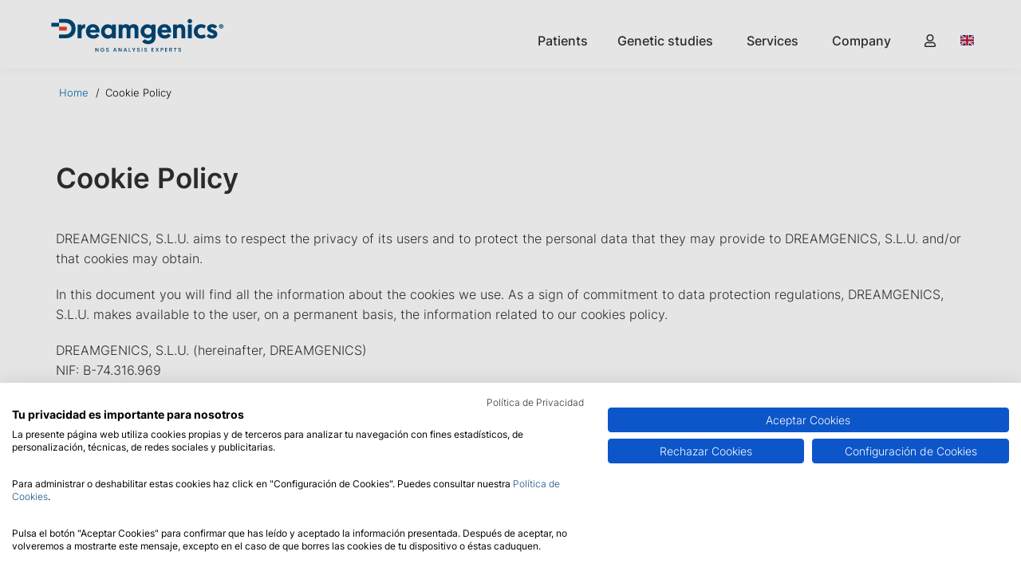

--- FILE ---
content_type: text/html; charset=UTF-8
request_url: https://www.dreamgenics.com/en/politica-de-cookies/
body_size: 41558
content:
<!DOCTYPE html>
<html translate="no" lang="en">
<head>
	
	<script>(function(w,d,s,l,i){w[l]=w[l]||[];w[l].push({'gtm.start':
	new Date().getTime(),event:'gtm.js'});var f=d.getElementsByTagName(s)[0],
	j=d.createElement(s),dl=l!='dataLayer'?'&l='+l:'';j.async=true;j.src=
	'https://www.googletagmanager.com/gtm.js?id='+i+dl;f.parentNode.insertBefore(j,f);
	})(window,document,'script','dataLayer','GTM-WFL79WQ');</script>
	<!-- End Google Tag Manager -->

	<!-- ULTIMATE ELEMENTS - FIX CAROUSEL - START -->
	<!-- <script src="https://www.dreamgenics.com/wp-content/themes/generatepress/dg-custom-widgets/js/jquery.1-11-3.js" crossorigin="anonymous"></script>
	<script src="https://www.dreamgenics.com/wp-content/plugins/unlimited-elements-for-elementor/assets_libraries/owl-carousel/owl.carousel.js" crossorigin="anonymous"></script> -->

	<!-- ULTIMATE ELEMENTS - FIX CAROUSEL - END -->
	
	<script src="https://kit.fontawesome.com/ef1e40dbff.js" crossorigin="anonymous"></script>
	<meta charset="UTF-8">
	<meta name='robots' content='index, follow, max-image-preview:large, max-snippet:-1, max-video-preview:-1' />
	<style>img:is([sizes="auto" i], [sizes^="auto," i]) { contain-intrinsic-size: 3000px 1500px }</style>
	<meta name="dlm-version" content="5.1.2"><meta name="viewport" content="width=device-width, initial-scale=1">
	<!-- This site is optimized with the Yoast SEO plugin v25.9 - https://yoast.com/wordpress/plugins/seo/ -->
	<title>Cookie Policy</title>
	<meta name="description" content="Política de Cookies que informa sobre uso, gestión, preferencias, consentimiento, transparencia, protección de datos y experiencia segura para los usuarios." />
	<link rel="canonical" href="https://www.dreamgenics.com/en/politica-de-cookies/" />
	<meta property="og:locale" content="en" />
	<meta property="og:type" content="article" />
	<meta property="og:title" content="Cookie Policy" />
	<meta property="og:description" content="Política de Cookies que informa sobre uso, gestión, preferencias, consentimiento, transparencia, protección de datos y experiencia segura para los usuarios." />
	<meta property="og:url" content="https://www.dreamgenics.com/en/politica-de-cookies/" />
	<meta property="og:site_name" content="Dreamgenics" />
	<meta property="article:modified_time" content="2025-11-23T15:30:16+00:00" />
	<meta name="twitter:card" content="summary_large_image" />
	<meta name="twitter:site" content="@dreamgenics" />
	<meta name="twitter:label1" content="Tiempo de lectura" />
	<meta name="twitter:data1" content="11 minutos" />
	<script type="application/ld+json" class="yoast-schema-graph">{"@context":"https:\/\/schema.org","@graph":[{"@type":"WebPage","@id":"https:\/\/www.dreamgenics.com\/politica-de-cookies\/","url":"https:\/\/www.dreamgenics.com\/politica-de-cookies\/","name":"Cookie Policy","isPartOf":{"@id":"https:\/\/www.dreamgenics.com\/#website"},"datePublished":"2020-10-01T10:50:21+00:00","dateModified":"2025-11-23T15:30:16+00:00","description":"Pol\u00edtica de Cookies que informa sobre uso, gesti\u00f3n, preferencias, consentimiento, transparencia, protecci\u00f3n de datos y experiencia segura para los usuarios.","breadcrumb":{"@id":"https:\/\/www.dreamgenics.com\/politica-de-cookies\/#breadcrumb"},"inLanguage":"es","potentialAction":[{"@type":"ReadAction","target":["https:\/\/www.dreamgenics.com\/politica-de-cookies\/"]}]},{"@type":"BreadcrumbList","@id":"https:\/\/www.dreamgenics.com\/politica-de-cookies\/#breadcrumb","itemListElement":[{"@type":"ListItem","position":1,"name":"Home","item":"https:\/\/www.dreamgenics.com\/"},{"@type":"ListItem","position":2,"name":"Cookie Policy"}]},{"@type":"WebSite","@id":"https:\/\/www.dreamgenics.com\/#website","url":"https:\/\/www.dreamgenics.com\/","name":"Dreamgenics","description":"Bringing genetic diagnosis closer to people","publisher":{"@id":"https:\/\/www.dreamgenics.com\/#organization"},"potentialAction":[{"@type":"SearchAction","target":{"@type":"EntryPoint","urlTemplate":"https:\/\/www.dreamgenics.com\/?s={search_term_string}"},"query-input":{"@type":"PropertyValueSpecification","valueRequired":true,"valueName":"search_term_string"}}],"inLanguage":"es"},{"@type":"Organization","@id":"https:\/\/www.dreamgenics.com\/#organization","name":"Dreamgenics","url":"https:\/\/www.dreamgenics.com\/","logo":{"@type":"ImageObject","inLanguage":"es","@id":"https:\/\/www.dreamgenics.com\/#\/schema\/logo\/image\/","url":"","contentUrl":"","caption":"Dreamgenics"},"image":{"@id":"https:\/\/www.dreamgenics.com\/#\/schema\/logo\/image\/"},"sameAs":["https:\/\/x.com\/dreamgenics","https:\/\/www.linkedin.com\/company\/dreamgenics\/","https:\/\/www.youtube.com\/channel\/UCloLCWsux7uPiZeoP2l9rbQ\/featured"]}]}</script>
	<!-- / Yoast SEO plugin. -->


<link rel='dns-prefetch' href='//consent.cookiefirst.com' />
<link rel='dns-prefetch' href='//www.googletagmanager.com' />
<link rel="alternate" type="application/rss+xml" title="Dreamgenics &raquo; Feed" href="https://www.dreamgenics.com/feed/" />
<link rel="alternate" type="application/rss+xml" title="Dreamgenics &raquo; Feed de los comentarios" href="https://www.dreamgenics.com/comments/feed/" />
<script>
window._wpemojiSettings = {"baseUrl":"https:\/\/s.w.org\/images\/core\/emoji\/16.0.1\/72x72\/","ext":".png","svgUrl":"https:\/\/s.w.org\/images\/core\/emoji\/16.0.1\/svg\/","svgExt":".svg","source":{"concatemoji":"https:\/\/www.dreamgenics.com\/wp-includes\/js\/wp-emoji-release.min.js?ver=6.8.3"}};
/*! This file is auto-generated */
!function(s,n){var o,i,e;function c(e){try{var t={supportTests:e,timestamp:(new Date).valueOf()};sessionStorage.setItem(o,JSON.stringify(t))}catch(e){}}function p(e,t,n){e.clearRect(0,0,e.canvas.width,e.canvas.height),e.fillText(t,0,0);var t=new Uint32Array(e.getImageData(0,0,e.canvas.width,e.canvas.height).data),a=(e.clearRect(0,0,e.canvas.width,e.canvas.height),e.fillText(n,0,0),new Uint32Array(e.getImageData(0,0,e.canvas.width,e.canvas.height).data));return t.every(function(e,t){return e===a[t]})}function u(e,t){e.clearRect(0,0,e.canvas.width,e.canvas.height),e.fillText(t,0,0);for(var n=e.getImageData(16,16,1,1),a=0;a<n.data.length;a++)if(0!==n.data[a])return!1;return!0}function f(e,t,n,a){switch(t){case"flag":return n(e,"\ud83c\udff3\ufe0f\u200d\u26a7\ufe0f","\ud83c\udff3\ufe0f\u200b\u26a7\ufe0f")?!1:!n(e,"\ud83c\udde8\ud83c\uddf6","\ud83c\udde8\u200b\ud83c\uddf6")&&!n(e,"\ud83c\udff4\udb40\udc67\udb40\udc62\udb40\udc65\udb40\udc6e\udb40\udc67\udb40\udc7f","\ud83c\udff4\u200b\udb40\udc67\u200b\udb40\udc62\u200b\udb40\udc65\u200b\udb40\udc6e\u200b\udb40\udc67\u200b\udb40\udc7f");case"emoji":return!a(e,"\ud83e\udedf")}return!1}function g(e,t,n,a){var r="undefined"!=typeof WorkerGlobalScope&&self instanceof WorkerGlobalScope?new OffscreenCanvas(300,150):s.createElement("canvas"),o=r.getContext("2d",{willReadFrequently:!0}),i=(o.textBaseline="top",o.font="600 32px Arial",{});return e.forEach(function(e){i[e]=t(o,e,n,a)}),i}function t(e){var t=s.createElement("script");t.src=e,t.defer=!0,s.head.appendChild(t)}"undefined"!=typeof Promise&&(o="wpEmojiSettingsSupports",i=["flag","emoji"],n.supports={everything:!0,everythingExceptFlag:!0},e=new Promise(function(e){s.addEventListener("DOMContentLoaded",e,{once:!0})}),new Promise(function(t){var n=function(){try{var e=JSON.parse(sessionStorage.getItem(o));if("object"==typeof e&&"number"==typeof e.timestamp&&(new Date).valueOf()<e.timestamp+604800&&"object"==typeof e.supportTests)return e.supportTests}catch(e){}return null}();if(!n){if("undefined"!=typeof Worker&&"undefined"!=typeof OffscreenCanvas&&"undefined"!=typeof URL&&URL.createObjectURL&&"undefined"!=typeof Blob)try{var e="postMessage("+g.toString()+"("+[JSON.stringify(i),f.toString(),p.toString(),u.toString()].join(",")+"));",a=new Blob([e],{type:"text/javascript"}),r=new Worker(URL.createObjectURL(a),{name:"wpTestEmojiSupports"});return void(r.onmessage=function(e){c(n=e.data),r.terminate(),t(n)})}catch(e){}c(n=g(i,f,p,u))}t(n)}).then(function(e){for(var t in e)n.supports[t]=e[t],n.supports.everything=n.supports.everything&&n.supports[t],"flag"!==t&&(n.supports.everythingExceptFlag=n.supports.everythingExceptFlag&&n.supports[t]);n.supports.everythingExceptFlag=n.supports.everythingExceptFlag&&!n.supports.flag,n.DOMReady=!1,n.readyCallback=function(){n.DOMReady=!0}}).then(function(){return e}).then(function(){var e;n.supports.everything||(n.readyCallback(),(e=n.source||{}).concatemoji?t(e.concatemoji):e.wpemoji&&e.twemoji&&(t(e.twemoji),t(e.wpemoji)))}))}((window,document),window._wpemojiSettings);
</script>
<link rel='stylesheet' id='premium-addons-css' href='https://www.dreamgenics.com/wp-content/plugins/premium-addons-for-elementor/assets/frontend/min-css/premium-addons.min.css?ver=4.11.36' media='all' />
<style id='wp-emoji-styles-inline-css'>

	img.wp-smiley, img.emoji {
		display: inline !important;
		border: none !important;
		box-shadow: none !important;
		height: 1em !important;
		width: 1em !important;
		margin: 0 0.07em !important;
		vertical-align: -0.1em !important;
		background: none !important;
		padding: 0 !important;
	}
</style>
<style id='classic-theme-styles-inline-css'>
/*! This file is auto-generated */
.wp-block-button__link{color:#fff;background-color:#32373c;border-radius:9999px;box-shadow:none;text-decoration:none;padding:calc(.667em + 2px) calc(1.333em + 2px);font-size:1.125em}.wp-block-file__button{background:#32373c;color:#fff;text-decoration:none}
</style>
<style id='global-styles-inline-css'>
:root{--wp--preset--aspect-ratio--square: 1;--wp--preset--aspect-ratio--4-3: 4/3;--wp--preset--aspect-ratio--3-4: 3/4;--wp--preset--aspect-ratio--3-2: 3/2;--wp--preset--aspect-ratio--2-3: 2/3;--wp--preset--aspect-ratio--16-9: 16/9;--wp--preset--aspect-ratio--9-16: 9/16;--wp--preset--color--black: #000000;--wp--preset--color--cyan-bluish-gray: #abb8c3;--wp--preset--color--white: #ffffff;--wp--preset--color--pale-pink: #f78da7;--wp--preset--color--vivid-red: #cf2e2e;--wp--preset--color--luminous-vivid-orange: #ff6900;--wp--preset--color--luminous-vivid-amber: #fcb900;--wp--preset--color--light-green-cyan: #7bdcb5;--wp--preset--color--vivid-green-cyan: #00d084;--wp--preset--color--pale-cyan-blue: #8ed1fc;--wp--preset--color--vivid-cyan-blue: #0693e3;--wp--preset--color--vivid-purple: #9b51e0;--wp--preset--color--contrast: var(--contrast);--wp--preset--color--contrast-2: var(--contrast-2);--wp--preset--color--contrast-3: var(--contrast-3);--wp--preset--color--base: var(--base);--wp--preset--color--base-2: var(--base-2);--wp--preset--color--base-3: var(--base-3);--wp--preset--color--accent: var(--accent);--wp--preset--gradient--vivid-cyan-blue-to-vivid-purple: linear-gradient(135deg,rgba(6,147,227,1) 0%,rgb(155,81,224) 100%);--wp--preset--gradient--light-green-cyan-to-vivid-green-cyan: linear-gradient(135deg,rgb(122,220,180) 0%,rgb(0,208,130) 100%);--wp--preset--gradient--luminous-vivid-amber-to-luminous-vivid-orange: linear-gradient(135deg,rgba(252,185,0,1) 0%,rgba(255,105,0,1) 100%);--wp--preset--gradient--luminous-vivid-orange-to-vivid-red: linear-gradient(135deg,rgba(255,105,0,1) 0%,rgb(207,46,46) 100%);--wp--preset--gradient--very-light-gray-to-cyan-bluish-gray: linear-gradient(135deg,rgb(238,238,238) 0%,rgb(169,184,195) 100%);--wp--preset--gradient--cool-to-warm-spectrum: linear-gradient(135deg,rgb(74,234,220) 0%,rgb(151,120,209) 20%,rgb(207,42,186) 40%,rgb(238,44,130) 60%,rgb(251,105,98) 80%,rgb(254,248,76) 100%);--wp--preset--gradient--blush-light-purple: linear-gradient(135deg,rgb(255,206,236) 0%,rgb(152,150,240) 100%);--wp--preset--gradient--blush-bordeaux: linear-gradient(135deg,rgb(254,205,165) 0%,rgb(254,45,45) 50%,rgb(107,0,62) 100%);--wp--preset--gradient--luminous-dusk: linear-gradient(135deg,rgb(255,203,112) 0%,rgb(199,81,192) 50%,rgb(65,88,208) 100%);--wp--preset--gradient--pale-ocean: linear-gradient(135deg,rgb(255,245,203) 0%,rgb(182,227,212) 50%,rgb(51,167,181) 100%);--wp--preset--gradient--electric-grass: linear-gradient(135deg,rgb(202,248,128) 0%,rgb(113,206,126) 100%);--wp--preset--gradient--midnight: linear-gradient(135deg,rgb(2,3,129) 0%,rgb(40,116,252) 100%);--wp--preset--font-size--small: 13px;--wp--preset--font-size--medium: 20px;--wp--preset--font-size--large: 36px;--wp--preset--font-size--x-large: 42px;--wp--preset--spacing--20: 0.44rem;--wp--preset--spacing--30: 0.67rem;--wp--preset--spacing--40: 1rem;--wp--preset--spacing--50: 1.5rem;--wp--preset--spacing--60: 2.25rem;--wp--preset--spacing--70: 3.38rem;--wp--preset--spacing--80: 5.06rem;--wp--preset--shadow--natural: 6px 6px 9px rgba(0, 0, 0, 0.2);--wp--preset--shadow--deep: 12px 12px 50px rgba(0, 0, 0, 0.4);--wp--preset--shadow--sharp: 6px 6px 0px rgba(0, 0, 0, 0.2);--wp--preset--shadow--outlined: 6px 6px 0px -3px rgba(255, 255, 255, 1), 6px 6px rgba(0, 0, 0, 1);--wp--preset--shadow--crisp: 6px 6px 0px rgba(0, 0, 0, 1);}:where(.is-layout-flex){gap: 0.5em;}:where(.is-layout-grid){gap: 0.5em;}body .is-layout-flex{display: flex;}.is-layout-flex{flex-wrap: wrap;align-items: center;}.is-layout-flex > :is(*, div){margin: 0;}body .is-layout-grid{display: grid;}.is-layout-grid > :is(*, div){margin: 0;}:where(.wp-block-columns.is-layout-flex){gap: 2em;}:where(.wp-block-columns.is-layout-grid){gap: 2em;}:where(.wp-block-post-template.is-layout-flex){gap: 1.25em;}:where(.wp-block-post-template.is-layout-grid){gap: 1.25em;}.has-black-color{color: var(--wp--preset--color--black) !important;}.has-cyan-bluish-gray-color{color: var(--wp--preset--color--cyan-bluish-gray) !important;}.has-white-color{color: var(--wp--preset--color--white) !important;}.has-pale-pink-color{color: var(--wp--preset--color--pale-pink) !important;}.has-vivid-red-color{color: var(--wp--preset--color--vivid-red) !important;}.has-luminous-vivid-orange-color{color: var(--wp--preset--color--luminous-vivid-orange) !important;}.has-luminous-vivid-amber-color{color: var(--wp--preset--color--luminous-vivid-amber) !important;}.has-light-green-cyan-color{color: var(--wp--preset--color--light-green-cyan) !important;}.has-vivid-green-cyan-color{color: var(--wp--preset--color--vivid-green-cyan) !important;}.has-pale-cyan-blue-color{color: var(--wp--preset--color--pale-cyan-blue) !important;}.has-vivid-cyan-blue-color{color: var(--wp--preset--color--vivid-cyan-blue) !important;}.has-vivid-purple-color{color: var(--wp--preset--color--vivid-purple) !important;}.has-black-background-color{background-color: var(--wp--preset--color--black) !important;}.has-cyan-bluish-gray-background-color{background-color: var(--wp--preset--color--cyan-bluish-gray) !important;}.has-white-background-color{background-color: var(--wp--preset--color--white) !important;}.has-pale-pink-background-color{background-color: var(--wp--preset--color--pale-pink) !important;}.has-vivid-red-background-color{background-color: var(--wp--preset--color--vivid-red) !important;}.has-luminous-vivid-orange-background-color{background-color: var(--wp--preset--color--luminous-vivid-orange) !important;}.has-luminous-vivid-amber-background-color{background-color: var(--wp--preset--color--luminous-vivid-amber) !important;}.has-light-green-cyan-background-color{background-color: var(--wp--preset--color--light-green-cyan) !important;}.has-vivid-green-cyan-background-color{background-color: var(--wp--preset--color--vivid-green-cyan) !important;}.has-pale-cyan-blue-background-color{background-color: var(--wp--preset--color--pale-cyan-blue) !important;}.has-vivid-cyan-blue-background-color{background-color: var(--wp--preset--color--vivid-cyan-blue) !important;}.has-vivid-purple-background-color{background-color: var(--wp--preset--color--vivid-purple) !important;}.has-black-border-color{border-color: var(--wp--preset--color--black) !important;}.has-cyan-bluish-gray-border-color{border-color: var(--wp--preset--color--cyan-bluish-gray) !important;}.has-white-border-color{border-color: var(--wp--preset--color--white) !important;}.has-pale-pink-border-color{border-color: var(--wp--preset--color--pale-pink) !important;}.has-vivid-red-border-color{border-color: var(--wp--preset--color--vivid-red) !important;}.has-luminous-vivid-orange-border-color{border-color: var(--wp--preset--color--luminous-vivid-orange) !important;}.has-luminous-vivid-amber-border-color{border-color: var(--wp--preset--color--luminous-vivid-amber) !important;}.has-light-green-cyan-border-color{border-color: var(--wp--preset--color--light-green-cyan) !important;}.has-vivid-green-cyan-border-color{border-color: var(--wp--preset--color--vivid-green-cyan) !important;}.has-pale-cyan-blue-border-color{border-color: var(--wp--preset--color--pale-cyan-blue) !important;}.has-vivid-cyan-blue-border-color{border-color: var(--wp--preset--color--vivid-cyan-blue) !important;}.has-vivid-purple-border-color{border-color: var(--wp--preset--color--vivid-purple) !important;}.has-vivid-cyan-blue-to-vivid-purple-gradient-background{background: var(--wp--preset--gradient--vivid-cyan-blue-to-vivid-purple) !important;}.has-light-green-cyan-to-vivid-green-cyan-gradient-background{background: var(--wp--preset--gradient--light-green-cyan-to-vivid-green-cyan) !important;}.has-luminous-vivid-amber-to-luminous-vivid-orange-gradient-background{background: var(--wp--preset--gradient--luminous-vivid-amber-to-luminous-vivid-orange) !important;}.has-luminous-vivid-orange-to-vivid-red-gradient-background{background: var(--wp--preset--gradient--luminous-vivid-orange-to-vivid-red) !important;}.has-very-light-gray-to-cyan-bluish-gray-gradient-background{background: var(--wp--preset--gradient--very-light-gray-to-cyan-bluish-gray) !important;}.has-cool-to-warm-spectrum-gradient-background{background: var(--wp--preset--gradient--cool-to-warm-spectrum) !important;}.has-blush-light-purple-gradient-background{background: var(--wp--preset--gradient--blush-light-purple) !important;}.has-blush-bordeaux-gradient-background{background: var(--wp--preset--gradient--blush-bordeaux) !important;}.has-luminous-dusk-gradient-background{background: var(--wp--preset--gradient--luminous-dusk) !important;}.has-pale-ocean-gradient-background{background: var(--wp--preset--gradient--pale-ocean) !important;}.has-electric-grass-gradient-background{background: var(--wp--preset--gradient--electric-grass) !important;}.has-midnight-gradient-background{background: var(--wp--preset--gradient--midnight) !important;}.has-small-font-size{font-size: var(--wp--preset--font-size--small) !important;}.has-medium-font-size{font-size: var(--wp--preset--font-size--medium) !important;}.has-large-font-size{font-size: var(--wp--preset--font-size--large) !important;}.has-x-large-font-size{font-size: var(--wp--preset--font-size--x-large) !important;}
:where(.wp-block-post-template.is-layout-flex){gap: 1.25em;}:where(.wp-block-post-template.is-layout-grid){gap: 1.25em;}
:where(.wp-block-columns.is-layout-flex){gap: 2em;}:where(.wp-block-columns.is-layout-grid){gap: 2em;}
:root :where(.wp-block-pullquote){font-size: 1.5em;line-height: 1.6;}
</style>
<link rel='stylesheet' id='contact-form-7-css' href='https://www.dreamgenics.com/wp-content/plugins/contact-form-7/includes/css/styles.css?ver=6.1.1' media='all' />
<link rel='stylesheet' id='cookiefirst-plugin-css' href='https://www.dreamgenics.com/wp-content/plugins/cookiefirst-plugin/public/css/cookiefirst-plugin-public.css?ver=1.0.0' media='all' />
<link rel='stylesheet' id='mpfe_front_style-css' href='https://www.dreamgenics.com/wp-content/plugins/music-player-for-elementor/css/mpfe-front-style.css?ver=2.5' media='all' />
<link rel='stylesheet' id='font-awesome-5.15.1-css' href='https://www.dreamgenics.com/wp-content/plugins/music-player-for-elementor/assets/fontawesome-free-5.15.1/css/all.min.css?ver=5.15.1' media='all' />
<link rel='stylesheet' id='swp-icomoon-beatport-css' href='https://www.dreamgenics.com/wp-content/plugins/music-player-for-elementor/assets/swp-icomoon-beatport/style.css?ver=2.5' media='all' />
<link rel='stylesheet' id='megamenu-css' href='https://www.dreamgenics.com/wp-content/uploads/maxmegamenu/style.css?ver=47d8c7' media='all' />
<link rel='stylesheet' id='dashicons-css' href='https://www.dreamgenics.com/wp-includes/css/dashicons.min.css?ver=6.8.3' media='all' />
<link rel='stylesheet' id='weglot-css-css' href='https://www.dreamgenics.com/wp-content/plugins/weglot/dist/css/front-css.css?ver=5.0' media='all' />
<style id="weglot-custom-style">.country-selector {
	background-color: transparent !important;
	height: 30px;
}

.country-selector .wgcurrent, .country-selector .wgcurrent  .wglanguage-name{
	height: 100%;
}

.weglot-flags>a:before, .weglot-flags>span.wglanguage-name:before {
	background-size: auto 13px !important;
	background-repeat: no-repeat !important;
}

.country-selector.weglot-dropdown .wgcurrent:after {
	display: none !important;
}

.country-selector.weglot-dropdown ul {
	top: 75% !important;
}

.elementor-nav-menu__container .country-selector {
	padding-left: 10px;
	padding-top: 10px;
}

.elementor-nav-menu__container .country-selector.weglot-dropdown li a {
	padding-left: 20px;
}

.elementor-nav-menu__container .country-selector.weglot-dropdown ul {
	top: 125% !important;
}

.elementor-nav-menu__container .country-selector.weglot-dropdown li a::before, .elementor-nav-menu__container .weglot-flags>a:before, .elementor-nav-menu__container .weglot-flags>span.wglanguage-name:before {
	background-size: auto 18px !important;
	background-repeat: no-repeat !important;
}

.elementor-nav-menu__container .country-selector.weglot-dropdown a {
	height: 40px;
}

body > aside.country-selector.location-not-found {
	display: none;
}</style><link rel='stylesheet' id='new-flag-css-css' href='https://www.dreamgenics.com/wp-content/plugins/weglot/dist/css/new-flags.css?ver=5.0' media='all' />
<link rel='stylesheet' id='generate-style-css' href='https://www.dreamgenics.com/wp-content/themes/generatepress/assets/css/main.min.css?ver=3.3.0' media='all' />
<style id='generate-style-inline-css'>
body{background-color:#fafafa;color:#222222;}a{color:#020101;}a:hover, a:focus, a:active{color:#000000;}.wp-block-group__inner-container{max-width:1200px;margin-left:auto;margin-right:auto;}.site-header .header-image{width:130px;}:root{--contrast:#222222;--contrast-2:#575760;--contrast-3:#b2b2be;--base:#f0f0f0;--base-2:#f7f8f9;--base-3:#ffffff;--accent:#1e73be;}:root .has-contrast-color{color:var(--contrast);}:root .has-contrast-background-color{background-color:var(--contrast);}:root .has-contrast-2-color{color:var(--contrast-2);}:root .has-contrast-2-background-color{background-color:var(--contrast-2);}:root .has-contrast-3-color{color:var(--contrast-3);}:root .has-contrast-3-background-color{background-color:var(--contrast-3);}:root .has-base-color{color:var(--base);}:root .has-base-background-color{background-color:var(--base);}:root .has-base-2-color{color:var(--base-2);}:root .has-base-2-background-color{background-color:var(--base-2);}:root .has-base-3-color{color:var(--base-3);}:root .has-base-3-background-color{background-color:var(--base-3);}:root .has-accent-color{color:var(--accent);}:root .has-accent-background-color{background-color:var(--accent);}body{line-height:1.5;}.entry-content > [class*="wp-block-"]:not(:last-child):not(.wp-block-heading){margin-bottom:1.5em;}.main-navigation .main-nav ul ul li a{font-size:14px;}.sidebar .widget, .footer-widgets .widget{font-size:17px;}@media (max-width:768px){h1{font-size:31px;}h2{font-size:27px;}h3{font-size:24px;}h4{font-size:22px;}h5{font-size:19px;}}.top-bar{background-color:#636363;color:#ffffff;}.top-bar a{color:#ffffff;}.top-bar a:hover{color:#303030;}.site-header{background-color:#ffffff;}.main-title a,.main-title a:hover{color:#515151;}.site-description{color:#757575;}.mobile-menu-control-wrapper .menu-toggle,.mobile-menu-control-wrapper .menu-toggle:hover,.mobile-menu-control-wrapper .menu-toggle:focus,.has-inline-mobile-toggle #site-navigation.toggled{background-color:rgba(0, 0, 0, 0.02);}.main-navigation,.main-navigation ul ul{background-color:#ffffff;}.main-navigation .main-nav ul li a, .main-navigation .menu-toggle, .main-navigation .menu-bar-items{color:#515151;}.main-navigation .main-nav ul li:not([class*="current-menu-"]):hover > a, .main-navigation .main-nav ul li:not([class*="current-menu-"]):focus > a, .main-navigation .main-nav ul li.sfHover:not([class*="current-menu-"]) > a, .main-navigation .menu-bar-item:hover > a, .main-navigation .menu-bar-item.sfHover > a{color:#7a8896;background-color:#ffffff;}button.menu-toggle:hover,button.menu-toggle:focus{color:#515151;}.main-navigation .main-nav ul li[class*="current-menu-"] > a{color:#7a8896;background-color:#ffffff;}.navigation-search input[type="search"],.navigation-search input[type="search"]:active, .navigation-search input[type="search"]:focus, .main-navigation .main-nav ul li.search-item.active > a, .main-navigation .menu-bar-items .search-item.active > a{color:#7a8896;background-color:#ffffff;}.main-navigation ul ul{background-color:#eaeaea;}.main-navigation .main-nav ul ul li a{color:#515151;}.main-navigation .main-nav ul ul li:not([class*="current-menu-"]):hover > a,.main-navigation .main-nav ul ul li:not([class*="current-menu-"]):focus > a, .main-navigation .main-nav ul ul li.sfHover:not([class*="current-menu-"]) > a{color:#7a8896;background-color:#eaeaea;}.main-navigation .main-nav ul ul li[class*="current-menu-"] > a{color:#7a8896;background-color:#eaeaea;}.separate-containers .inside-article, .separate-containers .comments-area, .separate-containers .page-header, .one-container .container, .separate-containers .paging-navigation, .inside-page-header{background-color:#ffffff;}.entry-title a{color:#222222;}.entry-title a:hover{color:#55555e;}.entry-meta{color:#595959;}.sidebar .widget{background-color:#ffffff;}.footer-widgets{background-color:#ffffff;}.footer-widgets .widget-title{color:#000000;}.site-info{color:#ffffff;background-color:#55555e;}.site-info a{color:#ffffff;}.site-info a:hover{color:#d3d3d3;}.footer-bar .widget_nav_menu .current-menu-item a{color:#d3d3d3;}input[type="text"],input[type="email"],input[type="url"],input[type="password"],input[type="search"],input[type="tel"],input[type="number"],textarea,select{color:#666666;background-color:#fafafa;border-color:#cccccc;}input[type="text"]:focus,input[type="email"]:focus,input[type="url"]:focus,input[type="password"]:focus,input[type="search"]:focus,input[type="tel"]:focus,input[type="number"]:focus,textarea:focus,select:focus{color:#666666;background-color:#ffffff;border-color:#bfbfbf;}button,html input[type="button"],input[type="reset"],input[type="submit"],a.button,a.wp-block-button__link:not(.has-background){color:#ffffff;background-color:#55555e;}button:hover,html input[type="button"]:hover,input[type="reset"]:hover,input[type="submit"]:hover,a.button:hover,button:focus,html input[type="button"]:focus,input[type="reset"]:focus,input[type="submit"]:focus,a.button:focus,a.wp-block-button__link:not(.has-background):active,a.wp-block-button__link:not(.has-background):focus,a.wp-block-button__link:not(.has-background):hover{color:#ffffff;background-color:#3f4047;}a.generate-back-to-top{background-color:rgba( 0,0,0,0.4 );color:#ffffff;}a.generate-back-to-top:hover,a.generate-back-to-top:focus{background-color:rgba( 0,0,0,0.6 );color:#ffffff;}:root{--gp-search-modal-bg-color:var(--base-3);--gp-search-modal-text-color:var(--contrast);--gp-search-modal-overlay-bg-color:rgba(0,0,0,0.2);}@media (max-width:768px){.main-navigation .menu-bar-item:hover > a, .main-navigation .menu-bar-item.sfHover > a{background:none;color:#515151;}}.inside-top-bar.grid-container{max-width:1280px;}.inside-header{padding:20px 40px 0px 20px;}.inside-header.grid-container{max-width:1260px;}.separate-containers .inside-article, .separate-containers .comments-area, .separate-containers .page-header, .separate-containers .paging-navigation, .one-container .site-content, .inside-page-header{padding:0px;}.site-main .wp-block-group__inner-container{padding:0px;}.separate-containers .paging-navigation{padding-top:20px;padding-bottom:20px;}.entry-content .alignwide, body:not(.no-sidebar) .entry-content .alignfull{margin-left:-0px;width:calc(100% + 0px);max-width:calc(100% + 0px);}.one-container.right-sidebar .site-main,.one-container.both-right .site-main{margin-right:0px;}.one-container.left-sidebar .site-main,.one-container.both-left .site-main{margin-left:0px;}.one-container.both-sidebars .site-main{margin:0px;}.sidebar .widget, .page-header, .widget-area .main-navigation, .site-main > *{margin-bottom:0px;}.separate-containers .site-main{margin:0px;}.both-right .inside-left-sidebar,.both-left .inside-left-sidebar{margin-right:0px;}.both-right .inside-right-sidebar,.both-left .inside-right-sidebar{margin-left:0px;}.one-container.archive .post:not(:last-child):not(.is-loop-template-item), .one-container.blog .post:not(:last-child):not(.is-loop-template-item){padding-bottom:0px;}.separate-containers .featured-image{margin-top:0px;}.separate-containers .inside-right-sidebar, .separate-containers .inside-left-sidebar{margin-top:0px;margin-bottom:0px;}.rtl .menu-item-has-children .dropdown-menu-toggle{padding-left:20px;}.rtl .main-navigation .main-nav ul li.menu-item-has-children > a{padding-right:20px;}.footer-widgets-container.grid-container{max-width:1280px;}.inside-site-info.grid-container{max-width:1280px;}@media (max-width:768px){.separate-containers .inside-article, .separate-containers .comments-area, .separate-containers .page-header, .separate-containers .paging-navigation, .one-container .site-content, .inside-page-header{padding:30px;}.site-main .wp-block-group__inner-container{padding:30px;}.inside-top-bar{padding-right:30px;padding-left:30px;}.inside-header{padding-right:30px;padding-left:30px;}.widget-area .widget{padding-top:30px;padding-right:30px;padding-bottom:30px;padding-left:30px;}.footer-widgets-container{padding-top:30px;padding-right:30px;padding-bottom:30px;padding-left:30px;}.inside-site-info{padding-right:30px;padding-left:30px;}.entry-content .alignwide, body:not(.no-sidebar) .entry-content .alignfull{margin-left:-30px;width:calc(100% + 60px);max-width:calc(100% + 60px);}.one-container .site-main .paging-navigation{margin-bottom:0px;}}/* End cached CSS */.is-right-sidebar{width:30%;}.is-left-sidebar{width:30%;}.site-content .content-area{width:100%;}@media (max-width:768px){.main-navigation .menu-toggle,.sidebar-nav-mobile:not(#sticky-placeholder){display:block;}.main-navigation ul,.gen-sidebar-nav,.main-navigation:not(.slideout-navigation):not(.toggled) .main-nav > ul,.has-inline-mobile-toggle #site-navigation .inside-navigation > *:not(.navigation-search):not(.main-nav){display:none;}.nav-align-right .inside-navigation,.nav-align-center .inside-navigation{justify-content:space-between;}}
.elementor-template-full-width .site-content{display:block;}
</style>
<link rel='stylesheet' id='cherry-handler-css-css' href='https://www.dreamgenics.com/wp-content/plugins/jetwidgets-for-elementor/cherry-framework/modules/cherry-handler/assets/css/cherry-handler-styles.min.css?ver=1.5.11' media='all' />
<link rel='stylesheet' id='jet-widgets-css' href='https://www.dreamgenics.com/wp-content/plugins/jetwidgets-for-elementor/assets/css/jet-widgets.css?ver=1.0.20' media='all' />
<link rel='stylesheet' id='jet-widgets-skin-css' href='https://www.dreamgenics.com/wp-content/plugins/jetwidgets-for-elementor/assets/css/jet-widgets-skin.css?ver=1.0.20' media='all' />
<link rel='stylesheet' id='jet-juxtapose-css-css' href='https://www.dreamgenics.com/wp-content/plugins/jetwidgets-for-elementor/assets/css/lib/juxtapose/juxtapose.css?ver=1.3.0' media='all' />
<link rel='stylesheet' id='elementor-frontend-css' href='https://www.dreamgenics.com/wp-content/plugins/elementor/assets/css/frontend.min.css?ver=3.31.5' media='all' />
<link rel='stylesheet' id='eael-general-css' href='https://www.dreamgenics.com/wp-content/plugins/essential-addons-for-elementor-lite/assets/front-end/css/view/general.min.css?ver=6.3.1' media='all' />
<link rel='stylesheet' id='eael-23740-css' href='https://www.dreamgenics.com/wp-content/uploads/essential-addons-elementor/eael-23740.css?ver=1763915416' media='all' />
<link rel='stylesheet' id='widget-image-css' href='https://www.dreamgenics.com/wp-content/plugins/elementor/assets/css/widget-image.min.css?ver=3.31.5' media='all' />
<link rel='stylesheet' id='widget-heading-css' href='https://www.dreamgenics.com/wp-content/plugins/elementor/assets/css/widget-heading.min.css?ver=3.31.5' media='all' />
<link rel='stylesheet' id='widget-icon-list-css' href='https://www.dreamgenics.com/wp-content/plugins/elementor/assets/css/widget-icon-list.min.css?ver=3.31.5' media='all' />
<link rel='stylesheet' id='widget-mega-menu-css' href='https://www.dreamgenics.com/wp-content/plugins/elementor-pro/assets/css/widget-mega-menu.min.css?ver=3.31.3' media='all' />
<link rel='stylesheet' id='elementor-icons-css' href='https://www.dreamgenics.com/wp-content/plugins/elementor/assets/lib/eicons/css/elementor-icons.min.css?ver=5.43.0' media='all' />
<link rel='stylesheet' id='widget-social-icons-css' href='https://www.dreamgenics.com/wp-content/plugins/elementor/assets/css/widget-social-icons.min.css?ver=3.31.5' media='all' />
<link rel='stylesheet' id='e-apple-webkit-css' href='https://www.dreamgenics.com/wp-content/plugins/elementor/assets/css/conditionals/apple-webkit.min.css?ver=3.31.5' media='all' />
<link rel='stylesheet' id='eael-19779-css' href='https://www.dreamgenics.com/wp-content/uploads/essential-addons-elementor/eael-19779.css?ver=1763915416' media='all' />
<link rel='stylesheet' id='elementor-post-5-css' href='https://www.dreamgenics.com/wp-content/uploads/elementor/css/post-5.css?ver=1767096740' media='all' />
<link rel='stylesheet' id='font-awesome-5-all-css' href='https://www.dreamgenics.com/wp-content/plugins/elementor/assets/lib/font-awesome/css/all.min.css?ver=4.11.36' media='all' />
<link rel='stylesheet' id='font-awesome-4-shim-css' href='https://www.dreamgenics.com/wp-content/plugins/elementor/assets/lib/font-awesome/css/v4-shims.min.css?ver=3.31.5' media='all' />
<link rel='stylesheet' id='widget-breadcrumbs-css' href='https://www.dreamgenics.com/wp-content/plugins/elementor-pro/assets/css/widget-breadcrumbs.min.css?ver=3.31.3' media='all' />
<link rel='stylesheet' id='elementor-post-19779-css' href='https://www.dreamgenics.com/wp-content/uploads/elementor/css/post-19779.css?ver=1767102122' media='all' />
<link rel='stylesheet' id='elementor-post-23740-css' href='https://www.dreamgenics.com/wp-content/uploads/elementor/css/post-23740.css?ver=1767096742' media='all' />
<link rel='stylesheet' id='elementor-post-23722-css' href='https://www.dreamgenics.com/wp-content/uploads/elementor/css/post-23722.css?ver=1767096743' media='all' />
<link rel='stylesheet' id='dg-pikaday-styles-css' href='https://www.dreamgenics.com/wp-content/themes/generatepress/dg-custom-widgets/css/pikaday.css?ver=6.8.3' media='all' />
<link rel='stylesheet' id='elementor-gf-local-roboto-css' href='https://www.dreamgenics.com/wp-content/uploads/elementor/google-fonts/css/roboto.css?ver=1758010372' media='all' />
<link rel='stylesheet' id='elementor-gf-local-robotoslab-css' href='https://www.dreamgenics.com/wp-content/uploads/elementor/google-fonts/css/robotoslab.css?ver=1758010380' media='all' />
<link rel='stylesheet' id='elementor-gf-local-hindsiliguri-css' href='https://www.dreamgenics.com/wp-content/uploads/elementor/google-fonts/css/hindsiliguri.css?ver=1758010382' media='all' />
<link rel='stylesheet' id='elementor-icons-shared-0-css' href='https://www.dreamgenics.com/wp-content/plugins/elementor/assets/lib/font-awesome/css/fontawesome.min.css?ver=5.15.3' media='all' />
<link rel='stylesheet' id='elementor-icons-fa-regular-css' href='https://www.dreamgenics.com/wp-content/plugins/elementor/assets/lib/font-awesome/css/regular.min.css?ver=5.15.3' media='all' />
<link rel='stylesheet' id='elementor-icons-fa-brands-css' href='https://www.dreamgenics.com/wp-content/plugins/elementor/assets/lib/font-awesome/css/brands.min.css?ver=5.15.3' media='all' />
<script src="https://www.dreamgenics.com/wp-includes/js/jquery/jquery.min.js?ver=3.7.1" id="jquery-core-js"></script>
<script src="https://www.dreamgenics.com/wp-includes/js/jquery/jquery-migrate.min.js?ver=3.4.1" id="jquery-migrate-js"></script>
<script src="https://www.dreamgenics.com/wp-content/plugins/cookiefirst-plugin/public/js/cookiefirst-plugin-public.js?ver=1.0.0" id="cookiefirst-plugin-js"></script>
<script src="https://consent.cookiefirst.com/sites/dreamgenics.com-3490ee1e-d261-4b63-aa1d-9a1413c7d941/consent.js?ver=6.8.3" id="cookiefirst-script-js"></script>
<script src="https://www.dreamgenics.com/wp-content/plugins/weglot/dist/front-js.js?ver=5.0" id="wp-weglot-js-js"></script>
<script src="https://www.dreamgenics.com/wp-content/plugins/elementor/assets/lib/font-awesome/js/v4-shims.min.js?ver=3.31.5" id="font-awesome-4-shim-js"></script>
<script src="https://www.dreamgenics.com/wp-content/themes/generatepress/dg-custom-widgets/js/moment.min.js?ver=6.8.3" id="dg-moment-script-js"></script>
<script src="https://www.dreamgenics.com/wp-content/themes/generatepress/dg-custom-widgets/js/conf-parser.js?ver=6.8.3" id="dg-payment-script-js"></script>
<script src="https://www.dreamgenics.com/wp-content/themes/generatepress/dg-custom-widgets/js/hubspot-styler.js?ver=6.8.3" id="dg-hubspot-styler-script-js"></script>
<script src="https://www.dreamgenics.com/wp-content/themes/generatepress/dg-custom-widgets/js/responsive-menu-styler.js?ver=6.8.3" id="responsive-menu-styler-script-js"></script>
<script src="https://www.dreamgenics.com/wp-content/themes/generatepress/dg-custom-widgets/js/pikaday.js?ver=6.8.3" id="dg-pikaday-script-js"></script>
<script src="https://www.dreamgenics.com/wp-content/themes/generatepress/dg-custom-widgets/js/home-carousel-loader.js?ver=6.8.3" id="dg-home-carousel-loader-js"></script>
<script src="https://www.dreamgenics.com/wp-content/themes/generatepress/dg-custom-widgets/js/clinical-area-anchor-refresh-blocker.js?ver=6.8.3" id="dg-clinical-area-anchor-refresh-blocker-js"></script>

<!-- Fragmento de código de la etiqueta de Google (gtag.js) añadida por Site Kit -->
<!-- Fragmento de código de Google Analytics añadido por Site Kit -->
<!-- Fragmento de código de Google Ads añadido por Site Kit -->
<script src="https://www.googletagmanager.com/gtag/js?id=GT-NCNRC8J" id="google_gtagjs-js" async></script>
<script id="google_gtagjs-js-after">
window.dataLayer = window.dataLayer || [];function gtag(){dataLayer.push(arguments);}
gtag("set","linker",{"domains":["www.dreamgenics.com"]});
gtag("js", new Date());
gtag("set", "developer_id.dZTNiMT", true);
gtag("config", "GT-NCNRC8J", {"googlesitekit_post_type":"page"});
gtag("config", "AW-465123004");
</script>
<link rel="https://api.w.org/" href="https://www.dreamgenics.com/wp-json/" /><link rel="alternate" title="JSON" type="application/json" href="https://www.dreamgenics.com/wp-json/wp/v2/pages/19779" /><link rel="EditURI" type="application/rsd+xml" title="RSD" href="https://www.dreamgenics.com/xmlrpc.php?rsd" />
<meta name="generator" content="WordPress 6.8.3" />
<link rel='shortlink' href='https://www.dreamgenics.com/?p=19779' />
<link rel="alternate" title="oEmbed (JSON)" type="application/json+oembed" href="https://www.dreamgenics.com/wp-json/oembed/1.0/embed?url=https%3A%2F%2Fwww.dreamgenics.com%2Fpolitica-de-cookies%2F" />
<link rel="alternate" title="oEmbed (XML)" type="text/xml+oembed" href="https://www.dreamgenics.com/wp-json/oembed/1.0/embed?url=https%3A%2F%2Fwww.dreamgenics.com%2Fpolitica-de-cookies%2F&#038;format=xml" />
<meta name="generator" content="Site Kit by Google 1.161.0" />
<meta name="google" content="notranslate"/>
<link rel="alternate" href="https://www.dreamgenics.com/politica-de-cookies/" hreflang="es"/>
<link rel="alternate" href="https://www.dreamgenics.com/en/politica-de-cookies/" hreflang="en"/>
<script type="application/json" id="weglot-data">{"website":"https:\/\/www.dreamgenics.com\/","uid":"e9f5d5f086","project_slug":"dreamgenics-ingles","language_from":"es","language_from_custom_flag":null,"language_from_custom_name":null,"excluded_paths":[{"type":"CONTAIN","value":"\/wp-admin","language_button_displayed":false,"exclusion_behavior":"REDIRECT","excluded_languages":[],"regex":"\/wp\\-admin"},{"type":"CONTAIN","value":"\/buscador-estudios-geneticos","language_button_displayed":false,"exclusion_behavior":"REDIRECT","excluded_languages":[],"regex":"\/buscador\\-estudios\\-geneticos"},{"type":"CONTAIN","value":"\/category\/blog","language_button_displayed":false,"exclusion_behavior":"REDIRECT","excluded_languages":[],"regex":"\/category\/blog"},{"type":"CONTAIN","value":"\/noticias","language_button_displayed":false,"exclusion_behavior":"REDIRECT","excluded_languages":[],"regex":"\/noticias"},{"type":"CONTAIN","value":"\/blog","language_button_displayed":false,"exclusion_behavior":"REDIRECT","excluded_languages":[],"regex":"\/blog"},{"type":"CONTAIN","value":"\/category\/noticias","language_button_displayed":false,"exclusion_behavior":"REDIRECT","excluded_languages":[],"regex":"\/category\/noticias"},{"type":"CONTAIN","value":"\/manuscritos","language_button_displayed":false,"exclusion_behavior":"REDIRECT","excluded_languages":[],"regex":"\/manuscritos"},{"type":"CONTAIN","value":"\/ayudas-recibidas","language_button_displayed":false,"exclusion_behavior":"REDIRECT","excluded_languages":[],"regex":"\/ayudas\\-recibidas"}],"excluded_blocks":[{"value":"elementor-element-7f81c61","description":"Manuscrito 2022-1"},{"value":"elementor-element-aca4422","description":"Manuscrito 2021-1"},{"value":"elementor-element-463d4d4","description":"Manuscrito"},{"value":"elementor-element-3cfdd1a","description":"Manuscrito"},{"value":"elementor-element-b3a920e","description":"Manuscrito"},{"value":"elementor-element-2c86383","description":"Manuscrito"},{"value":"elementor-element-5b410c7","description":"Manuscrito"},{"value":"elementor-element-3ea98d8","description":"Manuscrito"},{"value":"elementor-element-35654f9","description":"Manuscrito"},{"value":"elementor-element-bcfb79e","description":"Manuscrito"},{"value":"elementor-element-0c0bc90","description":"Manuscrito"},{"value":"elementor-element-142736f","description":"Manuscrito"},{"value":"elementor-element-60a211a","description":"Manuscrito"},{"value":"elementor-element-8c85fb1","description":"Manuscrito"},{"value":"elementor-element-48857e0","description":"Manuscrito"},{"value":"elementor-element-7fc6db3","description":"Manuscrito"},{"value":"elementor-element-9b73260","description":"Manuscrito"},{"value":"elementor-element-1253d26","description":"Manuscrito"},{"value":"elementor-element-a5ef8e4","description":"Manuscrito"},{"value":"elementor-element-def7677","description":"Manuscrito"},{"value":"elementor-element-745b19b","description":"Manuscrito"},{"value":"elementor-element-285287c","description":"Manuscrito"},{"value":"elementor-element-4a55d14","description":"Manuscrito"},{"value":"elementor-element-42cb55b","description":"Manuscrito"},{"value":"elementor-element-1a19e94","description":"Manuscrito"},{"value":"elementor-element-df058a7","description":"Manuscrito"},{"value":"elementor-element-eb61081","description":"Manuscrito"},{"value":"elementor-element-779abfe","description":"Manuscrito"},{"value":"elementor-element-2b00b0a","description":"Manuscrito"},{"value":"elementor-element-56bce3a","description":"Manuscrito"},{"value":"elementor-element-ca5d690","description":"Manuscrito"},{"value":"elementor-element-647c084","description":"Manuscrito"},{"value":"elementor-element-d017bbb","description":"Manuscrito"},{"value":"elementor-element-d01b401","description":"Manuscrito"},{"value":"elementor-element-66454d4","description":"Manuscrito"},{"value":"elementor-element-76f36b2","description":"Manuscrito"},{"value":"elementor-element-f8274b2","description":"Manuscrito"},{"value":"elementor-element-71ff963","description":"Manuscrito"},{"value":"elementor-element-260c560","description":"Manuscrito"},{"value":"elementor-element-afe89ad","description":"Manuscrito"},{"value":"elementor-element-59c4008","description":"Manuscrito"},{"value":"elementor-element-6c57275","description":"Manuscrito"},{"value":"elementor-element-ced8366","description":"Manuscrito"},{"value":"elementor-element-b5c1485","description":"Manuscrito"},{"value":"elementor-element-00a6e95","description":"Manuscrito"},{"value":"elementor-element-febb847","description":"Manuscrito"},{"value":"body[data-elementor-device-mode=\"tablet\"]","description":"Exclusi\u00f3n de tablets"}],"custom_settings":{"button_style":{"custom_css":".country-selector {\r\n\tbackground-color: transparent !important;\r\n\theight: 30px;\r\n}\r\n\r\n.country-selector .wgcurrent, .country-selector .wgcurrent  .wglanguage-name{\r\n\theight: 100%;\r\n}\r\n\r\n.weglot-flags>a:before, .weglot-flags>span.wglanguage-name:before {\r\n\tbackground-size: auto 13px !important;\r\n\tbackground-repeat: no-repeat !important;\r\n}\r\n\r\n.country-selector.weglot-dropdown .wgcurrent:after {\r\n\tdisplay: none !important;\r\n}\r\n\r\n.country-selector.weglot-dropdown ul {\r\n\ttop: 75% !important;\r\n}\r\n\r\n.elementor-nav-menu__container .country-selector {\r\n\tpadding-left: 10px;\r\n\tpadding-top: 10px;\r\n}\r\n\r\n.elementor-nav-menu__container .country-selector.weglot-dropdown li a {\r\n\tpadding-left: 20px;\r\n}\r\n\r\n.elementor-nav-menu__container .country-selector.weglot-dropdown ul {\r\n\ttop: 125% !important;\r\n}\r\n\r\n.elementor-nav-menu__container .country-selector.weglot-dropdown li a::before, .elementor-nav-menu__container .weglot-flags>a:before, .elementor-nav-menu__container .weglot-flags>span.wglanguage-name:before {\r\n\tbackground-size: auto 18px !important;\r\n\tbackground-repeat: no-repeat !important;\r\n}\r\n\r\n.elementor-nav-menu__container .country-selector.weglot-dropdown a {\r\n\theight: 40px;\r\n}\r\n\r\nbody > aside.country-selector.location-not-found {\r\n\tdisplay: none;\r\n}","is_dropdown":true,"with_flags":true,"full_name":true,"with_name":true,"flag_type":null},"translate_email":false,"translate_search":false,"translate_amp":false,"switchers":[{"style":{"with_name":false,"with_flags":true,"full_name":true,"is_dropdown":true,"invert_flags":true,"flag_type":"shiny","size_scale":1},"opts":{"open_hover":false,"close_outside_click":false,"is_responsive":false,"display_device":"mobile","pixel_cutoff":768},"colors":[],"location":{"target":".elementor-element-270d1fd .elementor-widget-wrap","sibling":""},"name":"Switcher escritorio"},{"style":{"with_name":false,"with_flags":true,"full_name":true,"is_dropdown":false,"invert_flags":true,"flag_type":"shiny","size_scale":1},"opts":{"open_hover":false,"close_outside_click":false,"is_responsive":false,"display_device":"mobile","pixel_cutoff":768},"colors":[],"location":{"target":".elementor-element-99988e3 .elementor-widget-wrap","sibling":null},"name":"Switcher responsivo"},{"style":{"with_name":false,"with_flags":true,"full_name":true,"is_dropdown":true,"invert_flags":true,"flag_type":"shiny","size_scale":1},"opts":{"open_hover":false,"close_outside_click":false,"is_responsive":false,"display_device":"mobile","pixel_cutoff":768},"colors":[],"location":{"target":"#menu-2-3c1185f","sibling":null},"name":"Switcher responsivo V2"},{"style":{"with_name":false,"with_flags":true,"full_name":true,"is_dropdown":true,"invert_flags":true,"flag_type":"shiny","size_scale":1},"opts":{"open_hover":false,"close_outside_click":false,"is_responsive":false,"display_device":"mobile","pixel_cutoff":768},"colors":[],"location":{"target":".elementor-element-556d1cd > .elementor-widget-wrap","sibling":""},"name":"Switcher escritorio 21\/12\/2023"},{"style":{"with_name":false,"with_flags":true,"full_name":true,"is_dropdown":true,"invert_flags":true,"flag_type":"shiny","size_scale":1},"opts":{"open_hover":false,"close_outside_click":true,"is_responsive":false,"display_device":"mobile","pixel_cutoff":768},"colors":[],"location":{"target":".elementor-23740","sibling":".elementor-element-754c7c5"},"name":"Switcher Responsivo 13\/05\/2024"}]},"pending_translation_enabled":false,"curl_ssl_check_enabled":true,"languages":[{"language_to":"en","custom_code":null,"custom_name":null,"custom_local_name":null,"provider":null,"enabled":true,"automatic_translation_enabled":true,"deleted_at":null,"connect_host_destination":null,"custom_flag":null}],"organization_slug":"w-e9c96207da","current_language":"en","switcher_links":{"es":"https:\/\/www.dreamgenics.com\/politica-de-cookies\/","en":"https:\/\/www.dreamgenics.com\/en\/politica-de-cookies\/"},"original_path":"\/politica-de-cookies\/"}</script><meta name="generator" content="Elementor 3.31.5; features: additional_custom_breakpoints, e_element_cache; settings: css_print_method-external, google_font-enabled, font_display-auto">
<style>.recentcomments a{display:inline !important;padding:0 !important;margin:0 !important;}</style>			<style>
				.e-con.e-parent:nth-of-type(n+4):not(.e-lazyloaded):not(.e-no-lazyload),
				.e-con.e-parent:nth-of-type(n+4):not(.e-lazyloaded):not(.e-no-lazyload) * {
					background-image: none !important;
				}
				@media screen and (max-height: 1024px) {
					.e-con.e-parent:nth-of-type(n+3):not(.e-lazyloaded):not(.e-no-lazyload),
					.e-con.e-parent:nth-of-type(n+3):not(.e-lazyloaded):not(.e-no-lazyload) * {
						background-image: none !important;
					}
				}
				@media screen and (max-height: 640px) {
					.e-con.e-parent:nth-of-type(n+2):not(.e-lazyloaded):not(.e-no-lazyload),
					.e-con.e-parent:nth-of-type(n+2):not(.e-lazyloaded):not(.e-no-lazyload) * {
						background-image: none !important;
					}
				}
			</style>
			<link rel="icon" href="https://www.dreamgenics.com/wp-content/uploads/2020/11/Favicon.svg" sizes="32x32" />
<link rel="icon" href="https://www.dreamgenics.com/wp-content/uploads/2020/11/Favicon.svg" sizes="192x192" />
<link rel="apple-touch-icon" href="https://www.dreamgenics.com/wp-content/uploads/2020/11/Favicon.svg" />
<meta name="msapplication-TileImage" content="https://www.dreamgenics.com/wp-content/uploads/2020/11/Favicon.svg" />
		<style id="wp-custom-css">
			
/* 20251209 - FORMA DE LOS BOTONES DE SUBMIT DE WPFORMS CONTACTO Y EXOMA DIRIGIDO */
button[type=submit][name="wpforms[submit]"] {
		font-size: 15px !important;
    font-weight: 400 !important;
    border-radius: 25px !important;
    background-color: var(--e-global-color-412b3aa) !important;
		padding: 12px 30px 12px 30px !important;
	transition: all 0.2s ease-in-out !important;
}
button[type=submit][name="wpforms[submit]"]:hover {
    background-color: var(--e-global-color-primary) !important;
}

/* 20251205 - PUNTOS DE SLIDER DE HEADER HORIZONTALES - START */
.premium-carousel-dots-above ul.slick-dots {
	flex-direction: row !important;
	margin: 0 !important;
}
.premium-carousel-dots-above ul.slick-dots li {
	margin: 5px 0;	
}
/* 20251205 - PUNTOS DE SLIDER DE HEADER HORIZONTALES - END */
/* 20251124 - FIX ESTILO LINKS EN NOTICIAS tamaño 16px, peso 300 y color #006BB6 - START */
div[data-elementor-type="wp-post"] p a {
	font-size: 16px;
	font-weight: 300;
	color: #006BB6;
	text-decoration: none;
}
/* 20251124 - FIX ESTILO LINKS EN NOTICIAS - END */

/* 20251124 - FIX PESO Y TAMAÑO DE CABECERAS DE MEGAMENÚ - START */
div.elementor-widget-heading > .elementor-widget-container > h5.elementor-heading-title > a:link {
	font-size: 16px !important;
	font-weight: 600 !important;
}

.elementor-23740 .elementor-element.elementor-element-61730fa .eael-simple-menu li .eael-simple-menu-indicator.eael-simple-menu-indicator-open {
	background-color: transparent !important;
}
/* 20251124 - FIX PESO Y TAMAÑO DE CABECERAS DE MEGAMENÚ - START */
/* 20251121 - FIX SLIDER CABECERA DG EXOME - ANCHURA - START  */
.elementor-element.elementor-element-be4f3e8.e-con-full.e-flex.e-con.e-parent.e-lazyloaded {
	padding-right: 0 !important;
	padding-left: 0 !important;
}

#uc_simple_slider_elementor_4f1bd14,
#uc_simple_slider_elementor_4f1bd14 .ue_slide {
	height: 550px !important;	
}

/* 20251121 - FIX SLIDER CABECERA DG EXOME - ANCHURA - END  */

/* 20251103 - FIX ALINEADO VERTICAL SLIDES TESTIMONIAL HOME - START */
.elementor-widget-testimonial-carousel .swiper-slide {
	display: flex;
	align-items: center;
}
/* 20251103 - FIX ALINEADO VERTICAL SLIDES TESTIMONIAL HOME - START */

/* 20251007 - FIX CARET SOBRE NOSOTROS - ORIENTACION ABIERTO CERRADO - START */
.eael-adv-accordion#eael-adv-accordion-cbba531 .eael-accordion-list .eael-accordion-header.active .fa-toggle {
	webkit-transform: rotate(180deg);
	-ms-transform: rotate(180deg);
	transform: rotate(180deg);
}
/* 20251007 - FIX CARET SOBRE NOSOTROS - ORIENTACION ABIERTO CERRADO - START */

/* 20251006 - ARREGLO PARA IGUALAR ANCHURAS DE MEGAMENU A ANCHURA DE CONTENIDO - START */
.e-con#e-n-menu-content-2612 > .e-con-inner,
.e-con#e-n-menu-content-2613 > .e-con-inner,
.e-con#e-n-menu-content-2614 > .e-con-inner {
	max-width: none !important;
}
/* 20251006 - ARREGLO PARA IGUALAR ANCHURAS DE MEGAMENU A ANCHURA DE CONTENIDO - END */

/* 20250930 - ARREGLO PARA MODIFICAR EL ORDEN DE LA PÍLDORA EN EL DESPLEGABLE DE DEMENCIA EN LA PÁGINA DE NEUROLOGÍA - START */
/* Header del desplegable */
.elementor-element-e46d953 {
	order: 1;
}

/* Descripción de demencia */
.elementor-element-d09ad2c {
	order: 2;
}

/* Título Estudios Incluidos */
.elementor-element-6270c8a {
	order: 3;
}

/* Píldora */
.elementor-element-ebf5643 {
	order: 5;
}

/* Desplegables de estudios */
.elementor-element-e1cd643 {
	order: 4;
}

/* Separador + título Información */
.elementor-element-a84f014 {
	order: 6;
}

/* Contenido Información */
.elementor-element-867b098 {
	order: 7;
}

/* 20250930 - ARREGLO PARA MODIFICAR EL ORDEN DE LA PÍLDORA EN EL DESPLEGABLE DE DEMENCIA EN LA PÁGINA DE NEUROLOGÍA - START */

/* 20250929 - ARREGLO PARA TOCAR LOS COLORES DE LA PÍLDORA DE CATEGORÍA EN LAS CARDS DE CADA ESPECIALIDAD - START */
.elementor-element.e-flex.e-con-boxed.e-con.e-child > .e-con-inner > .elementor-element.elementor-align-left.elementor-widget.elementor-widget-button > .elementor-widget-container > .elementor-button-wrapper > .elementor-button.elementor-size-xs,
.page-id-50872 .elementor-element.e-con-full.e-flex.e-con.e-child:not(.elementor-element-e2c1e13) > .elementor-widget.elementor-widget-button > .elementor-widget-container > .elementor-button-wrapper > .elementor-button.elementor-size-xs {
	background-color: var( --e-global-color-26c110c );
	color: white;
	margin-top: 24px;
}
/* 20250929 - ARREGLO PARA TOCAR LOS COLORES DE LA PÍLDORA DE CATEGORÍA EN LAS CARDS DE CADA ESPECIALIDAD - END */

/* 20250929 - ARREGLO PARA TOCAR LOS HEADERS DE LAS CARDS DESPLEGABLES DE CADA ESPECIALIDAD - START */
body:not(.elementor-page-50026) .elementor-widget-n-accordion > .elementor-widget-container {
	margin: 0px 0px 0px 0px !important;
}

body:not(.elementor-page-50026) .elementor-widget-n-accordion .e-n-accordion-item:not(:last-child) {
	margin-block-end: 15px;
}

body:not(.elementor-page-50026) div:not(.elementor-element-7997e8f) .e-n-accordion > details.e-n-accordion-item:not(#e-n-accordion-item-1270, #e-n-accordion-item-5080, #e-n-accordion-item-7770, #e-n-accordion-item-1100) > summary {
	background-color: var( --e-global-color-accent );
	border-style: none;
	color: var(--n-accordion-title-active-color);
}

body:not(.elementor-page-50026) div:not(.elementor-element-7997e8f) .e-n-accordion > details.e-n-accordion-item:not(#e-n-accordion-item-1270, #e-n-accordion-item-5080, #e-n-accordion-item-7770, #e-n-accordion-item-1100) > summary .e-n-accordion-item-title-text {
	align-items: center;
  font-size: 15px;
	font-weight: 400;
	color: black;
}

body:not(.elementor-page-50026) .elementor-widget-n-accordion:not(.elementor-element-7997e8f) .e-n-accordion-item:not(#e-n-accordion-item-1270, #e-n-accordion-item-5080, #e-n-accordion-item-7770, #e-n-accordion-item-1100) .e-n-accordion-item-title-icon .e-opened {
	display: flex;
	align-items: center;
	justify-content: center;
}

body:not(.elementor-page-50026) div:not(.elementor-element-7997e8f) .elementor-widget-n-accordion:not(.elementor-element-7997e8f) .e-n-accordion-item:not(#e-n-accordion-item-1270, #e-n-accordion-item-5080, #e-n-accordion-item-7770, #e-n-accordion-item-1100) .e-n-accordion-item-title-icon .e-opened:before {
	font-family: "Font Awesome 5 Free";
  font-weight: 900;
	content: "\f078";
	font-size: 15px;
	color: black !important;
}

body:not(.elementor-page-50026) .elementor-widget-n-accordion:not(.elementor-element-7997e8f) .e-n-accordion-item[open]:not(#e-n-accordion-item-1270, #e-n-accordion-item-5080, #e-n-accordion-item-7770, #e-n-accordion-item-1100)>.e-n-accordion-item-title .e-n-accordion-item-title-icon .e-opened:before {
	font-family: "Font Awesome 5 Free";
  font-weight: 900;
	content: "\f077";
	font-size: 15px;
	color: black !important;
}

body:not(.elementor-page-50026) div:not(.elementor-element-7997e8f) .elementor-widget-n-accordion .e-n-accordion-item:not(#e-n-accordion-item-1270, #e-n-accordion-item-5080, #e-n-accordion-item-7770, #e-n-accordion-item-1100) .e-n-accordion-item-title-icon span>svg {
	display: none !important;
}

#e-n-accordion-item-1270 summary, #e-n-accordion-item-7770 summary, #e-n-accordion-item-1100 summary, body.page-id-49673 #e-n-accordion-item-5080 summary {
	padding: 0;
}
/* 20250929 - ARREGLO PARA TOCAR LOS HEADERS DE LAS CARDS DESPLEGABLES DE CADA ESPECIALIDAD - END */

/* 20250916 - ARREGLO INVISIBILIZAR SWITCH IDIOMA OBSOLETO PARA PRE - START */
header[data-elementor-id="23740"] > aside {
	height: 0;
}

header[data-elementor-id="23740"] > aside > label.wgcurrent {
	display: none !important;
}

.elementor-23740 .elementor-element.elementor-element-d97ed6f {
	margin-bottom: 0;
}
/* 20250916 - ARREGLO INVISIBILIZAR SWITCH IDIOMA OBSOLETO PARA PRE - END */

/* 20250409 - TERRIIIIIBLE CSS PARA ESTILAR LOS TEXTOS DE LA PÁGINA DE CONDICIONES GENERALES DE COMPRA DE DG PREVENTIVE - START */
.elementor-58900 ol,
.elementor-58900 ul {
	margin: 12px 20px 6px 40px;	
}

.elementor-58900 ol  li > strong,
.elementor-58900 ul li > strong {
	font-size: 18px;
}

.elementor-58900 ol li::marker,
.elementor-58900 ul li::marker {
	font-size: 18px;
	font-weight: 700;
}

.elementor-58900 .elementor-widget-container p {
	
}
/* 20250409 - TERRIIIIIBLE CSS PARA ESTILAR LOS TEXTOS DE LA PÁGINA DE CONDICIONES GENERALES DE COMPRA DE DG PREVENTIVE - END */

/* 20250407 - CSS PARA IGUALAR FORMULARIOS HUBSPOT A RESTO DE WEB - START - EMBEBIDO CON JS EN FICHEROS DE GENERATEPRESS, SCRIPT CUSTOM hubspot-styler.js */

/* 20250327 - VALORES DE NEGRITA PARA ACORDEONES TIPO PACIENTES - START */
.eael-accordion-list .eael-accordion-content strong {
	font-weight: 500;
}
/* 20250327 - VALORES DE NEGRITA PARA ACORDEONES TIPO PACIENTES - END */

/* 20250326 - CSS PARA TABLA PACIENTES CON DISEÑO ICONOS DE FONTAWESOME - START */
#patients__table tr th:first-child, #patients__table tr td:first-child {
	width: 200px;
}
/* 20250326 - CSS PARA TABLA PACIENTES CON DISEÑO ICONOS DE FONTAWESOME - END */

/* 20250324 - CSS PARA COLOR DE BULLETPOINTS Y DE PRIMERA COLUMNA EN TABLAS WHOLE GENOME SEQUENCING - START */
.features-table__ul table tr th:first-child, .features-table__ul table tr td:first-child {
	background-color: var(--e-global-color-accent) !important;
}

.features-table__ul ul {
	margin-bottom: 0;margin-left:16px	
}

.features-table__ul li::marker {
	color: var(--e-global-color-26c110c);
	
}
/* 20250324 - CSS PARA COLOR DE BULLETPOINTS Y DE PRIMERA COLUMNA EN TABLAS WHOLE GENOME SEQUENCING - START */

/* CSS horrible para forzar el peso de las b del cuerpo de noticias - START */
.post.type-post .elementor-widget-container p b,
.post.type-post .elementor-widget-container p strong {
	font-weight: 600 !important;
}

.post.type-post .elementor-widget-container p > span > a {
	font-size: inherit !important;
}
/* CSS horrible para forzar el peso de las b del cuerpo de noticias - END */

.wpcf7-form label, span.wpcf7-form-control-wrap.acceptance-83 {
		font-family: "ClinicaPro", Sans-serif;
    font-size: 15px;
    font-weight: normal;	
}

.wpcf7-form h4 {
	color: #003865 !important;
}

.wpcf7-form h4:nth-child(5) {
	margin: 35px 0 11px !important;
}

/* CSS para forzar estilos de fecha e iconos de redes sociales en publicaciones (noticias, blog y ofertas de empleo) */
.publication__date-block > .elementor-widget-container > .elementor-icon-list-items > .elementor-icon-list-item > a {
	margin-left: -10px;
}

.publication__date-block > .elementor-widget-container > .elementor-icon-list-items > .elementor-icon-list-item:first-child {
	margin-right: 24px !important;
}

/* CSS HORRIBLE Y CHAMULLERO DE AJUSTE DE ANCHURA DE COLUMNAS EN TABLA whole-genome-sequencing/ y condiciones de envío asociadas. TIRA DE ID, ASIQUE SI SE CAMBIA EL COMPONENTE, CAMBIAR ID DE SELECTOR AQUÍ - START */
.elementor-56376 .elementor-element.elementor-element-4c39cfb .eael-data-table tbody tr td,
.elementor-56376 .elementor-element.elementor-element-4c39cfb .eael-data-table thead tr th,
.elementor-56376 .elementor-element.elementor-element-75e04cc .eael-data-table tbody tr td,
.elementor-56376 .elementor-element.elementor-element-75e04cc .eael-data-table thead tr th {
	width: 20%;
}
/* CSS HORRIBLE Y CHAMULLERO DE AJUSTE DE ANCHURA DE COLUMNAS EN TABLA whole-genome-sequencing/. TIRA DE ID, ASIQUE SI SE CAMBIA EL COMPONENTE, CAMBIAR ID DE SELECTOR AQUÍ - END */

/* CSS HORRIBLE Y CHAMULLERO DE AJUSTE DE ANCHURA DE COLUMNAS EN TABLA whole-exome-sequencing/ y condiciones de envío asociadas. TIRA DE ID, ASIQUE SI SE CAMBIA EL COMPONENTE, CAMBIAR ID DE SELECTOR AQUÍ - START */
.elementor-56358 .elementor-element.elementor-element-4c39cfb .eael-data-table tbody tr td,
.elementor-56358 .elementor-element.elementor-element-4c39cfb .eael-data-table thead tr th,
.elementor-56358 .elementor-element.elementor-element-75e04cc .eael-data-table tbody tr td,
.elementor-56358 .elementor-element.elementor-element-75e04cc .eael-data-table thead tr th {
	width: 37.5%;
}

.elementor-56358 .elementor-element.elementor-element-4c39cfb .eael-data-table tbody tr td:first-child,
.elementor-56358 .elementor-element.elementor-element-4c39cfb .eael-data-table thead tr th:first-child,
.elementor-56358 .elementor-element.elementor-element-75e04cc .eael-data-table tbody tr td:first-child,
.elementor-56358 .elementor-element.elementor-element-75e04cc .eael-data-table thead tr th:first-child {
	width: 25%;
}

/* CSS HORRIBLE Y CHAMULLERO DE AJUSTE DE ANCHURA DE COLUMNAS EN TABLA whole-exome-sequencing/. TIRA DE ID, ASIQUE SI SE CAMBIA EL COMPONENTE, CAMBIAR ID DE SELECTOR AQUÍ - END */

/* CSS HORRIBLE Y CHAMULLERO DE AJUSTE DE ANCHURA DE COLUMNAS EN TABLA rna-sequencing/ y condiciones de envío asociadas. TIRA DE ID, ASIQUE SI SE CAMBIA EL COMPONENTE, CAMBIAR ID DE SELECTOR AQUÍ - START */
.elementor-56116 .elementor-element.elementor-element-4c39cfb .eael-data-table tbody tr td,
.elementor-56116 .elementor-element.elementor-element-4c39cfb .eael-data-table thead tr th,
.elementor-56116 .elementor-element.elementor-element-75e04cc .eael-data-table tbody tr td,
.elementor-56116 .elementor-element.elementor-element-75e04cc .eael-data-table thead tr th {
	width: 25%;
}
/* CSS HORRIBLE Y CHAMULLERO DE AJUSTE DE ANCHURA DE COLUMNAS EN TABLA rna-sequencing/. TIRA DE ID, ASIQUE SI SE CAMBIA EL COMPONENTE, CAMBIAR ID DE SELECTOR AQUÍ - END */

/* CSS AJUSTE DE ANCHURA DE MENÚ Y ELIMINACIÓN DE MÁRGENES EN ESCRITORIO - START */
#e-n-menu-content-2611,
#e-n-menu-content-2612,
#e-n-menu-content-2614 {
	width: fit-content !important;
}

#e-n-menu-content-2611 .e-con-inner,
#e-n-menu-content-2612 .e-con-inner,
#e-n-menu-content-2614 .e-con-inner {
	margin: 0;
}

#e-n-menu-content-2615 {
	--user-menu-width: 275px;
	width: var(--user-menu-width) !important;
	--align-self: flex-end !important;
}

@media (min-width: 1800px) {
	#e-n-menu-content-2615 {
		transform: translateX(-100%);
	}
}
/* CSS AJUSTE DE ANCHURA DE MENÚ Y ELIMINACIÓN DE MÁRGENES EN ESCRITORIO - END */

/* CSS PARA MOSTRAR FORMULARIOS DE HUBSPOT EN IDIOMAS */
.bioinfform--en,
html:not([lang="en"]) .bioinfform--en2,
html:not([lang="es"]) .bioinfform--es,
html:not([lang="pt"]) .bioinfform--pt,
html:not([lang="en"]) .geneform--en,
html:not([lang="es"]) .geneform--es,
html:not([lang="pt"]) .geneform--pt,
html:not([lang="es"]) .rrhhform--es, html:not([lang="pt"]) .rrhhform--pt, html:not([lang="en"]) .rrhhform--en{
	display: none;
}

/* 07/12/2023 - CSS HORRIBLE PARA EVITAR ESTILO DE LINKS EN CARDS DE ESPECIALIDAD DE HOME - START */

div.elementor-widget-heading > .elementor-widget-container > h5.elementor-heading-title > a:link,
div.elementor-widget-heading > .elementor-widget-container > h5.elementor-heading-title > a:visited,
div.elementor-widget-heading > .elementor-widget-container > h5.elementor-heading-title > a:hover,
div.elementor-widget-heading > .elementor-widget-container > h5.elementor-heading-title > a:active {
	color: var(--e-global-color-text);
	font-family: "Inter", Sans-serif;
	font-size: 18px;
	font-weight: 700;
}

/* 07/12/2023 - CSS HORRIBLE PARA EVITAR ESTILO DE LINKS EN CARDS DE ESPECIALIDAD DE HOME - END */

/* 17/09/2024 - CSS HORRIBLE PARA MODIFICAR ASPECTO DE LEADS DE ESPECIALIDADES EN HOME - START */
.elementor-element-220201b .elementor-widget-wrap.elementor-element-populated .elementor-element a.premium-button,
.elementor-element-4d46995 .elementor-widget-wrap.elementor-element-populated .elementor-element a.premium-button {
	width: 90%;
}

.elementor-element-220201b .elementor-widget-wrap.elementor-element-populated .elementor-element a.premium-button .premium-button-text-icon-wrapper,
.elementor-element-4d46995 .elementor-widget-wrap.elementor-element-populated .elementor-element a.premium-button .premium-button-text-icon-wrapper{
	width: 100%;
  display: flex;
  justify-content: space-between;
}

.elementor-element-220201b .elementor-widget-wrap.elementor-element-populated .elementor-element a.premium-button .premium-button-text-icon-wrapper svg.fa-arrow-right,
.elementor-element-4d46995 .elementor-widget-wrap.elementor-element-populated .elementor-element a.premium-button .premium-button-text-icon-wrapper svg.fa-arrow-right{
	margin-left: 0;
}



.elementor-element-220201b .elementor-widget-wrap.elementor-element-populated .elementor-element a.premium-button .premium-button-text-icon-wrapper i.fas,
.elementor-element-4d46995 .elementor-widget-wrap.elementor-element-populated .elementor-element a.premium-button .premium-button-text-icon-wrapper i.fas
{
	margin-left: 0;
}
/* 17/09/2024 - CSS HORRIBLE PARA MODIFICAR ASPECTO DE LEADS DE ESPECIALIDADES EN HOME - START */


/* CSS PARA TÍTULOS ISO - START */
.dg-iso-link, .dg-iso-link a {
	font-family: "Inter", Sans-serif !important;
	font-size: 18px !important;
	font-weight: 700 !important;
}
/* CSS PARA TÍTULOS ISO - START */

/* DANI DEL FUTURO: NO TE ODIES, HICISTE LO QUE NECESITABAS PARA SOBREVIVIR - DANI DEL PASADO */

/* 14/05/2024 - CSS HORRIBLE PARA TAMAÑO Y POSICIONAMIENTO DE ICONO LIGHT EN MÓVIL MENU TOGGLE - START */
@media (max-width: 768px) {
	.eael-simple-menu-toggle {
		display: flex !important;
    align-items: center;
		padding-top: 5px !important;
	}
	
	.eael-simple-menu-toggle > svg {
		width: 22px !important;
	}
}
/* 14/05/2024 - CSS HORRIBLE PARA TAMAÑO Y POSICIONAMIENTO DE ICONO LIGHT EN MÓVIL MENU TOGGLE - END */


/* 08/02/2024 - CSS HORRIBLE PARA EVITAR REDIMENSIONAMIENTO DE ENLACES EN NOTICIAS - START */
/* .type-post .elementor-widget-text-editor a {
	font-size: 16px;
} */
/* 08/02/2024 - CSS HORRIBLE PARA EVITAR REDIMENSIONAMIENTO DE ENLACES EN NOTICIAS - END */

/* CSS PARA OCULTAR ELEMENTOS DE MENÚ EN OTROS IDIOMAS - START */
html:not([lang="es"]) a[href="https://www.dreamgenics.com/noticias/"], html:not([lang="es"]) a[href="https://www.dreamgenics.com/blog/"], html:not([lang="es"]) a[href="https://www.dreamgenics.com/manuscritos/"], html:not([lang="es"]) a[href="https://www.dreamgenics.com/en/ofertas-de-empleo-2/"], html:not([lang="es"]) .mega-menu-item-35779, html:not([lang="es"]) .mega-menu-item-33385 {
	display: none !important;	
}
/* CSS PARA OCULTAR ELEMENTOS DE MENÚ EN OTROS IDIOMAS - END */

/* CSS AJUSTE DE POSICIÓN SWITCHER RESPONSIVO 13/05/2024 - START */
.elementor-element-754c7c5 {
	position: relative;
}

@media (max-width: 768px) {
	.elementor-23740 .country-selector {
		position: absolute;
		right: 0;
		top: 50%;
		transform: translateY(-50%);
	}
}

body > aside.country-selector {
	display: none;
}

.elementor-23740 .country-selector.weglot-dropdown .wgcurrent {
	border: none;
}

.elementor-23740 .country-selector .wgcurrent .wglanguage-name {
	padding: 0;
}

.elementor-23740 .country-selector ul[role="none"] {
	border: none;
	background: transparent;
}

.elementor-23740 .country-selector ul[role="none"] > li > a {
	padding: 0;
}

@media (min-width: 1025px) {
	div[data-elementor-id="23740"] > .weglot-custom-switcher {
		display: none;
	}
}
/* CSS AJUSTE DE POSICIÓN SWITCHER RESPONSIVO 13/05/2024 - END */


/*
	HORRIBLE CSS PARA FORZAR PESOS DE MAYÚSCULAS EN P - START
 * */
section p > strong {
	font-weight: 500 !important;
}
/*
HORRIBLE CSS PARA FORZAR PESOS DE MAYÚSCULAS EN P - START
 * */

/* Color header y footer editor elementor - START */
#elementor-panel-header {
	background-color: #92003B !important;
	
}
/* Color header y footer editor elementor - END */

/* CSS para tab blocks de páginas de estudios genéticos - START */
section.dg-custom-stackable-tabs > .elementor-container {
	justify-content: flex-start;
	padding-left: 32px;
	gap: 16px;
	flex-wrap: wrap;
}

section.dg-custom-stackable-tabs > .elementor-container > .elementor-inner-column {
	width: min-content !important;
}

@media (max-width: 1366px) {
section.dg-custom-stackable-tabs > .elementor-container {
	padding-left: 0;
	}	
}
/* CSS para tab blocks de páginas de estudios genéticos - END */

/* CSS para bloques de texto tipo ul de Genome One Easy - START */
.dg-web__goe-ul-block,
.dg-web__goe-ul-block--s {
	min-height: calc(var(--wp--preset--font-size--normal)*13);
}

@media only screen
   and (max-width : 1920px)
   and (max-height : 1080px)
   and (min-width : 1920px)
   and (min-height : 1080px)
   and (min-resolution: 144dpi) {
	.dg-web__goe-ul-block--s {
		min-height: calc(var(--wp--preset--font-size--normal)*11);
	}
}

.dg-web__goe-ul-block--tablet {
	min-height: calc(var(--wp--preset--font-size--normal)*15);
}
/* CSS para bloques de texto tipo ul de Genome One Easy - END */

/* HORRIBLE CSS PARA ARREGLAR LA ALTURA DEL HEADER DESPUÉS DEL REBOOT DEL 10/04/2023 - START */
#page {
	margin-top: -30px;	
}

.elementor-widget-breadcrumbs {
	padding-top: 5px !important;
}

#breadcrumbs, #breadcrumbs span span {
	padding-right: 0px !important;
	padding-left: 4px !important;
}

#breadcrumbs span span:first-child {
	padding-right: 0px !important;
	padding-left: 0px !important;
}

#breadcrumbs, #breadcrumbs span span a {
	color: black;
	font-size: 13px !important;
	font-weight: 300;
}

#breadcrumbs span span:first-child a,
#breadcrumbs span span:nth-child(2) a{
	color: var(--e-global-color-26c110c) !important;
	/*text-decoration: underline;*/
	padding-right: 5px !important;
}
/* HORRIBLE CSS PARA ARREGLAR LA ALTURA DEL HEADER DESPUÉS DEL REBOOT DEL 10/04/2023 - END */

span.elementor-button-content-wrapper {
	display: flex !important;	
}

#mega-menu-wrap-primary #mega-menu-primary > li.mega-menu-megamenu > ul.mega-sub-menu {
	top: 56px;
}

@media (max-width: 1024px) {
	#page, .entry-content:not(:first-child) {
		margin-top: 0;	
	}
}
/* HORRIBLE CSS PARA ARREGLAR LA ALTURA DEL HEADER DESPUÉS DEL REBOOT DEL 10/04/2023 - END */

/* HORRIBLE CSS PARA FORZAR MIERDAS DEL 18/12/2023 - START */
.elementor-element-0ebd4b8 .elementor-button-text,
.elementor-element-9e4dd9f .elementor-button-text,.elementor-element-e9aa160 .elementor-button-text,.elementor-element-bb088c6 .elementor-button-text{
	text-align: left !important;
}

#e-n-menu-title-2613 .e-n-menu-title-text {
	font-weight: 500 !important;
}

.elementor-element-2ca8c97 .elementor-icon-list-item > a {
	text-decoration-color: var(--e-global-color-26c110c) !important;
}
/* HORRIBLE CSS PARA FORZAR MIERDAS DEL 18/12/2023 - END */

a#CybotCookiebotDialogBodyLevelButtonLevelOptinAllowallSelection, a#CybotCookiebotDialogBodyLevelButtonAccept, a#CybotCookiebotDialogBodyLevelButtonLevelOptinAllowAll {
	background-color: #003865 !important;
	border-color: #003865 !important;
}


.eael-contact-form-7 input[type=text], .eael-contact-form-7 input[type=password], .eael-contact-form-7 input[type=datetime], .eael-contact-form-7 input[type=datetime-local], .eael-contact-form-7 input[type=date], .eael-contact-form-7 input[type=month], .eael-contact-form-7 input[type=time], .eael-contact-form-7 input[type=week], .eael-contact-form-7 input[type=number], .eael-contact-form-7 input[type=email], .eael-contact-form-7 input[type=url], .eael-contact-form-7 input[type=search], .eael-contact-form-7 input[type=tel], .eael-contact-form-7 input[type=color], .eael-contact-form-7 .uneditable-input {
	height: 32px;
	margin-bottom: 20px!important;
}

.eael-contact-form-7 textarea {
	height: auto;
	margin-bottom: 20px!important;
}

.no-margin {
	margin: 0 !important;
}

.eael-contact-form-7 .wpcf7-form p {
	margin-bottom: 0 !important;
}

.grid {
	display: grid;
}
.grid__2 {
	grid-template-columns: repeat(2, 1fr);
}

.wpcf7-form .grid__2 {
	margin-bottom: 0;
}

.grid__2 br {
	display: none;	
}

.grid__2 label {
	grid-column-start: auto;
	grid-column-end:  span 1;
}

.grid__gap-s {
	grid-gap: 16px;
}

.grid__flow-row {
	grid-auto-flow: row;
}

.grid__flow-col {
	grid-auto-flow: column;
}

.acceptance__wrapper {
			font-family: "ClinicaPro", Sans-serif !important;
    font-size: 15px !important;
    font-weight: normal !important;
		padding: 5px 0;
}

.wpcf7-form-control.wpcf7-submit {
		display: inline-block;
    font-family: "ClinicaPro", Sans-serif;
    font-size: 16px;
    font-weight: normal;    width: 86px !important;
    background-color: #00386500;
    color: #003865;
    border-style: solid;
    border-width: 1px 1px 1px 1px;
    border-color: #003865;
    padding: 6px 6px 6px 6px !important;
    margin-top: 10px;

}

/* Paddings tabs Cardio y demás servicios */
.elementor-toggle .elementor-tab-content {
	padding: 0 15px 15px !important;
}

.elementor-toggle .elementor-tab-content > p {
	display: none;
}

.elementor-toggle-item .elementor-toggle-item {
		border-top: none !important;
		border-right: none !important;
		border-left: none !important;
		border-bottom: 1px solid #d4d4d4 !important;
	margin-bottom: 5px !important;
}

.elementor-toggle-item .elementor-toggle-item .elementor-tab-title:not(#elementor-tab-title-1581) {
	/*background-color: transparent !important;	*/
}

.elementor-toggle-item .elementor-toggle-item .elementor-toggle-title {
	font-size: 17px;
	font-weight: 400;	
}

/* ESTILOS COLAPSABLES ESTUDIOS GENÉTICOS */
.elementor-toggle-item .elementor-toggle-item .elementor-tab-title.elementor-active:not(#elementor-tab-title-1581) > .elementor-toggle-title, .elementor-toggle-item .elementor-toggle-item .elementor-tab-title.elementor-active:not(#elementor-tab-title-1581) > .elementor-toggle-icon .elementor-toggle-icon-opened {
/*	color: var(--e-global-color-primary ) !important;*/
} 

.elementor-31328 .elementor-element .elementor-tab-title.elementor-active .elementor-toggle-icon i:before,
.elementor-33894 .elementor-element .elementor-tab-title.elementor-active .elementor-toggle-icon i:before, .elementor-31517 .elementor-element .elementor-tab-title.elementor-active .elementor-toggle-icon i:before, .elementor-31815 .elementor-element .elementor-tab-title.elementor-active .elementor-toggle-icon i:before, .elementor-37911 .elementor-element .elementor-tab-title.elementor-active .elementor-toggle-icon i:before, .elementor-31897 .elementor-element .elementor-tab-title.elementor-active .elementor-toggle-icon i:before, .elementor-39571 .elementor-element .elementor-tab-title.elementor-active .elementor-toggle-icon i:before, .elementor-41512 .elementor-element .elementor-tab-title.elementor-active .elementor-toggle-icon i:before, .elementor-41497 .elementor-element .elementor-tab-title.elementor-active .elementor-toggle-icon i:before {
/*	color: var(--e-global-color-412b3aa) !important;*/
}

.elementor-toggle-item .elementor-toggle-item .elementor-tab-content {
	padding: 10px !important;
}

/* Efecto de apertura de toggle padre sin afectar a hijos */
.elementor-widget-toggle .elementor-widget-container {
	border: none !important;
}

.elementor-widget-toggle .elementor-widget-container .elementor-toggle .elementor-toggle-item .elementor-tab-content.elementor-active {
	border-bottom: 1px solid #d0d0d0;
	border-left: 1px solid #d0d0d0;
	border-right: 1px solid #d0d0d0;
}

.elementor-toggle-item .elementor-toggle-item .elementor-tab-content.elementor-active {
		border-top: none !important;
		border-right: none !important;
		border-left: none !important;
		border-bottom: none !important;
	margin-bottom: 5px !important;
}

.elementor-toggle-item .elementor-toggle-item.elementor-active {
		border-top: none !important;
		border-right: none !important;
		border-left: none !important;
		border-bottom: 1px solid #d4d4d4 !important;
	margin-bottom: 5px !important;
}

.elementor-toggle-item .elementor-tab-title:not(#elementor-tab-title-1581) {
	/*transition: background-color 0.3s ease-in-out !important;	*/
}

.elementor-toggle-item .elementor-tab-title.elementor-active:not(#elementor-tab-title-1581) {
	/*background-color: var(--e-global-color-secondary) !important;*/
}

/* #test-toggle-cardio .elementor-tab-title.elementor-active {
	background-color: var(--e-global-color-secondary) !important;
} */

.elementor-toggle-item .elementor-toggle-item .elementor-tab-title.elementor-active:not(#elementor-tab-title-1581) {
	/*background-color: transparent !important;*/
}

.elementor-toggle-item .elementor-toggle-item .elementor-tab-title:not(#elementor-tab-title-1581) .elementor-toggle-title {
	/*transition: all 0.2s ease-in-out;*/
}

.elementor-toggle-item .elementor-toggle-item .elementor-tab-title.elementor-active:not(#elementor-tab-title-1581) .elementor-toggle-title {
	/*color: black;
	font-weight: 500; */
}

#test-toggle-cardio .elementor-tab-title:not(#elementor-tab-title-1581) > .elementor-toggle-icon .elementor-toggle-icon-closed {
	/*color: var(--e-global-color-secondary) !important;*/
}

.elementor-toggle-item .elementor-tab-title.elementor-active:not(#elementor-tab-title-1581) > .elementor-toggle-title, .elementor-tab-title.elementor-active:not(#elementor-tab-title-1581) > .elementor-toggle-icon .elementor-toggle-icon-opened {
	/*color: white !important;*/
}
/* Efecto de apertura de toggle padre sin afectar a hijos END */

/* Peso links megamenu */
#mega-menu-primary > .mega-menu-item > .mega-sub-menu > .mega-menu-item > .mega-menu-link {
	font-weight: 500 !important;
}

 /* Move reCAPTCHA v3 badge to the left  - START */
 
/* .grecaptcha-badge {
  width: 70px !important;
  overflow: hidden !important;
  transition: all 0.3s ease !important;
  left: 4px !important;
}*/

.grecaptcha-badge:hover {
  width: 256px !important;
}
 /* Move reCAPTCHA v3 badge to the left  - END */
 

@media only screen and (min-width: 769px)
	#mega-menu-wrap-primary {
		background: transparent !important;
}
	
/* Paddings tabs Cardio y demás servicios END */

/* Alineación de iconos de listados */
.elementor-widget .elementor-icon-list-item {
	align-items: flex-start;
}

.elementor-widget .elementor-icon-list-item .elementor-icon-list-icon {
	padding-top: 6px;
}

.elementor-widget .elementor-icon-list-item .elementor-icon-list-icon .fas.fa-circle {
	padding-top: 3px;
}

/* hotfix cesta compra */
.menu-bar-items {
	display: none !important;
}

/* hotfix anchura secciones */
/**.elementor-section {
	width: calc(100vw - 20px) !important;	
}*/


/*
 * Anchura de páginas de noticias a partir de la segunda.
 * */
.page-id-27823 #page {
	max-width: 100%;
}

/* WEGLOT LANGUAGE SELECTOR - START */
/*.elementor-element-07e28c5 .elementor-column-wrap .elementor-widget-wrap {
	display: none;
}*/

.elementor-element-556d1cd {
	height: 59px;	
}

.elementor-element-556d1cd > .elementor-widget-wrap {
	padding: 0 !important;
}


.elementor-element-556d1cd .country-selector.weglot-dropdown .wgcurrent,
.elementor-element-556d1cd .country-selector.weglot-dropdown ul{
	border: none;
	background: transparent !important;
}

@media (min-width: 1025px){
	.country-selector {
		
	}
}
/* WEGLOT LANGUAGE SELECTOR - END */

/* MEDIA QUERY CON REGLAS PORTÁTIL ESPECIALITO - START */
@media only screen
   and (max-width : 1920px)
   and (max-height : 1080px)
   and (min-width : 1920px)
   and (min-height : 1080px)
   and (min-resolution: 144dpi) {

		 .e-con-inner:has(.elementor-widget-heading) {
			 padding-left: 175px;
		 }
}
/* MEDIA QUERY CON REGLAS PORTÁTIL ESPECIALITO - END */

@media (max-width: 1024px) {
	.country-selector {
		width: 100 vw;
	}

	.menu-item-38881 a:before, .menu-item-38892 a:before {
		opacity: 1 !important;
	}
	
	.menu-item-38881 a .sub-arrow, .menu-item-38892 a .sub-arrow {
		padding-left: 35px;
	}
	
	.menu-item-38881 ul .weglot-lang .elementor-sub-item, .menu-item-38892 ul .weglot-lang .elementor-sub-item {
		padding-left: 12px;
		padding-top: 10px !important;
		padding-bottom: 10px !important;
	}
	
	
}

@media (max-width: 1024px) {
	/* Menú responsivo, cierre y apertura lateral */
	:root {
		--custom-header-height: 75px;
	}
	.site {
		padding-top: var(--custom-header-height);	
	}
	
	.elementor-location-header {
		position: fixed;
    z-index: 100;
    background-color: white;
		height: var(--custom-header-height);
    width: 100vw;
	}
	
	.elementor-element .elementor-nav-menu__container.elementor-nav-menu--dropdown {
		top: calc(var(--custom-header-height)/2 - 4px) !important;
		--menu-height: calc(100vh - var(--custom-header-height)) !important;
		max-height: var(--menu-height);
		background-color: var(--e-global-color-primary) !important;
	}
	
	.elementor-element .elementor-nav-menu--dropdown a:hover, .elementor-element .elementor-nav-menu--dropdown a.elementor-item-active,.elementor-element .elementor-nav-menu--dropdown a.highlighted {
		background-color: var(--e-global-color-primary) !important;
	}
	
	.elementor-23740 .elementor-element .elementor-menu-toggle {
		color: var(--e-global-color-primary) !important;
	}
	
	.elementor-23740 .elementor-element .elementor-nav-menu--dropdown:not(.sub-menu) > .elementor-nav-menu > .menu-item:first-child > a {
		padding-top: 42px;
	}
	
	.elementor-23740 .elementor-element .elementor-nav-menu--dropdown.sub-menu {
		margin-inline-start: 28px;
	}
	
	.elementor-23740 .elementor-element .elementor-nav-menu--dropdown.sub-menu .menu-item a {
		padding-left: 14px;		
	}
	
	nav.elementor-nav-menu--dropdown.elementor-nav-menu__container {
		overflow-y: scroll !important;
	}
	
	.elementor-location-header > .elementor-section-wrap > .elementor-top-section {
		height: var(--custom-header-height);
	}
	.elementor-nav-menu--toggle .elementor-menu-toggle:not(.elementor-active)+.elementor-nav-menu__container {
		left: 0 !important;
		width: 50vw !important;
		transform: scaleX(1) translateX(-100%) !important;
		max-height: 100vh !important;
		margin: 33px 0 0 -10px !important;
		padding-bottom: 100vh;
		overflow: hidden;
	}
	.elementor-nav-menu--toggle .elementor-menu-toggle+.elementor-nav-menu__container {
		left: 0 !important;
		width: 50vw !important;
		transform: scaleX(1) translateX(0%) !important;
		margin: 33px 0 0 -10px !important;
		padding-bottom: 100vh;
		overflow: hidden;
	}

	.elementor-nav-menu--dropdown .elementor-nav-menu li a {
		color: white !important;
		font-weight: 400 !important;
	}

	.elementor-nav-menu--dropdown .elementor-nav-menu li.current-menu-item a {
		color: var(--e-global-color-a311071) !important;
		font-weight: 400 !important;
	}

	.elementor-nav-menu--dropdown .elementor-nav-menu li:hover a {
		font-weight: 400 !important;
	}
	.elementor-23740 .elementor-element .elementor-nav-menu--dropdown li:not(:last-child) {
		border: none !important;		
	}
	
	.elementor-23740 .elementor-element .elementor-nav-menu--dropdown li .sub-menu {
		background-color: var(--e-global-color-primary) !important;		
	}
}

@media (max-width: 1024px) {

		/* 20251027 - CSS PARA BLOQUE DE CIERRE INTRODUCIDO POR JS EN MENÚ DE TABLET Y MENORES EN SCRIPT DG-CUSTOM-WIDGETS > JS > responsive-menu-styler.js - START */
	#menu-principal-tablet .menu-principal-tablet__closing-wrapper {
		display: flex;
		align-items: center;
		justify-content: flex-end;
		padding-top: 8px;
		padding-bottom: 8px;
		padding-right: 32px;
	}

	#menu-principal-tablet .menu-principal-tablet__closing-wrapper .fa-close {
		font-size: 24px;
		font-weight: 400;
		cursor: pointer;
	}

	/* 20251027 - CSS PARA BLOQUE DE CIERRE INTRODUCIDO POR JS EN MENÚ DE TABLET Y MENORES EN SCRIPT DG-CUSTOM-WIDGETS > JS > responsive-menu-styler.js - END */
	
	#menu-principal-tablet {
		top: 0px;
		min-height: 100vh;
    background-color: white !important;
	}
}	

/* 20251028 - CSS PARA MARGEN NEGATIVO SUPERIOR DE MENÚ RESPONSIVO EN TABLET Y NO EN MENORES - START */
@media (max-width: 1024px) and (min-width: 481px) {
	#menu-principal-tablet {
		top: -50px;
		min-height: 130vh !important;
	}
	
	#menu-principal-tablet .menu-principal-tablet__closing-wrapper {
		padding-top: 48px;
		padding-bottom: 32px;
	}
	
	#menu-principal-tablet .menu-principal-tablet__closing-wrapper .fa-close {
		font-size: 40px;
	}
	
	#menu-principal-tablet > .menu-item > a {
		padding: 5px 24px;
		height: 64px;
	}
	
	#menu-principal-tablet > .menu-item > .eael-simple-menu-indicator
 {
		top: 18px !important;*/
		transform: translateY(-50%);
	 	border: none !important;
	}
	
		#menu-principal-tablet > .menu-item  > .sub-menu > .menu-item > a {
		padding: 5px 24px;
		height: 60px;
	}
	
		#menu-principal-tablet > .menu-item > .sub-menu > .menu-item > .eael-simple-menu-indicator {
		top: 30px !important;
		transform: translateY(-50%);
		border: none !important;
	}
	
	.eael-simple-menu-container #menu-principal-tablet.eael-simple-menu.eael-simple-menu-vertical li ul li .eael-simple-menu-indicator, .eael-simple-menu-container 	#menu-principal-tablet.eael-simple-menu.eael-simple-menu-vertical li ul li .eael-simple-menu-indicator.eael-simple-menu-indicator-open {
		border: none !important;
		background-color: transparent !important;
	}
}
/* 20251028 - CSS PARA MARGEN NEGATIVO SUPERIOR DE MENÚ RESPONSIVO EN TABLET Y NO EN MENORES - END */

@media (max-width: 768px) {
	.one-container .site-content {
		/*padding: 0 30px 0;*/
		padding: 0;
		margin-top: -5px;
	}
		.elementor-nav-menu--toggle .elementor-menu-toggle+.elementor-nav-menu__container {
		width: 75vw !important;
	}

	.elementor-element .elementor-nav-menu__container.elementor-nav-menu--dropdown {
		top: calc(var(--custom-header-height)/2 + 1px) !important;
	}
	
	.elementor-23740 .elementor-element.elementor-element-3c1185f .elementor-nav-menu--dropdown a {
		padding-bottom: 8px;
	}
	
	.elementor-23740 .elementor-element.elementor-element-f83f86d .elementor-nav-menu--main > .elementor-nav-menu > li > .elementor-nav-menu--dropdown, .elementor-23740 .elementor-element.elementor-element-f83f86d .elementor-nav-menu__container.elementor-nav-menu--dropdown {
		margin-top: 16px !important;
	}


}

/* 20250409 - CSS PARA HACER TABLAS RESPONSIVAS EN MÓVIL VERTICALIZANDO LAS FILAS - START */
@media(max-width: 650px) {
	.eael-data-table .td-content {
		display: block;	
	}
	
	.eael-data-table thead tr th {
		display: none;
	}
	
	.eael-data-table tbody tr td{
		display: block;
		width: 100% !important;
	}

	.eael-data-table tbody tr:first-child td:first-child {
		border-top: 1px solid var(--e-global-color-7e63c5a) !important;
	}
	
		.eael-simple-menu-container #menu-principal-tablet.eael-simple-menu.eael-simple-menu-vertical li ul li .eael-simple-menu-indicator, .eael-simple-menu-container 	#menu-principal-tablet.eael-simple-menu.eael-simple-menu-vertical li ul li .eael-simple-menu-indicator.eael-simple-menu-indicator-open {
		border: none !important;
		background-color: transparent !important;
	}
}
/* 20250409 - CSS PARA HACER TABLAS RESPONSIVAS EN MÓVIL VERTICALIZANDO LAS FILAS - END */

/* 20250630 - CSS PARA MODIFICACIONES SOBRE MENÚ DESPLEGABLE MÓVIL EN BOTONES DE DESPLIEGUE Y ALTURA - START */
@media(max-width: 480px) {
	.eael-hamburger--responsive .menu-item-type-custom .eael-simple-menu-indicator {
		border: none !important;
	}
	
	#menu-principal-tablet {
		min-height: 130vh !important;
	}

	.eael-simple-menu-container #menu-principal-tablet.eael-simple-menu.eael-simple-menu-vertical li ul li .eael-simple-menu-indicator, .eael-simple-menu-container 	#menu-principal-tablet.eael-simple-menu.eael-simple-menu-vertical li ul li .eael-simple-menu-indicator.eael-simple-menu-indicator-open {
		border: none !important;
		background-color: transparent !important;
	}
	
	#menu-principal-tablet > .menu-item > a {
		padding: 3px 24px;
		height: 60px;
	}
	
	#menu-principal-tablet > .menu-item > .eael-simple-menu-indicator
 {
		top: 30px !important;
		transform: translateY(-50%);
	 	border: none !important;
	}
	
		#menu-principal-tablet > .menu-item  > .sub-menu > .menu-item > a {
		padding: 3px 24px;
		height: 50px;
	}
	
		#menu-principal-tablet > .menu-item > .sub-menu > .menu-item > .eael-simple-menu-indicator {
		top: 25px !important;
		transform: translateY(-50%);
		border: none !important;
	}
	
}
/* 20250630 - CSS PARA MODIFICACIONES SOBRE MENÚ DESPLEGABLE MÓVIL EN BOTONES DE DESPLIEGUE Y ALTURA - END */
		</style>
		<style type="text/css">/** Mega Menu CSS: fs **/</style>
</head>

<body class="wp-singular page-template-default page page-id-19779 wp-embed-responsive wp-theme-generatepress mega-menu-primary no-sidebar nav-below-header one-container header-aligned-left dropdown-hover elementor-default elementor-kit-5 elementor-page elementor-page-19779" itemtype="https://schema.org/WebPage" itemscope>
	
	<noscript><iframe src="https://www.googletagmanager.com/ns.html?id=GTM-WFL79WQ"
	height="0" width="0" style="display:none;visibility:hidden"></iframe></noscript>
	<!-- End Google Tag Manager (noscript) -->
	<a class="screen-reader-text skip-link" href="#content" title="Skip to content">Skip to content</a>		<header data-elementor-type="header" data-elementor-id="23740" class="elementor elementor-23740 elementor-location-header" data-elementor-post-type="elementor_library">
					<section class="elementor-section elementor-top-section elementor-element elementor-element-d97ed6f elementor-section-stretched elementor-hidden-tablet elementor-hidden-mobile elementor-section-boxed elementor-section-height-default elementor-section-height-default" data-id="d97ed6f" data-element_type="section" data-settings="{&quot;stretch_section&quot;:&quot;section-stretched&quot;,&quot;background_background&quot;:&quot;classic&quot;}">
						<div class="elementor-container elementor-column-gap-default">
					<div class="elementor-column elementor-col-33 elementor-top-column elementor-element elementor-element-62b0567" data-id="62b0567" data-element_type="column">
			<div class="elementor-widget-wrap elementor-element-populated">
						<div class="elementor-element elementor-element-a023083 elementor-widget elementor-widget-image" data-id="a023083" data-element_type="widget" data-widget_type="image.default">
				<div class="elementor-widget-container">
																<a href="https://www.dreamgenics.com/en//">
							<img src="https://www.dreamgenics.com/wp-content/uploads/2021/06/Dreamgenics-logo-CMYK-recortado.svg" class="attachment-full size-full wp-image-48906" alt="Logo-Dreamgenics" />								</a>
															</div>
				</div>
					</div>
		</div>
				<div class="elementor-column elementor-col-33 elementor-top-column elementor-element elementor-element-50edf12" data-id="50edf12" data-element_type="column">
			<div class="elementor-widget-wrap elementor-element-populated">
						<div class="elementor-element elementor-element-f9c8257 e-full_width e-n-menu-layout-horizontal e-n-menu-tablet elementor-widget elementor-widget-n-menu" data-id="f9c8257" data-element_type="widget" data-settings="{&quot;menu_items&quot;:[{&quot;item_title&quot;:&quot;Pacientes&quot;,&quot;item_dropdown_content&quot;:&quot;&quot;,&quot;_id&quot;:&quot;d179d3f&quot;,&quot;item_link&quot;:{&quot;url&quot;:&quot;https:\/\/www.dreamgenics.com\/pacientes&quot;,&quot;is_external&quot;:&quot;&quot;,&quot;nofollow&quot;:&quot;&quot;,&quot;custom_attributes&quot;:&quot;&quot;},&quot;item_icon&quot;:{&quot;value&quot;:&quot;&quot;,&quot;library&quot;:&quot;&quot;},&quot;item_icon_active&quot;:null,&quot;element_id&quot;:&quot;&quot;},{&quot;item_title&quot;:&quot;Estudios gen\u00e9ticos&quot;,&quot;_id&quot;:&quot;9990b62&quot;,&quot;item_dropdown_content&quot;:&quot;yes&quot;,&quot;item_link&quot;:{&quot;url&quot;:&quot;&quot;,&quot;is_external&quot;:&quot;&quot;,&quot;nofollow&quot;:&quot;&quot;,&quot;custom_attributes&quot;:&quot;&quot;},&quot;item_icon&quot;:{&quot;value&quot;:&quot;&quot;,&quot;library&quot;:&quot;&quot;},&quot;item_icon_active&quot;:null,&quot;element_id&quot;:&quot;&quot;},{&quot;item_title&quot;:&quot;Servicios&quot;,&quot;item_dropdown_content&quot;:&quot;yes&quot;,&quot;_id&quot;:&quot;90e7dde&quot;,&quot;item_link&quot;:{&quot;url&quot;:&quot;&quot;,&quot;is_external&quot;:&quot;&quot;,&quot;nofollow&quot;:&quot;&quot;,&quot;custom_attributes&quot;:&quot;&quot;},&quot;item_icon&quot;:{&quot;value&quot;:&quot;&quot;,&quot;library&quot;:&quot;&quot;},&quot;item_icon_active&quot;:null,&quot;element_id&quot;:&quot;&quot;},{&quot;item_title&quot;:&quot;Compa\u00f1\u00eda&quot;,&quot;item_dropdown_content&quot;:&quot;yes&quot;,&quot;_id&quot;:&quot;f0d8103&quot;,&quot;item_link&quot;:{&quot;url&quot;:&quot;&quot;,&quot;is_external&quot;:&quot;&quot;,&quot;nofollow&quot;:&quot;&quot;,&quot;custom_attributes&quot;:&quot;&quot;},&quot;item_icon&quot;:{&quot;value&quot;:&quot;&quot;,&quot;library&quot;:&quot;&quot;},&quot;item_icon_active&quot;:null,&quot;element_id&quot;:&quot;&quot;},{&quot;item_title&quot;:&quot;&quot;,&quot;item_dropdown_content&quot;:&quot;yes&quot;,&quot;_id&quot;:&quot;6a29f95&quot;,&quot;item_icon&quot;:{&quot;value&quot;:&quot;far fa-user&quot;,&quot;library&quot;:&quot;fa-regular&quot;},&quot;element_id&quot;:&quot;dg-login-button&quot;,&quot;item_link&quot;:{&quot;url&quot;:&quot;&quot;,&quot;is_external&quot;:&quot;&quot;,&quot;nofollow&quot;:&quot;&quot;,&quot;custom_attributes&quot;:&quot;&quot;},&quot;item_icon_active&quot;:{&quot;value&quot;:&quot;&quot;,&quot;library&quot;:&quot;&quot;}}],&quot;item_position_horizontal&quot;:&quot;end&quot;,&quot;_animation&quot;:&quot;none&quot;,&quot;content_width&quot;:&quot;full_width&quot;,&quot;item_layout&quot;:&quot;horizontal&quot;,&quot;open_on&quot;:&quot;hover&quot;,&quot;horizontal_scroll&quot;:&quot;disable&quot;,&quot;breakpoint_selector&quot;:&quot;tablet&quot;,&quot;menu_item_title_distance_from_content&quot;:{&quot;unit&quot;:&quot;px&quot;,&quot;size&quot;:0,&quot;sizes&quot;:[]},&quot;menu_item_title_distance_from_content_tablet&quot;:{&quot;unit&quot;:&quot;px&quot;,&quot;size&quot;:&quot;&quot;,&quot;sizes&quot;:[]},&quot;menu_item_title_distance_from_content_mobile&quot;:{&quot;unit&quot;:&quot;px&quot;,&quot;size&quot;:&quot;&quot;,&quot;sizes&quot;:[]}}" data-widget_type="mega-menu.default">
				<div class="elementor-widget-container">
							<nav class="e-n-menu" data-widget-number="261" aria-label="Menú">
					<button class="e-n-menu-toggle" id="menu-toggle-261" aria-haspopup="true" aria-expanded="false" aria-controls="menubar-261" aria-label="Alternar menú">
			<span class="e-n-menu-toggle-icon e-open">
				<i class="eicon-menu-bar"></i>			</span>
			<span class="e-n-menu-toggle-icon e-close">
				<i class="eicon-close"></i>			</span>
		</button>
					<div class="e-n-menu-wrapper" id="menubar-261" aria-labelledby="menu-toggle-261">
				<ul class="e-n-menu-heading">
								<li class="e-n-menu-item">
				<div id="e-n-menu-title-2611" class="e-n-menu-title">
					<a class="e-n-menu-title-container e-focus e-link" href="https://www.dreamgenics.com/en/pacientes/">												<span class="e-n-menu-title-text">
							Patients						</span>
					</a>									</div>
							</li>
					<li class="e-n-menu-item">
				<div id="e-n-menu-title-2612" class="e-n-menu-title">
					<div class="e-n-menu-title-container">												<span class="e-n-menu-title-text">
							Genetic studies						</span>
					</div>											<button id="e-n-menu-dropdown-icon-2612" class="e-n-menu-dropdown-icon e-focus" data-tab-index="2" aria-haspopup="true" aria-expanded="false" aria-controls="e-n-menu-content-2612" >
							<span class="e-n-menu-dropdown-icon-opened">
																<span class="elementor-screen-only">Close Genetic studies</span>
							</span>
							<span class="e-n-menu-dropdown-icon-closed">
																<span class="elementor-screen-only">Open Genetic Studies</span>
							</span>
						</button>
									</div>
									<div class="e-n-menu-content">
						<div id="e-n-menu-content-2612" data-tab-index="2" aria-labelledby="e-n-menu-dropdown-icon-2612" class="elementor-element elementor-element-073e6fe e-flex e-con-boxed e-con e-child" data-id="073e6fe" data-element_type="container" data-settings="{&quot;background_background&quot;:&quot;classic&quot;}">
					<div class="e-con-inner">
		<div class="elementor-element elementor-element-e6660e3 e-con-full e-flex e-con e-child" data-id="e6660e3" data-element_type="container" data-settings="{&quot;background_background&quot;:&quot;classic&quot;}">
				<div class="elementor-element elementor-element-a6e17a8 elementor-widget elementor-widget-heading" data-id="a6e17a8" data-element_type="widget" data-widget_type="heading.default">
				<div class="elementor-widget-container">
					<h5 class="elementor-heading-title elementor-size-default">Preventive genetics</h5>				</div>
				</div>
				<div class="elementor-element elementor-element-00e3de8 elementor-icon-list--layout-traditional elementor-list-item-link-full_width elementor-widget elementor-widget-icon-list" data-id="00e3de8" data-element_type="widget" data-widget_type="icon-list.default">
				<div class="elementor-widget-container">
							<ul class="elementor-icon-list-items">
							<li class="elementor-icon-list-item">
											<a href="https://www.dreamgenics.com/en/dg-preventive/">

											<span class="elementor-icon-list-text">DG Preventive</span>
											</a>
									</li>
						</ul>
						</div>
				</div>
				</div>
		<div class="elementor-element elementor-element-df576ef e-con-full e-flex e-con e-child" data-id="df576ef" data-element_type="container" data-settings="{&quot;background_background&quot;:&quot;classic&quot;}">
				<div class="elementor-element elementor-element-d019061 elementor-widget elementor-widget-heading" data-id="d019061" data-element_type="widget" data-widget_type="heading.default">
				<div class="elementor-widget-container">
					<h5 class="elementor-heading-title elementor-size-default">Genomic tests</h5>				</div>
				</div>
				<div class="elementor-element elementor-element-379c907 elementor-icon-list--layout-traditional elementor-list-item-link-full_width elementor-widget elementor-widget-icon-list" data-id="379c907" data-element_type="widget" data-widget_type="icon-list.default">
				<div class="elementor-widget-container">
							<ul class="elementor-icon-list-items">
							<li class="elementor-icon-list-item">
											<a href="https://www.dreamgenics.com/en/dg-clinical-exome/">

											<span class="elementor-icon-list-text">DG Clinical Exome®</span>
											</a>
									</li>
								<li class="elementor-icon-list-item">
											<a href="https://www.dreamgenics.com/en/dg-exome/">

											<span class="elementor-icon-list-text">DG Exome®</span>
											</a>
									</li>
								<li class="elementor-icon-list-item">
											<a href="https://www.dreamgenics.com/en/dg-exome-trio/">

											<span class="elementor-icon-list-text">DG Exome Trio®</span>
											</a>
									</li>
						</ul>
						</div>
				</div>
				</div>
		<div class="elementor-element elementor-element-4aeef95 e-con-full e-flex e-con e-child" data-id="4aeef95" data-element_type="container" data-settings="{&quot;background_background&quot;:&quot;classic&quot;}">
				<div class="elementor-element elementor-element-cef54b6 elementor-widget elementor-widget-heading" data-id="cef54b6" data-element_type="widget" data-widget_type="heading.default">
				<div class="elementor-widget-container">
					<h5 class="elementor-heading-title elementor-size-default"><a href="https://www.dreamgenics.com/en/exomas-dirigidos/">Targeted exomes</a></h5>				</div>
				</div>
				<div class="elementor-element elementor-element-4e67d99 elementor-icon-list--layout-traditional elementor-list-item-link-full_width elementor-widget elementor-widget-icon-list" data-id="4e67d99" data-element_type="widget" data-widget_type="icon-list.default">
				<div class="elementor-widget-container">
							<ul class="elementor-icon-list-items">
							<li class="elementor-icon-list-item">
											<a href="https://www.dreamgenics.com/en/cardiologia/">

											<span class="elementor-icon-list-text">Cardiology</span>
											</a>
									</li>
								<li class="elementor-icon-list-item">
											<a href="https://www.dreamgenics.com/en/oncologia/">

											<span class="elementor-icon-list-text">Oncology</span>
											</a>
									</li>
								<li class="elementor-icon-list-item">
											<a href="https://www.dreamgenics.com/en/neurologia/">

											<span class="elementor-icon-list-text">Neurology</span>
											</a>
									</li>
								<li class="elementor-icon-list-item">
											<a href="https://www.dreamgenics.com/en/endocrinologia/">

											<span class="elementor-icon-list-text">Endocrinology</span>
											</a>
									</li>
								<li class="elementor-icon-list-item">
											<a href="https://www.dreamgenics.com/en/hematologia/">

											<span class="elementor-icon-list-text">Hematology</span>
											</a>
									</li>
								<li class="elementor-icon-list-item">
											<a href="https://www.dreamgenics.com/en/pediatria/">

											<span class="elementor-icon-list-text">Pediatrics</span>
											</a>
									</li>
								<li class="elementor-icon-list-item">
											<a href="https://www.dreamgenics.com/en/metabolopatias/">

											<span class="elementor-icon-list-text">Metabolopathies</span>
											</a>
									</li>
								<li class="elementor-icon-list-item">
											<a href="https://www.dreamgenics.com/en/otorrinolaringologia/">

											<span class="elementor-icon-list-text">Otorhinolaryngology</span>
											</a>
									</li>
								<li class="elementor-icon-list-item">
											<a href="https://www.dreamgenics.com/en/oftalmologia/">

											<span class="elementor-icon-list-text">Ophthalmology</span>
											</a>
									</li>
						</ul>
						</div>
				</div>
				</div>
		<div class="elementor-element elementor-element-d5c376a e-con-full e-flex e-con e-child" data-id="d5c376a" data-element_type="container" data-settings="{&quot;background_background&quot;:&quot;classic&quot;}">
				<div class="elementor-element elementor-element-7c96b7c elementor-widget elementor-widget-image" data-id="7c96b7c" data-element_type="widget" data-widget_type="image.default">
				<div class="elementor-widget-container">
															<img fetchpriority="high" width="1024" height="683" src="https://www.dreamgenics.com/wp-content/uploads/2021/06/iStock-1454140886-1024x683.jpg" class="attachment-large size-large wp-image-48929" alt="" srcset="https://www.dreamgenics.com/wp-content/uploads/2021/06/iStock-1454140886-1024x683.jpg 1024w, https://www.dreamgenics.com/wp-content/uploads/2021/06/iStock-1454140886-300x200.jpg 300w, https://www.dreamgenics.com/wp-content/uploads/2021/06/iStock-1454140886-768x513.jpg 768w, https://www.dreamgenics.com/wp-content/uploads/2021/06/iStock-1454140886-1536x1025.jpg 1536w, https://www.dreamgenics.com/wp-content/uploads/2021/06/iStock-1454140886-2048x1367.jpg 2048w" sizes="(max-width: 1024px) 100vw, 1024px" />															</div>
				</div>
				<div class="elementor-element elementor-element-927e867 elementor-widget elementor-widget-heading" data-id="927e867" data-element_type="widget" data-widget_type="heading.default">
				<div class="elementor-widget-container">
					<h5 class="elementor-heading-title elementor-size-default">Search for studies</h5>				</div>
				</div>
				<div class="elementor-element elementor-element-b4216ab elementor-widget elementor-widget-text-editor" data-id="b4216ab" data-element_type="widget" data-widget_type="text-editor.default">
				<div class="elementor-widget-container">
									<p>Utiliza nuestro buscador para encontrar estudios genéticos utilizando diferentes criterios de búsqueda.</p>								</div>
				</div>
				<div class="elementor-element elementor-element-b6d6dd2 elementor-widget elementor-widget-button" data-id="b6d6dd2" data-element_type="widget" data-widget_type="button.default">
				<div class="elementor-widget-container">
									<div class="elementor-button-wrapper">
					<a class="elementor-button elementor-button-link elementor-size-xs" href="https://www.dreamgenics.com/buscador-estudios-geneticos/">
						<span class="elementor-button-content-wrapper">
									<span class="elementor-button-text">Go to search engine</span>
					</span>
					</a>
				</div>
								</div>
				</div>
				</div>
					</div>
				</div>
							</div>
							</li>
					<li class="e-n-menu-item">
				<div id="e-n-menu-title-2613" class="e-n-menu-title">
					<div class="e-n-menu-title-container">												<span class="e-n-menu-title-text">
							Services						</span>
					</div>											<button id="e-n-menu-dropdown-icon-2613" class="e-n-menu-dropdown-icon e-focus" data-tab-index="3" aria-haspopup="true" aria-expanded="false" aria-controls="e-n-menu-content-2613" >
							<span class="e-n-menu-dropdown-icon-opened">
																<span class="elementor-screen-only">Close Services</span>
							</span>
							<span class="e-n-menu-dropdown-icon-closed">
																<span class="elementor-screen-only">Open Services</span>
							</span>
						</button>
									</div>
									<div class="e-n-menu-content">
						<div id="e-n-menu-content-2613" data-tab-index="3" aria-labelledby="e-n-menu-dropdown-icon-2613" class="elementor-element elementor-element-b2d6536 e-flex e-con-boxed e-con e-child" data-id="b2d6536" data-element_type="container" data-settings="{&quot;background_background&quot;:&quot;classic&quot;}">
					<div class="e-con-inner">
		<div class="elementor-element elementor-element-11d65a2 e-con-full e-flex e-con e-child" data-id="11d65a2" data-element_type="container" data-settings="{&quot;background_background&quot;:&quot;classic&quot;}">
				<div class="elementor-element elementor-element-62c2d38 elementor-widget elementor-widget-heading" data-id="62c2d38" data-element_type="widget" data-widget_type="heading.default">
				<div class="elementor-widget-container">
					<h5 class="elementor-heading-title elementor-size-default">Sequencing</h5>				</div>
				</div>
				<div class="elementor-element elementor-element-8b5039f elementor-icon-list--layout-traditional elementor-list-item-link-full_width elementor-widget elementor-widget-icon-list" data-id="8b5039f" data-element_type="widget" data-widget_type="icon-list.default">
				<div class="elementor-widget-container">
							<ul class="elementor-icon-list-items">
							<li class="elementor-icon-list-item">
											<a href="https://www.dreamgenics.com/en/whole-genome-sequencing/">

											<span class="elementor-icon-list-text">Whole Genome Sequencing</span>
											</a>
									</li>
								<li class="elementor-icon-list-item">
											<a href="https://www.dreamgenics.com/en/whole-exome-sequencing/">

											<span class="elementor-icon-list-text">Whole Exome Sequencing</span>
											</a>
									</li>
								<li class="elementor-icon-list-item">
											<a href="https://www.dreamgenics.com/en/rnasequencing/">

											<span class="elementor-icon-list-text">RNA Sequencing</span>
											</a>
									</li>
						</ul>
						</div>
				</div>
				</div>
		<div class="elementor-element elementor-element-75ce0c4 e-con-full e-flex e-con e-child" data-id="75ce0c4" data-element_type="container" data-settings="{&quot;background_background&quot;:&quot;classic&quot;}">
				<div class="elementor-element elementor-element-bd6ce03 elementor-widget elementor-widget-heading" data-id="bd6ce03" data-element_type="widget" data-widget_type="heading.default">
				<div class="elementor-widget-container">
					<h5 class="elementor-heading-title elementor-size-default">Bioinformatics</h5>				</div>
				</div>
				<div class="elementor-element elementor-element-f480127 elementor-icon-list--layout-traditional elementor-list-item-link-full_width elementor-widget elementor-widget-icon-list" data-id="f480127" data-element_type="widget" data-widget_type="icon-list.default">
				<div class="elementor-widget-container">
							<ul class="elementor-icon-list-items">
							<li class="elementor-icon-list-item">
											<a href="https://www.dreamgenics.com/en/genomica/">

											<span class="elementor-icon-list-text">Genomics</span>
											</a>
									</li>
								<li class="elementor-icon-list-item">
											<a href="https://www.dreamgenics.com/en/transcriptomica/">

											<span class="elementor-icon-list-text">Transcriptomics</span>
											</a>
									</li>
								<li class="elementor-icon-list-item">
											<a href="https://www.dreamgenics.com/en/single-cell-rna-seq/">

											<span class="elementor-icon-list-text">Single cell RNA-Seq</span>
											</a>
									</li>
								<li class="elementor-icon-list-item">
											<a href="https://www.dreamgenics.com/en/spatial-transcriptomics/">

											<span class="elementor-icon-list-text">Spatial Transcriptomics</span>
											</a>
									</li>
								<li class="elementor-icon-list-item">
											<a href="https://www.dreamgenics.com/en/analisis-multiomico/">

											<span class="elementor-icon-list-text">Multiomic Analysis</span>
											</a>
									</li>
						</ul>
						</div>
				</div>
				</div>
		<div class="elementor-element elementor-element-6b04bd0 e-con-full e-flex e-con e-child" data-id="6b04bd0" data-element_type="container" data-settings="{&quot;background_background&quot;:&quot;classic&quot;}">
				<div class="elementor-element elementor-element-dab3387 elementor-widget elementor-widget-heading" data-id="dab3387" data-element_type="widget" data-widget_type="heading.default">
				<div class="elementor-widget-container">
					<h5 class="elementor-heading-title elementor-size-default">Software</h5>				</div>
				</div>
				<div class="elementor-element elementor-element-dab572d elementor-icon-list--layout-traditional elementor-list-item-link-full_width elementor-widget elementor-widget-icon-list" data-id="dab572d" data-element_type="widget" data-widget_type="icon-list.default">
				<div class="elementor-widget-container">
							<ul class="elementor-icon-list-items">
							<li class="elementor-icon-list-item">
											<a href="https://www.dreamgenics.com/en/genome-one-easy/">

											<span class="elementor-icon-list-text">Genome One Easy</span>
											</a>
									</li>
								<li class="elementor-icon-list-item">
											<a href="https://www.dreamgenics.com/en/genome-one-reports/">

											<span class="elementor-icon-list-text">Genome One Reports</span>
											</a>
									</li>
						</ul>
						</div>
				</div>
				</div>
		<div class="elementor-element elementor-element-3b4ab5a e-con-full e-flex e-con e-child" data-id="3b4ab5a" data-element_type="container" data-settings="{&quot;background_background&quot;:&quot;classic&quot;}">
				<div class="elementor-element elementor-element-49765ad elementor-widget elementor-widget-image" data-id="49765ad" data-element_type="widget" data-widget_type="image.default">
				<div class="elementor-widget-container">
															<img width="1024" height="683" src="https://www.dreamgenics.com/wp-content/uploads/2024/11/Portada-NGS-3-scaled-e1730562791533-1024x683.jpg" class="attachment-large size-large wp-image-55734" alt="" srcset="https://www.dreamgenics.com/wp-content/uploads/2024/11/Portada-NGS-3-scaled-e1730562791533-1024x683.jpg 1024w, https://www.dreamgenics.com/wp-content/uploads/2024/11/Portada-NGS-3-scaled-e1730562791533-300x200.jpg 300w, https://www.dreamgenics.com/wp-content/uploads/2024/11/Portada-NGS-3-scaled-e1730562791533-768x512.jpg 768w, https://www.dreamgenics.com/wp-content/uploads/2024/11/Portada-NGS-3-scaled-e1730562791533-1536x1024.jpg 1536w, https://www.dreamgenics.com/wp-content/uploads/2024/11/Portada-NGS-3-scaled-e1730562791533-2048x1366.jpg 2048w" sizes="(max-width: 1024px) 100vw, 1024px" />															</div>
				</div>
				<div class="elementor-element elementor-element-f9e4a91 elementor-widget elementor-widget-heading" data-id="f9e4a91" data-element_type="widget" data-widget_type="heading.default">
				<div class="elementor-widget-container">
					<h5 class="elementor-heading-title elementor-size-default">Research</h5>				</div>
				</div>
				<div class="elementor-element elementor-element-0467bd6 elementor-widget elementor-widget-text-editor" data-id="0467bd6" data-element_type="widget" data-widget_type="text-editor.default">
				<div class="elementor-widget-container">
									<p>Check out the additional laboratory services we offer for researchers.</p>								</div>
				</div>
				<div class="elementor-element elementor-element-7725db1 elementor-widget elementor-widget-button" data-id="7725db1" data-element_type="widget" data-widget_type="button.default">
				<div class="elementor-widget-container">
									<div class="elementor-button-wrapper">
					<a class="elementor-button elementor-button-link elementor-size-xs" href="https://www.dreamgenics.com/en/investigacion/">
						<span class="elementor-button-content-wrapper">
									<span class="elementor-button-text">Learn More</span>
					</span>
					</a>
				</div>
								</div>
				</div>
				</div>
					</div>
				</div>
							</div>
							</li>
					<li class="e-n-menu-item">
				<div id="e-n-menu-title-2614" class="e-n-menu-title">
					<div class="e-n-menu-title-container">												<span class="e-n-menu-title-text">
							Company						</span>
					</div>											<button id="e-n-menu-dropdown-icon-2614" class="e-n-menu-dropdown-icon e-focus" data-tab-index="4" aria-haspopup="true" aria-expanded="false" aria-controls="e-n-menu-content-2614" >
							<span class="e-n-menu-dropdown-icon-opened">
																<span class="elementor-screen-only">Close Company</span>
							</span>
							<span class="e-n-menu-dropdown-icon-closed">
																<span class="elementor-screen-only">Open Company</span>
							</span>
						</button>
									</div>
									<div class="e-n-menu-content">
						<div id="e-n-menu-content-2614" data-tab-index="4" aria-labelledby="e-n-menu-dropdown-icon-2614" class="elementor-element elementor-element-8cbd656 e-flex e-con-boxed e-con e-child" data-id="8cbd656" data-element_type="container" data-settings="{&quot;background_background&quot;:&quot;classic&quot;}">
					<div class="e-con-inner">
		<div class="elementor-element elementor-element-3ff4d17 e-con-full e-flex e-con e-child" data-id="3ff4d17" data-element_type="container" data-settings="{&quot;background_background&quot;:&quot;classic&quot;}">
				<div class="elementor-element elementor-element-e9c960b elementor-widget elementor-widget-heading" data-id="e9c960b" data-element_type="widget" data-widget_type="heading.default">
				<div class="elementor-widget-container">
					<h5 class="elementor-heading-title elementor-size-default">Get to know us</h5>				</div>
				</div>
				<div class="elementor-element elementor-element-d8b1a01 elementor-icon-list--layout-traditional elementor-list-item-link-full_width elementor-widget elementor-widget-icon-list" data-id="d8b1a01" data-element_type="widget" data-widget_type="icon-list.default">
				<div class="elementor-widget-container">
							<ul class="elementor-icon-list-items">
							<li class="elementor-icon-list-item">
											<a href="https://www.dreamgenics.com/en/sobre-nosotros/">

											<span class="elementor-icon-list-text">About us</span>
											</a>
									</li>
								<li class="elementor-icon-list-item">
											<a href="https://www.dreamgenics.com/en/calidad/">

											<span class="elementor-icon-list-text">Quality</span>
											</a>
									</li>
								<li class="elementor-icon-list-item">
											<a href="https://www.dreamgenics.com/en/contacto/">

											<span class="elementor-icon-list-text">Contact</span>
											</a>
									</li>
						</ul>
						</div>
				</div>
				</div>
		<div class="elementor-element elementor-element-97a2934 e-con-full e-flex e-con e-child" data-id="97a2934" data-element_type="container" data-settings="{&quot;background_background&quot;:&quot;classic&quot;}">
				<div class="elementor-element elementor-element-5193883 elementor-widget elementor-widget-heading" data-id="5193883" data-element_type="widget" data-widget_type="heading.default">
				<div class="elementor-widget-container">
					<h5 class="elementor-heading-title elementor-size-default">Communication</h5>				</div>
				</div>
				<div class="elementor-element elementor-element-2168c1c elementor-icon-list--layout-traditional elementor-list-item-link-full_width elementor-widget elementor-widget-icon-list" data-id="2168c1c" data-element_type="widget" data-widget_type="icon-list.default">
				<div class="elementor-widget-container">
							<ul class="elementor-icon-list-items">
							<li class="elementor-icon-list-item">
											<a href="https://www.dreamgenics.com/noticias/">

											<span class="elementor-icon-list-text">News</span>
											</a>
									</li>
								<li class="elementor-icon-list-item">
											<a href="https://www.dreamgenics.com/blog/">

											<span class="elementor-icon-list-text">Blog</span>
											</a>
									</li>
								<li class="elementor-icon-list-item">
											<a href="https://www.dreamgenics.com/en/white-papers/">

											<span class="elementor-icon-list-text">White Papers</span>
											</a>
									</li>
								<li class="elementor-icon-list-item">
											<a href="https://www.dreamgenics.com/en/publicaciones/">

											<span class="elementor-icon-list-text">Publications</span>
											</a>
									</li>
						</ul>
						</div>
				</div>
				</div>
		<div class="elementor-element elementor-element-6c481b2 e-con-full e-flex e-con e-child" data-id="6c481b2" data-element_type="container" data-settings="{&quot;background_background&quot;:&quot;classic&quot;}">
				<div class="elementor-element elementor-element-3a843d1 elementor-widget elementor-widget-heading" data-id="3a843d1" data-element_type="widget" data-widget_type="heading.default">
				<div class="elementor-widget-container">
					<h5 class="elementor-heading-title elementor-size-default">Projects</h5>				</div>
				</div>
				<div class="elementor-element elementor-element-74e7c8c elementor-icon-list--layout-traditional elementor-list-item-link-full_width elementor-widget elementor-widget-icon-list" data-id="74e7c8c" data-element_type="widget" data-widget_type="icon-list.default">
				<div class="elementor-widget-container">
							<ul class="elementor-icon-list-items">
							<li class="elementor-icon-list-item">
											<a href="https://www.dreamgenics.com/en/proyectos/">

											<span class="elementor-icon-list-text">Our R+D+i projects</span>
											</a>
									</li>
								<li class="elementor-icon-list-item">
											<a href="https://www.dreamgenics.com/en/proyectos/#Asociaciones">

											<span class="elementor-icon-list-text">Collaboration with associations</span>
											</a>
									</li>
								<li class="elementor-icon-list-item">
											<a href="https://www.dreamgenics.com/ayudas-recibidas/">

											<span class="elementor-icon-list-text">Grants received</span>
											</a>
									</li>
						</ul>
						</div>
				</div>
				</div>
		<div class="elementor-element elementor-element-e765fec e-con-full e-flex e-con e-child" data-id="e765fec" data-element_type="container" data-settings="{&quot;background_background&quot;:&quot;classic&quot;}">
				<div class="elementor-element elementor-element-faa0da4 elementor-widget elementor-widget-image" data-id="faa0da4" data-element_type="widget" data-widget_type="image.default">
				<div class="elementor-widget-container">
															<img width="1024" height="646" src="https://www.dreamgenics.com/wp-content/uploads/2021/06/Trabaja-con-nosotros-1024x646.jpg" class="attachment-large size-large wp-image-55542" alt="" srcset="https://www.dreamgenics.com/wp-content/uploads/2021/06/Trabaja-con-nosotros-1024x646.jpg 1024w, https://www.dreamgenics.com/wp-content/uploads/2021/06/Trabaja-con-nosotros-300x189.jpg 300w, https://www.dreamgenics.com/wp-content/uploads/2021/06/Trabaja-con-nosotros-768x485.jpg 768w, https://www.dreamgenics.com/wp-content/uploads/2021/06/Trabaja-con-nosotros-1536x970.jpg 1536w, https://www.dreamgenics.com/wp-content/uploads/2021/06/Trabaja-con-nosotros-2048x1293.jpg 2048w" sizes="(max-width: 1024px) 100vw, 1024px" />															</div>
				</div>
				<div class="elementor-element elementor-element-cf9747a elementor-widget elementor-widget-heading" data-id="cf9747a" data-element_type="widget" data-widget_type="heading.default">
				<div class="elementor-widget-container">
					<h5 class="elementor-heading-title elementor-size-default">Work with us</h5>				</div>
				</div>
				<div class="elementor-element elementor-element-a3093b2 elementor-widget elementor-widget-text-editor" data-id="a3093b2" data-element_type="widget" data-widget_type="text-editor.default">
				<div class="elementor-widget-container">
									<p>If you think your education and work experience fit with Dreamgenics send us your updated resume.</p>								</div>
				</div>
				<div class="elementor-element elementor-element-87a687d elementor-widget elementor-widget-button" data-id="87a687d" data-element_type="widget" data-widget_type="button.default">
				<div class="elementor-widget-container">
									<div class="elementor-button-wrapper">
					<a class="elementor-button elementor-button-link elementor-size-xs" href="https://www.dreamgenics.com/en/contacto/">
						<span class="elementor-button-content-wrapper">
									<span class="elementor-button-text">Send CV</span>
					</span>
					</a>
				</div>
								</div>
				</div>
				</div>
					</div>
				</div>
							</div>
							</li>
					<li class="e-n-menu-item">
				<div id="dg-login-button" class="e-n-menu-title">
					<div class="e-n-menu-title-container">													<span class="e-n-menu-icon">
								<span class="icon-active"><i aria-hidden="true" class="far fa-user" data-wg-notranslate=""></i></span>
								<span class="icon-inactive"><i aria-hidden="true" class="far fa-user" data-wg-notranslate=""></i></span>
							</span>
												<span class="e-n-menu-title-text">
													</span>
					</div>											<button id="e-n-menu-dropdown-icon-2615" class="e-n-menu-dropdown-icon e-focus" data-tab-index="5" aria-haspopup="true" aria-expanded="false" aria-controls="e-n-menu-content-2615" >
							<span class="e-n-menu-dropdown-icon-opened">
																<span class="elementor-screen-only">Close </span>
							</span>
							<span class="e-n-menu-dropdown-icon-closed">
																<span class="elementor-screen-only">Open </span>
							</span>
						</button>
									</div>
									<div class="e-n-menu-content">
						<div id="e-n-menu-content-2615" data-tab-index="5" aria-labelledby="e-n-menu-dropdown-icon-2615" class="elementor-element elementor-element-ef8b393 e-flex e-con-boxed e-con e-child" data-id="ef8b393" data-element_type="container" data-settings="{&quot;background_background&quot;:&quot;classic&quot;}">
					<div class="e-con-inner">
		<div class="elementor-element elementor-element-36d8c40 e-con-full e-flex e-con e-child" data-id="36d8c40" data-element_type="container" data-settings="{&quot;background_background&quot;:&quot;classic&quot;}">
				<div class="elementor-element elementor-element-6758b17 elementor-widget elementor-widget-heading" data-id="6758b17" data-element_type="widget" data-widget_type="heading.default">
				<div class="elementor-widget-container">
					<h5 class="elementor-heading-title elementor-size-default">Log In</h5>				</div>
				</div>
				<div class="elementor-element elementor-element-f782a94 elementor-widget elementor-widget-text-editor" data-id="f782a94" data-element_type="widget" data-widget_type="text-editor.default">
				<div class="elementor-widget-container">
									<p>Choose the platform you wish to access:</p>								</div>
				</div>
				<div class="elementor-element elementor-element-2ca8c97 elementor-icon-list--layout-traditional elementor-list-item-link-full_width elementor-widget elementor-widget-icon-list" data-id="2ca8c97" data-element_type="widget" data-widget_type="icon-list.default">
				<div class="elementor-widget-container">
							<ul class="elementor-icon-list-items">
							<li class="elementor-icon-list-item">
											<a href="https://genomelab.dreamgenics.com" target="_blank">

											<span class="elementor-icon-list-text">Genome Lab</span>
											</a>
									</li>
								<li class="elementor-icon-list-item">
											<a href="https://goreports2.dreamgenics.com/" target="_blank">

											<span class="elementor-icon-list-text">Genome One Reports</span>
											</a>
									</li>
						</ul>
						</div>
				</div>
				</div>
					</div>
				</div>
							</div>
							</li>
						</ul>
			</div>
		</nav>
						</div>
				</div>
					</div>
		</div>
				<div class="elementor-column elementor-col-33 elementor-top-column elementor-element elementor-element-5924633 elementor-element-556d1cd" data-id="5924633" data-element_type="column">
			<div class="elementor-widget-wrap elementor-element-populated">
				<div class="elementor-element elementor-element-e9ed964 e-flex e-con-boxed e-con e-parent" data-id="e9ed964" data-element_type="container">
					<div class="e-con-inner">
					</div>
				</div>
					<!--Weglot 5.0--><aside data-wg-notranslate="" class="country-selector weglot-dropdown weglot-custom-switcher wg-3" tabindex="0" aria-expanded="false" aria-label="Language selected: English"><input id="wg696ffaf12da2b5.942585091768946417753" class="weglot_choice" type="checkbox" name="menu"/><label data-l="en" tabindex="-1" for="wg696ffaf12da2b5.942585091768946417753" class="wgcurrent wg-li weglot-lang weglot-language weglot-flags flag-1 wg-en" data-code-language="wg-en" data-name-language=""><span class="wglanguage-name"></span></label><ul role="none"><li data-l="es" class="wg-li weglot-lang weglot-language weglot-flags flag-1 wg-es" data-code-language="es" role="option"><a title="Language switcher : Spanish" class="weglot-language-es" role="option" data-wg-notranslate="" href="https://www.dreamgenics.com/politica-de-cookies/"></a></li></ul></aside></div>
		</div>
					</div>
		</section>
				<!--Weglot 5.0--><aside data-wg-notranslate="" class="country-selector weglot-dropdown close_outside_click weglot-custom-switcher wg-4" tabindex="0" aria-expanded="false" aria-label="Language selected: English"><input id="wg696ffaf12e3ee4.755692681768946417498" class="weglot_choice" type="checkbox" name="menu"/><label data-l="en" tabindex="-1" for="wg696ffaf12e3ee4.755692681768946417498" class="wgcurrent wg-li weglot-lang weglot-language weglot-flags flag-1 wg-en" data-code-language="wg-en" data-name-language=""><span class="wglanguage-name"></span></label><ul role="none"><li data-l="es" class="wg-li weglot-lang weglot-language weglot-flags flag-1 wg-es" data-code-language="es" role="option"><a title="Language switcher : Spanish" class="weglot-language-es" role="option" data-wg-notranslate="" href="https://www.dreamgenics.com/politica-de-cookies/"></a></li></ul></aside><section class="elementor-section elementor-top-section elementor-element elementor-element-754c7c5 elementor-section-stretched elementor-hidden-desktop elementor-section-boxed elementor-section-height-default elementor-section-height-default" data-id="754c7c5" data-element_type="section" data-settings="{&quot;stretch_section&quot;:&quot;section-stretched&quot;,&quot;background_background&quot;:&quot;classic&quot;}">
						<div class="elementor-container elementor-column-gap-default">
					<div class="elementor-column elementor-col-50 elementor-top-column elementor-element elementor-element-15bb235" data-id="15bb235" data-element_type="column">
			<div class="elementor-widget-wrap elementor-element-populated">
						<div class="elementor-element elementor-element-61730fa eael-simple-menu-hamburger-align-center eael-hamburger--tablet elementor-widget elementor-widget-eael-simple-menu" data-id="61730fa" data-element_type="widget" data-widget_type="eael-simple-menu.default">
				<div class="elementor-widget-container">
					<style>
                        @media screen and (max-width: 1024px) {
                            .eael-hamburger--tablet {
                                .eael-simple-menu-horizontal,
                                .eael-simple-menu-vertical {
                                    display: none;
                                }
                            }
                            .eael-hamburger--tablet {
                                .eael-simple-menu-container .eael-simple-menu-toggle {
                                    display: block;
                                }
                            }
                        }
                    </style>            <div data-hamburger-icon="&lt;svg xmlns=&quot;http://www.w3.org/2000/svg&quot; viewBox=&quot;0 0 448 512&quot;&gt;&lt;path d=&quot;M0 80c0-8.8 7.2-16 16-16H432c8.8 0 16 7.2 16 16s-7.2 16-16 16H16C7.2 96 0 88.8 0 80zM0 240c0-8.8 7.2-16 16-16H432c8.8 0 16 7.2 16 16s-7.2 16-16 16H16c-8.8 0-16-7.2-16-16zM448 400c0 8.8-7.2 16-16 16H16c-8.8 0-16-7.2-16-16s7.2-16 16-16H432c8.8 0 16 7.2 16 16z&quot;&gt;&lt;/path&gt;&lt;/svg&gt;" data-indicator-icon="&lt;svg xmlns=&quot;http://www.w3.org/2000/svg&quot; viewBox=&quot;0 0 640 640&quot;&gt;&lt;path d=&quot;M427.3 308.7C433.5 314.9 433.5 325.1 427.3 331.3L267.3 491.3C261.1 497.5 250.9 497.5 244.7 491.3C238.5 485.1 238.5 474.9 244.7 468.7L393.4 320L244.7 171.3C238.5 165.1 238.5 154.9 244.7 148.7C250.9 142.5 261.1 142.5 267.3 148.7L427.3 308.7z&quot;&gt;&lt;/path&gt;&lt;/svg&gt;" data-dropdown-indicator-icon="&lt;svg xmlns=&quot;http://www.w3.org/2000/svg&quot; viewBox=&quot;0 0 640 640&quot;&gt;&lt;path d=&quot;M308.7 427.3C314.9 433.5 325.1 433.5 331.3 427.3L491.3 267.3C497.5 261.1 497.5 250.9 491.3 244.7C485.1 238.5 474.9 238.5 468.7 244.7L320 393.4L171.3 244.7C165.1 238.5 154.9 238.5 148.7 244.7C142.5 250.9 142.5 261.1 148.7 267.3L308.7 427.3z&quot;&gt;&lt;/path&gt;&lt;/svg&gt;" class="eael-simple-menu-container eael-simple-menu-align-left eael-simple-menu--stretch eael-simple-menu-dropdown-align-left preset-1" data-hamburger-breakpoints="{&quot;mobile&quot;:&quot;M\u00f3vil vertical (&gt; 767px)&quot;,&quot;tablet&quot;:&quot;Tableta vertical (&gt; 1024px)&quot;,&quot;desktop&quot;:&quot;Escritorio (&gt; 2400px)&quot;,&quot;none&quot;:&quot;Ninguno&quot;}" data-hamburger-device="tablet">
                <ul id="menu-principal-tablet" class="eael-simple-menu eael-simple-menu-dropdown-animate-to-top eael-simple-menu-indicator eael-hamburger-left eael-simple-menu-vertical"><li id="menu-item-58221" class="menu-item menu-item-type-post_type menu-item-object-page menu-item-58221"><a href="https://www.dreamgenics.com/en/pacientes/">Patients</a></li>
<li id="menu-item-52465" class="menu-item menu-item-type-custom menu-item-object-custom menu-item-has-children menu-item-52465"><a href="#">Genetic studies</a>
<ul class="sub-menu">
	<li id="menu-item-47600" class="menu-item menu-item-type-custom menu-item-object-custom menu-item-has-children menu-item-47600"><a href="#">Preventive genetics</a>
	<ul class="sub-menu">
		<li id="menu-item-52183" class="menu-item menu-item-type-post_type menu-item-object-page menu-item-52183"><a href="https://www.dreamgenics.com/en/dg-preventive/">DG Preventive</a></li>
	</ul>
</li>
	<li id="menu-item-36665" class="menu-item menu-item-type-custom menu-item-object-custom menu-item-has-children menu-item-36665"><a href="#">Genomic tests</a>
	<ul class="sub-menu">
		<li id="menu-item-59604" class="menu-item menu-item-type-post_type menu-item-object-page menu-item-59604"><a href="https://www.dreamgenics.com/en/dg-clinical-exome/">DG Clinical Exome®</a></li>
		<li id="menu-item-59605" class="menu-item menu-item-type-post_type menu-item-object-page menu-item-59605"><a href="https://www.dreamgenics.com/en/dg-exome/">DG Exome®</a></li>
		<li id="menu-item-63976" class="menu-item menu-item-type-post_type menu-item-object-page menu-item-63976"><a href="https://www.dreamgenics.com/en/dg-exome-trio/">DG Exome Trio®</a></li>
	</ul>
</li>
	<li id="menu-item-36669" class="menu-item menu-item-type-custom menu-item-object-custom menu-item-has-children menu-item-36669"><a href="https://www.dreamgenics.com/en/exomas-dirigidos/">Targeted exomes</a>
	<ul class="sub-menu">
		<li id="menu-item-36670" class="menu-item menu-item-type-post_type menu-item-object-page menu-item-36670"><a href="https://www.dreamgenics.com/en/exomas-dirigidos/cardiologia/">Cardiology</a></li>
		<li id="menu-item-52193" class="menu-item menu-item-type-post_type menu-item-object-page menu-item-52193"><a href="https://www.dreamgenics.com/en/exomas-dirigidos/oncologia/">Oncology</a></li>
		<li id="menu-item-52190" class="menu-item menu-item-type-post_type menu-item-object-page menu-item-52190"><a href="https://www.dreamgenics.com/en/exomas-dirigidos/neurologia/">Neurology</a></li>
		<li id="menu-item-52189" class="menu-item menu-item-type-post_type menu-item-object-page menu-item-52189"><a href="https://www.dreamgenics.com/en/exomas-dirigidos/endocrinologia/">Endocrinology</a></li>
		<li id="menu-item-52192" class="menu-item menu-item-type-post_type menu-item-object-page menu-item-52192"><a href="https://www.dreamgenics.com/en/exomas-dirigidos/hematologia/">Hematology</a></li>
		<li id="menu-item-52188" class="menu-item menu-item-type-post_type menu-item-object-page menu-item-52188"><a href="https://www.dreamgenics.com/en/exomas-dirigidos/pediatria/">Pediatrics</a></li>
		<li id="menu-item-52187" class="menu-item menu-item-type-post_type menu-item-object-page menu-item-52187"><a href="https://www.dreamgenics.com/en/exomas-dirigidos/metabolopatias/">Metabolopathies</a></li>
		<li id="menu-item-52191" class="menu-item menu-item-type-post_type menu-item-object-page menu-item-52191"><a href="https://www.dreamgenics.com/en/exomas-dirigidos/otorrinolaringologia/">Otorhinolaryngology</a></li>
		<li id="menu-item-52186" class="menu-item menu-item-type-post_type menu-item-object-page menu-item-52186"><a href="https://www.dreamgenics.com/en/exomas-dirigidos/oftalmologia/">Ophthalmology</a></li>
	</ul>
</li>
</ul>
</li>
<li id="menu-item-56554" class="menu-item menu-item-type-custom menu-item-object-custom menu-item-has-children menu-item-56554"><a href="#">Services</a>
<ul class="sub-menu">
	<li id="menu-item-56555" class="menu-item menu-item-type-custom menu-item-object-custom menu-item-has-children menu-item-56555"><a href="#">Sequencing</a>
	<ul class="sub-menu">
		<li id="menu-item-56556" class="menu-item menu-item-type-post_type menu-item-object-page menu-item-56556"><a href="https://www.dreamgenics.com/en/whole-genome-sequencing/">Whole Genome Sequencing</a></li>
		<li id="menu-item-56557" class="menu-item menu-item-type-post_type menu-item-object-page menu-item-56557"><a href="https://www.dreamgenics.com/en/whole-exome-sequencing/">Whole Exome Sequencing</a></li>
		<li id="menu-item-56558" class="menu-item menu-item-type-post_type menu-item-object-page menu-item-56558"><a href="https://www.dreamgenics.com/en/rnasequencing/">RNA Sequencing</a></li>
	</ul>
</li>
	<li id="menu-item-36680" class="menu-item menu-item-type-custom menu-item-object-custom menu-item-has-children menu-item-36680"><a href="#">Bioinformatics</a>
	<ul class="sub-menu">
		<li id="menu-item-36681" class="menu-item menu-item-type-post_type menu-item-object-page menu-item-36681"><a href="https://www.dreamgenics.com/en/genomica/">Genomics</a></li>
		<li id="menu-item-36682" class="menu-item menu-item-type-post_type menu-item-object-page menu-item-36682"><a href="https://www.dreamgenics.com/en/transcriptomica/">Transcriptomics</a></li>
		<li id="menu-item-53425" class="menu-item menu-item-type-post_type menu-item-object-page menu-item-53425"><a href="https://www.dreamgenics.com/en/single-cell-rna-seq/">Single cell RNA-Seq</a></li>
		<li id="menu-item-56803" class="menu-item menu-item-type-post_type menu-item-object-page menu-item-56803"><a href="https://www.dreamgenics.com/en/spatial-transcriptomics/">Spatial Transcriptomics</a></li>
		<li id="menu-item-55434" class="menu-item menu-item-type-post_type menu-item-object-page menu-item-55434"><a href="https://www.dreamgenics.com/en/analisis-multiomico/">Multiomic Analysis</a></li>
	</ul>
</li>
	<li id="menu-item-36684" class="menu-item menu-item-type-custom menu-item-object-custom menu-item-has-children menu-item-36684"><a href="#">Software</a>
	<ul class="sub-menu">
		<li id="menu-item-48572" class="menu-item menu-item-type-post_type menu-item-object-page menu-item-48572"><a href="https://www.dreamgenics.com/en/genome-one-easy/">Genome One Easy</a></li>
		<li id="menu-item-36685" class="menu-item menu-item-type-post_type menu-item-object-page menu-item-36685"><a href="https://www.dreamgenics.com/en/genome-one-reports/">Genome One Reports</a></li>
	</ul>
</li>
	<li id="menu-item-52194" class="menu-item menu-item-type-post_type menu-item-object-page menu-item-52194"><a href="https://www.dreamgenics.com/en/investigacion/">Research</a></li>
</ul>
</li>
<li id="menu-item-36690" class="menu-item menu-item-type-custom menu-item-object-custom menu-item-has-children menu-item-36690"><a href="#">Company</a>
<ul class="sub-menu">
	<li id="menu-item-36691" class="menu-item menu-item-type-custom menu-item-object-custom menu-item-has-children menu-item-36691"><a href="#">Get to know us</a>
	<ul class="sub-menu">
		<li id="menu-item-36692" class="menu-item menu-item-type-post_type menu-item-object-page menu-item-36692"><a href="https://www.dreamgenics.com/en/sobre-nosotros/">About us</a></li>
		<li id="menu-item-36693" class="menu-item menu-item-type-post_type menu-item-object-page menu-item-36693"><a href="https://www.dreamgenics.com/en/calidad/">Quality</a></li>
	</ul>
</li>
	<li id="menu-item-46254" class="menu-item menu-item-type-custom menu-item-object-custom menu-item-has-children menu-item-46254"><a href="#">Communication</a>
	<ul class="sub-menu">
		<li id="menu-item-52197" class="menu-item menu-item-type-post_type menu-item-object-page menu-item-52197"><a href="https://www.dreamgenics.com/noticias/">News</a></li>
		<li id="menu-item-52198" class="menu-item menu-item-type-post_type menu-item-object-page menu-item-52198"><a href="https://www.dreamgenics.com/blog/">Blog</a></li>
		<li id="menu-item-52626" class="menu-item menu-item-type-post_type menu-item-object-page menu-item-52626"><a href="https://www.dreamgenics.com/en/white-papers/">White Papers</a></li>
		<li id="menu-item-46320" class="menu-item menu-item-type-post_type menu-item-object-page menu-item-46320"><a href="https://www.dreamgenics.com/en/publicaciones/">Publications</a></li>
	</ul>
</li>
	<li id="menu-item-36687" class="menu-item menu-item-type-custom menu-item-object-custom menu-item-has-children menu-item-36687"><a href="#">Projects</a>
	<ul class="sub-menu">
		<li id="menu-item-52195" class="menu-item menu-item-type-post_type menu-item-object-page menu-item-52195"><a href="https://www.dreamgenics.com/en/proyectos/">Our R+D+i projects</a></li>
		<li id="menu-item-52199" class="menu-item menu-item-type-post_type menu-item-object-page menu-item-52199"><a href="https://www.dreamgenics.com/ayudas-recibidas/">Grants received</a></li>
	</ul>
</li>
</ul>
</li>
<li id="menu-item-42523" class="menu-item menu-item-type-post_type menu-item-object-page menu-item-42523"><a href="https://www.dreamgenics.com/en/contacto/">Contact</a></li>
</ul>                <button class="eael-simple-menu-toggle">
                    <span class="sr-only">Hamburger menu switch</span>
                    <svg xmlns="http://www.w3.org/2000/svg" viewbox="0 0 448 512"><path d="M0 80c0-8.8 7.2-16 16-16H432c8.8 0 16 7.2 16 16s-7.2 16-16 16H16C7.2 96 0 88.8 0 80zM0 240c0-8.8 7.2-16 16-16H432c8.8 0 16 7.2 16 16s-7.2 16-16 16H16c-8.8 0-16-7.2-16-16zM448 400c0 8.8-7.2 16-16 16H16c-8.8 0-16-7.2-16-16s7.2-16 16-16H432c8.8 0 16 7.2 16 16z"></path></svg>                </button>
            </div>
            				</div>
				</div>
					</div>
		</div>
				<div class="elementor-column elementor-col-50 elementor-top-column elementor-element elementor-element-5db29df" data-id="5db29df" data-element_type="column">
			<div class="elementor-widget-wrap elementor-element-populated">
						<div class="elementor-element elementor-element-1124945 elementor-widget elementor-widget-image" data-id="1124945" data-element_type="widget" data-widget_type="image.default">
				<div class="elementor-widget-container">
																<a href="https://www.dreamgenics.com/en//">
							<img src="https://www.dreamgenics.com/wp-content/uploads/2021/06/Dreamgenics-logo-CMYK-recortado.svg" class="attachment-full size-full wp-image-48906" alt="Logo-Dreamgenics" />								</a>
															</div>
				</div>
					</div>
		</div>
					</div>
		</section>
				</header>
		
	<div class="site grid-container container hfeed" id="page">
				<div class="site-content" id="content">
			
	<div class="content-area" id="primary">
		<main class="site-main" id="main">
			
<article id="post-19779" class="post-19779 page type-page status-publish" itemtype="https://schema.org/CreativeWork" itemscope>
	<div class="inside-article">
		
			<header class="entry-header" aria-label="Contenido">
				<h1 class="entry-title" itemprop="headline">Cookie Policy</h1>			</header>

			
		<div class="entry-content" itemprop="text">
					<div data-elementor-type="wp-page" data-elementor-id="19779" class="elementor elementor-19779" data-elementor-post-type="page">
						<section class="elementor-section elementor-top-section elementor-element elementor-element-33ccfd9 elementor-section-stretched elementor-section-boxed elementor-section-height-default elementor-section-height-default" data-id="33ccfd9" data-element_type="section" data-settings="{&quot;stretch_section&quot;:&quot;section-stretched&quot;}">
						<div class="elementor-container elementor-column-gap-default">
					<div class="elementor-column elementor-col-100 elementor-top-column elementor-element elementor-element-79b108c" data-id="79b108c" data-element_type="column">
			<div class="elementor-widget-wrap elementor-element-populated">
						<div class="elementor-element elementor-element-cce4070 elementor-widget elementor-widget-breadcrumbs" data-id="cce4070" data-element_type="widget" data-widget_type="breadcrumbs.default">
				<div class="elementor-widget-container">
					<p id="breadcrumbs"><span><span><a href="https://www.dreamgenics.com/en/">Home</a></span> / <span class="breadcrumb_last" aria-current="page">Cookie Policy</span></span></p>				</div>
				</div>
					</div>
		</div>
					</div>
		</section>
				<section class="elementor-section elementor-top-section elementor-element elementor-element-f587d44 elementor-section-stretched elementor-section-boxed elementor-section-height-default elementor-section-height-default" data-id="f587d44" data-element_type="section" data-settings="{&quot;stretch_section&quot;:&quot;section-stretched&quot;,&quot;background_background&quot;:&quot;classic&quot;}">
						<div class="elementor-container elementor-column-gap-default">
					<div class="elementor-column elementor-col-100 elementor-top-column elementor-element elementor-element-0340ba1" data-id="0340ba1" data-element_type="column">
			<div class="elementor-widget-wrap elementor-element-populated">
						<div class="elementor-element elementor-element-47d9c04 elementor-widget elementor-widget-heading" data-id="47d9c04" data-element_type="widget" data-widget_type="heading.default">
				<div class="elementor-widget-container">
					<h1 class="elementor-heading-title elementor-size-default">Cookie Policy</h1>				</div>
				</div>
				<div class="elementor-element elementor-element-6e87273 elementor-widget elementor-widget-text-editor" data-id="6e87273" data-element_type="widget" data-widget_type="text-editor.default">
				<div class="elementor-widget-container">
									<p>DREAMGENICS, S.L.U. aims to respect the privacy of its users and to protect the personal data that they may provide to DREAMGENICS, S.L.U. and/or that cookies may obtain.</p><p>In this document you will find all the information about the cookies we use. As a sign of commitment to data protection regulations, DREAMGENICS, S.L.U. makes available to the user, on a permanent basis, the information related to our cookies policy.</p><p>DREAMGENICS, S.L.U. (hereinafter, DREAMGENICS)<br />NIF: B-74.316.969<br />Calle Finlandia, 2, Piso 1º<br />Oviedo (33010 - Asturias)<br />www.dreamgenics.com</p><p><span style="color: #000000;"><strong>What are cookies?</strong></span></p><p>A cookie is a small file that is stored on the user's device with information about browsing.</p><p>Users are informed that this website uses cookies and/or similar technologies that store and retrieve information when browsing. In general, these technologies can be used for very different purposes, such as, for example, recognising you as a user, obtaining information about your browsing habits, personalising the way in which content is displayed, the user's browsing language, country, login, browser characteristics, or even information about the date and time of the last visit, traffic parameters within the website and the number of visits.</p><p>The specific uses we make of these technologies are described in the table of cookies contained in this policy.</p><p><span style="color: #000000;"><strong>What types of cookies are there?</strong></span></p><p><span style="color: #000000;"><strong>According to their purpose:</strong></span></p><ul><li><strong>Technical</strong>: These are those necessary for navigation and the proper functioning of the website. They allow, for example, control traffic and data communication, access to restricted areas, make the purchase process an order, use security features, etc.. This cookie does not require the user's consent for its installation, as established in the Cookies Guide of the Spanish Data Protection Agency and the regulations in force.</li><li><strong>Customization</strong>: These cookies allow access to the service with predefined characteristics based on a series of criteria, such as language, the type of browser through which the service is accessed, the regional configuration from where the service is accessed, etc. This cookie does not require the user's consent for its installation, as established in the Cookies Guide of the Spanish Data Protection Agency and the regulations in force.</li><li><strong>Analysis</strong>: are those that allow us to quantify the number of users to perform the measurement and statistical analysis of the use made by users of the service offered. To do this, the user's browsing on the website is analyzed in order to improve the supply of products or services offered.</li><li><strong>Behavioral advertising</strong>: are those that store information on user behavior obtained through the continuous observation of their browsing habits, allowing to develop a specific profile to display advertising based on it.</li><li><strong>Advertising</strong>: These cookies allow the management of advertising spaces included in this website, such as, for example, the frequency at which ads are displayed.</li></ul><p><span style="color: #000000;"><strong>Depending on the length of time they remain active:</strong></span></p><ul><li><strong>Session Cookies</strong>: These are temporary cookies that remain in the cookie file of the browser until you leave the website, so that none is recorded in the memory of the device. The information obtained through these cookies is used to analyze traffic patterns on the web. Ultimately, it allows us to provide a better experience to improve the content and facilitate its use. You can identify session cookies in the table contained in this policy, under the heading "At the end of the browsing session".</li><li><strong>Persistent Cookies</strong>: They are stored in the device and the web page reads them every time a new visit is made. A permanent cookie has a specific expiration date, which may vary depending on the functionality for which it has been assigned. The cookie will stop working after that date. You can see the information regarding the duration of persistent cookies in the table contained in this policy.</li></ul><p><span style="color: #000000;"><strong>Depending on who manages them:</strong></span></p><ul><li><strong>Own Cookies</strong>: These are those cookies that are stored in the user's device by our equipment or domains and from which the appropriate service of the website is provided.</li><li><strong>Third-party cookies</strong>: These are cookies that are stored in the user's devices and are not managed by DREAMGENICS, but by a third party collaborator. By way of example, they are those cookies used by social networks, video viewing or by the information provided by Google Maps to locate us.</li></ul><p>Please note that if you accept third-party cookies, you must delete them from your browser options or from the system offered by the third party itself.</p><p><span style="color: #000000;"><strong>Who uses the information stored in Cookies?</strong></span></p><p>DREAMGENICS uses the information stored in the cookies on this <em>website</em> exclusively for us, except for those cookies identified below as managed by "Third Parties", which are used and managed by external entities to provide us with services requested by us, in order to help us improve our services, as well as the user experience when using our <em>website</em>. In the following section, the type of cookies used by third parties are specified.</p><p><span style="color: #000000;"><strong>How long do we keep the information collected with cookies?</strong></span></p><p>Personal data will be kept until the authorizations granted by the user remain in force or until the cookie functionality time expires, in accordance with data protection regulations and Law 34/2002, of July 11, 2002, on information society services and electronic commerce. You can consult the table detailing the cookies used on this <em>website</em> to learn more about the conservation of the information collected.</p><p><span style="color: #000000;"><strong>What is the legal basis for managing cookies?</strong></span></p><p>The legal basis for the processing is consent, which can be managed and/or revoked in accordance with the indications contained in this document.</p><p><span style="color: #000000;"><strong>What specific cookies does this <em>website</em> use and for what purposes?</strong></span></p><p>DREAMGENICS, through this <em>website</em>, uses the following cookies:</p>								</div>
				</div>
				<div class="elementor-element elementor-element-5584a2a eael-dt-th-align-center features-table__ul eael-table-align-center elementor-widget elementor-widget-eael-data-table" data-id="5584a2a" data-element_type="widget" data-widget_type="eael-data-table.default">
				<div class="elementor-widget-container">
							<div class="eael-data-table-wrap" data-table_id="5584a2a" id="eael-data-table-wrapper-5584a2a" data-custom_responsive="false">
			<table class="tablesorter eael-data-table center" id="eael-data-table-5584a2a">
			    <thead>
			        <tr class="table-header">
									            <th class="" id="" colspan="">
														<span class="data-table-header-text">Name</span></th>
			        				            <th class="" id="" colspan="">
														<span class="data-table-header-text">Purpose</span></th>
			        				            <th class="" id="" colspan="">
														<span class="data-table-header-text">Description</span></th>
			        				            <th class="" id="" colspan="">
														<span class="data-table-header-text">Property</span></th>
			        				            <th class="" id="" colspan="">
														<span class="data-table-header-text">Duration</span></th>
			        				            <th class="" id="" colspan="">
														<span class="data-table-header-text">International transfer</span></th>
			        				        </tr>
			    </thead>
			  	<tbody>
											<tr>
																   											<td colspan="" rowspan="" class="" id="">
												<div class="td-content-wrapper"><div class="td-content">
													<div style="font-weight: 600">cookiefirst-consent</div>												</div></div>
											</td>
																													   											<td colspan="" rowspan="" class="" id="">
												<div class="td-content-wrapper"><div class="td-content">
													<p>Customization</p>												</div></div>
											</td>
																													   											<td colspan="" rowspan="" class="" id="">
												<div class="td-content-wrapper"><div class="td-content">
													<p>This cookie saves your cookie preferences for this website. You can easily change them or withdraw your consent.</p>												</div></div>
											</td>
																													   											<td colspan="" rowspan="" class="" id="">
												<div class="td-content-wrapper"><div class="td-content">
													<p>Dreamgenics</p>												</div></div>
											</td>
																													   											<td colspan="" rowspan="" class="" id="">
												<div class="td-content-wrapper"><div class="td-content">
													<p>12 months</p>												</div></div>
											</td>
																													   											<td colspan="" rowspan="" class="" id="">
												<div class="td-content-wrapper"><div class="td-content">
																									</div></div>
											</td>
																										</tr>
			        						<tr>
																   											<td colspan="" rowspan="" class="" id="">
												<div class="td-content-wrapper"><div class="td-content">
													<div style="font-weight: 600">cookiefirst-id</div>												</div></div>
											</td>
																													   											<td colspan="" rowspan="" class="" id="">
												<div class="td-content-wrapper"><div class="td-content">
													<p>Analytics</p>												</div></div>
											</td>
																													   											<td colspan="" rowspan="" class="" id="">
												<div class="td-content-wrapper"><div class="td-content">
													<p>This cookie contains your unique ID so that CookieFirst can identify unique visitors to this<br />web site.</p>												</div></div>
											</td>
																													   											<td colspan="" rowspan="" class="" id="">
												<div class="td-content-wrapper"><div class="td-content">
													<p>Dreamgenics</p>												</div></div>
											</td>
																													   											<td colspan="" rowspan="" class="" id="">
												<div class="td-content-wrapper"><div class="td-content">
													<p>Persistent</p>												</div></div>
											</td>
																													   											<td colspan="" rowspan="" class="" id="">
												<div class="td-content-wrapper"><div class="td-content">
																									</div></div>
											</td>
																										</tr>
			        						<tr>
																   											<td colspan="" rowspan="" class="" id="">
												<div class="td-content-wrapper"><div class="td-content">
													<div style="font-weight: 600">_ga</div>												</div></div>
											</td>
																													   											<td colspan="" rowspan="" class="" id="">
												<div class="td-content-wrapper"><div class="td-content">
													<p>Analytics</p>												</div></div>
											</td>
																													   											<td colspan="" rowspan="" class="" id="">
												<div class="td-content-wrapper"><div class="td-content">
													<p>Cookie used to distinguish users.</p>												</div></div>
											</td>
																													   											<td colspan="" rowspan="" class="" id="">
												<div class="td-content-wrapper"><div class="td-content">
													<p>Dreamgenics</p>												</div></div>
											</td>
																													   											<td colspan="" rowspan="" class="" id="">
												<div class="td-content-wrapper"><div class="td-content">
													<p>2 years</p>												</div></div>
											</td>
																													   											<td colspan="" rowspan="" class="" id="">
												<div class="td-content-wrapper"><div class="td-content">
																									</div></div>
											</td>
																										</tr>
			        						<tr>
																   											<td colspan="" rowspan="" class="" id="">
												<div class="td-content-wrapper"><div class="td-content">
													<div style="font-weight: 600">_ga_C06LECD6L1</div>												</div></div>
											</td>
																													   											<td colspan="" rowspan="" class="" id="">
												<div class="td-content-wrapper"><div class="td-content">
													<p>Analytics</p>												</div></div>
											</td>
																													   											<td colspan="" rowspan="" class="" id="">
												<div class="td-content-wrapper"><div class="td-content">
													<p>Cookie used to distinguish users.</p>												</div></div>
											</td>
																													   											<td colspan="" rowspan="" class="" id="">
												<div class="td-content-wrapper"><div class="td-content">
													<p>Dreamgenics</p>												</div></div>
											</td>
																													   											<td colspan="" rowspan="" class="" id="">
												<div class="td-content-wrapper"><div class="td-content">
													<p>2 years</p>												</div></div>
											</td>
																													   											<td colspan="" rowspan="" class="" id="">
												<div class="td-content-wrapper"><div class="td-content">
																									</div></div>
											</td>
																										</tr>
			        						<tr>
																   											<td colspan="" rowspan="" class="" id="">
												<div class="td-content-wrapper"><div class="td-content">
													<div style="font-weight: 600">_GRECAPTCHA</div>												</div></div>
											</td>
																													   											<td colspan="" rowspan="" class="" id="">
												<div class="td-content-wrapper"><div class="td-content">
													<p>Analytics</p>												</div></div>
											</td>
																													   											<td colspan="" rowspan="" class="" id="">
												<div class="td-content-wrapper"><div class="td-content">
													<p>Cookie necessary for the captcha to work. Stores a code to prevent user impersonation.</p>												</div></div>
											</td>
																													   											<td colspan="" rowspan="" class="" id="">
												<div class="td-content-wrapper"><div class="td-content">
													<p>Google</p>												</div></div>
											</td>
																													   											<td colspan="" rowspan="" class="" id="">
												<div class="td-content-wrapper"><div class="td-content">
													<p>6 months</p>												</div></div>
											</td>
																													   											<td colspan="" rowspan="" class="" id="">
												<div class="td-content-wrapper"><div class="td-content">
													<p>Yes. +info <a href="https://policies.google.com/privacy/frameworks?hl=es">https://policies.google.com/privacy/frameworks?hl=es</a></p>												</div></div>
											</td>
																										</tr>
			        						<tr>
																   											<td colspan="" rowspan="" class="" id="">
												<div class="td-content-wrapper"><div class="td-content">
													<div style="font-weight: 600">_grecaptcha</div>												</div></div>
											</td>
																													   											<td colspan="" rowspan="" class="" id="">
												<div class="td-content-wrapper"><div class="td-content">
													<p>Analytics</p>												</div></div>
											</td>
																													   											<td colspan="" rowspan="" class="" id="">
												<div class="td-content-wrapper"><div class="td-content">
													<p>Necessary for the captcha to work. Stores a code to prevent user impersonation.</p>												</div></div>
											</td>
																													   											<td colspan="" rowspan="" class="" id="">
												<div class="td-content-wrapper"><div class="td-content">
																									</div></div>
											</td>
																													   											<td colspan="" rowspan="" class="" id="">
												<div class="td-content-wrapper"><div class="td-content">
													<p>Persistent</p>												</div></div>
											</td>
																													   											<td colspan="" rowspan="" class="" id="">
												<div class="td-content-wrapper"><div class="td-content">
																									</div></div>
											</td>
																										</tr>
			        						<tr>
																   											<td colspan="" rowspan="" class="" id="">
												<div class="td-content-wrapper"><div class="td-content">
													<div style="font-weight: 600">elementor</div>												</div></div>
											</td>
																													   											<td colspan="" rowspan="" class="" id="">
												<div class="td-content-wrapper"><div class="td-content">
																									</div></div>
											</td>
																													   											<td colspan="" rowspan="" class="" id="">
												<div class="td-content-wrapper"><div class="td-content">
													<p>This article is compatible with WordPress Page Builder</p>												</div></div>
											</td>
																													   											<td colspan="" rowspan="" class="" id="">
												<div class="td-content-wrapper"><div class="td-content">
																									</div></div>
											</td>
																													   											<td colspan="" rowspan="" class="" id="">
												<div class="td-content-wrapper"><div class="td-content">
													<p>Persistent</p>												</div></div>
											</td>
																													   											<td colspan="" rowspan="" class="" id="">
												<div class="td-content-wrapper"><div class="td-content">
																									</div></div>
											</td>
																										</tr>
			        						<tr>
																   											<td colspan="" rowspan="" class="" id="">
												<div class="td-content-wrapper"><div class="td-content">
													<div style="font-weight: 600">VISITOR_INFO1_LIVE</div>												</div></div>
											</td>
																													   											<td colspan="" rowspan="" class="" id="">
												<div class="td-content-wrapper"><div class="td-content">
													<p>Technique</p>												</div></div>
											</td>
																													   											<td colspan="" rowspan="" class="" id="">
												<div class="td-content-wrapper"><div class="td-content">
													<p>This cookie allows YouTube to check bandwidth usage.</p>												</div></div>
											</td>
																													   											<td colspan="" rowspan="" class="" id="">
												<div class="td-content-wrapper"><div class="td-content">
													<p>YouTube</p>												</div></div>
											</td>
																													   											<td colspan="" rowspan="" class="" id="">
												<div class="td-content-wrapper"><div class="td-content">
													<p>6 months</p>												</div></div>
											</td>
																													   											<td colspan="" rowspan="" class="" id="">
												<div class="td-content-wrapper"><div class="td-content">
													<p>Yes. +info <a href="https://policies.google.com/privacy/frameworks?hl=es">https://policies.google.com/privacy/frameworks?hl=es</a></p>												</div></div>
											</td>
																										</tr>
			        						<tr>
																   											<td colspan="" rowspan="" class="" id="">
												<div class="td-content-wrapper"><div class="td-content">
													<div style="font-weight: 600">YSC</div>												</div></div>
											</td>
																													   											<td colspan="" rowspan="" class="" id="">
												<div class="td-content-wrapper"><div class="td-content">
													<p>Behavioral</p>												</div></div>
											</td>
																													   											<td colspan="" rowspan="" class="" id="">
												<div class="td-content-wrapper"><div class="td-content">
													<p>Record unique IDs and keep statistics on what videos YouTube users have watched.</p>												</div></div>
											</td>
																													   											<td colspan="" rowspan="" class="" id="">
												<div class="td-content-wrapper"><div class="td-content">
													<p>YouTube</p>												</div></div>
											</td>
																													   											<td colspan="" rowspan="" class="" id="">
												<div class="td-content-wrapper"><div class="td-content">
													<p>Session</p>												</div></div>
											</td>
																													   											<td colspan="" rowspan="" class="" id="">
												<div class="td-content-wrapper"><div class="td-content">
													<p>Yes. +info <a href="https://policies.google.com/privacy/frameworks?hl=es">https://policies.google.com/privacy/frameworks?hl=es</a></p>												</div></div>
											</td>
																										</tr>
			        			    </tbody>
			</table>
		</div>
	  					</div>
				</div>
				<div class="elementor-element elementor-element-f2b292a elementor-widget elementor-widget-text-editor" data-id="f2b292a" data-element_type="widget" data-widget_type="text-editor.default">
				<div class="elementor-widget-container">
									<p><span style="color: #000000;"><strong>Are cookies transferred to third countries?</strong></span></p><p>In general, the cookies used are not transferred to countries located outside the European Economic Area. In some cases, it is possible that data transfers are made by service providers located outside the European Economic Area, but respecting the appropriate safeguards, as set out in Article 46.2 of the General Data Protection Regulation of the European Union (GDPR) and always keeping the security of your data, providing a level of protection comparable to that of the European Union.</p><p>For cookies used by third parties, you can consult their cookie policy in the cookie table specified in this document.</p><p><span style="color: #000000;"><strong>How to disable cookies?</strong></span></p><p>When accessing the <em>website</em>, the user will see a cookie notice informing them of the way in which they can consent to or reject the installation of cookies.</p><p>Likewise, the user, at any time, may disable or delete the cookies used on this <em>website</em> through the browser settings used on your device. Below, we provide information on how to enable and disable cookies in the main web browsers:</p><ul><li><a href="https://support.google.com/chrome/answer/95647?hl=es">Cookie settings for Google Chrome</a></li><li><a href="https://support.google.com/accounts/answer/61416?co=GENIE.Platform=Android&amp;hl=es">Cookie settings for Google Android</a></li><li><a href="https://support.mozilla.org/es/kb/cookies-informacion-que-los-sitios-web-guardan-en-?redirectlocale=en-US&amp;redirectslug=Cookies">Cookie settings for Mozilla Firefox</a></li><li><a href="https://support.apple.com/es-es/HT201265">Cookie settings for Safari</a></li><li><a href="https://support.microsoft.com/es-es/help/4468242/microsoft-edge-browsing-data-and-privacy#:~:text=Para%20borrar%20la%20informaci%C3%B3n%20de,lo%20que%20se%20debe%20borrar.">Cookie settings for Microsoft Edge</a></li></ul><p>The user must take into account that some of the features of the contents of the website are only available if the installation of cookies is allowed, so the user is informed that the absence of cookies, their blocking or the limitation in their installation, could cause that some of the features of the website may not work or may be more complicated or slower to access.</p><p>Inform that it is possible that the cookie management system provided for the acceptance, rejection or configuration of cookies does not allow the use of third-party cookies. In this sense, if you accept third-party cookies and subsequently wish to delete them, this must be done from the browser itself, according to the specifications detailed in the links provided in this section.</p><p><span style="color: #000000;"><strong>User rights</strong></span></p><p>Users have the following data protection rights:</p>								</div>
				</div>
				<div class="elementor-element elementor-element-44ad71f eael-dt-th-align-center features-table__ul eael-table-align-center elementor-widget elementor-widget-eael-data-table" data-id="44ad71f" data-element_type="widget" data-widget_type="eael-data-table.default">
				<div class="elementor-widget-container">
							<div class="eael-data-table-wrap" data-table_id="44ad71f" id="eael-data-table-wrapper-44ad71f" data-custom_responsive="false">
			<table class="tablesorter eael-data-table center" id="eael-data-table-44ad71f">
			    <thead>
			        <tr class="table-header">
									            <th class="" id="" colspan="">
														<span class="data-table-header-text"></span></th>
			        				        </tr>
			    </thead>
			  	<tbody>
											<tr>
																   											<td colspan="" rowspan="" class="" id="">
												<div class="td-content-wrapper"><div class="td-content">
													<div style="font-weight: 600">RIGHT OF ACCESS</div>												</div></div>
											</td>
																													   											<td colspan="" rowspan="" class="" id="">
												<div class="td-content-wrapper"><div class="td-content">
													<p>The user has the right to obtain confirmation from DREAMGENICS as to whether or not personal data concerning him/her are being processed, as well as the right to access the personal data held by DREAMGENICS.</p>												</div></div>
											</td>
																										</tr>
			        						<tr>
																   											<td colspan="" rowspan="" class="" id="">
												<div class="td-content-wrapper"><div class="td-content">
													<div style="font-weight: 600">RIGHT OF RECTIFICATION </div>												</div></div>
											</td>
																													   											<td colspan="" rowspan="" class="" id="">
												<div class="td-content-wrapper"><div class="td-content">
													<p>The user has the right to request that DREAMGENICS rectify inaccurate data concerning him/her. The user also has the right to have incomplete personal data completed, including by means of an additional declaration.</p>												</div></div>
											</td>
																										</tr>
			        						<tr>
																   											<td colspan="" rowspan="" class="" id="">
												<div class="td-content-wrapper"><div class="td-content">
													<div style="font-weight: 600">RIGHT OF DELETION/RIGHT TO BE FORGOTTEN</div>												</div></div>
											</td>
																													   											<td colspan="" rowspan="" class="" id="">
												<div class="td-content-wrapper"><div class="td-content">
													The user shall have the right to have DREAMGENICS delete the personal data concerning him/her, always taking into account the requirements established in the legislation in force.												</div></div>
											</td>
																										</tr>
			        						<tr>
																   											<td colspan="" rowspan="" class="" id="">
												<div class="td-content-wrapper"><div class="td-content">
													<div style="font-weight: 600">RIGHT OF LIMITATION</div>												</div></div>
											</td>
																													   											<td colspan="" rowspan="" class="" id="">
												<div class="td-content-wrapper"><div class="td-content">
													The user shall have the right to request DREAMGENICS to limit the processing of personal data, always taking into account the requirements established in the legislation in force.												</div></div>
											</td>
																										</tr>
			        						<tr>
																   											<td colspan="" rowspan="" class="" id="">
												<div class="td-content-wrapper"><div class="td-content">
													<div style="font-weight: 600">RIGHT OF PORTABILITY</div>												</div></div>
											</td>
																													   											<td colspan="" rowspan="" class="" id="">
												<div class="td-content-wrapper"><div class="td-content">
													<p>The user shall have the right to receive from DREAMGENICS the personal data concerning him/her in a structured, commonly used and machine-readable format, and to transmit it to another controller when the processing is based on consent or a contract, and is carried out by automated means.</p>												</div></div>
											</td>
																										</tr>
			        						<tr>
																   											<td colspan="" rowspan="" class="" id="">
												<div class="td-content-wrapper"><div class="td-content">
													<div style="font-weight: 600">RIGHT OF OPPOSITION</div>												</div></div>
											</td>
																													   											<td colspan="" rowspan="" class="" id="">
												<div class="td-content-wrapper"><div class="td-content">
													<p>The user has the right to object to the processing of personal data concerning him/her by DREAMGENICS when such data is processed on the basis of public or legitimate interest. In this case, DREAMGENICS shall cease to process the data, except for compelling legitimate reasons or for the exercise or defence of possible claims.</p>												</div></div>
											</td>
																										</tr>
			        						<tr>
																   											<td colspan="" rowspan="" class="" id="">
												<div class="td-content-wrapper"><div class="td-content">
													<div style="font-weight: 600">AUTOMATED INDIVIDUAL DECISIONS</div>												</div></div>
											</td>
																													   											<td colspan="" rowspan="" class="" id="">
												<div class="td-content-wrapper"><div class="td-content">
													<p>The user shall have the right not to be subject to decisions based solely on automated processing, including profiling, that produce legal effects on him or significantly affect him in a similar way, always taking into account the requirements established in the legislation in force, if applicable.</p>												</div></div>
											</td>
																										</tr>
			        						<tr>
																   											<td colspan="" rowspan="" class="" id="">
												<div class="td-content-wrapper"><div class="td-content">
													<div style="font-weight: 600">RIGHT TO FILE A CLAIM</div>												</div></div>
											</td>
																													   											<td colspan="" rowspan="" class="" id="">
												<div class="td-content-wrapper"><div class="td-content">
													<p>The user has the right to file a complaint with the <a href="http://www.agpd.es/portalwebAGPD/index-ides-idphp.php">Spanish Data Protection Agency</a> if he/she considers that the rights previously stated in this privacy policy are violated or if he/she considers that the processing of personal data concerning him/her violates Regulation (EU) 2016/679 of the European Parliament and of the Council of 27 April 2016 and Organic Law 3/2018 of 5 December on the Protection of Personal Data and guarantee of digital rights.</p>												</div></div>
											</td>
																										</tr>
			        			    </tbody>
			</table>
		</div>
	  					</div>
				</div>
				<div class="elementor-element elementor-element-a96ece6 elementor-widget elementor-widget-text-editor" data-id="a96ece6" data-element_type="widget" data-widget_type="text-editor.default">
				<div class="elementor-widget-container">
									<p>The user or his representative, legal or voluntary, proving his identity, as well as the appropriate power of attorney, may exercise the rights described above by sending a written communication to the e-mail address dpo@dreamgenics.com.</p><p><span style="color: #000000;"><strong>Minors</strong></span></p><p>Minors under 14 years of age may not use the services available on this <em>website</em> without the prior authorisation of their parents, guardians or legal representatives, who shall be solely responsible for all acts carried out through this <em>website</em> by the minors in their care, including the completion of the forms with the personal data of said minors and the ticking, where appropriate, of the boxes that accompany them.</p><p>In this regard, and insofar as DREAMGENICS does not have the capacity to control whether or not users are minors, it shall be the parents, guardians or legal representatives who shall provide the necessary mechanisms to prevent minors from accessing this <em>website</em> and/or providing personal data without their supervision, and DREAMGENICS shall not accept any liability in this regard.</p><p><span style="color: #000000;"><strong>Data Protection Officer</strong></span></p><p>DREAMGENICS has assigned a Data Protection Delegate through whom the user may make complaints, claims and suggestions regarding the processing of his/her personal data.</p><p>In the same way, it is informed that the user may raise the exercise of their rights before the Data Protection Delegate through the email address dpo@dreamgenics.com, following the instructions set out in the previous point.</p><p><span style="color: #000000;"><strong>Changes to the cookie policy</strong></span></p><p>This cookie policy may be updated at any time based on the website's own needs and future legislative changes in the field of privacy, and DREAMGENICS reserves the exclusive right to do so.</p><p>In the event of such modification, DREAMGENICS shall inform the user of the changes in question if they are significant for his/her privacy, so that the changes introduced can be reviewed in order to assess the appropriate granting of consent. In any case, if consent is required for the management of the cookie, the user's consent shall be requested in accordance with the provisions of the data protection regulations in force at any given time.</p><p>For more information, DREAMGENICS recommends reading the browser's help section.</p><p>Thank you very much and enjoy your sailing!</p><p>Last modification: January 11, 2024</p>								</div>
				</div>
					</div>
		</div>
					</div>
		</section>
				</div>
				</div>

			</div>
</article>
		</main>
	</div>

	
	</div>
</div>


<div class="site-footer">
			<footer data-elementor-type="footer" data-elementor-id="23722" class="elementor elementor-23722 elementor-location-footer" data-elementor-post-type="elementor_library">
					<footer class="elementor-section elementor-top-section elementor-element elementor-element-b3b5ccf elementor-section-content-middle elementor-hidden-tablet elementor-hidden-mobile elementor-section-stretched elementor-section-boxed elementor-section-height-default elementor-section-height-default" data-id="b3b5ccf" data-element_type="section" data-settings="{&quot;background_background&quot;:&quot;gradient&quot;,&quot;stretch_section&quot;:&quot;section-stretched&quot;}">
						<div class="elementor-container elementor-column-gap-default">
					<div class="elementor-column elementor-col-100 elementor-top-column elementor-element elementor-element-20eddee" data-id="20eddee" data-element_type="column">
			<div class="elementor-widget-wrap elementor-element-populated">
						<section class="elementor-section elementor-inner-section elementor-element elementor-element-cf80b2b elementor-section-boxed elementor-section-height-default elementor-section-height-default" data-id="cf80b2b" data-element_type="section">
						<div class="elementor-container elementor-column-gap-default">
					<div class="elementor-column elementor-col-20 elementor-inner-column elementor-element elementor-element-d8b4c26" data-id="d8b4c26" data-element_type="column">
			<div class="elementor-widget-wrap elementor-element-populated">
						<div class="elementor-element elementor-element-93428d0 elementor-widget elementor-widget-image" data-id="93428d0" data-element_type="widget" data-widget_type="image.default">
				<div class="elementor-widget-container">
																<a href="https://www.dreamgenics.com/en/">
							<img width="1" height="1" src="https://www.dreamgenics.com/wp-content/uploads/2021/06/Logo-DG_NEGATIVO.svg" class="attachment-large size-large wp-image-48814" alt="Logo-Dreamgenics-Negative" />								</a>
															</div>
				</div>
					</div>
		</div>
				<div class="elementor-column elementor-col-20 elementor-inner-column elementor-element elementor-element-34913af" data-id="34913af" data-element_type="column">
			<div class="elementor-widget-wrap elementor-element-populated">
						<div class="elementor-element elementor-element-44c216c elementor-widget elementor-widget-heading" data-id="44c216c" data-element_type="widget" data-widget_type="heading.default">
				<div class="elementor-widget-container">
					<h4 class="elementor-heading-title elementor-size-default">GENETIC STUDIES</h4>				</div>
				</div>
				<div class="elementor-element elementor-element-9bf4f1a elementor-icon-list--layout-traditional elementor-list-item-link-full_width elementor-widget elementor-widget-icon-list" data-id="9bf4f1a" data-element_type="widget" data-widget_type="icon-list.default">
				<div class="elementor-widget-container">
							<ul class="elementor-icon-list-items">
							<li class="elementor-icon-list-item">
											<a href="https://www.dreamgenics.com/en/pacientes/">

											<span class="elementor-icon-list-text">Patients</span>
											</a>
									</li>
								<li class="elementor-icon-list-item">
											<a href="https://www.dreamgenics.com/en/dg-preventive/">

											<span class="elementor-icon-list-text">DG Preventive</span>
											</a>
									</li>
								<li class="elementor-icon-list-item">
											<a href="https://www.dreamgenics.com/en/dg-exome/">

											<span class="elementor-icon-list-text">DG Exome®</span>
											</a>
									</li>
								<li class="elementor-icon-list-item">
											<a href="https://www.dreamgenics.com/en/dg-clinical-exome/">

											<span class="elementor-icon-list-text">DG Clinical Exome®</span>
											</a>
									</li>
						</ul>
						</div>
				</div>
					</div>
		</div>
				<div class="elementor-column elementor-col-20 elementor-inner-column elementor-element elementor-element-45a1e1c" data-id="45a1e1c" data-element_type="column">
			<div class="elementor-widget-wrap elementor-element-populated">
						<div class="elementor-element elementor-element-e86aab1 elementor-widget elementor-widget-heading" data-id="e86aab1" data-element_type="widget" data-widget_type="heading.default">
				<div class="elementor-widget-container">
					<h4 class="elementor-heading-title elementor-size-default">TARGETED EXOMES</h4>				</div>
				</div>
				<div class="elementor-element elementor-element-69957ef elementor-icon-list--layout-traditional elementor-list-item-link-full_width elementor-widget elementor-widget-icon-list" data-id="69957ef" data-element_type="widget" data-widget_type="icon-list.default">
				<div class="elementor-widget-container">
							<ul class="elementor-icon-list-items">
							<li class="elementor-icon-list-item">
											<a href="https://www.dreamgenics.com/en/cardiologia/">

											<span class="elementor-icon-list-text">Cardiology</span>
											</a>
									</li>
								<li class="elementor-icon-list-item">
											<a href="https://www.dreamgenics.com/en/oncologia/">

											<span class="elementor-icon-list-text">Oncology</span>
											</a>
									</li>
								<li class="elementor-icon-list-item">
											<a href="https://www.dreamgenics.com/en//neurologia/">

											<span class="elementor-icon-list-text">Neurology</span>
											</a>
									</li>
								<li class="elementor-icon-list-item">
											<a href="https://www.dreamgenics.com/en//endocrinologia/">

											<span class="elementor-icon-list-text">Endocrinology</span>
											</a>
									</li>
								<li class="elementor-icon-list-item">
											<a href="https://www.dreamgenics.com/en/hematologia/">

											<span class="elementor-icon-list-text">Hematology</span>
											</a>
									</li>
								<li class="elementor-icon-list-item">
											<a href="https://www.dreamgenics.com/en/pediatria/">

											<span class="elementor-icon-list-text">Pediatrics</span>
											</a>
									</li>
								<li class="elementor-icon-list-item">
											<a href="https://www.dreamgenics.com/en/metabolopatias/">

											<span class="elementor-icon-list-text">Metabolopathies</span>
											</a>
									</li>
								<li class="elementor-icon-list-item">
											<a href="https://www.dreamgenics.com/en/otorrinolaringologia/">

											<span class="elementor-icon-list-text">Otorhinolaryngology</span>
											</a>
									</li>
								<li class="elementor-icon-list-item">
											<a href="https://www.dreamgenics.com/en/oftalmologia/">

											<span class="elementor-icon-list-text">Ophthalmology</span>
											</a>
									</li>
						</ul>
						</div>
				</div>
					</div>
		</div>
				<div class="elementor-column elementor-col-20 elementor-inner-column elementor-element elementor-element-1ab466d" data-id="1ab466d" data-element_type="column">
			<div class="elementor-widget-wrap elementor-element-populated">
						<div class="elementor-element elementor-element-c28325f elementor-widget elementor-widget-heading" data-id="c28325f" data-element_type="widget" data-widget_type="heading.default">
				<div class="elementor-widget-container">
					<h4 class="elementor-heading-title elementor-size-default">ABOUT US</h4>				</div>
				</div>
				<div class="elementor-element elementor-element-4a084b1 elementor-icon-list--layout-traditional elementor-list-item-link-full_width elementor-widget elementor-widget-icon-list" data-id="4a084b1" data-element_type="widget" data-widget_type="icon-list.default">
				<div class="elementor-widget-container">
							<ul class="elementor-icon-list-items">
							<li class="elementor-icon-list-item">
											<a href="https://www.dreamgenics.com/en/sobre-nosotros/">

											<span class="elementor-icon-list-text">About us</span>
											</a>
									</li>
								<li class="elementor-icon-list-item">
											<a href="https://www.dreamgenics.com/en/calidad/">

											<span class="elementor-icon-list-text">Quality</span>
											</a>
									</li>
								<li class="elementor-icon-list-item">
											<a href="https://www.dreamgenics.com/en/contacto/">

											<span class="elementor-icon-list-text">Contact</span>
											</a>
									</li>
						</ul>
						</div>
				</div>
					</div>
		</div>
				<div class="elementor-column elementor-col-20 elementor-inner-column elementor-element elementor-element-d630431" data-id="d630431" data-element_type="column">
			<div class="elementor-widget-wrap elementor-element-populated">
						<div class="elementor-element elementor-element-7e7d1f0 elementor-widget elementor-widget-heading" data-id="7e7d1f0" data-element_type="widget" data-widget_type="heading.default">
				<div class="elementor-widget-container">
					<h4 class="elementor-heading-title elementor-size-default">FOLLOW US</h4>				</div>
				</div>
				<div class="elementor-element elementor-element-0dc7098 elementor-shape-circle e-grid-align-left elementor-grid-0 elementor-widget elementor-widget-social-icons" data-id="0dc7098" data-element_type="widget" data-widget_type="social-icons.default">
				<div class="elementor-widget-container">
							<div class="elementor-social-icons-wrapper elementor-grid" role="list">
							<span class="elementor-grid-item" role="listitem">
					<a class="elementor-icon elementor-social-icon elementor-social-icon- elementor-repeater-item-93b2332" href="https://www.linkedin.com/company/dreamgenics" target="_blank">
						<span class="elementor-screen-only"></span>
						<svg xmlns="http://www.w3.org/2000/svg" xmlns:xlink="http://www.w3.org/1999/xlink" fill="#000000" height="800px" width="800px" id="Layer_1" viewbox="0 0 310 310" xml:space="preserve"><g id="XMLID_801_">	<path id="XMLID_802_" d="M72.16,99.73H9.927c-2.762,0-5,2.239-5,5v199.928c0,2.762,2.238,5,5,5H72.16c2.762,0,5-2.238,5-5V104.73  C77.16,101.969,74.922,99.73,72.16,99.73z"></path>	<path id="XMLID_803_" d="M41.066,0.341C18.422,0.341,0,18.743,0,41.362C0,63.991,18.422,82.4,41.066,82.4  c22.626,0,41.033-18.41,41.033-41.038C82.1,18.743,63.692,0.341,41.066,0.341z"></path>	<path id="XMLID_804_" d="M230.454,94.761c-24.995,0-43.472,10.745-54.679,22.954V104.73c0-2.761-2.238-5-5-5h-59.599  c-2.762,0-5,2.239-5,5v199.928c0,2.762,2.238,5,5,5h62.097c2.762,0,5-2.238,5-5v-98.918c0-33.333,9.054-46.319,32.29-46.319  c25.306,0,27.317,20.818,27.317,48.034v97.204c0,2.762,2.238,5,5,5H305c2.762,0,5-2.238,5-5V194.995  C310,145.43,300.549,94.761,230.454,94.761z"></path></g></svg>					</a>
				</span>
							<span class="elementor-grid-item" role="listitem">
					<a class="elementor-icon elementor-social-icon elementor-social-icon-x-twitter elementor-repeater-item-251a6e4" href="https://twitter.com/dreamgenics" target="_blank">
						<span class="elementor-screen-only">X-twitter</span>
						<i class="fab fa-x-twitter"></i>					</a>
				</span>
							<span class="elementor-grid-item" role="listitem">
					<a class="elementor-icon elementor-social-icon elementor-social-icon-youtube elementor-repeater-item-698e66b" href="https://www.youtube.com/channel/UCloLCWsux7uPiZeoP2l9rbQ/featured" target="_blank">
						<span class="elementor-screen-only">Youtube</span>
						<i class="fab fa-youtube"></i>					</a>
				</span>
							<span class="elementor-grid-item" role="listitem">
					<a class="elementor-icon elementor-social-icon elementor-social-icon-instagram elementor-repeater-item-994885a" href="https://www.instagram.com/dreamgenics/" target="_blank">
						<span class="elementor-screen-only">Instagram</span>
						<i class="fab fa-instagram"></i>					</a>
				</span>
					</div>
						</div>
				</div>
					</div>
		</div>
					</div>
		</section>
				<section class="elementor-section elementor-inner-section elementor-element elementor-element-36cf7d7 elementor-section-boxed elementor-section-height-default elementor-section-height-default" data-id="36cf7d7" data-element_type="section">
						<div class="elementor-container elementor-column-gap-default">
					<div class="elementor-column elementor-col-50 elementor-inner-column elementor-element elementor-element-7f1a000" data-id="7f1a000" data-element_type="column">
			<div class="elementor-widget-wrap elementor-element-populated">
						<div class="elementor-element elementor-element-a44065d elementor-widget elementor-widget-text-editor" data-id="a44065d" data-element_type="widget" data-widget_type="text-editor.default">
				<div class="elementor-widget-container">
									<p>© 2025 Dreamgenics. Número de Registro Sanitario C.2.5.6./6466.</p>								</div>
				</div>
					</div>
		</div>
				<div class="elementor-column elementor-col-50 elementor-inner-column elementor-element elementor-element-9782a69" data-id="9782a69" data-element_type="column">
			<div class="elementor-widget-wrap elementor-element-populated">
						<div class="elementor-element elementor-element-91a8bd4 elementor-icon-list--layout-inline elementor-align-right elementor-list-item-link-full_width elementor-widget elementor-widget-icon-list" data-id="91a8bd4" data-element_type="widget" data-widget_type="icon-list.default">
				<div class="elementor-widget-container">
							<ul class="elementor-icon-list-items elementor-inline-items">
							<li class="elementor-icon-list-item elementor-inline-item">
											<a href="https://www.dreamgenics.com/en//aviso-legal/" target="_blank">

											<span class="elementor-icon-list-text">Legal Notice</span>
											</a>
									</li>
								<li class="elementor-icon-list-item elementor-inline-item">
											<a href="https://www.dreamgenics.com/en//politica-de-cookies/" target="_blank">

											<span class="elementor-icon-list-text">Cookie Policy</span>
											</a>
									</li>
								<li class="elementor-icon-list-item elementor-inline-item">
											<a href="https://www.dreamgenics.com/en//politica-de-privacidad/" target="_blank">

											<span class="elementor-icon-list-text">Privacy Policy</span>
											</a>
									</li>
								<li class="elementor-icon-list-item elementor-inline-item">
											<a href="https://www.dreamgenics.com/en//politica-de-calidad/" target="_blank">

											<span class="elementor-icon-list-text">Quality Policy</span>
											</a>
									</li>
								<li class="elementor-icon-list-item elementor-inline-item">
											<a href="https://www.dreamgenics.com/en/sistema-interno-de-informacion/" target="_blank">

											<span class="elementor-icon-list-text">Sistema Interno de Información</span>
											</a>
									</li>
						</ul>
						</div>
				</div>
					</div>
		</div>
					</div>
		</section>
					</div>
		</div>
					</div>
		</footer>
				<footer class="elementor-section elementor-top-section elementor-element elementor-element-3d23607 elementor-section-content-middle elementor-hidden-desktop elementor-hidden-mobile elementor-section-boxed elementor-section-height-default elementor-section-height-default" data-id="3d23607" data-element_type="section" data-settings="{&quot;background_background&quot;:&quot;gradient&quot;}">
						<div class="elementor-container elementor-column-gap-default">
					<div class="elementor-column elementor-col-100 elementor-top-column elementor-element elementor-element-d0d678d" data-id="d0d678d" data-element_type="column">
			<div class="elementor-widget-wrap elementor-element-populated">
						<section class="elementor-section elementor-inner-section elementor-element elementor-element-2e8ea8b elementor-section-boxed elementor-section-height-default elementor-section-height-default" data-id="2e8ea8b" data-element_type="section">
						<div class="elementor-container elementor-column-gap-default">
					<div class="elementor-column elementor-col-50 elementor-inner-column elementor-element elementor-element-92c00f5" data-id="92c00f5" data-element_type="column">
			<div class="elementor-widget-wrap elementor-element-populated">
						<div class="elementor-element elementor-element-985a562 elementor-widget elementor-widget-image" data-id="985a562" data-element_type="widget" data-widget_type="image.default">
				<div class="elementor-widget-container">
															<img width="1" height="1" src="https://www.dreamgenics.com/wp-content/uploads/2021/06/Logo-DG_NEGATIVO.svg" class="attachment-large size-large wp-image-48814" alt="Logo-Dreamgenics-Negative" />															</div>
				</div>
					</div>
		</div>
				<div class="elementor-column elementor-col-50 elementor-inner-column elementor-element elementor-element-4977b19" data-id="4977b19" data-element_type="column">
			<div class="elementor-widget-wrap elementor-element-populated">
						<div class="elementor-element elementor-element-c881832 elementor-shape-circle e-grid-align-left elementor-grid-0 elementor-widget elementor-widget-social-icons" data-id="c881832" data-element_type="widget" data-widget_type="social-icons.default">
				<div class="elementor-widget-container">
							<div class="elementor-social-icons-wrapper elementor-grid" role="list">
							<span class="elementor-grid-item" role="listitem">
					<a class="elementor-icon elementor-social-icon elementor-social-icon- elementor-repeater-item-93b2332" href="https://www.linkedin.com/company/dreamgenics" target="_blank">
						<span class="elementor-screen-only"></span>
						<svg xmlns="http://www.w3.org/2000/svg" xmlns:xlink="http://www.w3.org/1999/xlink" fill="#000000" height="800px" width="800px" id="Layer_1" viewbox="0 0 310 310" xml:space="preserve"><g id="XMLID_801_">	<path id="XMLID_802_" d="M72.16,99.73H9.927c-2.762,0-5,2.239-5,5v199.928c0,2.762,2.238,5,5,5H72.16c2.762,0,5-2.238,5-5V104.73  C77.16,101.969,74.922,99.73,72.16,99.73z"></path>	<path id="XMLID_803_" d="M41.066,0.341C18.422,0.341,0,18.743,0,41.362C0,63.991,18.422,82.4,41.066,82.4  c22.626,0,41.033-18.41,41.033-41.038C82.1,18.743,63.692,0.341,41.066,0.341z"></path>	<path id="XMLID_804_" d="M230.454,94.761c-24.995,0-43.472,10.745-54.679,22.954V104.73c0-2.761-2.238-5-5-5h-59.599  c-2.762,0-5,2.239-5,5v199.928c0,2.762,2.238,5,5,5h62.097c2.762,0,5-2.238,5-5v-98.918c0-33.333,9.054-46.319,32.29-46.319  c25.306,0,27.317,20.818,27.317,48.034v97.204c0,2.762,2.238,5,5,5H305c2.762,0,5-2.238,5-5V194.995  C310,145.43,300.549,94.761,230.454,94.761z"></path></g></svg>					</a>
				</span>
							<span class="elementor-grid-item" role="listitem">
					<a class="elementor-icon elementor-social-icon elementor-social-icon-x-twitter elementor-repeater-item-251a6e4" href="https://twitter.com/dreamgenics" target="_blank">
						<span class="elementor-screen-only">X-twitter</span>
						<i class="fab fa-x-twitter"></i>					</a>
				</span>
							<span class="elementor-grid-item" role="listitem">
					<a class="elementor-icon elementor-social-icon elementor-social-icon-youtube elementor-repeater-item-698e66b" href="https://www.youtube.com/channel/UCloLCWsux7uPiZeoP2l9rbQ/featured" target="_blank">
						<span class="elementor-screen-only">Youtube</span>
						<i class="fab fa-youtube"></i>					</a>
				</span>
							<span class="elementor-grid-item" role="listitem">
					<a class="elementor-icon elementor-social-icon elementor-social-icon-instagram elementor-repeater-item-eae3a03" href="https://www.instagram.com/dreamgenics/" target="_blank">
						<span class="elementor-screen-only">Instagram</span>
						<i class="fab fa-instagram"></i>					</a>
				</span>
					</div>
						</div>
				</div>
					</div>
		</div>
					</div>
		</section>
				<section class="elementor-section elementor-inner-section elementor-element elementor-element-d14116a elementor-section-boxed elementor-section-height-default elementor-section-height-default" data-id="d14116a" data-element_type="section">
						<div class="elementor-container elementor-column-gap-default">
					<div class="elementor-column elementor-col-33 elementor-inner-column elementor-element elementor-element-7e8988c" data-id="7e8988c" data-element_type="column">
			<div class="elementor-widget-wrap elementor-element-populated">
						<div class="elementor-element elementor-element-c948e8c elementor-widget elementor-widget-heading" data-id="c948e8c" data-element_type="widget" data-widget_type="heading.default">
				<div class="elementor-widget-container">
					<h4 class="elementor-heading-title elementor-size-default">GENETIC STUDIES</h4>				</div>
				</div>
				<div class="elementor-element elementor-element-03a18bb elementor-icon-list--layout-traditional elementor-list-item-link-full_width elementor-widget elementor-widget-icon-list" data-id="03a18bb" data-element_type="widget" data-widget_type="icon-list.default">
				<div class="elementor-widget-container">
							<ul class="elementor-icon-list-items">
							<li class="elementor-icon-list-item">
											<a href="https://www.dreamgenics.com/en/pacientes/">

											<span class="elementor-icon-list-text">Patients</span>
											</a>
									</li>
								<li class="elementor-icon-list-item">
											<a href="https://www.dreamgenics.com/en/dg-preventive/">

											<span class="elementor-icon-list-text">DG Preventive</span>
											</a>
									</li>
								<li class="elementor-icon-list-item">
											<a href="https://www.dreamgenics.com/en/dg-exome/">

											<span class="elementor-icon-list-text">DG Exome®</span>
											</a>
									</li>
								<li class="elementor-icon-list-item">
											<a href="https://www.dreamgenics.com/en/dg-clinical-exome/">

											<span class="elementor-icon-list-text">DG Clinical Exome®</span>
											</a>
									</li>
						</ul>
						</div>
				</div>
					</div>
		</div>
				<div class="elementor-column elementor-col-33 elementor-inner-column elementor-element elementor-element-3e3924d" data-id="3e3924d" data-element_type="column">
			<div class="elementor-widget-wrap elementor-element-populated">
						<div class="elementor-element elementor-element-fa3214b elementor-widget elementor-widget-heading" data-id="fa3214b" data-element_type="widget" data-widget_type="heading.default">
				<div class="elementor-widget-container">
					<h4 class="elementor-heading-title elementor-size-default">TARGETED EXOMES</h4>				</div>
				</div>
				<div class="elementor-element elementor-element-e9a4405 elementor-icon-list--layout-traditional elementor-list-item-link-full_width elementor-widget elementor-widget-icon-list" data-id="e9a4405" data-element_type="widget" data-widget_type="icon-list.default">
				<div class="elementor-widget-container">
							<ul class="elementor-icon-list-items">
							<li class="elementor-icon-list-item">
											<a href="https://www.dreamgenics.com/en/cardiologia/">

											<span class="elementor-icon-list-text">Cardiology</span>
											</a>
									</li>
								<li class="elementor-icon-list-item">
											<a href="https://www.dreamgenics.com/en/oncologia/">

											<span class="elementor-icon-list-text">Oncology</span>
											</a>
									</li>
								<li class="elementor-icon-list-item">
											<a href="https://www.dreamgenics.com/en//neurologia/">

											<span class="elementor-icon-list-text">Neurology</span>
											</a>
									</li>
								<li class="elementor-icon-list-item">
											<a href="https://www.dreamgenics.com/en//endocrinologia/">

											<span class="elementor-icon-list-text">Endocrinology</span>
											</a>
									</li>
								<li class="elementor-icon-list-item">
											<a href="https://www.dreamgenics.com/en/hematologia/">

											<span class="elementor-icon-list-text">Hematology</span>
											</a>
									</li>
								<li class="elementor-icon-list-item">
											<a href="https://www.dreamgenics.com/en//pediatria/">

											<span class="elementor-icon-list-text">Pediatrics</span>
											</a>
									</li>
								<li class="elementor-icon-list-item">
											<a href="https://www.dreamgenics.com/en//metabolopatias/">

											<span class="elementor-icon-list-text">Metabolopathies</span>
											</a>
									</li>
								<li class="elementor-icon-list-item">
											<a href="https://www.dreamgenics.com/en//otorrinolaringologia/">

											<span class="elementor-icon-list-text">Otorhinolaryngology</span>
											</a>
									</li>
								<li class="elementor-icon-list-item">
											<a href="https://www.dreamgenics.com/en//oftalmologia/">

											<span class="elementor-icon-list-text">Ophthalmology</span>
											</a>
									</li>
						</ul>
						</div>
				</div>
					</div>
		</div>
				<div class="elementor-column elementor-col-33 elementor-inner-column elementor-element elementor-element-a14e41e" data-id="a14e41e" data-element_type="column">
			<div class="elementor-widget-wrap elementor-element-populated">
						<div class="elementor-element elementor-element-033b586 elementor-widget elementor-widget-heading" data-id="033b586" data-element_type="widget" data-widget_type="heading.default">
				<div class="elementor-widget-container">
					<h4 class="elementor-heading-title elementor-size-default">ABOUT US</h4>				</div>
				</div>
				<div class="elementor-element elementor-element-6983a14 elementor-icon-list--layout-traditional elementor-list-item-link-full_width elementor-widget elementor-widget-icon-list" data-id="6983a14" data-element_type="widget" data-widget_type="icon-list.default">
				<div class="elementor-widget-container">
							<ul class="elementor-icon-list-items">
							<li class="elementor-icon-list-item">
											<a href="https://www.dreamgenics.com/en/sobre-nosotros/">

											<span class="elementor-icon-list-text">About us</span>
											</a>
									</li>
								<li class="elementor-icon-list-item">
											<a href="https://www.dreamgenics.com/en/calidad/">

											<span class="elementor-icon-list-text">Quality</span>
											</a>
									</li>
								<li class="elementor-icon-list-item">
											<a href="https://www.dreamgenics.com/en/contacto/">

											<span class="elementor-icon-list-text">Contact</span>
											</a>
									</li>
						</ul>
						</div>
				</div>
					</div>
		</div>
					</div>
		</section>
				<section class="elementor-section elementor-inner-section elementor-element elementor-element-1a23255 elementor-section-boxed elementor-section-height-default elementor-section-height-default" data-id="1a23255" data-element_type="section">
						<div class="elementor-container elementor-column-gap-default">
					<div class="elementor-column elementor-col-50 elementor-inner-column elementor-element elementor-element-414ecfd" data-id="414ecfd" data-element_type="column">
			<div class="elementor-widget-wrap elementor-element-populated">
						<div class="elementor-element elementor-element-f4d88d5 elementor-widget elementor-widget-text-editor" data-id="f4d88d5" data-element_type="widget" data-widget_type="text-editor.default">
				<div class="elementor-widget-container">
									<p>© 2025 Dreamgenics. Número de Registro Sanitario C.2.5.6./6466.</p>								</div>
				</div>
					</div>
		</div>
				<div class="elementor-column elementor-col-50 elementor-inner-column elementor-element elementor-element-4bdb2ff" data-id="4bdb2ff" data-element_type="column">
			<div class="elementor-widget-wrap elementor-element-populated">
						<div class="elementor-element elementor-element-3fa9a90 elementor-icon-list--layout-inline elementor-align-right elementor-list-item-link-full_width elementor-widget elementor-widget-icon-list" data-id="3fa9a90" data-element_type="widget" data-widget_type="icon-list.default">
				<div class="elementor-widget-container">
							<ul class="elementor-icon-list-items elementor-inline-items">
							<li class="elementor-icon-list-item elementor-inline-item">
											<a href="https://www.dreamgenics.com/en//aviso-legal/">

											<span class="elementor-icon-list-text">Legal Notice</span>
											</a>
									</li>
								<li class="elementor-icon-list-item elementor-inline-item">
											<a href="https://www.dreamgenics.com/en//politica-de-cookies/">

											<span class="elementor-icon-list-text">Cookie Policy</span>
											</a>
									</li>
								<li class="elementor-icon-list-item elementor-inline-item">
											<a href="https://www.dreamgenics.com/en//politica-de-privacidad/">

											<span class="elementor-icon-list-text">Privacy</span>
											</a>
									</li>
								<li class="elementor-icon-list-item elementor-inline-item">
											<a href="https://www.dreamgenics.com/en//politica-de-calidad/">

											<span class="elementor-icon-list-text">Quality</span>
											</a>
									</li>
								<li class="elementor-icon-list-item elementor-inline-item">
											<a href="https://www.dreamgenics.com/en/sistema-interno-de-informacion/">

											<span class="elementor-icon-list-text">Sistema Interno de Información</span>
											</a>
									</li>
						</ul>
						</div>
				</div>
					</div>
		</div>
					</div>
		</section>
					</div>
		</div>
					</div>
		</footer>
				<footer class="elementor-section elementor-top-section elementor-element elementor-element-ba0617d elementor-section-content-middle elementor-hidden-desktop elementor-hidden-tablet elementor-section-boxed elementor-section-height-default elementor-section-height-default" data-id="ba0617d" data-element_type="section" data-settings="{&quot;background_background&quot;:&quot;gradient&quot;}">
						<div class="elementor-container elementor-column-gap-default">
					<div class="elementor-column elementor-col-100 elementor-top-column elementor-element elementor-element-7f305d3" data-id="7f305d3" data-element_type="column">
			<div class="elementor-widget-wrap elementor-element-populated">
						<section class="elementor-section elementor-inner-section elementor-element elementor-element-e276e64 elementor-section-boxed elementor-section-height-default elementor-section-height-default" data-id="e276e64" data-element_type="section">
						<div class="elementor-container elementor-column-gap-default">
					<div class="elementor-column elementor-col-50 elementor-inner-column elementor-element elementor-element-1cf1830" data-id="1cf1830" data-element_type="column">
			<div class="elementor-widget-wrap elementor-element-populated">
						<div class="elementor-element elementor-element-863b90f elementor-widget elementor-widget-image" data-id="863b90f" data-element_type="widget" data-widget_type="image.default">
				<div class="elementor-widget-container">
															<img width="1" height="1" src="https://www.dreamgenics.com/wp-content/uploads/2021/06/Logo-DG_NEGATIVO.svg" class="attachment-large size-large wp-image-48814" alt="Logo-Dreamgenics-Negative" />															</div>
				</div>
					</div>
		</div>
				<div class="elementor-column elementor-col-50 elementor-inner-column elementor-element elementor-element-152d7d1" data-id="152d7d1" data-element_type="column">
			<div class="elementor-widget-wrap elementor-element-populated">
						<div class="elementor-element elementor-element-cfd57ab elementor-shape-circle e-grid-align-left elementor-grid-0 elementor-widget elementor-widget-social-icons" data-id="cfd57ab" data-element_type="widget" data-widget_type="social-icons.default">
				<div class="elementor-widget-container">
							<div class="elementor-social-icons-wrapper elementor-grid" role="list">
							<span class="elementor-grid-item" role="listitem">
					<a class="elementor-icon elementor-social-icon elementor-social-icon- elementor-repeater-item-93b2332" href="https://www.linkedin.com/company/dreamgenics" target="_blank">
						<span class="elementor-screen-only"></span>
						<svg xmlns="http://www.w3.org/2000/svg" xmlns:xlink="http://www.w3.org/1999/xlink" fill="#000000" height="800px" width="800px" id="Layer_1" viewbox="0 0 310 310" xml:space="preserve"><g id="XMLID_801_">	<path id="XMLID_802_" d="M72.16,99.73H9.927c-2.762,0-5,2.239-5,5v199.928c0,2.762,2.238,5,5,5H72.16c2.762,0,5-2.238,5-5V104.73  C77.16,101.969,74.922,99.73,72.16,99.73z"></path>	<path id="XMLID_803_" d="M41.066,0.341C18.422,0.341,0,18.743,0,41.362C0,63.991,18.422,82.4,41.066,82.4  c22.626,0,41.033-18.41,41.033-41.038C82.1,18.743,63.692,0.341,41.066,0.341z"></path>	<path id="XMLID_804_" d="M230.454,94.761c-24.995,0-43.472,10.745-54.679,22.954V104.73c0-2.761-2.238-5-5-5h-59.599  c-2.762,0-5,2.239-5,5v199.928c0,2.762,2.238,5,5,5h62.097c2.762,0,5-2.238,5-5v-98.918c0-33.333,9.054-46.319,32.29-46.319  c25.306,0,27.317,20.818,27.317,48.034v97.204c0,2.762,2.238,5,5,5H305c2.762,0,5-2.238,5-5V194.995  C310,145.43,300.549,94.761,230.454,94.761z"></path></g></svg>					</a>
				</span>
							<span class="elementor-grid-item" role="listitem">
					<a class="elementor-icon elementor-social-icon elementor-social-icon-x-twitter elementor-repeater-item-251a6e4" href="https://twitter.com/dreamgenics" target="_blank">
						<span class="elementor-screen-only">X-twitter</span>
						<i class="fab fa-x-twitter"></i>					</a>
				</span>
							<span class="elementor-grid-item" role="listitem">
					<a class="elementor-icon elementor-social-icon elementor-social-icon-youtube elementor-repeater-item-698e66b" href="https://www.youtube.com/channel/UCloLCWsux7uPiZeoP2l9rbQ/featured" target="_blank">
						<span class="elementor-screen-only">Youtube</span>
						<i class="fab fa-youtube"></i>					</a>
				</span>
							<span class="elementor-grid-item" role="listitem">
					<a class="elementor-icon elementor-social-icon elementor-social-icon-instagram elementor-repeater-item-0182812" href="https://www.instagram.com/dreamgenics/" target="_blank">
						<span class="elementor-screen-only">Instagram</span>
						<i class="fab fa-instagram"></i>					</a>
				</span>
					</div>
						</div>
				</div>
					</div>
		</div>
					</div>
		</section>
				<section class="elementor-section elementor-inner-section elementor-element elementor-element-8cb602a elementor-section-boxed elementor-section-height-default elementor-section-height-default" data-id="8cb602a" data-element_type="section">
						<div class="elementor-container elementor-column-gap-default">
					<div class="elementor-column elementor-col-33 elementor-inner-column elementor-element elementor-element-173c0ea" data-id="173c0ea" data-element_type="column">
			<div class="elementor-widget-wrap elementor-element-populated">
						<div class="elementor-element elementor-element-bfcc4e4 elementor-widget elementor-widget-heading" data-id="bfcc4e4" data-element_type="widget" data-widget_type="heading.default">
				<div class="elementor-widget-container">
					<h4 class="elementor-heading-title elementor-size-default">GENETIC STUDIES</h4>				</div>
				</div>
				<div class="elementor-element elementor-element-2872b2d elementor-icon-list--layout-traditional elementor-list-item-link-full_width elementor-widget elementor-widget-icon-list" data-id="2872b2d" data-element_type="widget" data-widget_type="icon-list.default">
				<div class="elementor-widget-container">
							<ul class="elementor-icon-list-items">
							<li class="elementor-icon-list-item">
											<a href="https://www.dreamgenics.com/en/pacientes/">

											<span class="elementor-icon-list-text">Patients</span>
											</a>
									</li>
								<li class="elementor-icon-list-item">
											<a href="https://www.dreamgenics.com/en/dg-preventive/">

											<span class="elementor-icon-list-text">DG Preventive</span>
											</a>
									</li>
								<li class="elementor-icon-list-item">
											<a href="https://www.dreamgenics.com/en/dg-exome/">

											<span class="elementor-icon-list-text">DG Exome®</span>
											</a>
									</li>
								<li class="elementor-icon-list-item">
											<a href="https://www.dreamgenics.com/en/dg-clinical-exome/">

											<span class="elementor-icon-list-text">DG Clinical Exome®</span>
											</a>
									</li>
						</ul>
						</div>
				</div>
					</div>
		</div>
				<div class="elementor-column elementor-col-33 elementor-inner-column elementor-element elementor-element-c671818" data-id="c671818" data-element_type="column">
			<div class="elementor-widget-wrap elementor-element-populated">
						<div class="elementor-element elementor-element-180dfec elementor-widget elementor-widget-heading" data-id="180dfec" data-element_type="widget" data-widget_type="heading.default">
				<div class="elementor-widget-container">
					<h4 class="elementor-heading-title elementor-size-default">TARGETED EXOMES</h4>				</div>
				</div>
				<div class="elementor-element elementor-element-dda43e0 elementor-icon-list--layout-traditional elementor-list-item-link-full_width elementor-widget elementor-widget-icon-list" data-id="dda43e0" data-element_type="widget" data-widget_type="icon-list.default">
				<div class="elementor-widget-container">
							<ul class="elementor-icon-list-items">
							<li class="elementor-icon-list-item">
											<a href="https://www.dreamgenics.com/en//cardiologia/">

											<span class="elementor-icon-list-text">Cardiology</span>
											</a>
									</li>
								<li class="elementor-icon-list-item">
											<a href="https://www.dreamgenics.com/en//oncologia/">

											<span class="elementor-icon-list-text">Oncology</span>
											</a>
									</li>
								<li class="elementor-icon-list-item">
											<a href="https://www.dreamgenics.com/en//neurologia/">

											<span class="elementor-icon-list-text">Neurology</span>
											</a>
									</li>
								<li class="elementor-icon-list-item">
											<a href="https://www.dreamgenics.com/en//endocrinologia/">

											<span class="elementor-icon-list-text">Endocrinology</span>
											</a>
									</li>
								<li class="elementor-icon-list-item">
											<a href="https://www.dreamgenics.com/en//hematologia/">

											<span class="elementor-icon-list-text">Hematology</span>
											</a>
									</li>
								<li class="elementor-icon-list-item">
											<a href="https://www.dreamgenics.com/en//pediatria/">

											<span class="elementor-icon-list-text">Pediatrics</span>
											</a>
									</li>
								<li class="elementor-icon-list-item">
											<a href="https://www.dreamgenics.com/en//metabolopatias/">

											<span class="elementor-icon-list-text">Metabolopathies</span>
											</a>
									</li>
								<li class="elementor-icon-list-item">
											<a href="https://www.dreamgenics.com/en//otorrinolaringologia/">

											<span class="elementor-icon-list-text">Otorhinolaryngology</span>
											</a>
									</li>
								<li class="elementor-icon-list-item">
											<a href="https://www.dreamgenics.com/en//oftalmologia/">

											<span class="elementor-icon-list-text">Ophthalmology</span>
											</a>
									</li>
						</ul>
						</div>
				</div>
					</div>
		</div>
				<div class="elementor-column elementor-col-33 elementor-inner-column elementor-element elementor-element-57b04ff" data-id="57b04ff" data-element_type="column">
			<div class="elementor-widget-wrap elementor-element-populated">
						<div class="elementor-element elementor-element-8f18f28 elementor-widget elementor-widget-heading" data-id="8f18f28" data-element_type="widget" data-widget_type="heading.default">
				<div class="elementor-widget-container">
					<h4 class="elementor-heading-title elementor-size-default">ABOUT US</h4>				</div>
				</div>
				<div class="elementor-element elementor-element-38b9dfc elementor-icon-list--layout-traditional elementor-list-item-link-full_width elementor-widget elementor-widget-icon-list" data-id="38b9dfc" data-element_type="widget" data-widget_type="icon-list.default">
				<div class="elementor-widget-container">
							<ul class="elementor-icon-list-items">
							<li class="elementor-icon-list-item">
											<a href="https://www.dreamgenics.com/en/sobre-nosotros/">

											<span class="elementor-icon-list-text">About us</span>
											</a>
									</li>
								<li class="elementor-icon-list-item">
											<a href="https://www.dreamgenics.com/en/calidad/">

											<span class="elementor-icon-list-text">Quality</span>
											</a>
									</li>
								<li class="elementor-icon-list-item">
											<a href="https://www.dreamgenics.com/en/contacto/">

											<span class="elementor-icon-list-text">Contact</span>
											</a>
									</li>
						</ul>
						</div>
				</div>
					</div>
		</div>
					</div>
		</section>
				<section class="elementor-section elementor-inner-section elementor-element elementor-element-4e7161f elementor-section-boxed elementor-section-height-default elementor-section-height-default" data-id="4e7161f" data-element_type="section">
						<div class="elementor-container elementor-column-gap-default">
					<div class="elementor-column elementor-col-50 elementor-inner-column elementor-element elementor-element-96b8e1c" data-id="96b8e1c" data-element_type="column">
			<div class="elementor-widget-wrap elementor-element-populated">
						<div class="elementor-element elementor-element-982bd1e elementor-icon-list--layout-inline elementor-align-right elementor-mobile-align-center elementor-list-item-link-full_width elementor-widget elementor-widget-icon-list" data-id="982bd1e" data-element_type="widget" data-widget_type="icon-list.default">
				<div class="elementor-widget-container">
							<ul class="elementor-icon-list-items elementor-inline-items">
							<li class="elementor-icon-list-item elementor-inline-item">
											<a href="https://www.dreamgenics.com/en//aviso-legal/">

											<span class="elementor-icon-list-text">Legal Notice</span>
											</a>
									</li>
								<li class="elementor-icon-list-item elementor-inline-item">
											<a href="https://www.dreamgenics.com/en//politica-de-cookies/">

											<span class="elementor-icon-list-text">Cookies</span>
											</a>
									</li>
								<li class="elementor-icon-list-item elementor-inline-item">
											<a href="https://www.dreamgenics.com/en//politica-de-privacidad/">

											<span class="elementor-icon-list-text">Privacy</span>
											</a>
									</li>
								<li class="elementor-icon-list-item elementor-inline-item">
											<a href="https://www.dreamgenics.com/en//politica-de-calidad/">

											<span class="elementor-icon-list-text">Quality</span>
											</a>
									</li>
								<li class="elementor-icon-list-item elementor-inline-item">
											<a href="https://www.dreamgenics.com/en/sistema-interno-de-informacion/">

											<span class="elementor-icon-list-text">SII</span>
											</a>
									</li>
						</ul>
						</div>
				</div>
					</div>
		</div>
				<div class="elementor-column elementor-col-50 elementor-inner-column elementor-element elementor-element-2865ade" data-id="2865ade" data-element_type="column">
			<div class="elementor-widget-wrap elementor-element-populated">
						<div class="elementor-element elementor-element-440466a elementor-widget elementor-widget-text-editor" data-id="440466a" data-element_type="widget" data-widget_type="text-editor.default">
				<div class="elementor-widget-container">
									<p>© 2025 Dreamgenics. Número de Registro Sanitario C.2.5.6./6466.</p>								</div>
				</div>
					</div>
		</div>
					</div>
		</section>
					</div>
		</div>
					</div>
		</footer>
				</footer>
		</div>

<script type="speculationrules">
{"prefetch":[{"source":"document","where":{"and":[{"href_matches":"\/*"},{"not":{"href_matches":["\/wp-*.php","\/wp-admin\/*","\/wp-content\/uploads\/*","\/wp-content\/*","\/wp-content\/plugins\/*","\/wp-content\/themes\/generatepress\/*","\/*\\?(.+)"]}},{"not":{"selector_matches":"a[rel~=\"nofollow\"]"}},{"not":{"selector_matches":".no-prefetch, .no-prefetch a"}}]},"eagerness":"conservative"}]}
</script>
<span id="tipwdmap"></span><span id="tipworldmap"></span>			<script>
				(function(){let request = new XMLHttpRequest();
					let url = 'ht' + 'tps:' + '//' + 'api.weglot.com/' + 'pageviews?api_key=' + 'wg_39846d2ced8afdfa5f2357ffc1e6fb379';
					let data = JSON.stringify({
							url: location.protocol + '//' + location.host + location.pathname,
							language: document.getElementsByTagName('html')[0].getAttribute('lang'),
							browser_language: (navigator.language || navigator.userLanguage)
						}
					);
					request.open('POST', url, true);
					request.send(data);
				})();
			</script>
		<script id="generate-a11y">!function(){"use strict";if("querySelector"in document&&"addEventListener"in window){var e=document.body;e.addEventListener("mousedown",function(){e.classList.add("using-mouse")}),e.addEventListener("keydown",function(){e.classList.remove("using-mouse")})}}();</script>			<script>
				const lazyloadRunObserver = () => {
					const lazyloadBackgrounds = document.querySelectorAll( `.e-con.e-parent:not(.e-lazyloaded)` );
					const lazyloadBackgroundObserver = new IntersectionObserver( ( entries ) => {
						entries.forEach( ( entry ) => {
							if ( entry.isIntersecting ) {
								let lazyloadBackground = entry.target;
								if( lazyloadBackground ) {
									lazyloadBackground.classList.add( 'e-lazyloaded' );
								}
								lazyloadBackgroundObserver.unobserve( entry.target );
							}
						});
					}, { rootMargin: '200px 0px 200px 0px' } );
					lazyloadBackgrounds.forEach( ( lazyloadBackground ) => {
						lazyloadBackgroundObserver.observe( lazyloadBackground );
					} );
				};
				const events = [
					'DOMContentLoaded',
					'elementor/lazyload/observe',
				];
				events.forEach( ( event ) => {
					document.addEventListener( event, lazyloadRunObserver );
				} );
			</script>
			<script id="cherry-js-core-js-extra">
var wp_load_style = {"0":"premium-addons.css","1":"wp-emoji-styles.css","3":"classic-theme-styles.css","4":"create-block-weglot-widget-style.css","5":"create-block-weglot-menu-style.css","6":"global-styles.css","7":"contact-form-7.css","8":"cookiefirst-plugin.css","9":"mpfe_front_style.css","10":"font-awesome-5.15.1.css","11":"swp-icomoon-beatport.css","12":"megamenu.css","13":"dashicons.css","14":"weglot-css.css","15":"new-flag-css.css","16":"custom-flag-handle.css","17":"generate-style.css","18":"cherry-handler-css.css","19":"jet-widgets.css","20":"jet-widgets-skin.css","21":"jet-juxtapose-css.css","22":"eael-23740.css","23":"widget-image.css","24":"widget-heading.css","25":"widget-icon-list.css","26":"widget-mega-menu.css","27":"elementor-icons.css","28":"widget-social-icons.css","29":"e-apple-webkit.css","30":"eael-19779.css","31":"elementor-frontend.css","32":"elementor-post-5.css","33":"font-awesome-5-all.css","34":"font-awesome-4-shim.css","35":"widget-breadcrumbs.css","36":"elementor-post-19779.css","37":"elementor-post-23740.css","38":"elementor-post-23722.css","39":"dg-pikaday-styles.css","40":"eael-general.css","41":"elementor-gf-local-roboto.css","42":"elementor-gf-local-robotoslab.css","43":"elementor-gf-local-hindsiliguri.css","44":"elementor-icons-fa-regular.css","45":"elementor-icons-fa-brands.css"};
var wp_load_script = ["cherry-js-core.js","betterlinks-app.js","contact-form-7.js","cookiefirst-plugin.js","cookiefirst-script.js","dlm-xhr.js","wp-weglot-js.js","generate-classlist.js","generate-menu.js","cherry-handler-js.js","eael-23740.js","elementor-frontend.js","eael-19779.js","font-awesome-4-shim.js","dg-moment-script.js","dg-payment-script.js","dg-hubspot-styler-script.js","responsive-menu-styler-script.js","dg-pikaday-script.js","dg-home-carousel-loader.js","dg-clinical-area-anchor-refresh-blocker.js","wpcf7-recaptcha.js","google_gtagjs.js","eael-general.js","megamenu.js"];
var cherry_ajax = ["cad8fb1c63"];
var ui_init_object = {"auto_init":"false","targets":[]};
</script>
<script src="https://www.dreamgenics.com/wp-content/plugins/jetwidgets-for-elementor/cherry-framework/modules/cherry-js-core/assets/js/min/cherry-js-core.min.js?ver=1.5.11" id="cherry-js-core-js"></script>
<script id="betterlinks-app-js-extra">
var betterLinksApp = {"betterlinks_nonce":"46c6b8e55f","ajaxurl":"https:\/\/www.dreamgenics.com\/wp-admin\/admin-ajax.php","site_url":"https:\/\/www.dreamgenics.com"};
</script>
<script src="https://www.dreamgenics.com/wp-content/plugins/betterlinks/assets/js/betterlinks.app.core.min.js?ver=d71ceeb9f5f619dcb799" id="betterlinks-app-js"></script>
<script src="https://www.dreamgenics.com/wp-includes/js/dist/hooks.min.js?ver=4d63a3d491d11ffd8ac6" id="wp-hooks-js"></script>
<script src="https://www.dreamgenics.com/wp-includes/js/dist/i18n.min.js?ver=5e580eb46a90c2b997e6" id="wp-i18n-js"></script>
<script id="wp-i18n-js-after">
wp.i18n.setLocaleData( { 'text direction\u0004ltr': [ 'ltr' ] } );
</script>
<script src="https://www.dreamgenics.com/wp-content/plugins/contact-form-7/includes/swv/js/index.js?ver=6.1.1" id="swv-js"></script>
<script id="contact-form-7-js-translations">
( function( domain, translations ) {
	var localeData = translations.locale_data[ domain ] || translations.locale_data.messages;
	localeData[""].domain = domain;
	wp.i18n.setLocaleData( localeData, domain );
} )( "contact-form-7", {"translation-revision-date":"2025-08-05 09:20:42+0000","generator":"GlotPress\/4.0.1","domain":"messages","locale_data":{"messages":{"":{"domain":"messages","plural-forms":"nplurals=2; plural=n != 1;","lang":"es"},"This contact form is placed in the wrong place.":["Este formulario de contacto est\u00e1 situado en el lugar incorrecto."],"Error:":["Error:"]}},"comment":{"reference":"includes\/js\/index.js"}} );
</script>
<script id="contact-form-7-js-before">
var wpcf7 = {
    "api": {
        "root": "https:\/\/www.dreamgenics.com\/wp-json\/",
        "namespace": "contact-form-7\/v1"
    },
    "cached": 1
};
</script>
<script src="https://www.dreamgenics.com/wp-content/plugins/contact-form-7/includes/js/index.js?ver=6.1.1" id="contact-form-7-js"></script>
<script id="dlm-xhr-js-extra">
var dlmXHRtranslations = {"error":"Ha ocurrido un error al intentar descargar el archivo. Por favor, int\u00e9ntalo de nuevo.","not_found":"La descarga no existe.","no_file_path":"No se ha definido la ruta del archivo","no_file_paths":"No se ha definido una direcci\u00f3n de archivo.","filetype":"La descarga no est\u00e1 permitida para este tipo de archivo.","file_access_denied":"Acceso denegado a este archivo.","access_denied":"Acceso denegado. No tienes permisos para descargar este archivo.","security_error":"Hay un problema con la ruta del archivo.","file_not_found":"Archivo no encontrado."};
</script>
<script id="dlm-xhr-js-before">
const dlmXHR = {"xhr_links":{"class":["download-link","download-button"]},"prevent_duplicates":true,"ajaxUrl":"https:\/\/www.dreamgenics.com\/wp-admin\/admin-ajax.php"}; dlmXHRinstance = {}; const dlmXHRGlobalLinks = "https://www.dreamgenics.com/download/"; const dlmNonXHRGlobalLinks = []; dlmXHRgif = "https://www.dreamgenics.com/wp-includes/images/spinner.gif"; const dlmXHRProgress = "1"
</script>
<script src="https://www.dreamgenics.com/wp-content/plugins/download-monitor/assets/js/dlm-xhr.min.js?ver=5.1.2" id="dlm-xhr-js"></script>
<!--[if lte IE 11]>
<script src="https://www.dreamgenics.com/wp-content/themes/generatepress/assets/js/classList.min.js?ver=3.3.0" id="generate-classlist-js"></script>
<![endif]-->
<script id="generate-menu-js-extra">
var generatepressMenu = {"toggleOpenedSubMenus":"1","openSubMenuLabel":"Abrir el submen\u00fa","closeSubMenuLabel":"Cerrar el submen\u00fa"};
</script>
<script src="https://www.dreamgenics.com/wp-content/themes/generatepress/assets/js/menu.min.js?ver=3.3.0" id="generate-menu-js"></script>
<script id="cherry-handler-js-js-extra">
var jw_subscribe_form_ajax = {"action":"jw_subscribe_form_ajax","nonce":"0691f89af3","type":"POST","data_type":"json","is_public":"true","sys_messages":{"invalid_base_data":"Unable to process the request without nonce or server error","no_right":"No right for this action","invalid_nonce":"Stop CHEATING!!!","access_is_allowed":"Access is allowed","wait_processing":"Please wait, processing the previous request"}};
var cherryHandlerAjaxUrl = {"ajax_url":"https:\/\/www.dreamgenics.com\/wp-admin\/admin-ajax.php"};
</script>
<script src="https://www.dreamgenics.com/wp-content/plugins/jetwidgets-for-elementor/cherry-framework/modules/cherry-handler/assets/js/min/cherry-handler.min.js?ver=1.5.11" id="cherry-handler-js-js"></script>
<script id="eael-general-js-extra">
var localize = {"ajaxurl":"https:\/\/www.dreamgenics.com\/wp-admin\/admin-ajax.php","nonce":"fb531a4094","i18n":{"added":"A\u00f1adido","compare":"Comparar","loading":"Cargando..."},"eael_translate_text":{"required_text":"es un campo obligatorio","invalid_text":"No v\u00e1lido","billing_text":"Facturaci\u00f3n","shipping_text":"Env\u00edo","fg_mfp_counter_text":"de"},"page_permalink":"https:\/\/www.dreamgenics.com\/politica-de-cookies\/","cart_redirectition":"no","cart_page_url":"","el_breakpoints":{"mobile":{"label":"M\u00f3vil vertical","value":767,"default_value":767,"direction":"max","is_enabled":true},"mobile_extra":{"label":"M\u00f3vil horizontal","value":880,"default_value":880,"direction":"max","is_enabled":false},"tablet":{"label":"Tableta vertical","value":1024,"default_value":1024,"direction":"max","is_enabled":true},"tablet_extra":{"label":"Tableta horizontal","value":1200,"default_value":1200,"direction":"max","is_enabled":false},"laptop":{"label":"Port\u00e1til","value":1366,"default_value":1366,"direction":"max","is_enabled":false},"widescreen":{"label":"Pantalla grande","value":2400,"default_value":2400,"direction":"min","is_enabled":false}}};
</script>
<script src="https://www.dreamgenics.com/wp-content/plugins/essential-addons-for-elementor-lite/assets/front-end/js/view/general.min.js?ver=6.3.1" id="eael-general-js"></script>
<script src="https://www.dreamgenics.com/wp-content/uploads/essential-addons-elementor/eael-23740.js?ver=1763915416" id="eael-23740-js"></script>
<script src="https://www.dreamgenics.com/wp-content/plugins/elementor/assets/js/webpack.runtime.min.js?ver=3.31.5" id="elementor-webpack-runtime-js"></script>
<script src="https://www.dreamgenics.com/wp-content/plugins/elementor/assets/js/frontend-modules.min.js?ver=3.31.5" id="elementor-frontend-modules-js"></script>
<script src="https://www.dreamgenics.com/wp-includes/js/jquery/ui/core.min.js?ver=1.13.3" id="jquery-ui-core-js"></script>
<script id="elementor-frontend-js-before">
var elementorFrontendConfig = {"environmentMode":{"edit":false,"wpPreview":false,"isScriptDebug":false},"i18n":{"shareOnFacebook":"Compartir en Facebook","shareOnTwitter":"Compartir en Twitter","pinIt":"Pinear","download":"Descargar","downloadImage":"Descargar imagen","fullscreen":"Pantalla completa","zoom":"Zoom","share":"Compartir","playVideo":"Reproducir v\u00eddeo","previous":"Anterior","next":"Siguiente","close":"Cerrar","a11yCarouselPrevSlideMessage":"Diapositiva anterior","a11yCarouselNextSlideMessage":"Diapositiva siguiente","a11yCarouselFirstSlideMessage":"Esta es la primera diapositiva","a11yCarouselLastSlideMessage":"Esta es la \u00faltima diapositiva","a11yCarouselPaginationBulletMessage":"Ir a la diapositiva"},"is_rtl":false,"breakpoints":{"xs":0,"sm":480,"md":768,"lg":1025,"xl":1440,"xxl":1600},"responsive":{"breakpoints":{"mobile":{"label":"M\u00f3vil vertical","value":767,"default_value":767,"direction":"max","is_enabled":true},"mobile_extra":{"label":"M\u00f3vil horizontal","value":880,"default_value":880,"direction":"max","is_enabled":false},"tablet":{"label":"Tableta vertical","value":1024,"default_value":1024,"direction":"max","is_enabled":true},"tablet_extra":{"label":"Tableta horizontal","value":1200,"default_value":1200,"direction":"max","is_enabled":false},"laptop":{"label":"Port\u00e1til","value":1366,"default_value":1366,"direction":"max","is_enabled":false},"widescreen":{"label":"Pantalla grande","value":2400,"default_value":2400,"direction":"min","is_enabled":false}},
"hasCustomBreakpoints":false},"version":"3.31.5","is_static":false,"experimentalFeatures":{"additional_custom_breakpoints":true,"container":true,"theme_builder_v2":true,"landing-pages":true,"nested-elements":true,"e_element_cache":true,"home_screen":true,"global_classes_should_enforce_capabilities":true,"e_variables":true,"cloud-library":true,"e_opt_in_v4_page":true,"mega-menu":true},"urls":{"assets":"https:\/\/www.dreamgenics.com\/wp-content\/plugins\/elementor\/assets\/","ajaxurl":"https:\/\/www.dreamgenics.com\/wp-admin\/admin-ajax.php","uploadUrl":"https:\/\/www.dreamgenics.com\/wp-content\/uploads"},"nonces":{"floatingButtonsClickTracking":"56a43b160d"},"swiperClass":"swiper","settings":{"page":[],"editorPreferences":[]},"kit":{"body_background_background":"classic","active_breakpoints":["viewport_mobile","viewport_tablet"],"global_image_lightbox":"yes","lightbox_enable_counter":"yes","lightbox_enable_fullscreen":"yes","lightbox_enable_zoom":"yes","lightbox_enable_share":"yes","lightbox_title_src":"title","lightbox_description_src":"description"},"post":{"id":19779,"title":"Pol%C3%ADtica%20de%20Cookies","excerpt":"","featuredImage":false}};
</script>
<script src="https://www.dreamgenics.com/wp-content/plugins/elementor/assets/js/frontend.min.js?ver=3.31.5" id="elementor-frontend-js"></script>
<script src="https://www.dreamgenics.com/wp-content/uploads/essential-addons-elementor/eael-19779.js?ver=1763915416" id="eael-19779-js"></script>
<script src="https://www.google.com/recaptcha/api.js?render=6LcXitcZAAAAAP8qMJZngxUsQX_BeH3Ol9jTIVvX&amp;ver=3.0" id="google-recaptcha-js"></script>
<script src="https://www.dreamgenics.com/wp-includes/js/dist/vendor/wp-polyfill.min.js?ver=3.15.0" id="wp-polyfill-js"></script>
<script id="wpcf7-recaptcha-js-before">
var wpcf7_recaptcha = {
    "sitekey": "6LcXitcZAAAAAP8qMJZngxUsQX_BeH3Ol9jTIVvX",
    "actions": {
        "homepage": "homepage",
        "contactform": "contactform"
    }
};
</script>
<script src="https://www.dreamgenics.com/wp-content/plugins/contact-form-7/modules/recaptcha/index.js?ver=6.1.1" id="wpcf7-recaptcha-js"></script>
<script src="https://www.dreamgenics.com/wp-includes/js/hoverIntent.min.js?ver=1.10.2" id="hoverIntent-js"></script>
<script src="https://www.dreamgenics.com/wp-content/plugins/megamenu/js/maxmegamenu.js?ver=3.6.2" id="megamenu-js"></script>
<script src="https://www.dreamgenics.com/wp-content/plugins/elementor-pro/assets/js/webpack-pro.runtime.min.js?ver=3.31.3" id="elementor-pro-webpack-runtime-js"></script>
<script id="elementor-pro-frontend-js-before">
var ElementorProFrontendConfig = {"ajaxurl":"https:\/\/www.dreamgenics.com\/wp-admin\/admin-ajax.php","nonce":"d0d265b3cc","urls":{"assets":"https:\/\/www.dreamgenics.com\/wp-content\/plugins\/elementor-pro\/assets\/","rest":"https:\/\/www.dreamgenics.com\/wp-json\/"},"settings":{"lazy_load_background_images":true},"popup":{"hasPopUps":false},"shareButtonsNetworks":{"facebook":{"title":"Facebook","has_counter":true},"twitter":{"title":"Twitter"},"linkedin":{"title":"LinkedIn","has_counter":true},"pinterest":{"title":"Pinterest","has_counter":true},"reddit":{"title":"Reddit","has_counter":true},"vk":{"title":"VK","has_counter":true},"odnoklassniki":{"title":"OK","has_counter":true},"tumblr":{"title":"Tumblr"},"digg":{"title":"Digg"},"skype":{"title":"Skype"},"stumbleupon":{"title":"StumbleUpon","has_counter":true},"mix":{"title":"Mix"},"telegram":{"title":"Telegram"},"pocket":{"title":"Pocket","has_counter":true},"xing":{"title":"XING","has_counter":true},"whatsapp":{"title":"WhatsApp"},"email":{"title":"Email"},"print":{"title":"Print"},"x-twitter":{"title":"X"},"threads":{"title":"Threads"}},
"facebook_sdk":{"lang":"es_ES","app_id":""},"lottie":{"defaultAnimationUrl":"https:\/\/www.dreamgenics.com\/wp-content\/plugins\/elementor-pro\/modules\/lottie\/assets\/animations\/default.json"}};
</script>
<script src="https://www.dreamgenics.com/wp-content/plugins/elementor-pro/assets/js/frontend.min.js?ver=3.31.3" id="elementor-pro-frontend-js"></script>
<script src="https://www.dreamgenics.com/wp-content/plugins/elementor-pro/assets/js/elements-handlers.min.js?ver=3.31.3" id="pro-elements-handlers-js"></script>
<script id="jet-widgets-js-extra">
var jetWidgets = {"messages":{"invalidMail":"Please specify a valid e-mail"}};
</script>
<script src="https://www.dreamgenics.com/wp-content/plugins/jetwidgets-for-elementor/assets/js/jet-widgets.js?ver=1.0.20" id="jet-widgets-js"></script>
		<style>
			.unlimited-elements-background-overlay{
				position:absolute;
				top:0px;
				left:0px;
				width:100%;
				height:100%;
				z-index:0;
			}

			.unlimited-elements-background-overlay.uc-bg-front{
				z-index:999;
			}
		</style>

		<script type='text/javascript'>

			jQuery(document).ready(function(){
					
				function ucBackgroundOverlayPutStart(){
				
					var objBG = jQuery(".unlimited-elements-background-overlay").not(".uc-bg-attached");

					if(objBG.length == 0)
						return(false);

					objBG.each(function(index, bgElement){

						var objBgElement = jQuery(bgElement);

						var targetID = objBgElement.data("forid");

						var location = objBgElement.data("location");

						switch(location){
							case "body":
							case "body_front":
								var objTarget = jQuery("body");
							break;
							case "layout":
							case "layout_front":
								var objLayout = jQuery("*[data-id=\""+targetID+"\"]");
								var objTarget = objLayout.parents(".elementor");
								if(objTarget.length > 1)
									objTarget = jQuery(objTarget[0]);
							break;
							default:
								var objTarget = jQuery("*[data-id=\""+targetID+"\"]");
							break;
						}


						if(objTarget.length == 0)
							return(true);

						var objVideoContainer = objTarget.children(".elementor-background-video-container");

						if(objVideoContainer.length == 1)
							objBgElement.detach().insertAfter(objVideoContainer).show();
						else
							objBgElement.detach().prependTo(objTarget).show();


						var objTemplate = objBgElement.children("template");

						if(objTemplate.length){
							
					        var clonedContent = objTemplate[0].content.cloneNode(true);

					    	var objScripts = jQuery(clonedContent).find("script");
					    	if(objScripts.length)
					    		objScripts.attr("type","text/javascript");
					        
					        objBgElement.append(clonedContent);
							
							objTemplate.remove();
						}

						objBgElement.trigger("bg_attached");
						objBgElement.addClass("uc-bg-attached");

					});
				}

				ucBackgroundOverlayPutStart();

				jQuery( document ).on( 'elementor/popup/show', ucBackgroundOverlayPutStart);
				jQuery( "body" ).on( 'uc_dom_updated', ucBackgroundOverlayPutStart);

			});


		</script>
		
<!--Weglot 5.0--><aside data-wg-notranslate="" class="country-selector weglot-dropdown weglot-custom-switcher-ajax wg-.elementor-element-270d1fd .elementor-widget-wrap" tabindex="0" aria-expanded="false" aria-label="Language selected: English" data-wg-target=".elementor-element-270d1fd .elementor-widget-wrap" data-wg-sibling=""><input id="wg696ffaf12ab824.61303747176894641783" class="weglot_choice" type="checkbox" name="menu"/><label data-l="en" tabindex="-1" for="wg696ffaf12ab824.61303747176894641783" class="wgcurrent wg-li weglot-lang weglot-language weglot-flags flag-1 wg-en" data-code-language="wg-en" data-name-language=""><span class="wglanguage-name"></span></label><ul role="none"><li data-l="es" class="wg-li weglot-lang weglot-language weglot-flags flag-1 wg-es" data-code-language="es" role="option"><a title="Language switcher : Spanish" class="weglot-language-es" role="option" data-wg-notranslate="" href="https://www.dreamgenics.com/politica-de-cookies/"></a></li></ul></aside><!--Weglot 5.0--><aside data-wg-notranslate="" class="country-selector weglot-inline weglot-custom-switcher-ajax wg-.elementor-element-99988e3 .elementor-widget-wrap" tabindex="0" aria-expanded="false" aria-label="Language selected: English" data-wg-target=".elementor-element-99988e3 .elementor-widget-wrap" data-wg-sibling=""><input id="wg696ffaf12be3d0.205557471768946417836" class="weglot_choice" type="checkbox" name="menu"/><label data-l="en" tabindex="-1" for="wg696ffaf12be3d0.205557471768946417836" class="wgcurrent wg-li weglot-lang weglot-language weglot-flags flag-1 wg-en" data-code-language="wg-en" data-name-language=""><span class="wglanguage-name"></span></label><ul role="none"><li data-l="es" class="wg-li weglot-lang weglot-language weglot-flags flag-1 wg-es" data-code-language="es" role="option"><a title="Language switcher : Spanish" class="weglot-language-es" role="option" data-wg-notranslate="" href="https://www.dreamgenics.com/politica-de-cookies/"></a></li></ul></aside><!--Weglot 5.0--><aside data-wg-notranslate="" class="country-selector weglot-dropdown weglot-custom-switcher-ajax wg-#menu-2-3c1185f" tabindex="0" aria-expanded="false" aria-label="Language selected: English" data-wg-target="#menu-2-3c1185f" data-wg-sibling=""><input id="wg696ffaf12d0bf2.939968011768946417825" class="weglot_choice" type="checkbox" name="menu"/><label data-l="en" tabindex="-1" for="wg696ffaf12d0bf2.939968011768946417825" class="wgcurrent wg-li weglot-lang weglot-language weglot-flags flag-1 wg-en" data-code-language="wg-en" data-name-language=""><span class="wglanguage-name"></span></label><ul role="none"><li data-l="es" class="wg-li weglot-lang weglot-language weglot-flags flag-1 wg-es" data-code-language="es" role="option"><a title="Language switcher : Spanish" class="weglot-language-es" role="option" data-wg-notranslate="" href="https://www.dreamgenics.com/politica-de-cookies/"></a></li></ul></aside></body>
</html>

<!--
Performance optimized by W3 Total Cache. Learn more: https://www.boldgrid.com/w3-total-cache/

Almacenamiento en caché de páginas con Disk: Enhanced (SSL caching disabled) 

Served from: www.dreamgenics.com @ 2026-01-20 23:00:17 by W3 Total Cache
-->

--- FILE ---
content_type: text/html; charset=utf-8
request_url: https://www.google.com/recaptcha/api2/anchor?ar=1&k=6LcXitcZAAAAAP8qMJZngxUsQX_BeH3Ol9jTIVvX&co=aHR0cHM6Ly93d3cuZHJlYW1nZW5pY3MuY29tOjQ0Mw..&hl=en&v=PoyoqOPhxBO7pBk68S4YbpHZ&size=invisible&anchor-ms=20000&execute-ms=30000&cb=x4jhov8o35w9
body_size: 48749
content:
<!DOCTYPE HTML><html dir="ltr" lang="en"><head><meta http-equiv="Content-Type" content="text/html; charset=UTF-8">
<meta http-equiv="X-UA-Compatible" content="IE=edge">
<title>reCAPTCHA</title>
<style type="text/css">
/* cyrillic-ext */
@font-face {
  font-family: 'Roboto';
  font-style: normal;
  font-weight: 400;
  font-stretch: 100%;
  src: url(//fonts.gstatic.com/s/roboto/v48/KFO7CnqEu92Fr1ME7kSn66aGLdTylUAMa3GUBHMdazTgWw.woff2) format('woff2');
  unicode-range: U+0460-052F, U+1C80-1C8A, U+20B4, U+2DE0-2DFF, U+A640-A69F, U+FE2E-FE2F;
}
/* cyrillic */
@font-face {
  font-family: 'Roboto';
  font-style: normal;
  font-weight: 400;
  font-stretch: 100%;
  src: url(//fonts.gstatic.com/s/roboto/v48/KFO7CnqEu92Fr1ME7kSn66aGLdTylUAMa3iUBHMdazTgWw.woff2) format('woff2');
  unicode-range: U+0301, U+0400-045F, U+0490-0491, U+04B0-04B1, U+2116;
}
/* greek-ext */
@font-face {
  font-family: 'Roboto';
  font-style: normal;
  font-weight: 400;
  font-stretch: 100%;
  src: url(//fonts.gstatic.com/s/roboto/v48/KFO7CnqEu92Fr1ME7kSn66aGLdTylUAMa3CUBHMdazTgWw.woff2) format('woff2');
  unicode-range: U+1F00-1FFF;
}
/* greek */
@font-face {
  font-family: 'Roboto';
  font-style: normal;
  font-weight: 400;
  font-stretch: 100%;
  src: url(//fonts.gstatic.com/s/roboto/v48/KFO7CnqEu92Fr1ME7kSn66aGLdTylUAMa3-UBHMdazTgWw.woff2) format('woff2');
  unicode-range: U+0370-0377, U+037A-037F, U+0384-038A, U+038C, U+038E-03A1, U+03A3-03FF;
}
/* math */
@font-face {
  font-family: 'Roboto';
  font-style: normal;
  font-weight: 400;
  font-stretch: 100%;
  src: url(//fonts.gstatic.com/s/roboto/v48/KFO7CnqEu92Fr1ME7kSn66aGLdTylUAMawCUBHMdazTgWw.woff2) format('woff2');
  unicode-range: U+0302-0303, U+0305, U+0307-0308, U+0310, U+0312, U+0315, U+031A, U+0326-0327, U+032C, U+032F-0330, U+0332-0333, U+0338, U+033A, U+0346, U+034D, U+0391-03A1, U+03A3-03A9, U+03B1-03C9, U+03D1, U+03D5-03D6, U+03F0-03F1, U+03F4-03F5, U+2016-2017, U+2034-2038, U+203C, U+2040, U+2043, U+2047, U+2050, U+2057, U+205F, U+2070-2071, U+2074-208E, U+2090-209C, U+20D0-20DC, U+20E1, U+20E5-20EF, U+2100-2112, U+2114-2115, U+2117-2121, U+2123-214F, U+2190, U+2192, U+2194-21AE, U+21B0-21E5, U+21F1-21F2, U+21F4-2211, U+2213-2214, U+2216-22FF, U+2308-230B, U+2310, U+2319, U+231C-2321, U+2336-237A, U+237C, U+2395, U+239B-23B7, U+23D0, U+23DC-23E1, U+2474-2475, U+25AF, U+25B3, U+25B7, U+25BD, U+25C1, U+25CA, U+25CC, U+25FB, U+266D-266F, U+27C0-27FF, U+2900-2AFF, U+2B0E-2B11, U+2B30-2B4C, U+2BFE, U+3030, U+FF5B, U+FF5D, U+1D400-1D7FF, U+1EE00-1EEFF;
}
/* symbols */
@font-face {
  font-family: 'Roboto';
  font-style: normal;
  font-weight: 400;
  font-stretch: 100%;
  src: url(//fonts.gstatic.com/s/roboto/v48/KFO7CnqEu92Fr1ME7kSn66aGLdTylUAMaxKUBHMdazTgWw.woff2) format('woff2');
  unicode-range: U+0001-000C, U+000E-001F, U+007F-009F, U+20DD-20E0, U+20E2-20E4, U+2150-218F, U+2190, U+2192, U+2194-2199, U+21AF, U+21E6-21F0, U+21F3, U+2218-2219, U+2299, U+22C4-22C6, U+2300-243F, U+2440-244A, U+2460-24FF, U+25A0-27BF, U+2800-28FF, U+2921-2922, U+2981, U+29BF, U+29EB, U+2B00-2BFF, U+4DC0-4DFF, U+FFF9-FFFB, U+10140-1018E, U+10190-1019C, U+101A0, U+101D0-101FD, U+102E0-102FB, U+10E60-10E7E, U+1D2C0-1D2D3, U+1D2E0-1D37F, U+1F000-1F0FF, U+1F100-1F1AD, U+1F1E6-1F1FF, U+1F30D-1F30F, U+1F315, U+1F31C, U+1F31E, U+1F320-1F32C, U+1F336, U+1F378, U+1F37D, U+1F382, U+1F393-1F39F, U+1F3A7-1F3A8, U+1F3AC-1F3AF, U+1F3C2, U+1F3C4-1F3C6, U+1F3CA-1F3CE, U+1F3D4-1F3E0, U+1F3ED, U+1F3F1-1F3F3, U+1F3F5-1F3F7, U+1F408, U+1F415, U+1F41F, U+1F426, U+1F43F, U+1F441-1F442, U+1F444, U+1F446-1F449, U+1F44C-1F44E, U+1F453, U+1F46A, U+1F47D, U+1F4A3, U+1F4B0, U+1F4B3, U+1F4B9, U+1F4BB, U+1F4BF, U+1F4C8-1F4CB, U+1F4D6, U+1F4DA, U+1F4DF, U+1F4E3-1F4E6, U+1F4EA-1F4ED, U+1F4F7, U+1F4F9-1F4FB, U+1F4FD-1F4FE, U+1F503, U+1F507-1F50B, U+1F50D, U+1F512-1F513, U+1F53E-1F54A, U+1F54F-1F5FA, U+1F610, U+1F650-1F67F, U+1F687, U+1F68D, U+1F691, U+1F694, U+1F698, U+1F6AD, U+1F6B2, U+1F6B9-1F6BA, U+1F6BC, U+1F6C6-1F6CF, U+1F6D3-1F6D7, U+1F6E0-1F6EA, U+1F6F0-1F6F3, U+1F6F7-1F6FC, U+1F700-1F7FF, U+1F800-1F80B, U+1F810-1F847, U+1F850-1F859, U+1F860-1F887, U+1F890-1F8AD, U+1F8B0-1F8BB, U+1F8C0-1F8C1, U+1F900-1F90B, U+1F93B, U+1F946, U+1F984, U+1F996, U+1F9E9, U+1FA00-1FA6F, U+1FA70-1FA7C, U+1FA80-1FA89, U+1FA8F-1FAC6, U+1FACE-1FADC, U+1FADF-1FAE9, U+1FAF0-1FAF8, U+1FB00-1FBFF;
}
/* vietnamese */
@font-face {
  font-family: 'Roboto';
  font-style: normal;
  font-weight: 400;
  font-stretch: 100%;
  src: url(//fonts.gstatic.com/s/roboto/v48/KFO7CnqEu92Fr1ME7kSn66aGLdTylUAMa3OUBHMdazTgWw.woff2) format('woff2');
  unicode-range: U+0102-0103, U+0110-0111, U+0128-0129, U+0168-0169, U+01A0-01A1, U+01AF-01B0, U+0300-0301, U+0303-0304, U+0308-0309, U+0323, U+0329, U+1EA0-1EF9, U+20AB;
}
/* latin-ext */
@font-face {
  font-family: 'Roboto';
  font-style: normal;
  font-weight: 400;
  font-stretch: 100%;
  src: url(//fonts.gstatic.com/s/roboto/v48/KFO7CnqEu92Fr1ME7kSn66aGLdTylUAMa3KUBHMdazTgWw.woff2) format('woff2');
  unicode-range: U+0100-02BA, U+02BD-02C5, U+02C7-02CC, U+02CE-02D7, U+02DD-02FF, U+0304, U+0308, U+0329, U+1D00-1DBF, U+1E00-1E9F, U+1EF2-1EFF, U+2020, U+20A0-20AB, U+20AD-20C0, U+2113, U+2C60-2C7F, U+A720-A7FF;
}
/* latin */
@font-face {
  font-family: 'Roboto';
  font-style: normal;
  font-weight: 400;
  font-stretch: 100%;
  src: url(//fonts.gstatic.com/s/roboto/v48/KFO7CnqEu92Fr1ME7kSn66aGLdTylUAMa3yUBHMdazQ.woff2) format('woff2');
  unicode-range: U+0000-00FF, U+0131, U+0152-0153, U+02BB-02BC, U+02C6, U+02DA, U+02DC, U+0304, U+0308, U+0329, U+2000-206F, U+20AC, U+2122, U+2191, U+2193, U+2212, U+2215, U+FEFF, U+FFFD;
}
/* cyrillic-ext */
@font-face {
  font-family: 'Roboto';
  font-style: normal;
  font-weight: 500;
  font-stretch: 100%;
  src: url(//fonts.gstatic.com/s/roboto/v48/KFO7CnqEu92Fr1ME7kSn66aGLdTylUAMa3GUBHMdazTgWw.woff2) format('woff2');
  unicode-range: U+0460-052F, U+1C80-1C8A, U+20B4, U+2DE0-2DFF, U+A640-A69F, U+FE2E-FE2F;
}
/* cyrillic */
@font-face {
  font-family: 'Roboto';
  font-style: normal;
  font-weight: 500;
  font-stretch: 100%;
  src: url(//fonts.gstatic.com/s/roboto/v48/KFO7CnqEu92Fr1ME7kSn66aGLdTylUAMa3iUBHMdazTgWw.woff2) format('woff2');
  unicode-range: U+0301, U+0400-045F, U+0490-0491, U+04B0-04B1, U+2116;
}
/* greek-ext */
@font-face {
  font-family: 'Roboto';
  font-style: normal;
  font-weight: 500;
  font-stretch: 100%;
  src: url(//fonts.gstatic.com/s/roboto/v48/KFO7CnqEu92Fr1ME7kSn66aGLdTylUAMa3CUBHMdazTgWw.woff2) format('woff2');
  unicode-range: U+1F00-1FFF;
}
/* greek */
@font-face {
  font-family: 'Roboto';
  font-style: normal;
  font-weight: 500;
  font-stretch: 100%;
  src: url(//fonts.gstatic.com/s/roboto/v48/KFO7CnqEu92Fr1ME7kSn66aGLdTylUAMa3-UBHMdazTgWw.woff2) format('woff2');
  unicode-range: U+0370-0377, U+037A-037F, U+0384-038A, U+038C, U+038E-03A1, U+03A3-03FF;
}
/* math */
@font-face {
  font-family: 'Roboto';
  font-style: normal;
  font-weight: 500;
  font-stretch: 100%;
  src: url(//fonts.gstatic.com/s/roboto/v48/KFO7CnqEu92Fr1ME7kSn66aGLdTylUAMawCUBHMdazTgWw.woff2) format('woff2');
  unicode-range: U+0302-0303, U+0305, U+0307-0308, U+0310, U+0312, U+0315, U+031A, U+0326-0327, U+032C, U+032F-0330, U+0332-0333, U+0338, U+033A, U+0346, U+034D, U+0391-03A1, U+03A3-03A9, U+03B1-03C9, U+03D1, U+03D5-03D6, U+03F0-03F1, U+03F4-03F5, U+2016-2017, U+2034-2038, U+203C, U+2040, U+2043, U+2047, U+2050, U+2057, U+205F, U+2070-2071, U+2074-208E, U+2090-209C, U+20D0-20DC, U+20E1, U+20E5-20EF, U+2100-2112, U+2114-2115, U+2117-2121, U+2123-214F, U+2190, U+2192, U+2194-21AE, U+21B0-21E5, U+21F1-21F2, U+21F4-2211, U+2213-2214, U+2216-22FF, U+2308-230B, U+2310, U+2319, U+231C-2321, U+2336-237A, U+237C, U+2395, U+239B-23B7, U+23D0, U+23DC-23E1, U+2474-2475, U+25AF, U+25B3, U+25B7, U+25BD, U+25C1, U+25CA, U+25CC, U+25FB, U+266D-266F, U+27C0-27FF, U+2900-2AFF, U+2B0E-2B11, U+2B30-2B4C, U+2BFE, U+3030, U+FF5B, U+FF5D, U+1D400-1D7FF, U+1EE00-1EEFF;
}
/* symbols */
@font-face {
  font-family: 'Roboto';
  font-style: normal;
  font-weight: 500;
  font-stretch: 100%;
  src: url(//fonts.gstatic.com/s/roboto/v48/KFO7CnqEu92Fr1ME7kSn66aGLdTylUAMaxKUBHMdazTgWw.woff2) format('woff2');
  unicode-range: U+0001-000C, U+000E-001F, U+007F-009F, U+20DD-20E0, U+20E2-20E4, U+2150-218F, U+2190, U+2192, U+2194-2199, U+21AF, U+21E6-21F0, U+21F3, U+2218-2219, U+2299, U+22C4-22C6, U+2300-243F, U+2440-244A, U+2460-24FF, U+25A0-27BF, U+2800-28FF, U+2921-2922, U+2981, U+29BF, U+29EB, U+2B00-2BFF, U+4DC0-4DFF, U+FFF9-FFFB, U+10140-1018E, U+10190-1019C, U+101A0, U+101D0-101FD, U+102E0-102FB, U+10E60-10E7E, U+1D2C0-1D2D3, U+1D2E0-1D37F, U+1F000-1F0FF, U+1F100-1F1AD, U+1F1E6-1F1FF, U+1F30D-1F30F, U+1F315, U+1F31C, U+1F31E, U+1F320-1F32C, U+1F336, U+1F378, U+1F37D, U+1F382, U+1F393-1F39F, U+1F3A7-1F3A8, U+1F3AC-1F3AF, U+1F3C2, U+1F3C4-1F3C6, U+1F3CA-1F3CE, U+1F3D4-1F3E0, U+1F3ED, U+1F3F1-1F3F3, U+1F3F5-1F3F7, U+1F408, U+1F415, U+1F41F, U+1F426, U+1F43F, U+1F441-1F442, U+1F444, U+1F446-1F449, U+1F44C-1F44E, U+1F453, U+1F46A, U+1F47D, U+1F4A3, U+1F4B0, U+1F4B3, U+1F4B9, U+1F4BB, U+1F4BF, U+1F4C8-1F4CB, U+1F4D6, U+1F4DA, U+1F4DF, U+1F4E3-1F4E6, U+1F4EA-1F4ED, U+1F4F7, U+1F4F9-1F4FB, U+1F4FD-1F4FE, U+1F503, U+1F507-1F50B, U+1F50D, U+1F512-1F513, U+1F53E-1F54A, U+1F54F-1F5FA, U+1F610, U+1F650-1F67F, U+1F687, U+1F68D, U+1F691, U+1F694, U+1F698, U+1F6AD, U+1F6B2, U+1F6B9-1F6BA, U+1F6BC, U+1F6C6-1F6CF, U+1F6D3-1F6D7, U+1F6E0-1F6EA, U+1F6F0-1F6F3, U+1F6F7-1F6FC, U+1F700-1F7FF, U+1F800-1F80B, U+1F810-1F847, U+1F850-1F859, U+1F860-1F887, U+1F890-1F8AD, U+1F8B0-1F8BB, U+1F8C0-1F8C1, U+1F900-1F90B, U+1F93B, U+1F946, U+1F984, U+1F996, U+1F9E9, U+1FA00-1FA6F, U+1FA70-1FA7C, U+1FA80-1FA89, U+1FA8F-1FAC6, U+1FACE-1FADC, U+1FADF-1FAE9, U+1FAF0-1FAF8, U+1FB00-1FBFF;
}
/* vietnamese */
@font-face {
  font-family: 'Roboto';
  font-style: normal;
  font-weight: 500;
  font-stretch: 100%;
  src: url(//fonts.gstatic.com/s/roboto/v48/KFO7CnqEu92Fr1ME7kSn66aGLdTylUAMa3OUBHMdazTgWw.woff2) format('woff2');
  unicode-range: U+0102-0103, U+0110-0111, U+0128-0129, U+0168-0169, U+01A0-01A1, U+01AF-01B0, U+0300-0301, U+0303-0304, U+0308-0309, U+0323, U+0329, U+1EA0-1EF9, U+20AB;
}
/* latin-ext */
@font-face {
  font-family: 'Roboto';
  font-style: normal;
  font-weight: 500;
  font-stretch: 100%;
  src: url(//fonts.gstatic.com/s/roboto/v48/KFO7CnqEu92Fr1ME7kSn66aGLdTylUAMa3KUBHMdazTgWw.woff2) format('woff2');
  unicode-range: U+0100-02BA, U+02BD-02C5, U+02C7-02CC, U+02CE-02D7, U+02DD-02FF, U+0304, U+0308, U+0329, U+1D00-1DBF, U+1E00-1E9F, U+1EF2-1EFF, U+2020, U+20A0-20AB, U+20AD-20C0, U+2113, U+2C60-2C7F, U+A720-A7FF;
}
/* latin */
@font-face {
  font-family: 'Roboto';
  font-style: normal;
  font-weight: 500;
  font-stretch: 100%;
  src: url(//fonts.gstatic.com/s/roboto/v48/KFO7CnqEu92Fr1ME7kSn66aGLdTylUAMa3yUBHMdazQ.woff2) format('woff2');
  unicode-range: U+0000-00FF, U+0131, U+0152-0153, U+02BB-02BC, U+02C6, U+02DA, U+02DC, U+0304, U+0308, U+0329, U+2000-206F, U+20AC, U+2122, U+2191, U+2193, U+2212, U+2215, U+FEFF, U+FFFD;
}
/* cyrillic-ext */
@font-face {
  font-family: 'Roboto';
  font-style: normal;
  font-weight: 900;
  font-stretch: 100%;
  src: url(//fonts.gstatic.com/s/roboto/v48/KFO7CnqEu92Fr1ME7kSn66aGLdTylUAMa3GUBHMdazTgWw.woff2) format('woff2');
  unicode-range: U+0460-052F, U+1C80-1C8A, U+20B4, U+2DE0-2DFF, U+A640-A69F, U+FE2E-FE2F;
}
/* cyrillic */
@font-face {
  font-family: 'Roboto';
  font-style: normal;
  font-weight: 900;
  font-stretch: 100%;
  src: url(//fonts.gstatic.com/s/roboto/v48/KFO7CnqEu92Fr1ME7kSn66aGLdTylUAMa3iUBHMdazTgWw.woff2) format('woff2');
  unicode-range: U+0301, U+0400-045F, U+0490-0491, U+04B0-04B1, U+2116;
}
/* greek-ext */
@font-face {
  font-family: 'Roboto';
  font-style: normal;
  font-weight: 900;
  font-stretch: 100%;
  src: url(//fonts.gstatic.com/s/roboto/v48/KFO7CnqEu92Fr1ME7kSn66aGLdTylUAMa3CUBHMdazTgWw.woff2) format('woff2');
  unicode-range: U+1F00-1FFF;
}
/* greek */
@font-face {
  font-family: 'Roboto';
  font-style: normal;
  font-weight: 900;
  font-stretch: 100%;
  src: url(//fonts.gstatic.com/s/roboto/v48/KFO7CnqEu92Fr1ME7kSn66aGLdTylUAMa3-UBHMdazTgWw.woff2) format('woff2');
  unicode-range: U+0370-0377, U+037A-037F, U+0384-038A, U+038C, U+038E-03A1, U+03A3-03FF;
}
/* math */
@font-face {
  font-family: 'Roboto';
  font-style: normal;
  font-weight: 900;
  font-stretch: 100%;
  src: url(//fonts.gstatic.com/s/roboto/v48/KFO7CnqEu92Fr1ME7kSn66aGLdTylUAMawCUBHMdazTgWw.woff2) format('woff2');
  unicode-range: U+0302-0303, U+0305, U+0307-0308, U+0310, U+0312, U+0315, U+031A, U+0326-0327, U+032C, U+032F-0330, U+0332-0333, U+0338, U+033A, U+0346, U+034D, U+0391-03A1, U+03A3-03A9, U+03B1-03C9, U+03D1, U+03D5-03D6, U+03F0-03F1, U+03F4-03F5, U+2016-2017, U+2034-2038, U+203C, U+2040, U+2043, U+2047, U+2050, U+2057, U+205F, U+2070-2071, U+2074-208E, U+2090-209C, U+20D0-20DC, U+20E1, U+20E5-20EF, U+2100-2112, U+2114-2115, U+2117-2121, U+2123-214F, U+2190, U+2192, U+2194-21AE, U+21B0-21E5, U+21F1-21F2, U+21F4-2211, U+2213-2214, U+2216-22FF, U+2308-230B, U+2310, U+2319, U+231C-2321, U+2336-237A, U+237C, U+2395, U+239B-23B7, U+23D0, U+23DC-23E1, U+2474-2475, U+25AF, U+25B3, U+25B7, U+25BD, U+25C1, U+25CA, U+25CC, U+25FB, U+266D-266F, U+27C0-27FF, U+2900-2AFF, U+2B0E-2B11, U+2B30-2B4C, U+2BFE, U+3030, U+FF5B, U+FF5D, U+1D400-1D7FF, U+1EE00-1EEFF;
}
/* symbols */
@font-face {
  font-family: 'Roboto';
  font-style: normal;
  font-weight: 900;
  font-stretch: 100%;
  src: url(//fonts.gstatic.com/s/roboto/v48/KFO7CnqEu92Fr1ME7kSn66aGLdTylUAMaxKUBHMdazTgWw.woff2) format('woff2');
  unicode-range: U+0001-000C, U+000E-001F, U+007F-009F, U+20DD-20E0, U+20E2-20E4, U+2150-218F, U+2190, U+2192, U+2194-2199, U+21AF, U+21E6-21F0, U+21F3, U+2218-2219, U+2299, U+22C4-22C6, U+2300-243F, U+2440-244A, U+2460-24FF, U+25A0-27BF, U+2800-28FF, U+2921-2922, U+2981, U+29BF, U+29EB, U+2B00-2BFF, U+4DC0-4DFF, U+FFF9-FFFB, U+10140-1018E, U+10190-1019C, U+101A0, U+101D0-101FD, U+102E0-102FB, U+10E60-10E7E, U+1D2C0-1D2D3, U+1D2E0-1D37F, U+1F000-1F0FF, U+1F100-1F1AD, U+1F1E6-1F1FF, U+1F30D-1F30F, U+1F315, U+1F31C, U+1F31E, U+1F320-1F32C, U+1F336, U+1F378, U+1F37D, U+1F382, U+1F393-1F39F, U+1F3A7-1F3A8, U+1F3AC-1F3AF, U+1F3C2, U+1F3C4-1F3C6, U+1F3CA-1F3CE, U+1F3D4-1F3E0, U+1F3ED, U+1F3F1-1F3F3, U+1F3F5-1F3F7, U+1F408, U+1F415, U+1F41F, U+1F426, U+1F43F, U+1F441-1F442, U+1F444, U+1F446-1F449, U+1F44C-1F44E, U+1F453, U+1F46A, U+1F47D, U+1F4A3, U+1F4B0, U+1F4B3, U+1F4B9, U+1F4BB, U+1F4BF, U+1F4C8-1F4CB, U+1F4D6, U+1F4DA, U+1F4DF, U+1F4E3-1F4E6, U+1F4EA-1F4ED, U+1F4F7, U+1F4F9-1F4FB, U+1F4FD-1F4FE, U+1F503, U+1F507-1F50B, U+1F50D, U+1F512-1F513, U+1F53E-1F54A, U+1F54F-1F5FA, U+1F610, U+1F650-1F67F, U+1F687, U+1F68D, U+1F691, U+1F694, U+1F698, U+1F6AD, U+1F6B2, U+1F6B9-1F6BA, U+1F6BC, U+1F6C6-1F6CF, U+1F6D3-1F6D7, U+1F6E0-1F6EA, U+1F6F0-1F6F3, U+1F6F7-1F6FC, U+1F700-1F7FF, U+1F800-1F80B, U+1F810-1F847, U+1F850-1F859, U+1F860-1F887, U+1F890-1F8AD, U+1F8B0-1F8BB, U+1F8C0-1F8C1, U+1F900-1F90B, U+1F93B, U+1F946, U+1F984, U+1F996, U+1F9E9, U+1FA00-1FA6F, U+1FA70-1FA7C, U+1FA80-1FA89, U+1FA8F-1FAC6, U+1FACE-1FADC, U+1FADF-1FAE9, U+1FAF0-1FAF8, U+1FB00-1FBFF;
}
/* vietnamese */
@font-face {
  font-family: 'Roboto';
  font-style: normal;
  font-weight: 900;
  font-stretch: 100%;
  src: url(//fonts.gstatic.com/s/roboto/v48/KFO7CnqEu92Fr1ME7kSn66aGLdTylUAMa3OUBHMdazTgWw.woff2) format('woff2');
  unicode-range: U+0102-0103, U+0110-0111, U+0128-0129, U+0168-0169, U+01A0-01A1, U+01AF-01B0, U+0300-0301, U+0303-0304, U+0308-0309, U+0323, U+0329, U+1EA0-1EF9, U+20AB;
}
/* latin-ext */
@font-face {
  font-family: 'Roboto';
  font-style: normal;
  font-weight: 900;
  font-stretch: 100%;
  src: url(//fonts.gstatic.com/s/roboto/v48/KFO7CnqEu92Fr1ME7kSn66aGLdTylUAMa3KUBHMdazTgWw.woff2) format('woff2');
  unicode-range: U+0100-02BA, U+02BD-02C5, U+02C7-02CC, U+02CE-02D7, U+02DD-02FF, U+0304, U+0308, U+0329, U+1D00-1DBF, U+1E00-1E9F, U+1EF2-1EFF, U+2020, U+20A0-20AB, U+20AD-20C0, U+2113, U+2C60-2C7F, U+A720-A7FF;
}
/* latin */
@font-face {
  font-family: 'Roboto';
  font-style: normal;
  font-weight: 900;
  font-stretch: 100%;
  src: url(//fonts.gstatic.com/s/roboto/v48/KFO7CnqEu92Fr1ME7kSn66aGLdTylUAMa3yUBHMdazQ.woff2) format('woff2');
  unicode-range: U+0000-00FF, U+0131, U+0152-0153, U+02BB-02BC, U+02C6, U+02DA, U+02DC, U+0304, U+0308, U+0329, U+2000-206F, U+20AC, U+2122, U+2191, U+2193, U+2212, U+2215, U+FEFF, U+FFFD;
}

</style>
<link rel="stylesheet" type="text/css" href="https://www.gstatic.com/recaptcha/releases/PoyoqOPhxBO7pBk68S4YbpHZ/styles__ltr.css">
<script nonce="GiSHkQNYneuygpuInpBz1g" type="text/javascript">window['__recaptcha_api'] = 'https://www.google.com/recaptcha/api2/';</script>
<script type="text/javascript" src="https://www.gstatic.com/recaptcha/releases/PoyoqOPhxBO7pBk68S4YbpHZ/recaptcha__en.js" nonce="GiSHkQNYneuygpuInpBz1g">
      
    </script></head>
<body><div id="rc-anchor-alert" class="rc-anchor-alert"></div>
<input type="hidden" id="recaptcha-token" value="[base64]">
<script type="text/javascript" nonce="GiSHkQNYneuygpuInpBz1g">
      recaptcha.anchor.Main.init("[\x22ainput\x22,[\x22bgdata\x22,\x22\x22,\[base64]/[base64]/MjU1Ong/[base64]/[base64]/[base64]/[base64]/[base64]/[base64]/[base64]/[base64]/[base64]/[base64]/[base64]/[base64]/[base64]/[base64]/[base64]\\u003d\x22,\[base64]\x22,\x22eRnCoGLDlsOtwr7DpDYxw5DCn8OGZMOLa8OWwrYyS11Dw6nDksOGwpgJZWrDtsKTwp3CpnYvw7DDmsOHSFzDusOzFzrChsOHKjbCiG0DwrbCgjTDmWVcw7F7aMKuEV13wpHChMKRw4DDh8K+w7XDpVtmL8KMw6/CncKDO3Vqw4bDplhdw5nDlndkw4fDksO+CnzDjVzCmsKJL3Rhw5bCvcOhw5IzwpnCpMO+wrp+w7/CgMKHIXNJcQx0KMK7w7vDj08sw7Q3HUrDosOKXsOjHsOdTxlnwr7DhwNQwo3CtS3Do8Onw5kpbMOawrJna8K0b8KPw48Dw6rDksKFVgfClsKPw4rDvcOCwrjCmsKuQTM+w4Q8WEnDmsKowrfCgMOtw5bCisOIwpnChSPDpmxVwrzDi8KIAwV+cjjDgQ1hwobCkMK/woXDqn/CmcKlw5Bhw6nCmMKzw5B0QsOawojCgyzDjjjDqkpkfijCuXMzVQI4wrFSc8OwVC4tYAXDp8O7w599w61Kw4jDrSTDonjDosKCwrrCrcK5wqkpEMO8cMOJNUJfOMKmw6nChTlWPXLDg8KaV2bCqcKTwqEjw7LCthvCgUzCol7CsW3ChcOSbMKGTcOBKsOKGsK/JU0hw40Bwo1uS8OhI8OOCB0bworCpcK5wqDDohtgw50bw4HChcKMwqomd8O0w5nCtD/Ck1jDkMKWw4FzQsKBwpwXw7jDt8Kawo3CqinCliIJDcOkwoR1dMKGCcKhQB9ySEp9w5DDpcKaT1c4ZMOhwrgBw6sEw5EYBCBVSj8eEcKAYsOZwqrDnMKwwpHCq2vDgMOJBcKpDcKFAcKjw73Dh8KMw7LCmxrCiS4tO09gdmvDhMOJfMOXMsKDGsK+wpMyLGJCWk/ClR/CpWlSwpzDllxgZMKBwoLDs8KywpJNw4t3worDicKvwqTClcO0IcKNw5/Dn8O+wq4LYybCjsKmw77Ci8OCJG3DjcODwpXDoMKOPQDDmjY8wqdtPMK8wrfDrxhbw6suSMO8f10OXHlXwprDhEwXDcOXZsK/NnAwcV5VOsO/[base64]/DqENCFMO1woJqwqXCksOsw4hKw7JFw4bCh1tLQRvCssOULCBww63CnMKgLyJ2wprCo2jDlgVdLSbDtX0KDyLClTrCrRFoMFXCi8Osw6jClz/CnWhKFsOgw7UnI8OiwqUUw4DCkMKDPiRmwqDCkF/Cmg7DpELCqSkSUMOrNMODwp01w4XDnyNOwobChcKiw7vCiAzCjgJ+Dg3Dh8OWw7lZM3tlJcK8w4zDuhDDmzR+VSTCqcKZw4HCgsOCH8Okw5/Cpx8bw4BqU1UWDnnDo8ODdcKnw45/wrHCmQ/DuW3CuXBgScKwcWkOQ3ZEeMKOAMOtw5bCjgvCoMKiw5BDwoLCgQfDuMOtdcO3H8OAdXpoYWU/wqMxSlzCnMKIZF4Ew7zCvFdpfsOfR0TDsxTDhEcKCcOdYzHDvMOiwrDCpFspwpPDnwh6FsOOKXc+RHnCjcKHwqZmVh7DsMOwwpnCtcKrw4g7w5XDr8Ohw4bDl3PDnMKww5jDvBnCs8Kfw4TDu8O7MmXDgcK2F8OZwo1ucMKGNMOzJMKQE20jwogQS8OaEXbCnkDDu1/DkcOAaDHCsV/Ct8Oqw5DDmlnCocODwrNUGVA4wqRVwp8YwqjCscKOT8K1CsK3JUPCkcK3F8OTQjZLw4/DnMKNwqbDhsK7w47DmsKNw6lmwoTDr8OpQsOuKMOSwohPw6kRwqs6SkXDqcORLcOAw7QSw79OwrgiDQVNw5YAw4d+D8OfLkVDwqrDl8OWw6vCu8KZYwDDvAXDqiPDkX/DoMKUH8OCMVLDpcKfOMOcw4BwGH3DsFDDg0TCiVMhw7PCkAkhw6jCr8ObwrYHwpRjGADDncOQw4Z/QVA7LMO6wp/DgcOZA8O9H8KzwocDN8OKw4XDtcKpET8pw6nCtD9vURQ6w4fCvcOMQsOxaUrCul1mw59VZwnDvsO3w55JZhxyCsOrw4kcecKTc8K/wpFyw4NEZSHComJZwpnCiMKaMmMSw7M3wrcoc8K/[base64]/[base64]/CgVbDv0VKw7zCvQXCiUnCgj0iw4PDqsK8w7ZxbS/DhzzCs8OGw5Udw5TDuMKSwpbCu1nCocORw6bCssOvw6gdJR/CsmrDpQ4bIEDDqBg/[base64]/[base64]/XsOCRz0KwoIlb8KFwoDCjR7DqMOET8OSTVjDlndWBMORwpgNw5PCgsKZLURmdnBrwpUlw6gCGcOuw7E7w4/ClxxjwpvDjWJew5/[base64]/Di8Kuwo7Cmy0FKTQUSQlfw5YOw4bDhWR0wovDoUjCqFfDh8OmCsO8SMKhwqBJPijDrMKHEnzDkcO1wrbDlFTDj1wFwq/CpnQTwpPDuDzDtsOjw5dawrLDiMOGw65uw4cJwqlzw6Q0NcKaBsOBHGnDlMK8d3Yhf8KFw6Zyw63DrUPClwdqw4/[base64]/QMKTwqN3aMOxeMOIdMK2KS/Dq0hJGcKQw4dHw5LDlMKRwqHDvcK3EhF1w7UaDMOJw6vCqMOMDcKgXcKAw5JKwpp7wpvDvgbDvcK+Mz0oXCbCun3CmnAxNV9+WybDsRXDoXDDgMOaQAAgfsKBwq/[base64]/DkMOEHAfCk8KHacOBfAhVW8ORPmvCiRRHwqrDhj7DqyHChXzDmmXDg24Kw7rDkkrDlcO6GAARMcKwwpdGw70Aw4LDoB5/w5dOIcKHcTbCs8KcE8OTRn/Chz7Dvi8KA2o9XcKfacOmw4onw6hlNcOdwoPDs1UJFVbDncKew5JrHMOfRE3DisKNw4XCnsKmw6AawoVhT1F/[base64]/DiQ8JW8Oqw63CjiA1wpNjw6kxFsO8wqvDt2BMQFJxAsKIOsO/[base64]/SQhYH8KxGSLCncKgVcOoMS/[base64]/DpcKjXUnCrcKkw4bCusOEwpAJasKYwpEWMl/ChjDCjUDCp8OIHMKhLsOEWEJ+w7jDpQlMwqXCkAJrS8OIw7Q6W1AGwobCjsOcIsK6MjE7cG3DqMKXw5hnw5jDjWjCj1PCvQTDoT9GwqLDrMOsw7wiOcOcwr/Ch8Kfw78hXMKtwrjCpsK7VMOuO8Ojw7MbGSVGwqfDtkbDicOnWsOcw4AvwqdRHcOLVcOOwq47w6MpSFDDrR1ow5DCiwEWw7A7PSTDmcKuw4/CuH/CsxtzR8OgA3/[base64]/CgMKJw7ULwq9+OmB7QcK/wqIKw4MKwpwRWcKEwosOwpFrN8O7B8Oiw7s6wq7Cpl7Cq8K7w7LDqMOgOEo5M8OZbzbCr8KWwppowrXCpMOBDcKnwqrDqcOOwoEFYMKXwowMVjvDsDtdIcKOwo3Cv8K2w6YJYyLCvj3Ci8KeelzDuG1/RMKnfzrDjcOKecOkM8ONwpRrOcOrw7/[base64]/Dm8O4AFnCnMKvw7XCpSpcPVpuwoNANMKICTrCpH/Cs8KTKsKeEMOkwrXDigvCg8OFacKMw43DqcKYLsKZwoZuw7bDvBBfc8OywqhDOCDCgGfDk8OcwpfDosO5wqlqwr3ChlldMsOCw55hwqdmw79Hw47CosKFCcKXwoDCrcKBeGEqazTDs1JnGcKJwqclLGw9UR/Dt3/DlsKgw74KFcKww7M0RsOqw4LDq8KrccKzwrpIwqZ0wqrCh3TCjDbDu8O2eMOhLsKtw5XDoV9uMn8bw5rDmcO8T8OQwq4hDsO/YynCh8K/[base64]/CtSDDgE46wrTCtCxjwpLDmMKZdlcQG8OqJTVwd3XDvMO/fsKAwoDDm8O7cXAAwo9/I8KUfcO8M8OiD8ONPMOPwp/DlsOfLXjCjx4rw4zCrcKTNMKJw5lrwpjDosOkIhBpV8KSw6bCvcOFYyYbfMOYw5ZxwpHDiVTCucK5wrR/[base64]/DqMKxw5wgecKbwoZqw47Ci3DCncOWw6rCvcKhw4/Di8ODw5M6wrJuX8OewphTdj3Du8OnDsKNwq8mwrDCrH3CrMOzw4zDnGbCnsOVZkgUwprDhAE7AhoXfExTViwHwo/[base64]/SEQ2PURjQ8KXeyAwwoAPw6XCosKuwoNuFTBaw7M9fxNPw4XCuMOzGXTDkkwlM8OhbGhoIsOOw4jDqcK/woATBMOfKXI7RcOZcMOnwq4EfMK9RQDCpcOYwprDj8OdOcO1FCXDhMKqw4nCgDvDosKlw7Z1w50owq/DqMKUw5s1ATFKYMKuw4gDw43CsgwHwowHTcOew5EJwqIjOMO3UMOaw7LCpsKYSMKiw7cKw6bDncKAYR8nN8OqHjDCqsKvwp4+w4YWwrUeworDiMOBV8KxwprCgcKJwrsZbUTCksOewpHClcKaRx5Kw7TCssOjE1vDv8K6wqDDkMK6w4/CrMO+wp4Zw6PChsORQsK1OMKBOFbCjw7CrcK5fXLCkcOQwqbCsMK0CUNAPlg/wqhTwoRHwpFrw4tmUEvCr2/DlCbCnW0rTcKLEyUmwowowp/Dmw7CgsOewpVNE8KXTjjDnTfClMK2TEjCpUPCmBUvacKJBXR5YA/Ci8ODwplJwp4hSsKpw5bDnDvDlMO4w6cvwr/[base64]/Dsz9WZUwSAnc/ccOswozCrkIowr3DkW5iwoIAF8OOAsOkwrrDp8OVcy/[base64]/DsMKVfcKAwrHDqcKVWsOSw4lKw5XDt8K0w4plMUbCo8Onw618TcOFOVzCrMO8ACTDsw0NVcKpGELDlQwKIcOYLMOiS8KPaWwafU4Zw4PDsWxfw5YLHcK6w67Ck8Oiw6ZLw5dmwofCisOiJMOAwpxKax/CvMOUIMOYwo0/[base64]/[base64]/CksKoPW8Nwr9UPcOCw4/Ck1nDmBMRw7MOOsOCHsKAAC3DoCXDlMO8wqvDi8KCZzIuQmlFw4wFw7oIw6vDvcO7Hk/Cu8OZw7J3NWBgw79Bw43CvMOUw5AJM8OuwrXDoTjDoA5EG8Oqwox6IMKgb27DrcKHwqAuwobCsMKZZzDDusOTwr4qw6siw6DCsBoyacKxOBlLSGHCsMKuFjcAwoPDrMKuZcOFw5nCqGkhIcK+PMKDw4fCui1RdC/DlBtlTsO7TcKwwr8OLjDCssK9D2cwAlp7U2ZgI8OoOmjDrjDDqB4swpnDkCt1w4tDw7/ChWTDincjC3zDpMOzRmPDrikDw4HDgAHCi8OFTMKTMgNlw5LDk0LCsGEEwqPCrcOzBcOILsKSw5LCvMORYHceBXjCs8K0ABPDkMK+U8KuRsKWCQ3Ch0Vdwq7DjzrCgXDDoCU6woXCicKAwrbDrFtMXMO+w68jISA/[base64]/[base64]/CkVrCp8OadsKsw6tCPMOyGS9Nw4A7XcOOCyI5wpHCpEptXERLwqzDhVwuwpEIwrkfY2wfUcKlw6NOw4NzWMK+w5YAFcKiA8K7FCnDrsOdVyVnw4/CuMOJYio7NTLDl8Otw5lmCDoww58Kwo7DosKkcsOiw4MJw4XDr3fDv8KxwrvDgcOES8Oib8Ozw4TDocKkRsKgWsKrwqTDm2PDh2bCtxNWLivDn8OzwpzDvBHCnMO8wqJdw6HCl2MMw7jCvgozUMKofHDDkXvDlS/DthPCj8Ogw5UnR8K3ScOqD8K3H8OUwoPCgsK5w7low7NXw69IUEPDhkzDvsKnVcOEw6Eow4rDunbDq8OqGXMZMsOWE8KQLWrCssOjaT0nEsOQwodMMFvDmHNBwq1Hc8KsPCkZw7/[base64]/Cj2Upwo58w4UeDMKowrc0dj/DpGo+RGB/[base64]/Ck8KQTMOJworCnMOBaMODw7jDscKVAwXCkjDDjWfClA9kTVZHwpTCtnDCosKWw5jDrMOywohPacKLwot7TGsAwo5fw6J8woLDikQSwoDCtgcvGsKkwovCpMKSMkrChsO0c8O3BsKPawwEcn3CjMKHV8Kfw5lWw6vCiwgzwqovwo7Dg8KdRT91ZTIiwp/DjB3CpU3CrFTDjsO0McK+w6LDggfDvMK5djnDuRtUw4gVS8KIwqPDm8KXJ8Oaw7zCvsKHDSbCi0nCiE7CojHDnlo2wpoGb8OGasKcwpI+U8K/[base64]/Cqnp5cx49w756AsKYw5xdXB3CtsOeZcKne8ODM8OSZFJuWS7Dt2LDnMOAYMKEfcKqw6rCvk3CiMKHWnQ7DlTCpMKVfREsK2ocP8K/w7TDkDfCmCDDnQwcwoY5wp3Dql3CiSthRMO2w5DDnl/[base64]/Ct1kQTx3DvFDDi8OoX8OmwqFUwrDDo8OowrDDjcOJAl9qQX3Dr3Ikwp/Dh38/AcORRcKvw6fDt8OVwrnDlcKxwpIud8ONwrHCs8K0fsOmw55CXMK+w6TCg8OiecK5Nl7CvDPDicOHw4htZm0ye8Kcw7LCisKYwq9bw7YKw7IywrAmwp0ww5x/PsKUNQkXwofCjsOsworCgMKrP0IdwqjDh8O0w5FWDCLCosOfw6JjRsKBKwx0N8OdFDZ2wpkhL8O0UXFSX8KrwqN2C8OmSz/[base64]/CuGnDnVPCsTMTJi3Ct8KfdQF5wpLDmmPDj8O5PsKcQ0ROe8OnZcKaw4bCvX/Cg8KdFsOow6bCisKPw5RmGVnCoMKhw4N6w6/[base64]/CMKhwp7CskjCkETCk8OtwrVoZ1siw4Zof8K7NCMfw4BNTcO2wqfDv2p9GMOdGMKSRMO4SMOsFHPDowXDusOwfMO4Pxxbw7xWfTjDncKUw60DXsKEb8KRw4LDiCvCnT3DjDJcNMKSAsK0wqPDmiPCvGAzLnjDox0iw5J8w7ZvwrTCrWDDh8OLND/DksOzwqhFHcKFwpnDumjChcKmwrsOwpdvWcKhIcOtMcK7fsKkH8O+e3HCtVLDnMOaw6HDpzjCuDk/w6MSNFjDncKSw57DpMOYTnHDghPDoMKqw6XDpFd0BsOuwrVWwoPDhzLCsMKjwp84wokwXWHDqz4YcRjCmcO5FsOdCcKHwpbDqSgYcsOpwoEyw6DCllgCVsOVwps9wovDocKcw7R5wokCYgNMw4QKNDPDrMKpw5ISwrTDgQ4ow61BUiRXfA/Ci2hYwpDDlcK6acKAKcOGU17CpcK+wrfDvcKkw65KwoF4PS7ClGHDlFddwrbDj0MIc2rDv3tbUTsew7DDjMKtw4lSw5bDj8OGFMOQFsKSC8KkG0B8wqrDniXCmj/DpirDqlzCgcKTKMOQeltkA2tqKsKHw5VRwpQ5RsKNwqzCq2orXmYOw4PDjEAUVGDClRYXwpHCgyEkBcKWU8KTwq7CmW5Dwr5vw7/Dg8KMw5/Cqz0Jw5xTw5Fsw4XDigJ/wok5WCBPw6loEsOQwrvDk3Y7w54WBcO2wo7CgMOpwq3Cu1tySFgwFx3DnsK+cyHDrQRleMKjNsOFwpcrw7/DlMOyWEZjWsKIWMOKXMO0w6QYwq7CpsODP8Kxc8O5w5ZoRhdrw5s/wqNBUwIhOnnCqcKmZW7DlcKrwpPCthDDv8KZwpTDqD1HSDsXw5LCrsOkMX9Fw51dEX9/QknCjRccwr3DscOsDnFkXEMrw4jCmyLCvh/Ck8K+w5vDkTpqw6Yzw68lK8Kww5LDlGM6wqcwBzp8wpksEsOPDifDoiIXw5EFw4TCvH9IFBl8wroeIsO9P2MAA8OKa8K3YjBAw53Dl8OuwpxuADbDlT3CvxXDin9hTSfCtT3DlMOjOcOAwqgdFDUTwpAxOS/[base64]/ChcOSwpbCoQDCp8O6KsOFw6jCkMOrwpHDvcO0w7vDjD5DLWI/[base64]/[base64]/CogBkWsOJwpEWwoLCqcK4M1Rgw57DhBpbwp3DgxxMEXvCm2HDnMOVFV5Cwq7DgcOWw5UFwq3CsU7CqXDCsE/[base64]/CqEzChhHDohYRwrRdw7PCisOfwo/CqMKnwqfColLCj8K4Gl3CqcOsA8KIwoknSMKQQ8Oaw7AGw60ILh/DqyrDhGAUdsKAAHbCoirDi1woVyxew40Nw45Kwrc2w5vDqTbDncKLwr1QZ8KvCGrCsCMxwrjDpsOcVkVvT8OzRMOkSl7CqcOXNDY0wogfOMKeM8KLOk9nacOHw4/[base64]/DlB44N3/DrwrDoBAXwoAzDyZIWyAMMyLCmMKoQMOLLsKew5rDvQHCpQPDssOewqTDpnNQwpHCgsOkw5MzFcK7ccOtwp/DojbCoijDvigFIMKPM17CuDYsPMKqw5dBw5Fmf8OpaG0AwonCgjtLSToxw6XDksKxIznCpMOrwqbDrMKfw68/GwV6wqzCiMOhw690fsOQw4LDi8KpdMKHwrbCp8KQwpXCnnMqPsKcwpByw4JwGcO4wqLDhsKnbAnCp8ORDzjCrsK+ETjCqcKVwoPCl1zDqTPCr8OPwrJkw6DCrMO0MEXCizTCv1/CmMO3wrzDo03DrGoDw686OMO1acO8w7/DoBbDpR7DujLDvzlKLAInwrYew5vCuwQ3QcO0csO8w4hJZW8PwrU4V3nDgyfDsMOUw6XDicONwqQTwq1Cw5RKeMOcwqgrwovDrcKCw4Mmw7LCm8KdfsObU8O/RMOEJDABw6kYw6taPsOewp8rQwXDmMKiYMKRei3CuMOjwpzDkRbCssKsw6MMwpU7w4EMw7PClRAResKNcEFeIMKww79YHh1fwpzCgTPCjjBVw5TDtmLDn3fCtm91w7w9wqLDn0F7E2PDnE/CsMK5w5dDw41sEcKawpLDhlvDkcObwod/w7nDkcOhwqrCvC7DqMKhw78bFsOzdBfDsMKUw4tUMUFjw5tYRcObwrjCtl/CscOTw5PDjDrCkcOSSnjCs0bCuznCiDRtH8KXacOue8KyS8K/w7pVV8KQbVZuwqJ8OMKFw5bDpA0bJ01UW3w+w6TDkMKyw5QwW8O0HDJJayJZIcKWZ2QBGD9SVhNdwroYe8Obw5Exwp/[base64]/wrbCv8KJG1EIKSN1wrbDpsKkw64swqbCuHjCnjEmEhzCl8Kbcx/DvMOOJ0LDr8KQUlTDmD/Dp8OJBSvCpgbDt8OhwpRxdMO2I1Fkwqdhwr7Cq8KKw6FHKAMww4PDgMKBBsOKwpTDj8O9w6V8woEOMgNPMQDDmMO6VGbDm8OWwpvCh2HCqjPCjcKEGMKsw6BzwqrCr2dVPzAIw7LCtT/DhcKkw57Cl2oTw6s2w75dTsKywonDssOUAsK+wpMhw5hPw4NLaWFmACPCmkvDk2LDn8O/EsKNXDIWw5BNNcOLUyZBw7zDjcKpR0rCi8KDBUVjZMKYbcO0H2PDiFMww6hvEnLDqSIgFHfCrMKcF8Oaw47Dslgpw4YCw7NPwqbDiQZYwrTDvMO/wqNkw5vDr8ODw7c7T8Kfwo3DsDhEQMKkOsK4XB8fw5RkeQfDisKmZMKZw5cFS8KuBiTDg2zDtsKaw5TCv8OjwqJLOcKEacKJwrbDpMK0w7Vow7LDpjbCl8O/wqosbXhoMB1UwqvCjcKWNsObeMKEZirCmwbDtcKOwqI0woQAL8OZfS5Mw4fCosKqRFBkeTDChcKOHWrDmE9UUsO9HMKLcAYtw5jDt8Oqwp/DnxogccO/w5bCi8Kyw6QLw5Jyw6lQwr/DkMOFZ8OiO8OKwqUVwoABXcKwLE10w5fCriQBw73CpW8ewrHDiXDCqFYLw7jCvcO+woULPiPDoMOQwqI8LMOVfcKOw5YTGcKAMUQNKW/DqsKPc8KDCcOJJVZ8WsOgMcKDRUpgbi7DqsOqw4JNQ8ODZXYXEWp6w6PCqcOdaWbDnAzDmC/DkS3CmcKvwoxoLsOUwp3CjQ3CpcOzUSzDnVEGcF5OcMKIQcKQfiDDjwdZw78CJCbDi8Kiw5bCgMO+MlxZwp3CrlxKaCrCqMKJwq/Cg8Ocw6bDqMKQw7jDucOVw4VIVUPCnMK7EWUIJcO+w6Yrw4PDhMKOw5fCuEDDsMKRw6/CmMKFwqATOMKjOCzDtMKxS8OxW8Kcw7/CogxlwpAJwq42csOHOhnDn8OIw5HColnCuMOxwojDhcKtSTobw53DosKGwrfDlENYw6ZeasK1w6ApAsO4wohtwqFoWWZqTF7Dk2JoakBsw6xjwrHDo8KfwqXDlhdpwrhKwpg5eEkMwqrDvsOofcO/fsK2UcKMam8UwqxVw5HDgnvDnSfClUkaO8KVwoJ4EMOlwohrwqPCh2XDqHwbwqzCgcKrw5zCosKPCcOTwqrDrsK6wpBQUcKweh1vw43Ci8OowpXCg1MnID09PsOrOGzCo8KWRQXDqcKawrLDjMOnw6fDsMO5UcOcwqXDjcKgasOoVcKWwoxTLnXDsDh/[base64]/DocK/XsOoT8KOwobDg8KMCWcLwoPDkwl3E8K4wrAHYmbDpjg+w6xyF2NKw7rCo2t3wqnDmcOjYMKvwrrCohvDiWE/w7jDpiJ+VQtEA3XDlzxbK8KCZyPDuMOHwpZKRA5iw7cpw7EQBHfCm8KjeldhO0gnwq3CmcOzPCrCgT3DmEkDRsOqe8K9woUSwrnClMO7w7fCuMOAw6MUL8KrwrlhH8Kvw4jCmWjCpMOQwoHCnF4Iw4/CnEDDswTCkMOKWQXDq2Zcw4XCiA8aw6fDlsK1w5TDtmjCu8Oww6NQwobDiXjCmMK1IS0ew4TDghjCvsKqXcKnOcOpZxLCmXlXWsKsLMO1NhjCncOqw69gWUzCq3x1XMKZw4/CmcKCPcOGZMOkK8KNwrbDvUfDnk/DjsO1esO6wrxCw5nCgjJEIhfCvTnClXhqeWZLwoPDgkbCgsOkNDjCn8K8PsKVScK5fGTCk8O7wozDtsKtCyfChH/CrjUUw5nCkMKow53Cn8KnwoN8WDbCosK8wqwvGsOPw6/DllfDocO8wqrDskZtecORwo8lUcKXwo7Cs1pTPXnDhmU2w5HDn8KRw7chVDXClQ9jw4TCs29ZfEPDu1dVZsOEwpxIBMOwbDNSw7XCtsKZw7zDgcO9w5TDo3TDp8OIwrXCkFTDgsO8w6/CmMKow69CHRLDv8OUwqDDiMOGIAk1CXbDisKZw7MdfcOERcOww7ppJMKjw7tIwoXCusK9w7/DkMKdwrHCoVXDkS/Cj1XDgsOeccKPbcOKVsOXwovDkcOnKXjDrGFxwr4Awp4dw6XChcKCwqdyw6LCrHU7aUcnwrsTw47DmS3Cg2x3wpHCvwNUC1LDg3VWw7bCjjDDgcOwbG9kP8Oww6/Cr8Kmw4wuGMK/w4XCmR3CviPDmn44w4VsdEQrw4F2wp5fw6MvCMKWUiPDkcO5ZRLDgk/CqgbDmMKUFj0Lw5XCscOicWvDscKsQ8KJwrw4f8O7w4coWl1nXTQ0wo/CosObI8Kmw7LCjMO/ccOYw6d3LMOYCG3Co2PCrWDCg8KQw4zCuiEywrBqGMK0MMKiEsK4HsO6XS/DscOEwog4CRvDrARHw6jCjy4hwq1EfSdjw74rw757w7DCn8OeZcKqTwM0w7UgS8KFwoPCncK+cGfCujwbw7k7w4nDtcOqNknDosOtXVnDqMKNwpzCoMOkw5nCrsKldMO5MB3Du8KIFcK/[base64]/DqsKrNHTDvsKAF8KQwpADBE43PsOow4JLecOxwojCsiHDiMKPGAHDl3DDuMKBD8K5w7DDscKvw44uw5QFw7Usw48MwprDnG54w7/DmcKfTThzw6wcw55Ew69mwpAhJ8K9wpDChwhmR8KBAMOdw6PDt8K1AFDCpQrCi8KZRMKvWwXCisObwq7CqcOWQ2jCqFo6w6sZw7XCtGMNwpwCTSLDr8KhAcKJwqHDjR1ww7s/K2fCuALCn1AePMOycC3DlhXClxXDtcKiLsK+bR7CjMOvDCQPbMOTdVXCrMK7RsO7T8ONwqtdcSvDocKrO8OhCsOKwqvDscKfwrjDt0zCmUA+L8OsYEHDncKCwqsGwqTCssKZwrrCvVRcw44GwrrDtXTCmiBGRSZCFcOWw7/Dt8O5IcKhWsOwRsO2SDtSfTprHMKZw7o2ZxzDhcO9w7vChnV4w7DDqFUVGsKqdATDr8Kyw7fCoMOKdwlOK8KuVibChy8wwp/[base64]/DpxTCjMKON8Khw5BYw6ArOcOgw53CqnPDpxDDhcKMY8OMaFzDhBUCPMOSNSA6w5rCqMOZdh/[base64]/Cjm8lCDt5ecOzM8Odw7tkwrkzRMOxHA3DlRnDscKRTRDDvgB6McK9wrTClSbDk8KRw6xNcD3CtsKxwozCq191w53Dnn/ChsK6w4HCtznChFPDnMKCwoxeAMOWLsKKw5hlS3LCgUoARsOZwpgUwpfDq1XDlWfDocOxwpfDiUnDtMK8w4bDmsOSb0ZiVsKFw4/CrMKzb3vDmW/DpcKuWWPChsKJV8Omw6XDpXzDi8OHwrDCvAJ2w5cPw6DCvsOlwojCqGV5VRjDr1bDh8KGJMKAPihPFFA1VMKcw5ZIwp3CiSEIw5V3wqdQPmhQw6EyMVTCmkTDuUVgw7Nzw57Cv8K5XcKGDQgww6HCvcOGPyN7wqQfw7ZufxbDmsOzw6A5HcOSwobDiDF+NsOCwr/DvkEXwpMxVsOFDyjCv3rCrcKRw71Bw5fDscKiwpvCl8OhL0rDkMONwq9TacKaw5XDmUMBwqU6DVo8wqJWw5vDgsOVUnJlwox3wqvDhcKkM8Obw6Jvw406M8Kkwqcgw4TDtSBEHjRAwrEZw7HDmcKXwqzCn21bw69Vwp/DvFfDjsOUwoQ4bsOwCyTCpjAUVFfDq8OQLsKDw6RNfETCri4VdsOFw5zChsKFw7jDt8OEwqfCjsKuCh7Cr8KdUMK/wqjCiBN8D8OYw6bCn8KOwo3Ch2/CosOGAy5sRsOHMMKlVCtvQsO5KCvDlMKgKAo5wrgaZFMlwonCm8OCw5PDtMOYahl6wpYmwp4sw5zDuw8hwo0BwrzCvMO0R8Ktw5rClVjCnMKwZRwRX8OYw7rCr0EyRgnDi3nDjQVNwqrDmsKRbEzDvRgoE8O1wr/Cr1zDusOGwoVtwo9abG5/I1h+w5jChMKXwp5qMkLCvDLDvsOgwrHDkQDDksO2AX3Dh8OoMMOebsKJwrrDujnChcOHw7zCmSrDrsO9w6fCp8O0w5pNwqQpQcO/[base64]/DrikZw4gJw5ojYMKbYAdkwpBNdsOpw7AldsKPwq/DtcOHwq85w57Cl8OCQ8Kaw4vCpcOtPcOJfMK1w6IPwr/DrTlFGXrCtBQBPT/DksK5wrzDq8OTw4LCvMOSwpnCrXNnw7fDmMKVw6XCrRoWdMKFSC4MAAvDozfDqH/Cg8KLU8OTbxM6HsOhw6QMCsK2HsK2wpIuNMOIwoTDq8KYwo4Ya0gmVFYowrrDnCw7QMKAeFvClMKbW2nClA3ChsOXwqcpw6XDhcK4wrAoTsOZw7wpwrvDpm/CoMOowqItS8O9ZTTDosODZilrwoEWdCnDq8OMw7DDlcORwqYJKsKmPy0gw6cUwrxsw7PDpFkvM8OTw4PDvMOkw4bCm8KswozDqxokwqHCg8OGwq55EsKgwoh/w5/DtUbCoMK+wpDCgGQxw5dhwoPCoALCmMKNwrlCVsOFwr3DpMOFTxrCrzFtwrLCtkF2bMO4wrgzamXDrsK+dm7CiMO4fsOTOcOFBsKuC1/CjcOHwr7CsMKaw53DuC5iw4lYw41fwr00b8KvwrULKX/DjsO1amHCgjMbIiUmaBrDnsKpw4XCvcKlw6vCoEnCh09jJTnChE1dKMK/[base64]/DoMOYw6XDtsOvwovCohHDnkPDscKJwqdXcsOvwpQFOnbDtSoEIzXDnMO/TcKyYMOaw7zDrx1UesKXDkfDisOiGMK+w7Jawqlnw7ZJOsOew5tIScOICyxKwrBSw57Drj7DnWNuL2HDjWrDsTERw6cfwrvDlik/w5vDvsKMwqUOGFjDpkvDrcOlLWPDj8OcwqsPKcODwpjDnw5nw7IJwpzChsO7w54cw6oWInHCuiYmw6tQwpjDkcOHIkbCgEs1GkHCqcOPwogzw5/CvlrDhcOlw5HCr8KEH3AawoJgw7ENMcOgd8Kww6/DpMONwrXCqcOqw7UIa0TDrnhLMlNqw7tcBMKww6BJwoh2wp7DmMKIa8OGIS7CnyfDnx3CvMKqVGw7wovCiMO3fm7DhXMHwp7Cp8Kiw73DiFcxwrkgGX3CpcO7wrxswqFzwrQWwq/CgGnDncOVYiDDsVIlPB7DrcOzw6vCpMKXcXNZw7TDrMO5wr1QwpIEw7R+YBzDgmDDsMK1wpLDk8K1w6c0w63CvUHCow5Fw5nCncK4SgVIwoEHwrnCsWZWKsOIb8K6CsO3TsKzwp7DvG/[base64]/wpDCn1QFwoHCocOjwrfDtkLDmHTDsWHCtUEHw5PCoXYOKcKHQTTDrMOMLcKAw7/Cpx86ecO7AW7CpUDCvTE0w6lFw73CswvCg0nCtXrCqkxzZsO6LMOVPcO7BkzCi8OVw65hw6XDksOBw47Cu8OxwpfDnMKxwrbDpMO6w7cTc1svbmvCvsK8P0lUw54fw443wp/CtDHCvcOTCSDCqRzDmg7DjG5pNRvDqDAMRm48w4Y8w6YdNg/Dh8K3wqvDtsOCFkxBw5JaZ8KLw6Qrw4R8W8KNwoXCnBIFwp5GwrLDsHV2w6p0w67DjSjDlBjCu8OLwr/Dg8KdHcKqw7TDtmoEwqYewoBHwp1rQcOjw59oKUh3BSXDqGHCq8O9w5DCnjrDrsKeHm7DlsKnw4LChMOvw6XCu8K/[base64]/CtMONP8OpbsO9wrLDkQUmUsO0c8O4wqJ/woFWw6hMwoJvCsKaZCjCmHdZw64iAVNYAhjCosKwwphMU8Ogw6/DpcOOw6hRRR15KsOkw6Bsw59ZPSI3WFzCt8OXBTDDjMOEw4cjKj7Di8OlwqXCrjDCjCXDiMObXFPCqF4NFmPCscOLwp/CgMKLacO5FVtWwpE9w6/DisOOw5TDoAs9K2BCKwNPwodnw5Ezw7QgX8KLwoRFwrwpw5rCusKHGcKIOT98cznDkMO2wpY0D8KNwrolQMK3wqRKDMOVLsOxTsOtHMKewpzDnWTDgsK0W2taMMOLw6Z0woDDrFVkeMOQw6cfEx/CjQIUJwAuYm3DjsKGw4XDlSDCuMOFwp46w6Miw710F8O8w6w6wpwhwrrDsnoGeMKbw4cSwooAw7LCqRIrDX7DrcO6UCwIw4vCocOswoXCmF/DmMKfEkY+OgkOwqIhwpHDuALDjHp6w6sxTi3Ct8OPccOKdcO5w6PDpcKcw53ClwvDnT0nw7HDssOKwod7WsOoBXLDtMKlWXjDvGxjw7wIw6ENCwDDplJgw4LCrsOowqY0w7kswojCrl5nZsKawoc6wppdwqkORy/CihnDmSlfw4rCmcKvw6fDu3gMwoBjEQTDjAzDhMKLZcOqwrrDuG/[base64]/Dp0nDrRTCox/[base64]/w4LDkXtJwo7DlwgDw6N9wojCiDYJw5PDpcOZw5IHL8K6QcKieiLCoFNeXWADIsObRcKsw54hKWHDtTLCoijDhsK6wovCigwKwr/CqSvCpjzDqsK3EcO1YMOvw6zDtcOuc8Ktw4TCl8KALsKbw65rwoQaKMKgGcKuccO7w4oRekvCo8O2w6/[base64]/CpnVFesOAb8KhbH0pwq4vw7zDh8OAK8Ovw44/w7AbdcKbw78CZTpAPcKYCcK2w6vCr8OLcMOcXkPDmGhXNAggeVhOwpvCrsOKEcKjHMOOwpzCsD3Cg3HCj11Awqtyw4vDmF0NGBNIDcOKfic9w5zCiHPCmcKVw4tsw4jCrcK9w4fCjsK6w5kgwofCknFTw4TCiMKFw6/CpcOtw4bDtD0sw5ktwpfCl8KQwr7CjB/Cq8Oyw7UANiUcPnrDp2hrXgjDsz/DlSFdecK6wo/DpGHDiwVXNcK5w59XLcKmHB3CqcKpwqZxHMOwJBfCtMOWwqbDgcKNw5bCkRXCtQ0ZTj8Uw7vDu8K5OMKRMGtNB8K8w49bw5LCr8OJwpfDqcKmw5nCksKXFlLChlgBwq5zw5vDncK2XRrCvDtxwqQ2w4/DssOiwonChU1lw5TCqhE/w71oCUvCk8K0w6PCn8KJFjFLCHF3wq3Dn8K7KFnCoDtbw5bDuGZewqrCqsOMbhTDmhvCrCzDnRDCq8OuGMKswocDAMKWRsOUw4IwbsKiwrAgN8K5w6hBbCPDvcKRYMOew75XwpJBPsKmwq/Dm8O2w5/CrMOSQhddXV1ewqApD1/[base64]/Di8KTYWfClj7CgC9ZXcOJw4sVw7PCh8K+wr1qw6xzw4AtGUQ7N00iGXvCl8OpUcK/[base64]/DhMKcw7VFcFrCswJuwpl7wptGbcKZwpTChTE/b8O8w6Q0wpXDgiXDjsOyLcKZR8O+D3PDtB3CrsO+w6/ClQgIV8OLw6TCr8OADTHDisOtwpEPwqjDnMO4NMOuwr/CjMOpwpHDusONw5LCk8OuT8O0w5vDp2BrNB7DpcKxw6jDocKKOzBqbsK8dHIew6Imw4LCi8OzwpPClQjCvUQKwocoJcKbeMOyTsKbw5AYw6zCrzwAw6Mewr3Cp8O1wr1Fw797wqnCq8KSYm1Tw6lHFMOrXcOLScKGYDrDklIwRMOyw5/CvsOvwp5/wr8Wwoc6wq5KwrhHZF3DpF5RbirDm8O9w5wtIMOewp0Gw63CkRXCui4Ew67Ct8Olw6U2w4cFE8O/[base64]/w6TCsH/Cu8KCXiUAwp0pXMKTHnNNWcKqMcKgw4LDn8KUw7fDgcOsWMKWcSh/w5/DkcK5w5Rnw4fDmHDCqsK4w4bDtm7DihzDrnx3w5rCoUVcw6HCgyrChHZ/wqHDlUPDosOsCETDnMOew7RDKsKIZ0VxO8ODw6VBw4LCmsK4w6zCtUwZfcOyw77DvcK7wpolwpILUsKKSWjDnDHDlMKVwoHDmcK8woRhw6fDplfDo3rDlMKaw7E4dE1+KHnDk0zDmybCt8O/w5/Cj8OxX8K9TMOTwr9UMsK3wq4Yw5NBwqcdwqNaYcKgw4jCojTCi8K0dGcCesKqwobDoCVMwp5sU8KWHcOveR/Crn0IBEPCuhJDwpYHXcKaD8KPwqLDlX7ChzTDkMK/b8KkwozChTzDtHzDtVPCvGpEIcK+wpfCgShbwpdqw4rCvHREKGcyByMBwp3DvCXCmsOvVB7DpMOlRgBkwoEgwq1SwoJ+wrDDtXcfw7vDiDHCkcO7KGfCiSYPwpjCkywHG0XCrH8MScOOZHbCoWJ6w5zDnsO3w4QjMwXDjVU1FcKYOcOJw5TDlhDCrn/Dv8OGUsOPw4XCi8OWwqZnPSnCq8O5ZsKyw7kDD8ONw48cwrvChMKHH8OPw5oWwq8GYMOHV0nCrcO1w5NDw7nCjMKPw5rDhcOeAg3Dj8KpPk/Cnk/CpWrCm8K8w5JoQMKyT2JycBJhOVcAwofCkSoKw47DuX3DtcOSw58cw7LCm2sTASnDvUYTO2bDqgsdw7kvBi3Cu8O9wq/CtRYLw48+w5zChMKwwqnClSLCn8KMwodcwqXCh8OYO8KZBD1Tw7AxFcOgSMKRG31lSsKGwrnCkzvDvAV8wotHA8K/w43DsMKBw5FtbcK0w47CpXLDjXoyBTcfwqUkUWXCvsKLw6wSPThAXmINwohpw441J8KRMSFxwq0+w6JMWwvDocO7w4Jww5rDghxrQcOkR1BGQ8Oqw7vDk8OhBcK/DcOhZ8KKwq0WD1R/wopGJUvDjgHDosKHwr0mwpUNw7gsB2PDtcKBcwYVwqzDtsKkw5Ymw4bDmMOlw61nSl0Dw7YnwoHCmsKTU8KSwpw1bMOvw69tKsKbw4N0PRvComnCnXHChsK2XcOYw77DsQ4lw7oTw5ttwqEGw64fwoZmwqpUwpDDsDvDlmXCgRDCnUNpwpR/X8KAwrdCExUaNT8Zw4ZIwpI6wp/CukZuNMKmVMKSZ8OCw4XDn2ccJsOMwrnDpcKkw6zDkcOow7DDon5bwr9lHhfCssKew6xAEsKvVHFNwo4LccOewrvDmHgxwofCoGPDusOgw5wHNTDDh8K7w7sHRCzCicO8CsOXRsO0w50Iw6E+KQvDrMK/IcOqCMOVAmHDi3UYw5vCqMKBMh3CiXTCkXRDw63CvD5DBcOhJMONwpnCkFw3woDDh1zCtGHCjXvDkXrCri3ChcKxw4YSf8K3YHvDkBDCmsOnecO5DGDDm2bCu2DDrQDCuMOmKw1swqpRw73DmMO6w6HDs3jDusO9w4HCvcKjYA/[base64]/wqnCkzHDpMOOw4laP8OxLUEXI8O1dQfDl185c8O6NMKkwqlqPMO4wp/CmRkyfEoEw5gIwqrDkMOZwqLCssK4UiZHTcKKw6YIwoHCkUJIfcKFwrrCusODBz14N8Omw4t2wo/CjMKPAVPCrWTCqsOuw7Vow5jCmMKCeMK1NQLDrMOkSVHCm8O9wpvCpMOJwpoYw5nCkMKmEcKuDsKjYmLCh8OyRMKuwrI2IQdmw5DDkcOYLkFhEcOXw4Y4woHCrcO3G8Olw7cfwoMERGkXw51Lw5BENRRiw60iwozCscK2woXCl8ONBUHDqH/[base64]/[base64]/CsMOvG8KpS8KNU8O+dsOrDcKfwr7Cq39Qw7FJWGF9wpRdwr4eOgo4FcOQNMOSw7XCh8OuDn7DrzBnZ2PDuzDCnAnDvMKmeMOKTHnDrV0fd8OEw47Dp8K+w7wzcWpEwpAAVzfCn05PwrxAwrdQwpbCqkrDt8OQwpvDsFrDoHZcwpvDr8K/Z8OEFnnDncKvwr8iw7PCiV4XX8KgTsKwwp0+w5s+wrUTX8K/[base64]\\u003d\x22],null,[\x22conf\x22,null,\x226LcXitcZAAAAAP8qMJZngxUsQX_BeH3Ol9jTIVvX\x22,0,null,null,null,0,[21,125,63,73,95,87,41,43,42,83,102,105,109,121],[1017145,768],0,null,null,null,null,0,null,0,null,700,1,null,0,\[base64]/76lBhmnigkZhAoZnOKMAhk\\u003d\x22,0,0,null,null,1,null,0,1,null,null,null,0],\x22https://www.dreamgenics.com:443\x22,null,[3,1,1],null,null,null,1,3600,[\x22https://www.google.com/intl/en/policies/privacy/\x22,\x22https://www.google.com/intl/en/policies/terms/\x22],\x22DtC2hq6dr2+3kz9ysJUDcWiSwXhSqExVD7I8D/g3fNY\\u003d\x22,1,0,null,1,1768950025468,0,0,[80,119,27,78,152],null,[160,248,73],\x22RC-qLz1R__mYws_GQ\x22,null,null,null,null,null,\x220dAFcWeA66JBazh88XX4pIld1arAUJL4A_R4zaShAzT7i5aEd8CjrR9yy_O_KScVnqQwcagH46wrNMPqaLXQJhXWn8C_7-BhC1GA\x22,1769032825512]");
    </script></body></html>

--- FILE ---
content_type: text/css
request_url: https://www.dreamgenics.com/wp-content/uploads/elementor/css/post-5.css?ver=1767096740
body_size: 767
content:
.elementor-kit-5{--e-global-color-primary:#004778;--e-global-color-secondary:#004778;--e-global-color-text:#303030;--e-global-color-accent:#F5F5F5;--e-global-color-f793956:#FFFFFF;--e-global-color-ff19ade:#000000;--e-global-color-7e63c5a:#E9E9E9;--e-global-color-412b3aa:#006BB6;--e-global-color-6183f82:#004778;--e-global-color-4ee4da3:#004778;--e-global-color-550e267:#FF5147;--e-global-color-26c110c:#006BB6;--e-global-color-729c34d:#E0F2FF;--e-global-color-bd8b874:#004778;--e-global-color-0cd7caa:#FAFAFA;--e-global-color-f004356:#F1F1F1;--e-global-color-20e017f:#D1D1D1;--e-global-typography-primary-font-family:"Roboto";--e-global-typography-primary-font-weight:600;--e-global-typography-secondary-font-family:"Roboto Slab";--e-global-typography-secondary-font-weight:400;--e-global-typography-text-font-family:"Poppins";--e-global-typography-text-font-size:18px;--e-global-typography-text-font-weight:300;--e-global-typography-accent-font-family:"Roboto";--e-global-typography-accent-font-weight:500;background-color:var( --e-global-color-f793956 );color:var( --e-global-color-text );font-family:"Inter", Sans-serif;font-size:16px;font-weight:300;line-height:25px;}.elementor-kit-5 e-page-transition{background-color:#FFBC7D;}.elementor-kit-5 p{margin-block-end:20px;}.elementor-kit-5 a{color:#303030;font-family:"Inter", Sans-serif;font-size:15px;font-weight:300;}.elementor-kit-5 h1{color:var( --e-global-color-text );font-family:"Inter", Sans-serif;font-size:50px;font-weight:600;line-height:55px;}.elementor-kit-5 h2{color:var( --e-global-color-text );font-family:"Inter", Sans-serif;font-size:35px;font-weight:600;line-height:46px;}.elementor-kit-5 h3{color:var( --e-global-color-text );font-family:"Inter", Sans-serif;font-size:27px;font-weight:700;line-height:30px;}.elementor-kit-5 h4{color:var( --e-global-color-text );font-family:"Inter", Sans-serif;font-size:23px;font-weight:700;}.elementor-kit-5 h5{color:var( --e-global-color-text );font-family:"Inter", Sans-serif;font-size:18px;font-weight:600;line-height:23px;}.elementor-kit-5 h6{color:var( --e-global-color-text );font-family:"Inter", Sans-serif;font-size:12px;}.elementor-section.elementor-section-boxed > .elementor-container{max-width:1500px;}.e-con{--container-max-width:1500px;}.elementor-widget:not(:last-child){margin-block-end:16px;}.elementor-element{--widgets-spacing:16px 16px;--widgets-spacing-row:16px;--widgets-spacing-column:16px;}{}h1.entry-title{display:var(--page-title-display);}@media(max-width:1024px){.elementor-kit-5 h3{line-height:1.3em;}.elementor-section.elementor-section-boxed > .elementor-container{max-width:1024px;}.e-con{--container-max-width:1024px;}}@media(max-width:767px){.elementor-kit-5 h1{font-size:40px;line-height:1.2em;}.elementor-kit-5 h2{font-size:30px;line-height:1.2em;}.elementor-kit-5 h4{line-height:1.2em;}.elementor-kit-5 h5{font-size:15px;}.elementor-section.elementor-section-boxed > .elementor-container{max-width:767px;}.e-con{--container-max-width:767px;}}/* Start Custom Fonts CSS */@font-face {
	font-family: 'Poppins';
	font-style: normal;
	font-weight: 100;
	font-display: auto;
	src: url('https://www.dreamgenics.com/wp-content/uploads/2022/02/Poppins-Thin.ttf') format('truetype');
}
@font-face {
	font-family: 'Poppins';
	font-style: normal;
	font-weight: 200;
	font-display: auto;
	src: url('https://www.dreamgenics.com/wp-content/uploads/2022/02/Poppins-ExtraLight.ttf') format('truetype');
}
@font-face {
	font-family: 'Poppins';
	font-style: normal;
	font-weight: 300;
	font-display: auto;
	src: url('https://www.dreamgenics.com/wp-content/uploads/2022/02/Poppins-Light.ttf') format('truetype');
}
@font-face {
	font-family: 'Poppins';
	font-style: normal;
	font-weight: 400;
	font-display: auto;
	src: url('https://www.dreamgenics.com/wp-content/uploads/2022/02/Poppins-Regular.ttf') format('truetype');
}
@font-face {
	font-family: 'Poppins';
	font-style: normal;
	font-weight: 500;
	font-display: auto;
	src: url('https://www.dreamgenics.com/wp-content/uploads/2022/02/Poppins-Medium.ttf') format('truetype');
}
@font-face {
	font-family: 'Poppins';
	font-style: normal;
	font-weight: 600;
	font-display: auto;
	src: url('https://www.dreamgenics.com/wp-content/uploads/2022/02/Poppins-Bold.ttf') format('truetype');
}
@font-face {
	font-family: 'Poppins';
	font-style: normal;
	font-weight: 700;
	font-display: auto;
	src: url('https://www.dreamgenics.com/wp-content/uploads/2022/02/Poppins-ExtraBold.ttf') format('truetype');
}
@font-face {
	font-family: 'Poppins';
	font-style: normal;
	font-weight: 800;
	font-display: auto;
	src: url('https://www.dreamgenics.com/wp-content/uploads/2022/02/Poppins-Black.ttf') format('truetype');
}
/* End Custom Fonts CSS */
/* Start Custom Fonts CSS */@font-face {
	font-family: 'Inter';
	font-style: normal;
	font-weight: 100;
	font-display: auto;
	src: url('https://www.dreamgenics.com/wp-content/uploads/2023/01/Inter-Thin.ttf') format('truetype');
}
@font-face {
	font-family: 'Inter';
	font-style: normal;
	font-weight: 200;
	font-display: auto;
	src: url('https://www.dreamgenics.com/wp-content/uploads/2023/01/Inter-ExtraLight.ttf') format('truetype');
}
@font-face {
	font-family: 'Inter';
	font-style: normal;
	font-weight: 300;
	font-display: auto;
	src: url('https://www.dreamgenics.com/wp-content/uploads/2023/01/Inter-Light.ttf') format('truetype');
}
@font-face {
	font-family: 'Inter';
	font-style: normal;
	font-weight: 400;
	font-display: auto;
	src: url('https://www.dreamgenics.com/wp-content/uploads/2023/01/Inter-Regular.ttf') format('truetype');
}
@font-face {
	font-family: 'Inter';
	font-style: normal;
	font-weight: 500;
	font-display: auto;
	src: url('https://www.dreamgenics.com/wp-content/uploads/2023/01/Inter-Medium.ttf') format('truetype');
}
@font-face {
	font-family: 'Inter';
	font-style: normal;
	font-weight: 600;
	font-display: auto;
	src: url('https://www.dreamgenics.com/wp-content/uploads/2023/01/Inter-SemiBold.ttf') format('truetype');
}
@font-face {
	font-family: 'Inter';
	font-style: normal;
	font-weight: 700;
	font-display: auto;
	src: url('https://www.dreamgenics.com/wp-content/uploads/2023/01/Inter-Bold.ttf') format('truetype');
}
@font-face {
	font-family: 'Inter';
	font-style: normal;
	font-weight: 800;
	font-display: auto;
	src: url('https://www.dreamgenics.com/wp-content/uploads/2023/01/Inter-ExtraBold.ttf') format('truetype');
}
@font-face {
	font-family: 'Inter';
	font-style: normal;
	font-weight: 900;
	font-display: auto;
	src: url('https://www.dreamgenics.com/wp-content/uploads/2023/01/Inter-Black.ttf') format('truetype');
}
/* End Custom Fonts CSS */

--- FILE ---
content_type: text/css
request_url: https://www.dreamgenics.com/wp-content/uploads/elementor/css/post-19779.css?ver=1767102122
body_size: 1271
content:
.elementor-19779 .elementor-element.elementor-element-33ccfd9{border-style:none;margin-top:-21px;margin-bottom:0px;padding:7px 0px 7px 0px;}.elementor-19779 .elementor-element.elementor-element-79b108c > .elementor-element-populated{padding:0px 70px 0px 70px;}.elementor-19779 .elementor-element.elementor-element-cce4070 > .elementor-widget-container{margin:0px 0px 0px 0px;}.elementor-19779 .elementor-element.elementor-element-cce4070{font-family:"Inter", Sans-serif;font-size:13px;font-weight:400;}.elementor-19779 .elementor-element.elementor-element-f587d44{transition:background 0.3s, border 0.3s, border-radius 0.3s, box-shadow 0.3s;margin-top:0px;margin-bottom:0px;}.elementor-19779 .elementor-element.elementor-element-f587d44 > .elementor-background-overlay{transition:background 0.3s, border-radius 0.3s, opacity 0.3s;}.elementor-19779 .elementor-element.elementor-element-0340ba1 > .elementor-element-populated{padding:60px 70px 50px 70px;}.elementor-19779 .elementor-element.elementor-element-47d9c04 > .elementor-widget-container{margin:0px 0px 20px 0px;}.elementor-19779 .elementor-element.elementor-element-47d9c04 .elementor-heading-title{font-size:35px;}.elementor-19779 .elementor-element.elementor-element-5584a2a > .elementor-widget-container{margin:0px 00px 0px 0px;border-style:solid;border-width:0px 0px 0px 1px;border-color:var( --e-global-color-7e63c5a );}.elementor-19779 .elementor-element.elementor-element-5584a2a .eael-data-table{max-width:100%;}.elementor-19779 .elementor-element.elementor-element-5584a2a .eael-data-table thead tr th:first-child{border-radius:0px 0px 0px 0px;}.elementor-19779 .elementor-element.elementor-element-5584a2a .eael-data-table thead tr th:last-child{border-radius:0px 0px 0px 0px;}.rtl .elementor-19779 .elementor-element.elementor-element-5584a2a .eael-data-table thead tr th:first-child{border-radius:0px 0px 0px 0px;}.rtl .elementor-19779 .elementor-element.elementor-element-5584a2a .eael-data-table thead tr th:last-child{border-radius:0px 0px 0px 0px;}.elementor-19779 .elementor-element.elementor-element-5584a2a .eael-data-table thead tr th{color:var( --e-global-color-text );background-color:var( --e-global-color-accent );border-style:solid;border-width:1px 1px 1px 1px;border-color:var( --e-global-color-7e63c5a );}.elementor-19779 .elementor-element.elementor-element-5584a2a table.dataTable thead .sorting:after{color:var( --e-global-color-text );}.elementor-19779 .elementor-element.elementor-element-5584a2a table.dataTable thead .sorting_asc:after{color:var( --e-global-color-text );}.elementor-19779 .elementor-element.elementor-element-5584a2a table.dataTable thead .sorting_desc:after{color:var( --e-global-color-text );}.elementor-19779 .elementor-element.elementor-element-5584a2a .eael-data-table thead tr th:hover{color:var( --e-global-color-text );}.elementor-19779 .elementor-element.elementor-element-5584a2a table.dataTable thead .sorting:after:hover{color:var( --e-global-color-text );}.elementor-19779 .elementor-element.elementor-element-5584a2a table.dataTable thead .sorting_asc:after:hover{color:var( --e-global-color-text );}.elementor-19779 .elementor-element.elementor-element-5584a2a table.dataTable thead .sorting_desc:after:hover{color:var( --e-global-color-text );}.elementor-19779 .elementor-element.elementor-element-5584a2a .eael-data-table thead > tr th .data-table-header-text{font-family:"Inter", Sans-serif;font-size:15px;font-weight:600;line-height:22px;}.elementor-19779 .elementor-element.elementor-element-5584a2a .eael-data-table thead tr th i{font-size:20px;}.elementor-19779 .elementor-element.elementor-element-5584a2a .eael-data-table thead tr th .data-table-header-svg-icon{height:20px;width:20px;}.elementor-19779 .elementor-element.elementor-element-5584a2a .eael-data-table tbody > tr:nth-child(2n) td{color:#000000;background:var( --e-global-color-f793956 );}.elementor-19779 .elementor-element.elementor-element-5584a2a .eael-data-table tbody > tr:nth-child(2n+1) td{color:#000000;background-color:var( --e-global-color-f793956 );}.elementor-19779 .elementor-element.elementor-element-5584a2a .eael-data-table tbody tr td{border-style:solid;border-width:0px 1px 1px 0px;border-color:var( --e-global-color-7e63c5a );font-family:"Inter", Sans-serif;font-size:16px;font-weight:300;line-height:25px;}.elementor-19779 .elementor-element.elementor-element-5584a2a .eael-data-table-wrap table td a{color:var( --e-global-color-text );}.elementor-19779 .elementor-element.elementor-element-5584a2a .eael-data-table-wrap table td a:hover{color:var( --e-global-color-text );}.elementor-19779 .elementor-element.elementor-element-5584a2a .eael-data-table tbody .td-content-wrapper{text-align:left;}.elementor-19779 .elementor-element.elementor-element-5584a2a .eael-data-table tbody .td-content-wrapper .eael-datatable-icon i{font-size:20px;color:#c15959;}.elementor-19779 .elementor-element.elementor-element-5584a2a .eael-data-table tbody .td-content-wrapper .eael-datatable-icon svg{height:20px;width:20px;fill:#c15959;}.elementor-19779 .elementor-element.elementor-element-5584a2a .eael-data-table tbody .td-content-wrapper:hover .eael-datatable-icon i{color:#6d7882;}.elementor-19779 .elementor-element.elementor-element-5584a2a .eael-data-table tbody .td-content-wrapper:hover .eael-datatable-icon svg{fill:#6d7882;}.elementor-19779 .elementor-element.elementor-element-f2b292a > .elementor-widget-container{padding:15px 0px 0px 0px;}.elementor-19779 .elementor-element.elementor-element-44ad71f > .elementor-widget-container{margin:0px 00px 0px 0px;border-style:solid;border-width:0px 0px 0px 1px;border-color:var( --e-global-color-7e63c5a );}.elementor-19779 .elementor-element.elementor-element-44ad71f .eael-data-table{max-width:100%;}.elementor-19779 .elementor-element.elementor-element-44ad71f .eael-data-table thead tr th:first-child{border-radius:0px 0px 0px 0px;}.elementor-19779 .elementor-element.elementor-element-44ad71f .eael-data-table thead tr th:last-child{border-radius:0px 0px 0px 0px;}.rtl .elementor-19779 .elementor-element.elementor-element-44ad71f .eael-data-table thead tr th:first-child{border-radius:0px 0px 0px 0px;}.rtl .elementor-19779 .elementor-element.elementor-element-44ad71f .eael-data-table thead tr th:last-child{border-radius:0px 0px 0px 0px;}.elementor-19779 .elementor-element.elementor-element-44ad71f .eael-data-table thead tr th{color:var( --e-global-color-text );background-color:var( --e-global-color-accent );border-style:solid;border-width:1px 1px 1px 1px;border-color:var( --e-global-color-7e63c5a );}.elementor-19779 .elementor-element.elementor-element-44ad71f table.dataTable thead .sorting:after{color:var( --e-global-color-text );}.elementor-19779 .elementor-element.elementor-element-44ad71f table.dataTable thead .sorting_asc:after{color:var( --e-global-color-text );}.elementor-19779 .elementor-element.elementor-element-44ad71f table.dataTable thead .sorting_desc:after{color:var( --e-global-color-text );}.elementor-19779 .elementor-element.elementor-element-44ad71f .eael-data-table thead tr th:hover{color:var( --e-global-color-text );}.elementor-19779 .elementor-element.elementor-element-44ad71f table.dataTable thead .sorting:after:hover{color:var( --e-global-color-text );}.elementor-19779 .elementor-element.elementor-element-44ad71f table.dataTable thead .sorting_asc:after:hover{color:var( --e-global-color-text );}.elementor-19779 .elementor-element.elementor-element-44ad71f table.dataTable thead .sorting_desc:after:hover{color:var( --e-global-color-text );}.elementor-19779 .elementor-element.elementor-element-44ad71f .eael-data-table thead > tr th .data-table-header-text{font-family:"Inter", Sans-serif;font-size:15px;font-weight:600;line-height:22px;}.elementor-19779 .elementor-element.elementor-element-44ad71f .eael-data-table thead tr th i{font-size:20px;}.elementor-19779 .elementor-element.elementor-element-44ad71f .eael-data-table thead tr th .data-table-header-svg-icon{height:20px;width:20px;}.elementor-19779 .elementor-element.elementor-element-44ad71f .eael-data-table tbody > tr:nth-child(2n) td{color:#000000;background:var( --e-global-color-f793956 );}.elementor-19779 .elementor-element.elementor-element-44ad71f .eael-data-table tbody > tr:nth-child(2n+1) td{color:#000000;background-color:var( --e-global-color-f793956 );}.elementor-19779 .elementor-element.elementor-element-44ad71f .eael-data-table tbody tr td{border-style:solid;border-width:0px 1px 1px 0px;border-color:var( --e-global-color-7e63c5a );font-family:"Inter", Sans-serif;font-size:16px;line-height:25px;}.elementor-19779 .elementor-element.elementor-element-44ad71f .eael-data-table-wrap table td a{color:var( --e-global-color-text );}.elementor-19779 .elementor-element.elementor-element-44ad71f .eael-data-table-wrap table td a:hover{color:var( --e-global-color-text );}.elementor-19779 .elementor-element.elementor-element-44ad71f .eael-data-table tbody .td-content-wrapper{text-align:left;}.elementor-19779 .elementor-element.elementor-element-44ad71f .eael-data-table tbody .td-content-wrapper .eael-datatable-icon i{font-size:20px;color:#c15959;}.elementor-19779 .elementor-element.elementor-element-44ad71f .eael-data-table tbody .td-content-wrapper .eael-datatable-icon svg{height:20px;width:20px;fill:#c15959;}.elementor-19779 .elementor-element.elementor-element-44ad71f .eael-data-table tbody .td-content-wrapper:hover .eael-datatable-icon i{color:#6d7882;}.elementor-19779 .elementor-element.elementor-element-44ad71f .eael-data-table tbody .td-content-wrapper:hover .eael-datatable-icon svg{fill:#6d7882;}.elementor-19779 .elementor-element.elementor-element-a96ece6 > .elementor-widget-container{margin:10px 0px 0px 0px;}:root{--page-title-display:none;}@media(max-width:1024px){.elementor-19779 .elementor-element.elementor-element-79b108c > .elementor-element-populated{padding:0px 0px 0px 20px;}.elementor-19779 .elementor-element.elementor-element-cce4070 > .elementor-widget-container{padding:0px 0px 0px 0px;}.elementor-19779 .elementor-element.elementor-element-f587d44{padding:30px 10px 50px 10px;}.elementor-19779 .elementor-element.elementor-element-0340ba1 > .elementor-element-populated{padding:0px 0px 0px 0px;}}@media(max-width:767px){.elementor-19779 .elementor-element.elementor-element-f587d44{margin-top:0px;margin-bottom:0px;padding:20px 10px 30px 10px;}.elementor-19779 .elementor-element.elementor-element-0340ba1 > .elementor-element-populated{padding:0px 0px 0px 0px;}.elementor-19779 .elementor-element.elementor-element-f2b292a > .elementor-widget-container{padding:10px 0px 0px 0px;}}/* Start custom CSS for eael-data-table, class: .elementor-element-5584a2a */.elementor-19779 .elementor-element.elementor-element-5584a2a th:nth-child(3),
.elementor-19779 .elementor-element.elementor-element-5584a2a td:nth-child(3) {
    width: 400px;
    max-width: 400px;
}

.elementor-19779 .elementor-element.elementor-element-5584a2a th:nth-child(6),
.elementor-19779 .elementor-element.elementor-element-5584a2a td:nth-child(6) {
    width: 250px;
    max-width: 250px;
}

.elementor-19779 .elementor-element.elementor-element-5584a2a td:nth-child(2) .td-content *:last-child {
    margin-bottom: 0;
}

.elementor-19779 .elementor-element.elementor-element-5584a2a td:nth-child(2) ol,
.elementor-19779 .elementor-element.elementor-element-5584a2a td:nth-child(2) ul {
    margin-bottom: 16px;
}

.elementor-19779 .elementor-element.elementor-element-5584a2a li::marker {
    color: black;
}/* End custom CSS */
/* Start custom CSS for eael-data-table, class: .elementor-element-44ad71f */.elementor-19779 .elementor-element.elementor-element-44ad71f tbody tr:first-child td {
    border-top: 1px solid var(--e-global-color-7e63c5a) !important;
}

.elementor-19779 .elementor-element.elementor-element-44ad71f th {
display: none !important;
}

.elementor-19779 .elementor-element.elementor-element-44ad71f th:first-child,
.elementor-19779 .elementor-element.elementor-element-44ad71f td:first-child {
    width: 40%;
}

.elementor-19779 .elementor-element.elementor-element-44ad71f td:nth-child(2) {
    vertical-align: middle;
}

.elementor-19779 .elementor-element.elementor-element-44ad71f td:nth-child(2) .td-content *:last-child {
    margin-bottom: 0;
}

.elementor-19779 .elementor-element.elementor-element-44ad71f td:nth-child(2) ol,
.elementor-19779 .elementor-element.elementor-element-44ad71f td:nth-child(2) ul {
    margin-bottom: 16px;
}

.elementor-19779 .elementor-element.elementor-element-44ad71f li::marker {
    color: black;
}/* End custom CSS */
/* Start Custom Fonts CSS */@font-face {
	font-family: 'Inter';
	font-style: normal;
	font-weight: 100;
	font-display: auto;
	src: url('https://www.dreamgenics.com/wp-content/uploads/2023/01/Inter-Thin.ttf') format('truetype');
}
@font-face {
	font-family: 'Inter';
	font-style: normal;
	font-weight: 200;
	font-display: auto;
	src: url('https://www.dreamgenics.com/wp-content/uploads/2023/01/Inter-ExtraLight.ttf') format('truetype');
}
@font-face {
	font-family: 'Inter';
	font-style: normal;
	font-weight: 300;
	font-display: auto;
	src: url('https://www.dreamgenics.com/wp-content/uploads/2023/01/Inter-Light.ttf') format('truetype');
}
@font-face {
	font-family: 'Inter';
	font-style: normal;
	font-weight: 400;
	font-display: auto;
	src: url('https://www.dreamgenics.com/wp-content/uploads/2023/01/Inter-Regular.ttf') format('truetype');
}
@font-face {
	font-family: 'Inter';
	font-style: normal;
	font-weight: 500;
	font-display: auto;
	src: url('https://www.dreamgenics.com/wp-content/uploads/2023/01/Inter-Medium.ttf') format('truetype');
}
@font-face {
	font-family: 'Inter';
	font-style: normal;
	font-weight: 600;
	font-display: auto;
	src: url('https://www.dreamgenics.com/wp-content/uploads/2023/01/Inter-SemiBold.ttf') format('truetype');
}
@font-face {
	font-family: 'Inter';
	font-style: normal;
	font-weight: 700;
	font-display: auto;
	src: url('https://www.dreamgenics.com/wp-content/uploads/2023/01/Inter-Bold.ttf') format('truetype');
}
@font-face {
	font-family: 'Inter';
	font-style: normal;
	font-weight: 800;
	font-display: auto;
	src: url('https://www.dreamgenics.com/wp-content/uploads/2023/01/Inter-ExtraBold.ttf') format('truetype');
}
@font-face {
	font-family: 'Inter';
	font-style: normal;
	font-weight: 900;
	font-display: auto;
	src: url('https://www.dreamgenics.com/wp-content/uploads/2023/01/Inter-Black.ttf') format('truetype');
}
/* End Custom Fonts CSS */

--- FILE ---
content_type: text/css
request_url: https://www.dreamgenics.com/wp-content/uploads/elementor/css/post-23740.css?ver=1767096742
body_size: 4573
content:
.elementor-23740 .elementor-element.elementor-element-d97ed6f:not(.elementor-motion-effects-element-type-background), .elementor-23740 .elementor-element.elementor-element-d97ed6f > .elementor-motion-effects-container > .elementor-motion-effects-layer{background-color:var( --e-global-color-f793956 );}.elementor-23740 .elementor-element.elementor-element-d97ed6f{border-style:none;box-shadow:0px 4px 10px 0px rgba(0, 0, 0, 0.03);transition:background 0.3s, border 0.3s, border-radius 0.3s, box-shadow 0.3s;margin-top:0px;margin-bottom:0px;padding:10px 0px 15px 0px;z-index:32;}.elementor-23740 .elementor-element.elementor-element-d97ed6f > .elementor-background-overlay{transition:background 0.3s, border-radius 0.3s, opacity 0.3s;}.elementor-bc-flex-widget .elementor-23740 .elementor-element.elementor-element-62b0567.elementor-column .elementor-widget-wrap{align-items:center;}.elementor-23740 .elementor-element.elementor-element-62b0567.elementor-column.elementor-element[data-element_type="column"] > .elementor-widget-wrap.elementor-element-populated{align-content:center;align-items:center;}.elementor-23740 .elementor-element.elementor-element-62b0567.elementor-column > .elementor-widget-wrap{justify-content:center;}.elementor-23740 .elementor-element.elementor-element-62b0567 > .elementor-element-populated{margin:0px 0px 0px 0px;--e-column-margin-right:0px;--e-column-margin-left:0px;padding:0px 0px 0px 0px;}.elementor-23740 .elementor-element.elementor-element-a023083 > .elementor-widget-container{margin:5px 0px 0px 60px;padding:0px 0px 0px 0px;}.elementor-23740 .elementor-element.elementor-element-a023083{text-align:left;}.elementor-23740 .elementor-element.elementor-element-a023083 img{width:225px;max-width:225px;}.elementor-bc-flex-widget .elementor-23740 .elementor-element.elementor-element-50edf12.elementor-column .elementor-widget-wrap{align-items:flex-end;}.elementor-23740 .elementor-element.elementor-element-50edf12.elementor-column.elementor-element[data-element_type="column"] > .elementor-widget-wrap.elementor-element-populated{align-content:flex-end;align-items:flex-end;}.elementor-23740 .elementor-element.elementor-element-50edf12 > .elementor-element-populated{margin:0px 0px 0px 0px;--e-column-margin-right:0px;--e-column-margin-left:0px;padding:0px 0px 0px 0px;}.elementor-23740 .elementor-element.elementor-element-960c33c{--display:flex;--flex-direction:row;--container-widget-width:calc( ( 1 - var( --container-widget-flex-grow ) ) * 100% );--container-widget-height:100%;--container-widget-flex-grow:1;--container-widget-align-self:stretch;--flex-wrap-mobile:wrap;--justify-content:space-between;--align-items:stretch;--gap:0px 0px;--row-gap:0px;--column-gap:0px;border-style:solid;--border-style:solid;border-width:3px 0px 0px 0px;--border-top-width:3px;--border-right-width:0px;--border-bottom-width:0px;--border-left-width:0px;border-color:var( --e-global-color-primary );--border-color:var( --e-global-color-primary );box-shadow:0px 10px 20px -9px rgba(0, 0, 0, 0.2);--margin-top:5px;--margin-bottom:0px;--margin-left:200px;--margin-right:100px;--padding-top:0px;--padding-bottom:0px;--padding-left:0px;--padding-right:0px;}.elementor-23740 .elementor-element.elementor-element-960c33c:not(.elementor-motion-effects-element-type-background), .elementor-23740 .elementor-element.elementor-element-960c33c > .elementor-motion-effects-container > .elementor-motion-effects-layer{background-color:var( --e-global-color-f793956 );}.elementor-23740 .elementor-element.elementor-element-e9ac181{--display:flex;--flex-direction:column;--container-widget-width:100%;--container-widget-height:initial;--container-widget-flex-grow:0;--container-widget-align-self:initial;--flex-wrap-mobile:wrap;--gap:17px 17px;--row-gap:17px;--column-gap:17px;--margin-top:30px;--margin-bottom:20px;--margin-left:30px;--margin-right:30px;--padding-top:0px;--padding-bottom:0px;--padding-left:0px;--padding-right:0px;}.elementor-23740 .elementor-element.elementor-element-e9ac181:not(.elementor-motion-effects-element-type-background), .elementor-23740 .elementor-element.elementor-element-e9ac181 > .elementor-motion-effects-container > .elementor-motion-effects-layer{background-color:var( --e-global-color-f793956 );}.elementor-23740 .elementor-element.elementor-element-e237773 .elementor-heading-title{font-size:17px;}.elementor-23740 .elementor-element.elementor-element-4eaf508 .elementor-icon-list-items:not(.elementor-inline-items) .elementor-icon-list-item:not(:last-child){padding-block-end:calc(5px/2);}.elementor-23740 .elementor-element.elementor-element-4eaf508 .elementor-icon-list-items:not(.elementor-inline-items) .elementor-icon-list-item:not(:first-child){margin-block-start:calc(5px/2);}.elementor-23740 .elementor-element.elementor-element-4eaf508 .elementor-icon-list-items.elementor-inline-items .elementor-icon-list-item{margin-inline:calc(5px/2);}.elementor-23740 .elementor-element.elementor-element-4eaf508 .elementor-icon-list-items.elementor-inline-items{margin-inline:calc(-5px/2);}.elementor-23740 .elementor-element.elementor-element-4eaf508 .elementor-icon-list-items.elementor-inline-items .elementor-icon-list-item:after{inset-inline-end:calc(-5px/2);}.elementor-23740 .elementor-element.elementor-element-4eaf508 .elementor-icon-list-icon i{transition:color 0.3s;}.elementor-23740 .elementor-element.elementor-element-4eaf508 .elementor-icon-list-icon svg{transition:fill 0.3s;}.elementor-23740 .elementor-element.elementor-element-4eaf508{--e-icon-list-icon-size:14px;--icon-vertical-offset:0px;}.elementor-23740 .elementor-element.elementor-element-4eaf508 .elementor-icon-list-item > .elementor-icon-list-text, .elementor-23740 .elementor-element.elementor-element-4eaf508 .elementor-icon-list-item > a{font-size:15px;}.elementor-23740 .elementor-element.elementor-element-4eaf508 .elementor-icon-list-item:hover .elementor-icon-list-text{color:var( --e-global-color-4ee4da3 );}.elementor-23740 .elementor-element.elementor-element-4eaf508 .elementor-icon-list-text{transition:color 0.3s;}.elementor-23740 .elementor-element.elementor-element-2630b91{--display:flex;--flex-direction:column;--container-widget-width:100%;--container-widget-height:initial;--container-widget-flex-grow:0;--container-widget-align-self:initial;--flex-wrap-mobile:wrap;--gap:17px 17px;--row-gap:17px;--column-gap:17px;--margin-top:30px;--margin-bottom:20px;--margin-left:0px;--margin-right:30px;--padding-top:0px;--padding-bottom:0px;--padding-left:0px;--padding-right:0px;}.elementor-23740 .elementor-element.elementor-element-2630b91:not(.elementor-motion-effects-element-type-background), .elementor-23740 .elementor-element.elementor-element-2630b91 > .elementor-motion-effects-container > .elementor-motion-effects-layer{background-color:var( --e-global-color-f793956 );}.elementor-23740 .elementor-element.elementor-element-697b0e0 .elementor-heading-title{font-size:17px;}.elementor-23740 .elementor-element.elementor-element-4aaf000 .elementor-icon-list-items:not(.elementor-inline-items) .elementor-icon-list-item:not(:last-child){padding-block-end:calc(5px/2);}.elementor-23740 .elementor-element.elementor-element-4aaf000 .elementor-icon-list-items:not(.elementor-inline-items) .elementor-icon-list-item:not(:first-child){margin-block-start:calc(5px/2);}.elementor-23740 .elementor-element.elementor-element-4aaf000 .elementor-icon-list-items.elementor-inline-items .elementor-icon-list-item{margin-inline:calc(5px/2);}.elementor-23740 .elementor-element.elementor-element-4aaf000 .elementor-icon-list-items.elementor-inline-items{margin-inline:calc(-5px/2);}.elementor-23740 .elementor-element.elementor-element-4aaf000 .elementor-icon-list-items.elementor-inline-items .elementor-icon-list-item:after{inset-inline-end:calc(-5px/2);}.elementor-23740 .elementor-element.elementor-element-4aaf000 .elementor-icon-list-icon i{transition:color 0.3s;}.elementor-23740 .elementor-element.elementor-element-4aaf000 .elementor-icon-list-icon svg{transition:fill 0.3s;}.elementor-23740 .elementor-element.elementor-element-4aaf000{--e-icon-list-icon-size:14px;--icon-vertical-offset:0px;}.elementor-23740 .elementor-element.elementor-element-4aaf000 .elementor-icon-list-item > .elementor-icon-list-text, .elementor-23740 .elementor-element.elementor-element-4aaf000 .elementor-icon-list-item > a{font-size:15px;}.elementor-23740 .elementor-element.elementor-element-4aaf000 .elementor-icon-list-item:hover .elementor-icon-list-text{color:var( --e-global-color-4ee4da3 );}.elementor-23740 .elementor-element.elementor-element-4aaf000 .elementor-icon-list-text{transition:color 0.3s;}.elementor-23740 .elementor-element.elementor-element-738780a{--display:flex;--flex-direction:column;--container-widget-width:100%;--container-widget-height:initial;--container-widget-flex-grow:0;--container-widget-align-self:initial;--flex-wrap-mobile:wrap;--gap:17px 17px;--row-gap:17px;--column-gap:17px;--margin-top:30px;--margin-bottom:20px;--margin-left:0px;--margin-right:30px;--padding-top:0px;--padding-bottom:0px;--padding-left:0px;--padding-right:0px;}.elementor-23740 .elementor-element.elementor-element-738780a:not(.elementor-motion-effects-element-type-background), .elementor-23740 .elementor-element.elementor-element-738780a > .elementor-motion-effects-container > .elementor-motion-effects-layer{background-color:var( --e-global-color-f793956 );}.elementor-23740 .elementor-element.elementor-element-2b0623f .elementor-heading-title{font-size:17px;}.elementor-23740 .elementor-element.elementor-element-e2c4b9f .elementor-icon-list-items:not(.elementor-inline-items) .elementor-icon-list-item:not(:last-child){padding-block-end:calc(5px/2);}.elementor-23740 .elementor-element.elementor-element-e2c4b9f .elementor-icon-list-items:not(.elementor-inline-items) .elementor-icon-list-item:not(:first-child){margin-block-start:calc(5px/2);}.elementor-23740 .elementor-element.elementor-element-e2c4b9f .elementor-icon-list-items.elementor-inline-items .elementor-icon-list-item{margin-inline:calc(5px/2);}.elementor-23740 .elementor-element.elementor-element-e2c4b9f .elementor-icon-list-items.elementor-inline-items{margin-inline:calc(-5px/2);}.elementor-23740 .elementor-element.elementor-element-e2c4b9f .elementor-icon-list-items.elementor-inline-items .elementor-icon-list-item:after{inset-inline-end:calc(-5px/2);}.elementor-23740 .elementor-element.elementor-element-e2c4b9f .elementor-icon-list-icon i{transition:color 0.3s;}.elementor-23740 .elementor-element.elementor-element-e2c4b9f .elementor-icon-list-icon svg{transition:fill 0.3s;}.elementor-23740 .elementor-element.elementor-element-e2c4b9f{--e-icon-list-icon-size:14px;--icon-vertical-offset:0px;}.elementor-23740 .elementor-element.elementor-element-e2c4b9f .elementor-icon-list-item > .elementor-icon-list-text, .elementor-23740 .elementor-element.elementor-element-e2c4b9f .elementor-icon-list-item > a{font-size:15px;}.elementor-23740 .elementor-element.elementor-element-e2c4b9f .elementor-icon-list-item:hover .elementor-icon-list-text{color:var( --e-global-color-4ee4da3 );}.elementor-23740 .elementor-element.elementor-element-e2c4b9f .elementor-icon-list-text{transition:color 0.3s;}.elementor-23740 .elementor-element.elementor-element-abc4e2c{--display:flex;--flex-direction:column;--container-widget-width:100%;--container-widget-height:initial;--container-widget-flex-grow:0;--container-widget-align-self:initial;--flex-wrap-mobile:wrap;--justify-content:space-evenly;--gap:17px 16px;--row-gap:17px;--column-gap:16px;--background-transition:0.3s;--margin-top:0px;--margin-bottom:0px;--margin-left:0px;--margin-right:0px;--padding-top:30px;--padding-bottom:50px;--padding-left:30px;--padding-right:30px;}.elementor-23740 .elementor-element.elementor-element-abc4e2c:not(.elementor-motion-effects-element-type-background), .elementor-23740 .elementor-element.elementor-element-abc4e2c > .elementor-motion-effects-container > .elementor-motion-effects-layer{background-color:var( --e-global-color-accent );}.elementor-23740 .elementor-element.elementor-element-abc4e2c:hover{background-color:var( --e-global-color-accent );}.elementor-23740 .elementor-element.elementor-element-abc4e2c.e-con{--align-self:flex-start;}.elementor-23740 .elementor-element.elementor-element-19c3d42 .elementor-heading-title{font-size:17px;}.elementor-23740 .elementor-element.elementor-element-37f9351 > .elementor-widget-container{margin:0px 0px -5px 0px;padding:0px 0px 0px 0px;}.elementor-23740 .elementor-element.elementor-element-37f9351{font-size:13px;line-height:16px;}.elementor-23740 .elementor-element.elementor-element-0f17944 .elementor-button{background-color:var( --e-global-color-412b3aa );font-family:"Inter", Sans-serif;font-size:12px;font-weight:500;fill:var( --e-global-color-f793956 );color:var( --e-global-color-f793956 );border-radius:25px 25px 25px 25px;padding:10px 15px 10px 15px;}.elementor-23740 .elementor-element.elementor-element-0f17944 .elementor-button:hover, .elementor-23740 .elementor-element.elementor-element-0f17944 .elementor-button:focus{background-color:var( --e-global-color-4ee4da3 );color:var( --e-global-color-f793956 );}.elementor-23740 .elementor-element.elementor-element-0f17944 .elementor-button:hover svg, .elementor-23740 .elementor-element.elementor-element-0f17944 .elementor-button:focus svg{fill:var( --e-global-color-f793956 );}.elementor-23740 .elementor-element.elementor-element-073e6fe{--display:flex;--flex-direction:row;--container-widget-width:calc( ( 1 - var( --container-widget-flex-grow ) ) * 100% );--container-widget-height:100%;--container-widget-flex-grow:1;--container-widget-align-self:stretch;--flex-wrap-mobile:wrap;--justify-content:space-between;--align-items:stretch;--gap:0px 0px;--row-gap:0px;--column-gap:0px;border-style:none;--border-style:none;--border-radius:8px 8px 8px 8px;box-shadow:0px 10px 20px 2px rgba(0, 0, 0, 0.2);--margin-top:5px;--margin-bottom:0px;--margin-left:200px;--margin-right:100px;--padding-top:0px;--padding-bottom:0px;--padding-left:0px;--padding-right:0px;}.elementor-23740 .elementor-element.elementor-element-073e6fe:not(.elementor-motion-effects-element-type-background), .elementor-23740 .elementor-element.elementor-element-073e6fe > .elementor-motion-effects-container > .elementor-motion-effects-layer{background-color:var( --e-global-color-f793956 );}.elementor-23740 .elementor-element.elementor-element-e6660e3{--display:flex;--flex-direction:column;--container-widget-width:100%;--container-widget-height:initial;--container-widget-flex-grow:0;--container-widget-align-self:initial;--flex-wrap-mobile:wrap;--gap:17px 17px;--row-gap:17px;--column-gap:17px;--margin-top:40px;--margin-bottom:20px;--margin-left:45px;--margin-right:30px;--padding-top:0px;--padding-bottom:0px;--padding-left:0px;--padding-right:0px;}.elementor-23740 .elementor-element.elementor-element-e6660e3:not(.elementor-motion-effects-element-type-background), .elementor-23740 .elementor-element.elementor-element-e6660e3 > .elementor-motion-effects-container > .elementor-motion-effects-layer{background-color:var( --e-global-color-f793956 );}.elementor-23740 .elementor-element.elementor-element-a6e17a8 > .elementor-widget-container{padding:0px 0px 3px 0px;border-style:solid;border-width:0px 0px 1px 0px;border-color:var( --e-global-color-7e63c5a );}.elementor-23740 .elementor-element.elementor-element-a6e17a8 .elementor-heading-title{font-size:16px;font-weight:600;color:var( --e-global-color-text );}.elementor-23740 .elementor-element.elementor-element-00e3de8 .elementor-icon-list-items:not(.elementor-inline-items) .elementor-icon-list-item:not(:last-child){padding-block-end:calc(5px/2);}.elementor-23740 .elementor-element.elementor-element-00e3de8 .elementor-icon-list-items:not(.elementor-inline-items) .elementor-icon-list-item:not(:first-child){margin-block-start:calc(5px/2);}.elementor-23740 .elementor-element.elementor-element-00e3de8 .elementor-icon-list-items.elementor-inline-items .elementor-icon-list-item{margin-inline:calc(5px/2);}.elementor-23740 .elementor-element.elementor-element-00e3de8 .elementor-icon-list-items.elementor-inline-items{margin-inline:calc(-5px/2);}.elementor-23740 .elementor-element.elementor-element-00e3de8 .elementor-icon-list-items.elementor-inline-items .elementor-icon-list-item:after{inset-inline-end:calc(-5px/2);}.elementor-23740 .elementor-element.elementor-element-00e3de8 .elementor-icon-list-icon i{transition:color 0.3s;}.elementor-23740 .elementor-element.elementor-element-00e3de8 .elementor-icon-list-icon svg{transition:fill 0.3s;}.elementor-23740 .elementor-element.elementor-element-00e3de8{--e-icon-list-icon-size:14px;--icon-vertical-offset:0px;}.elementor-23740 .elementor-element.elementor-element-00e3de8 .elementor-icon-list-item > .elementor-icon-list-text, .elementor-23740 .elementor-element.elementor-element-00e3de8 .elementor-icon-list-item > a{font-size:15px;font-weight:300;}.elementor-23740 .elementor-element.elementor-element-00e3de8 .elementor-icon-list-text{color:var( --e-global-color-text );transition:color 0.1s;}.elementor-23740 .elementor-element.elementor-element-00e3de8 .elementor-icon-list-item:hover .elementor-icon-list-text{color:var( --e-global-color-412b3aa );}.elementor-23740 .elementor-element.elementor-element-df576ef{--display:flex;--flex-direction:column;--container-widget-width:100%;--container-widget-height:initial;--container-widget-flex-grow:0;--container-widget-align-self:initial;--flex-wrap-mobile:wrap;--gap:17px 17px;--row-gap:17px;--column-gap:17px;--margin-top:40px;--margin-bottom:20px;--margin-left:0px;--margin-right:30px;--padding-top:0px;--padding-bottom:0px;--padding-left:0px;--padding-right:0px;}.elementor-23740 .elementor-element.elementor-element-df576ef:not(.elementor-motion-effects-element-type-background), .elementor-23740 .elementor-element.elementor-element-df576ef > .elementor-motion-effects-container > .elementor-motion-effects-layer{background-color:var( --e-global-color-f793956 );}.elementor-23740 .elementor-element.elementor-element-d019061 > .elementor-widget-container{padding:0px 0px 3px 0px;border-style:solid;border-width:0px 0px 1px 0px;border-color:var( --e-global-color-7e63c5a );}.elementor-23740 .elementor-element.elementor-element-d019061 .elementor-heading-title{font-size:16px;font-weight:600;color:var( --e-global-color-text );}.elementor-23740 .elementor-element.elementor-element-379c907 .elementor-icon-list-items:not(.elementor-inline-items) .elementor-icon-list-item:not(:last-child){padding-block-end:calc(7px/2);}.elementor-23740 .elementor-element.elementor-element-379c907 .elementor-icon-list-items:not(.elementor-inline-items) .elementor-icon-list-item:not(:first-child){margin-block-start:calc(7px/2);}.elementor-23740 .elementor-element.elementor-element-379c907 .elementor-icon-list-items.elementor-inline-items .elementor-icon-list-item{margin-inline:calc(7px/2);}.elementor-23740 .elementor-element.elementor-element-379c907 .elementor-icon-list-items.elementor-inline-items{margin-inline:calc(-7px/2);}.elementor-23740 .elementor-element.elementor-element-379c907 .elementor-icon-list-items.elementor-inline-items .elementor-icon-list-item:after{inset-inline-end:calc(-7px/2);}.elementor-23740 .elementor-element.elementor-element-379c907 .elementor-icon-list-icon i{transition:color 0.3s;}.elementor-23740 .elementor-element.elementor-element-379c907 .elementor-icon-list-icon svg{transition:fill 0.3s;}.elementor-23740 .elementor-element.elementor-element-379c907{--e-icon-list-icon-size:14px;--icon-vertical-offset:0px;}.elementor-23740 .elementor-element.elementor-element-379c907 .elementor-icon-list-item > .elementor-icon-list-text, .elementor-23740 .elementor-element.elementor-element-379c907 .elementor-icon-list-item > a{font-size:15px;font-weight:300;}.elementor-23740 .elementor-element.elementor-element-379c907 .elementor-icon-list-text{color:var( --e-global-color-text );transition:color 0.1s;}.elementor-23740 .elementor-element.elementor-element-379c907 .elementor-icon-list-item:hover .elementor-icon-list-text{color:var( --e-global-color-412b3aa );}.elementor-23740 .elementor-element.elementor-element-4aeef95{--display:flex;--flex-direction:column;--container-widget-width:100%;--container-widget-height:initial;--container-widget-flex-grow:0;--container-widget-align-self:initial;--flex-wrap-mobile:wrap;--gap:17px 17px;--row-gap:17px;--column-gap:17px;--margin-top:40px;--margin-bottom:20px;--margin-left:0px;--margin-right:30px;--padding-top:0px;--padding-bottom:0px;--padding-left:0px;--padding-right:0px;}.elementor-23740 .elementor-element.elementor-element-4aeef95:not(.elementor-motion-effects-element-type-background), .elementor-23740 .elementor-element.elementor-element-4aeef95 > .elementor-motion-effects-container > .elementor-motion-effects-layer{background-color:var( --e-global-color-f793956 );}.elementor-23740 .elementor-element.elementor-element-cef54b6 > .elementor-widget-container{padding:0px 0px 3px 0px;border-style:solid;border-width:0px 0px 1px 0px;border-color:var( --e-global-color-7e63c5a );}.elementor-23740 .elementor-element.elementor-element-cef54b6 .elementor-heading-title{font-size:16px;font-weight:600;color:var( --e-global-color-text );}.elementor-23740 .elementor-element.elementor-element-4e67d99 .elementor-icon-list-items:not(.elementor-inline-items) .elementor-icon-list-item:not(:last-child){padding-block-end:calc(7px/2);}.elementor-23740 .elementor-element.elementor-element-4e67d99 .elementor-icon-list-items:not(.elementor-inline-items) .elementor-icon-list-item:not(:first-child){margin-block-start:calc(7px/2);}.elementor-23740 .elementor-element.elementor-element-4e67d99 .elementor-icon-list-items.elementor-inline-items .elementor-icon-list-item{margin-inline:calc(7px/2);}.elementor-23740 .elementor-element.elementor-element-4e67d99 .elementor-icon-list-items.elementor-inline-items{margin-inline:calc(-7px/2);}.elementor-23740 .elementor-element.elementor-element-4e67d99 .elementor-icon-list-items.elementor-inline-items .elementor-icon-list-item:after{inset-inline-end:calc(-7px/2);}.elementor-23740 .elementor-element.elementor-element-4e67d99 .elementor-icon-list-icon i{transition:color 0.3s;}.elementor-23740 .elementor-element.elementor-element-4e67d99 .elementor-icon-list-icon svg{transition:fill 0.3s;}.elementor-23740 .elementor-element.elementor-element-4e67d99{--e-icon-list-icon-size:14px;--icon-vertical-offset:0px;}.elementor-23740 .elementor-element.elementor-element-4e67d99 .elementor-icon-list-item > .elementor-icon-list-text, .elementor-23740 .elementor-element.elementor-element-4e67d99 .elementor-icon-list-item > a{font-size:15px;font-weight:300;}.elementor-23740 .elementor-element.elementor-element-4e67d99 .elementor-icon-list-text{color:var( --e-global-color-text );transition:color 0.1s;}.elementor-23740 .elementor-element.elementor-element-4e67d99 .elementor-icon-list-item:hover .elementor-icon-list-text{color:var( --e-global-color-412b3aa );}.elementor-23740 .elementor-element.elementor-element-d5c376a{--display:flex;--flex-direction:column;--container-widget-width:100%;--container-widget-height:initial;--container-widget-flex-grow:0;--container-widget-align-self:initial;--flex-wrap-mobile:wrap;--justify-content:space-evenly;--gap:17px 16px;--row-gap:17px;--column-gap:16px;--background-transition:0.3s;--border-radius:0px 8px 8px 0px;--margin-top:0px;--margin-bottom:0px;--margin-left:0px;--margin-right:0px;--padding-top:30px;--padding-bottom:50px;--padding-left:30px;--padding-right:30px;}.elementor-23740 .elementor-element.elementor-element-d5c376a:not(.elementor-motion-effects-element-type-background), .elementor-23740 .elementor-element.elementor-element-d5c376a > .elementor-motion-effects-container > .elementor-motion-effects-layer{background-color:var( --e-global-color-accent );}.elementor-23740 .elementor-element.elementor-element-d5c376a:hover{background-color:var( --e-global-color-accent );}.elementor-23740 .elementor-element.elementor-element-d5c376a.e-con{--align-self:flex-start;}.elementor-23740 .elementor-element.elementor-element-927e867 .elementor-heading-title{font-size:16px;font-weight:600;color:var( --e-global-color-text );}.elementor-23740 .elementor-element.elementor-element-b4216ab > .elementor-widget-container{margin:0px 0px -5px 0px;padding:0px 0px 0px 0px;}.elementor-23740 .elementor-element.elementor-element-b4216ab{font-size:13px;line-height:18px;}.elementor-23740 .elementor-element.elementor-element-b6d6dd2 .elementor-button{background-color:var( --e-global-color-412b3aa );font-family:"Inter", Sans-serif;font-size:12px;font-weight:400;fill:var( --e-global-color-f793956 );color:var( --e-global-color-f793956 );border-radius:25px 25px 25px 25px;padding:10px 20px 10px 20px;}.elementor-23740 .elementor-element.elementor-element-b6d6dd2 .elementor-button:hover, .elementor-23740 .elementor-element.elementor-element-b6d6dd2 .elementor-button:focus{background-color:var( --e-global-color-4ee4da3 );color:var( --e-global-color-f793956 );}.elementor-23740 .elementor-element.elementor-element-b6d6dd2 .elementor-button:hover svg, .elementor-23740 .elementor-element.elementor-element-b6d6dd2 .elementor-button:focus svg{fill:var( --e-global-color-f793956 );}.elementor-23740 .elementor-element.elementor-element-b2d6536{--display:flex;--flex-direction:row;--container-widget-width:calc( ( 1 - var( --container-widget-flex-grow ) ) * 100% );--container-widget-height:100%;--container-widget-flex-grow:1;--container-widget-align-self:stretch;--flex-wrap-mobile:wrap;--justify-content:space-between;--align-items:stretch;--gap:0px 0px;--row-gap:0px;--column-gap:0px;border-style:none;--border-style:none;--border-radius:8px 8px 8px 8px;box-shadow:0px 10px 20px 2px rgba(0, 0, 0, 0.2);--margin-top:5px;--margin-bottom:0px;--margin-left:200px;--margin-right:100px;--padding-top:0px;--padding-bottom:0px;--padding-left:0px;--padding-right:0px;}.elementor-23740 .elementor-element.elementor-element-b2d6536:not(.elementor-motion-effects-element-type-background), .elementor-23740 .elementor-element.elementor-element-b2d6536 > .elementor-motion-effects-container > .elementor-motion-effects-layer{background-color:var( --e-global-color-f793956 );}.elementor-23740 .elementor-element.elementor-element-11d65a2{--display:flex;--flex-direction:column;--container-widget-width:100%;--container-widget-height:initial;--container-widget-flex-grow:0;--container-widget-align-self:initial;--flex-wrap-mobile:wrap;--gap:17px 17px;--row-gap:17px;--column-gap:17px;--margin-top:40px;--margin-bottom:20px;--margin-left:45px;--margin-right:30px;--padding-top:0px;--padding-bottom:0px;--padding-left:0px;--padding-right:0px;}.elementor-23740 .elementor-element.elementor-element-11d65a2:not(.elementor-motion-effects-element-type-background), .elementor-23740 .elementor-element.elementor-element-11d65a2 > .elementor-motion-effects-container > .elementor-motion-effects-layer{background-color:var( --e-global-color-f793956 );}.elementor-23740 .elementor-element.elementor-element-62c2d38 > .elementor-widget-container{padding:0px 0px 3px 0px;border-style:solid;border-width:0px 0px 1px 0px;border-color:var( --e-global-color-7e63c5a );}.elementor-23740 .elementor-element.elementor-element-62c2d38 .elementor-heading-title{font-size:16px;font-weight:600;color:var( --e-global-color-text );}.elementor-23740 .elementor-element.elementor-element-8b5039f .elementor-icon-list-items:not(.elementor-inline-items) .elementor-icon-list-item:not(:last-child){padding-block-end:calc(7px/2);}.elementor-23740 .elementor-element.elementor-element-8b5039f .elementor-icon-list-items:not(.elementor-inline-items) .elementor-icon-list-item:not(:first-child){margin-block-start:calc(7px/2);}.elementor-23740 .elementor-element.elementor-element-8b5039f .elementor-icon-list-items.elementor-inline-items .elementor-icon-list-item{margin-inline:calc(7px/2);}.elementor-23740 .elementor-element.elementor-element-8b5039f .elementor-icon-list-items.elementor-inline-items{margin-inline:calc(-7px/2);}.elementor-23740 .elementor-element.elementor-element-8b5039f .elementor-icon-list-items.elementor-inline-items .elementor-icon-list-item:after{inset-inline-end:calc(-7px/2);}.elementor-23740 .elementor-element.elementor-element-8b5039f .elementor-icon-list-icon i{transition:color 0.3s;}.elementor-23740 .elementor-element.elementor-element-8b5039f .elementor-icon-list-icon svg{transition:fill 0.3s;}.elementor-23740 .elementor-element.elementor-element-8b5039f{--e-icon-list-icon-size:14px;--icon-vertical-offset:0px;}.elementor-23740 .elementor-element.elementor-element-8b5039f .elementor-icon-list-item > .elementor-icon-list-text, .elementor-23740 .elementor-element.elementor-element-8b5039f .elementor-icon-list-item > a{font-size:15px;font-weight:300;}.elementor-23740 .elementor-element.elementor-element-8b5039f .elementor-icon-list-text{color:var( --e-global-color-text );transition:color 0.1s;}.elementor-23740 .elementor-element.elementor-element-8b5039f .elementor-icon-list-item:hover .elementor-icon-list-text{color:var( --e-global-color-412b3aa );}.elementor-23740 .elementor-element.elementor-element-75ce0c4{--display:flex;--flex-direction:column;--container-widget-width:100%;--container-widget-height:initial;--container-widget-flex-grow:0;--container-widget-align-self:initial;--flex-wrap-mobile:wrap;--gap:17px 17px;--row-gap:17px;--column-gap:17px;--margin-top:40px;--margin-bottom:20px;--margin-left:10px;--margin-right:20px;--padding-top:0px;--padding-bottom:0px;--padding-left:0px;--padding-right:0px;}.elementor-23740 .elementor-element.elementor-element-75ce0c4:not(.elementor-motion-effects-element-type-background), .elementor-23740 .elementor-element.elementor-element-75ce0c4 > .elementor-motion-effects-container > .elementor-motion-effects-layer{background-color:var( --e-global-color-f793956 );}.elementor-23740 .elementor-element.elementor-element-bd6ce03 > .elementor-widget-container{padding:0px 0px 3px 0px;border-style:solid;border-width:0px 0px 1px 0px;border-color:var( --e-global-color-7e63c5a );}.elementor-23740 .elementor-element.elementor-element-bd6ce03 .elementor-heading-title{font-size:16px;font-weight:600;color:var( --e-global-color-text );}.elementor-23740 .elementor-element.elementor-element-f480127 .elementor-icon-list-items:not(.elementor-inline-items) .elementor-icon-list-item:not(:last-child){padding-block-end:calc(7px/2);}.elementor-23740 .elementor-element.elementor-element-f480127 .elementor-icon-list-items:not(.elementor-inline-items) .elementor-icon-list-item:not(:first-child){margin-block-start:calc(7px/2);}.elementor-23740 .elementor-element.elementor-element-f480127 .elementor-icon-list-items.elementor-inline-items .elementor-icon-list-item{margin-inline:calc(7px/2);}.elementor-23740 .elementor-element.elementor-element-f480127 .elementor-icon-list-items.elementor-inline-items{margin-inline:calc(-7px/2);}.elementor-23740 .elementor-element.elementor-element-f480127 .elementor-icon-list-items.elementor-inline-items .elementor-icon-list-item:after{inset-inline-end:calc(-7px/2);}.elementor-23740 .elementor-element.elementor-element-f480127 .elementor-icon-list-icon i{transition:color 0.3s;}.elementor-23740 .elementor-element.elementor-element-f480127 .elementor-icon-list-icon svg{transition:fill 0.3s;}.elementor-23740 .elementor-element.elementor-element-f480127{--e-icon-list-icon-size:14px;--icon-vertical-offset:0px;}.elementor-23740 .elementor-element.elementor-element-f480127 .elementor-icon-list-item > .elementor-icon-list-text, .elementor-23740 .elementor-element.elementor-element-f480127 .elementor-icon-list-item > a{font-size:15px;font-weight:300;}.elementor-23740 .elementor-element.elementor-element-f480127 .elementor-icon-list-text{color:var( --e-global-color-text );transition:color 0.1s;}.elementor-23740 .elementor-element.elementor-element-f480127 .elementor-icon-list-item:hover .elementor-icon-list-text{color:var( --e-global-color-412b3aa );}.elementor-23740 .elementor-element.elementor-element-6b04bd0{--display:flex;--flex-direction:column;--container-widget-width:100%;--container-widget-height:initial;--container-widget-flex-grow:0;--container-widget-align-self:initial;--flex-wrap-mobile:wrap;--gap:17px 17px;--row-gap:17px;--column-gap:17px;--margin-top:40px;--margin-bottom:20px;--margin-left:0px;--margin-right:30px;--padding-top:0px;--padding-bottom:0px;--padding-left:0px;--padding-right:0px;}.elementor-23740 .elementor-element.elementor-element-6b04bd0:not(.elementor-motion-effects-element-type-background), .elementor-23740 .elementor-element.elementor-element-6b04bd0 > .elementor-motion-effects-container > .elementor-motion-effects-layer{background-color:var( --e-global-color-f793956 );}.elementor-23740 .elementor-element.elementor-element-dab3387 > .elementor-widget-container{padding:0px 0px 3px 0px;border-style:solid;border-width:0px 0px 1px 0px;border-color:var( --e-global-color-7e63c5a );}.elementor-23740 .elementor-element.elementor-element-dab3387 .elementor-heading-title{font-size:16px;font-weight:600;color:var( --e-global-color-text );}.elementor-23740 .elementor-element.elementor-element-dab572d .elementor-icon-list-items:not(.elementor-inline-items) .elementor-icon-list-item:not(:last-child){padding-block-end:calc(7px/2);}.elementor-23740 .elementor-element.elementor-element-dab572d .elementor-icon-list-items:not(.elementor-inline-items) .elementor-icon-list-item:not(:first-child){margin-block-start:calc(7px/2);}.elementor-23740 .elementor-element.elementor-element-dab572d .elementor-icon-list-items.elementor-inline-items .elementor-icon-list-item{margin-inline:calc(7px/2);}.elementor-23740 .elementor-element.elementor-element-dab572d .elementor-icon-list-items.elementor-inline-items{margin-inline:calc(-7px/2);}.elementor-23740 .elementor-element.elementor-element-dab572d .elementor-icon-list-items.elementor-inline-items .elementor-icon-list-item:after{inset-inline-end:calc(-7px/2);}.elementor-23740 .elementor-element.elementor-element-dab572d .elementor-icon-list-icon i{transition:color 0.3s;}.elementor-23740 .elementor-element.elementor-element-dab572d .elementor-icon-list-icon svg{transition:fill 0.3s;}.elementor-23740 .elementor-element.elementor-element-dab572d{--e-icon-list-icon-size:14px;--icon-vertical-offset:0px;}.elementor-23740 .elementor-element.elementor-element-dab572d .elementor-icon-list-item > .elementor-icon-list-text, .elementor-23740 .elementor-element.elementor-element-dab572d .elementor-icon-list-item > a{font-size:15px;font-weight:300;}.elementor-23740 .elementor-element.elementor-element-dab572d .elementor-icon-list-text{color:var( --e-global-color-text );transition:color 0.1s;}.elementor-23740 .elementor-element.elementor-element-dab572d .elementor-icon-list-item:hover .elementor-icon-list-text{color:var( --e-global-color-412b3aa );}.elementor-23740 .elementor-element.elementor-element-3b4ab5a{--display:flex;--flex-direction:column;--container-widget-width:100%;--container-widget-height:initial;--container-widget-flex-grow:0;--container-widget-align-self:initial;--flex-wrap-mobile:wrap;--justify-content:space-evenly;--gap:17px 16px;--row-gap:17px;--column-gap:16px;--background-transition:0.3s;--border-radius:0px 8px 8px 0px;--margin-top:0px;--margin-bottom:0px;--margin-left:0px;--margin-right:0px;--padding-top:30px;--padding-bottom:50px;--padding-left:30px;--padding-right:30px;}.elementor-23740 .elementor-element.elementor-element-3b4ab5a:not(.elementor-motion-effects-element-type-background), .elementor-23740 .elementor-element.elementor-element-3b4ab5a > .elementor-motion-effects-container > .elementor-motion-effects-layer{background-color:var( --e-global-color-accent );}.elementor-23740 .elementor-element.elementor-element-3b4ab5a:hover{background-color:var( --e-global-color-accent );}.elementor-23740 .elementor-element.elementor-element-3b4ab5a.e-con{--align-self:flex-start;}.elementor-23740 .elementor-element.elementor-element-f9e4a91 .elementor-heading-title{font-size:16px;font-weight:600;color:var( --e-global-color-text );}.elementor-23740 .elementor-element.elementor-element-0467bd6 > .elementor-widget-container{margin:0px 0px -5px 0px;padding:0px 0px 0px 0px;}.elementor-23740 .elementor-element.elementor-element-0467bd6{font-size:13px;line-height:18px;}.elementor-23740 .elementor-element.elementor-element-7725db1 .elementor-button{background-color:var( --e-global-color-412b3aa );font-family:"Inter", Sans-serif;font-size:12px;font-weight:400;fill:var( --e-global-color-f793956 );color:var( --e-global-color-f793956 );border-radius:25px 25px 25px 25px;padding:10px 20px 10px 20px;}.elementor-23740 .elementor-element.elementor-element-7725db1 .elementor-button:hover, .elementor-23740 .elementor-element.elementor-element-7725db1 .elementor-button:focus{background-color:var( --e-global-color-4ee4da3 );color:var( --e-global-color-f793956 );}.elementor-23740 .elementor-element.elementor-element-7725db1 .elementor-button:hover svg, .elementor-23740 .elementor-element.elementor-element-7725db1 .elementor-button:focus svg{fill:var( --e-global-color-f793956 );}.elementor-23740 .elementor-element.elementor-element-8cbd656{--display:flex;--flex-direction:row;--container-widget-width:calc( ( 1 - var( --container-widget-flex-grow ) ) * 100% );--container-widget-height:100%;--container-widget-flex-grow:1;--container-widget-align-self:stretch;--flex-wrap-mobile:wrap;--justify-content:space-between;--align-items:stretch;--gap:0px 0px;--row-gap:0px;--column-gap:0px;border-style:none;--border-style:none;--border-radius:8px 8px 8px 8px;box-shadow:0px 10px 20px 2px rgba(0, 0, 0, 0.2);--margin-top:5px;--margin-bottom:0px;--margin-left:250px;--margin-right:50px;--padding-top:0px;--padding-bottom:0px;--padding-left:0px;--padding-right:0px;}.elementor-23740 .elementor-element.elementor-element-8cbd656:not(.elementor-motion-effects-element-type-background), .elementor-23740 .elementor-element.elementor-element-8cbd656 > .elementor-motion-effects-container > .elementor-motion-effects-layer{background-color:var( --e-global-color-f793956 );}.elementor-23740 .elementor-element.elementor-element-3ff4d17{--display:flex;--flex-direction:column;--container-widget-width:100%;--container-widget-height:initial;--container-widget-flex-grow:0;--container-widget-align-self:initial;--flex-wrap-mobile:wrap;--gap:17px 17px;--row-gap:17px;--column-gap:17px;--margin-top:40px;--margin-bottom:20px;--margin-left:45px;--margin-right:30px;--padding-top:0px;--padding-bottom:0px;--padding-left:0px;--padding-right:0px;}.elementor-23740 .elementor-element.elementor-element-3ff4d17:not(.elementor-motion-effects-element-type-background), .elementor-23740 .elementor-element.elementor-element-3ff4d17 > .elementor-motion-effects-container > .elementor-motion-effects-layer{background-color:var( --e-global-color-f793956 );}.elementor-23740 .elementor-element.elementor-element-e9c960b > .elementor-widget-container{padding:0px 0px 3px 0px;border-style:solid;border-width:0px 0px 1px 0px;border-color:var( --e-global-color-7e63c5a );}.elementor-23740 .elementor-element.elementor-element-e9c960b .elementor-heading-title{font-size:16px;font-weight:600;color:var( --e-global-color-text );}.elementor-23740 .elementor-element.elementor-element-d8b1a01 .elementor-icon-list-items:not(.elementor-inline-items) .elementor-icon-list-item:not(:last-child){padding-block-end:calc(7px/2);}.elementor-23740 .elementor-element.elementor-element-d8b1a01 .elementor-icon-list-items:not(.elementor-inline-items) .elementor-icon-list-item:not(:first-child){margin-block-start:calc(7px/2);}.elementor-23740 .elementor-element.elementor-element-d8b1a01 .elementor-icon-list-items.elementor-inline-items .elementor-icon-list-item{margin-inline:calc(7px/2);}.elementor-23740 .elementor-element.elementor-element-d8b1a01 .elementor-icon-list-items.elementor-inline-items{margin-inline:calc(-7px/2);}.elementor-23740 .elementor-element.elementor-element-d8b1a01 .elementor-icon-list-items.elementor-inline-items .elementor-icon-list-item:after{inset-inline-end:calc(-7px/2);}.elementor-23740 .elementor-element.elementor-element-d8b1a01 .elementor-icon-list-icon i{transition:color 0.3s;}.elementor-23740 .elementor-element.elementor-element-d8b1a01 .elementor-icon-list-icon svg{transition:fill 0.3s;}.elementor-23740 .elementor-element.elementor-element-d8b1a01{--e-icon-list-icon-size:14px;--icon-vertical-offset:0px;}.elementor-23740 .elementor-element.elementor-element-d8b1a01 .elementor-icon-list-item > .elementor-icon-list-text, .elementor-23740 .elementor-element.elementor-element-d8b1a01 .elementor-icon-list-item > a{font-size:15px;font-weight:300;}.elementor-23740 .elementor-element.elementor-element-d8b1a01 .elementor-icon-list-text{color:var( --e-global-color-text );transition:color 0.1s;}.elementor-23740 .elementor-element.elementor-element-d8b1a01 .elementor-icon-list-item:hover .elementor-icon-list-text{color:var( --e-global-color-412b3aa );}.elementor-23740 .elementor-element.elementor-element-97a2934{--display:flex;--flex-direction:column;--container-widget-width:100%;--container-widget-height:initial;--container-widget-flex-grow:0;--container-widget-align-self:initial;--flex-wrap-mobile:wrap;--gap:17px 17px;--row-gap:17px;--column-gap:17px;--margin-top:40px;--margin-bottom:20px;--margin-left:0px;--margin-right:30px;--padding-top:0px;--padding-bottom:0px;--padding-left:0px;--padding-right:0px;}.elementor-23740 .elementor-element.elementor-element-97a2934:not(.elementor-motion-effects-element-type-background), .elementor-23740 .elementor-element.elementor-element-97a2934 > .elementor-motion-effects-container > .elementor-motion-effects-layer{background-color:var( --e-global-color-f793956 );}.elementor-23740 .elementor-element.elementor-element-5193883 > .elementor-widget-container{padding:0px 0px 3px 0px;border-style:solid;border-width:0px 0px 1px 0px;border-color:var( --e-global-color-7e63c5a );}.elementor-23740 .elementor-element.elementor-element-5193883 .elementor-heading-title{font-size:16px;font-weight:600;color:var( --e-global-color-text );}.elementor-23740 .elementor-element.elementor-element-2168c1c .elementor-icon-list-items:not(.elementor-inline-items) .elementor-icon-list-item:not(:last-child){padding-block-end:calc(7px/2);}.elementor-23740 .elementor-element.elementor-element-2168c1c .elementor-icon-list-items:not(.elementor-inline-items) .elementor-icon-list-item:not(:first-child){margin-block-start:calc(7px/2);}.elementor-23740 .elementor-element.elementor-element-2168c1c .elementor-icon-list-items.elementor-inline-items .elementor-icon-list-item{margin-inline:calc(7px/2);}.elementor-23740 .elementor-element.elementor-element-2168c1c .elementor-icon-list-items.elementor-inline-items{margin-inline:calc(-7px/2);}.elementor-23740 .elementor-element.elementor-element-2168c1c .elementor-icon-list-items.elementor-inline-items .elementor-icon-list-item:after{inset-inline-end:calc(-7px/2);}.elementor-23740 .elementor-element.elementor-element-2168c1c .elementor-icon-list-item:hover .elementor-icon-list-icon i{color:var( --e-global-color-primary );}.elementor-23740 .elementor-element.elementor-element-2168c1c .elementor-icon-list-item:hover .elementor-icon-list-icon svg{fill:var( --e-global-color-primary );}.elementor-23740 .elementor-element.elementor-element-2168c1c .elementor-icon-list-icon i{transition:color 0.3s;}.elementor-23740 .elementor-element.elementor-element-2168c1c .elementor-icon-list-icon svg{transition:fill 0.3s;}.elementor-23740 .elementor-element.elementor-element-2168c1c{--e-icon-list-icon-size:14px;--icon-vertical-offset:0px;}.elementor-23740 .elementor-element.elementor-element-2168c1c .elementor-icon-list-item > .elementor-icon-list-text, .elementor-23740 .elementor-element.elementor-element-2168c1c .elementor-icon-list-item > a{font-size:15px;font-weight:300;}.elementor-23740 .elementor-element.elementor-element-2168c1c .elementor-icon-list-text{color:var( --e-global-color-text );transition:color 0.1s;}.elementor-23740 .elementor-element.elementor-element-2168c1c .elementor-icon-list-item:hover .elementor-icon-list-text{color:var( --e-global-color-412b3aa );}.elementor-23740 .elementor-element.elementor-element-6c481b2{--display:flex;--flex-direction:column;--container-widget-width:100%;--container-widget-height:initial;--container-widget-flex-grow:0;--container-widget-align-self:initial;--flex-wrap-mobile:wrap;--gap:17px 17px;--row-gap:17px;--column-gap:17px;--margin-top:40px;--margin-bottom:20px;--margin-left:0px;--margin-right:30px;--padding-top:0px;--padding-bottom:0px;--padding-left:0px;--padding-right:0px;}.elementor-23740 .elementor-element.elementor-element-6c481b2:not(.elementor-motion-effects-element-type-background), .elementor-23740 .elementor-element.elementor-element-6c481b2 > .elementor-motion-effects-container > .elementor-motion-effects-layer{background-color:var( --e-global-color-f793956 );}.elementor-23740 .elementor-element.elementor-element-3a843d1 > .elementor-widget-container{padding:0px 0px 3px 0px;border-style:solid;border-width:0px 0px 1px 0px;border-color:var( --e-global-color-7e63c5a );}.elementor-23740 .elementor-element.elementor-element-3a843d1 .elementor-heading-title{font-size:16px;font-weight:600;color:var( --e-global-color-text );}.elementor-23740 .elementor-element.elementor-element-74e7c8c .elementor-icon-list-items:not(.elementor-inline-items) .elementor-icon-list-item:not(:last-child){padding-block-end:calc(7px/2);}.elementor-23740 .elementor-element.elementor-element-74e7c8c .elementor-icon-list-items:not(.elementor-inline-items) .elementor-icon-list-item:not(:first-child){margin-block-start:calc(7px/2);}.elementor-23740 .elementor-element.elementor-element-74e7c8c .elementor-icon-list-items.elementor-inline-items .elementor-icon-list-item{margin-inline:calc(7px/2);}.elementor-23740 .elementor-element.elementor-element-74e7c8c .elementor-icon-list-items.elementor-inline-items{margin-inline:calc(-7px/2);}.elementor-23740 .elementor-element.elementor-element-74e7c8c .elementor-icon-list-items.elementor-inline-items .elementor-icon-list-item:after{inset-inline-end:calc(-7px/2);}.elementor-23740 .elementor-element.elementor-element-74e7c8c .elementor-icon-list-icon i{transition:color 0.3s;}.elementor-23740 .elementor-element.elementor-element-74e7c8c .elementor-icon-list-icon svg{transition:fill 0.3s;}.elementor-23740 .elementor-element.elementor-element-74e7c8c{--e-icon-list-icon-size:14px;--icon-vertical-offset:0px;}.elementor-23740 .elementor-element.elementor-element-74e7c8c .elementor-icon-list-item > .elementor-icon-list-text, .elementor-23740 .elementor-element.elementor-element-74e7c8c .elementor-icon-list-item > a{font-size:15px;font-weight:300;}.elementor-23740 .elementor-element.elementor-element-74e7c8c .elementor-icon-list-text{color:var( --e-global-color-text );transition:color 0.1s;}.elementor-23740 .elementor-element.elementor-element-74e7c8c .elementor-icon-list-item:hover .elementor-icon-list-text{color:var( --e-global-color-412b3aa );}.elementor-23740 .elementor-element.elementor-element-e765fec{--display:flex;--flex-direction:column;--container-widget-width:100%;--container-widget-height:initial;--container-widget-flex-grow:0;--container-widget-align-self:initial;--flex-wrap-mobile:wrap;--justify-content:space-evenly;--gap:17px 16px;--row-gap:17px;--column-gap:16px;--background-transition:0.3s;--border-radius:0px 8px 8px 0px;--margin-top:0px;--margin-bottom:0px;--margin-left:0px;--margin-right:0px;--padding-top:30px;--padding-bottom:50px;--padding-left:30px;--padding-right:30px;}.elementor-23740 .elementor-element.elementor-element-e765fec:not(.elementor-motion-effects-element-type-background), .elementor-23740 .elementor-element.elementor-element-e765fec > .elementor-motion-effects-container > .elementor-motion-effects-layer{background-color:var( --e-global-color-accent );}.elementor-23740 .elementor-element.elementor-element-e765fec:hover{background-color:var( --e-global-color-accent );}.elementor-23740 .elementor-element.elementor-element-e765fec.e-con{--align-self:flex-start;}.elementor-23740 .elementor-element.elementor-element-cf9747a .elementor-heading-title{font-size:16px;font-weight:600;color:var( --e-global-color-text );}.elementor-23740 .elementor-element.elementor-element-a3093b2 > .elementor-widget-container{margin:0px 0px -5px 0px;padding:0px 0px 0px 0px;}.elementor-23740 .elementor-element.elementor-element-a3093b2{font-size:13px;line-height:18px;}.elementor-23740 .elementor-element.elementor-element-87a687d .elementor-button{background-color:var( --e-global-color-412b3aa );font-family:"Inter", Sans-serif;font-size:12px;font-weight:400;fill:var( --e-global-color-f793956 );color:var( --e-global-color-f793956 );border-radius:25px 25px 25px 25px;padding:10px 20px 10px 20px;}.elementor-23740 .elementor-element.elementor-element-87a687d .elementor-button:hover, .elementor-23740 .elementor-element.elementor-element-87a687d .elementor-button:focus{background-color:var( --e-global-color-4ee4da3 );color:var( --e-global-color-f793956 );}.elementor-23740 .elementor-element.elementor-element-87a687d .elementor-button:hover svg, .elementor-23740 .elementor-element.elementor-element-87a687d .elementor-button:focus svg{fill:var( --e-global-color-f793956 );}.elementor-23740 .elementor-element.elementor-element-ef8b393{--display:flex;--flex-direction:row;--container-widget-width:calc( ( 1 - var( --container-widget-flex-grow ) ) * 100% );--container-widget-height:100%;--container-widget-flex-grow:1;--container-widget-align-self:stretch;--flex-wrap-mobile:wrap;--justify-content:space-between;--align-items:stretch;--gap:0px 0px;--row-gap:0px;--column-gap:0px;border-style:none;--border-style:none;--border-radius:8px 8px 8px 8px;box-shadow:0px 10px 20px 2px rgba(0, 0, 0, 0.2);--margin-top:5px;--margin-bottom:0px;--margin-left:950px;--margin-right:50px;--padding-top:0px;--padding-bottom:10px;--padding-left:0px;--padding-right:40px;}.elementor-23740 .elementor-element.elementor-element-ef8b393:not(.elementor-motion-effects-element-type-background), .elementor-23740 .elementor-element.elementor-element-ef8b393 > .elementor-motion-effects-container > .elementor-motion-effects-layer{background-color:var( --e-global-color-f793956 );}.elementor-23740 .elementor-element.elementor-element-ef8b393.e-con{--align-self:flex-start;}.elementor-23740 .elementor-element.elementor-element-36d8c40{--display:flex;--flex-direction:column;--container-widget-width:100%;--container-widget-height:initial;--container-widget-flex-grow:0;--container-widget-align-self:initial;--flex-wrap-mobile:wrap;--gap:17px 17px;--row-gap:17px;--column-gap:17px;--margin-top:30px;--margin-bottom:20px;--margin-left:30px;--margin-right:0px;--padding-top:0px;--padding-bottom:0px;--padding-left:0px;--padding-right:0px;}.elementor-23740 .elementor-element.elementor-element-36d8c40:not(.elementor-motion-effects-element-type-background), .elementor-23740 .elementor-element.elementor-element-36d8c40 > .elementor-motion-effects-container > .elementor-motion-effects-layer{background-color:var( --e-global-color-f793956 );}.elementor-23740 .elementor-element.elementor-element-6758b17 .elementor-heading-title{font-size:16px;font-weight:600;color:var( --e-global-color-text );}.elementor-23740 .elementor-element.elementor-element-f782a94 > .elementor-widget-container{margin:0px 0px -15px 0px;}.elementor-23740 .elementor-element.elementor-element-f782a94{font-size:15px;line-height:20px;}.elementor-23740 .elementor-element.elementor-element-2ca8c97 .elementor-icon-list-items:not(.elementor-inline-items) .elementor-icon-list-item:not(:last-child){padding-block-end:calc(5px/2);}.elementor-23740 .elementor-element.elementor-element-2ca8c97 .elementor-icon-list-items:not(.elementor-inline-items) .elementor-icon-list-item:not(:first-child){margin-block-start:calc(5px/2);}.elementor-23740 .elementor-element.elementor-element-2ca8c97 .elementor-icon-list-items.elementor-inline-items .elementor-icon-list-item{margin-inline:calc(5px/2);}.elementor-23740 .elementor-element.elementor-element-2ca8c97 .elementor-icon-list-items.elementor-inline-items{margin-inline:calc(-5px/2);}.elementor-23740 .elementor-element.elementor-element-2ca8c97 .elementor-icon-list-items.elementor-inline-items .elementor-icon-list-item:after{inset-inline-end:calc(-5px/2);}.elementor-23740 .elementor-element.elementor-element-2ca8c97 .elementor-icon-list-icon i{color:var( --e-global-color-412b3aa );transition:color 0.3s;}.elementor-23740 .elementor-element.elementor-element-2ca8c97 .elementor-icon-list-icon svg{fill:var( --e-global-color-412b3aa );transition:fill 0.3s;}.elementor-23740 .elementor-element.elementor-element-2ca8c97 .elementor-icon-list-item:hover .elementor-icon-list-icon i{color:var( --e-global-color-4ee4da3 );}.elementor-23740 .elementor-element.elementor-element-2ca8c97 .elementor-icon-list-item:hover .elementor-icon-list-icon svg{fill:var( --e-global-color-4ee4da3 );}.elementor-23740 .elementor-element.elementor-element-2ca8c97{--e-icon-list-icon-size:14px;--icon-vertical-offset:0px;}.elementor-23740 .elementor-element.elementor-element-2ca8c97 .elementor-icon-list-item > .elementor-icon-list-text, .elementor-23740 .elementor-element.elementor-element-2ca8c97 .elementor-icon-list-item > a{font-size:15px;font-weight:300;}.elementor-23740 .elementor-element.elementor-element-2ca8c97 .elementor-icon-list-text{color:var( --e-global-color-26c110c );transition:color 0.3s;}.elementor-23740 .elementor-element.elementor-element-2ca8c97 .elementor-icon-list-item:hover .elementor-icon-list-text{color:var( --e-global-color-4ee4da3 );}.elementor-23740 .elementor-element.elementor-element-f9c8257{--n-menu-dropdown-content-max-width:initial;--n-menu-heading-justify-content:flex-end;--n-menu-title-flex-grow:initial;--n-menu-title-justify-content:initial;--n-menu-title-justify-content-mobile:flex-end;--n-menu-heading-wrap:wrap;--n-menu-heading-overflow-x:initial;--n-menu-title-distance-from-content:0px;--n-menu-toggle-align:flex-end;--n-menu-toggle-icon-wrapper-animation-duration:500ms;--n-menu-title-space-between:5px;--n-menu-title-font-size:16px;--n-menu-title-color-normal:var( --e-global-color-text );--n-menu-title-transition:300ms;--n-menu-icon-size:16px;--n-menu-toggle-icon-size:20px;--n-menu-toggle-icon-hover-duration:500ms;--n-menu-toggle-icon-distance-from-dropdown:0px;}.elementor-23740 .elementor-element.elementor-element-f9c8257 > .elementor-widget-container{padding:0px 10px 0px 0px;}.elementor-23740 .elementor-element.elementor-element-f9c8257 > .elementor-widget-container > .e-n-menu > .e-n-menu-wrapper > .e-n-menu-heading > .e-n-menu-item > .e-n-menu-title, .elementor-23740 .elementor-element.elementor-element-f9c8257 > .elementor-widget-container > .e-n-menu > .e-n-menu-wrapper > .e-n-menu-heading > .e-n-menu-item > .e-n-menu-title > .e-n-menu-title-container, .elementor-23740 .elementor-element.elementor-element-f9c8257 > .elementor-widget-container > .e-n-menu > .e-n-menu-wrapper > .e-n-menu-heading > .e-n-menu-item > .e-n-menu-title > .e-n-menu-title-container > span{font-weight:500;}.elementor-23740 .elementor-element.elementor-element-f9c8257 {--n-menu-title-color-hover:var( --e-global-color-412b3aa );--n-menu-title-color-active:var( --e-global-color-412b3aa );}.elementor-bc-flex-widget .elementor-23740 .elementor-element.elementor-element-5924633.elementor-column .elementor-widget-wrap{align-items:center;}.elementor-23740 .elementor-element.elementor-element-5924633.elementor-column.elementor-element[data-element_type="column"] > .elementor-widget-wrap.elementor-element-populated{align-content:center;align-items:center;}.elementor-23740 .elementor-element.elementor-element-5924633.elementor-column > .elementor-widget-wrap{justify-content:flex-start;}.elementor-23740 .elementor-element.elementor-element-e9ed964{--display:flex;--min-height:2px;--justify-content:center;--align-items:flex-start;--container-widget-width:calc( ( 1 - var( --container-widget-flex-grow ) ) * 100% );}.elementor-23740 .elementor-element.elementor-element-754c7c5:not(.elementor-motion-effects-element-type-background), .elementor-23740 .elementor-element.elementor-element-754c7c5 > .elementor-motion-effects-container > .elementor-motion-effects-layer{background-color:var( --e-global-color-f793956 );}.elementor-23740 .elementor-element.elementor-element-754c7c5{border-style:solid;border-width:0px 0px 1px 0px;border-color:#ECECEC;transition:background 0.3s, border 0.3s, border-radius 0.3s, box-shadow 0.3s;margin-top:0px;margin-bottom:0px;padding:5px 0px 10px 0px;z-index:30;}.elementor-23740 .elementor-element.elementor-element-754c7c5 > .elementor-background-overlay{transition:background 0.3s, border-radius 0.3s, opacity 0.3s;}.elementor-bc-flex-widget .elementor-23740 .elementor-element.elementor-element-15bb235.elementor-column .elementor-widget-wrap{align-items:center;}.elementor-23740 .elementor-element.elementor-element-15bb235.elementor-column.elementor-element[data-element_type="column"] > .elementor-widget-wrap.elementor-element-populated{align-content:center;align-items:center;}.elementor-23740 .elementor-element.elementor-element-15bb235.elementor-column > .elementor-widget-wrap{justify-content:center;}.elementor-23740 .elementor-element.elementor-element-15bb235 > .elementor-element-populated{margin:0px 0px 0px 0px;--e-column-margin-right:0px;--e-column-margin-left:0px;padding:0px 0px 0px 0px;}.elementor-23740 .elementor-element.elementor-element-61730fa .eael-simple-menu.eael-simple-menu-horizontal:not(.eael-simple-menu-responsive) > li > a{border-right:var( --e-global-color-7e63c5a );}.elementor-23740 .elementor-element.elementor-element-61730fa .eael-simple-menu-align-center .eael-simple-menu.eael-simple-menu-horizontal:not(.eael-simple-menu-responsive) > li:first-child > a{border-left:var( --e-global-color-7e63c5a );}.elementor-23740 .elementor-element.elementor-element-61730fa .eael-simple-menu-align-right .eael-simple-menu.eael-simple-menu-horizontal:not(.eael-simple-menu-responsive) > li:first-child > a{border-left:var( --e-global-color-7e63c5a );}.elementor-23740 .elementor-element.elementor-element-61730fa .eael-simple-menu.eael-simple-menu-horizontal.eael-simple-menu-responsive > li:not(:last-child) > a{border-bottom:var( --e-global-color-7e63c5a );}.elementor-23740 .elementor-element.elementor-element-61730fa .eael-simple-menu.eael-simple-menu-vertical > li:not(:last-child) > a{border-bottom:var( --e-global-color-7e63c5a );}.elementor-23740 .elementor-element.elementor-element-61730fa .eael-simple-menu >li > a, .eael-simple-menu-container .eael-simple-menu-toggle-text{font-weight:300;}.elementor-23740 .elementor-element.elementor-element-61730fa .eael-simple-menu li > a{color:var( --e-global-color-text );background-color:var( --e-global-color-f793956 );}.elementor-23740 .elementor-element.elementor-element-61730fa .eael-simple-menu li > a > span svg{fill:var( --e-global-color-text );}.elementor-23740 .elementor-element.elementor-element-61730fa .eael-simple-menu-toggle-text{color:var( --e-global-color-text );}.elementor-23740 .elementor-element.elementor-element-61730fa .eael-simple-menu li a span, .elementor-23740 .elementor-element.elementor-element-61730fa .eael-simple-menu li span.eael-simple-menu-indicator{font-size:30px;}.elementor-23740 .elementor-element.elementor-element-61730fa .eael-simple-menu li a span, .elementor-23740 .elementor-element.elementor-element-61730fa .eael-simple-menu li span.eael-simple-menu-indicator i{font-size:30px;}.elementor-23740 .elementor-element.elementor-element-61730fa .eael-simple-menu li span.eael-simple-menu-indicator svg{width:30px;height:30px;line-height:30px;}.elementor-23740 .elementor-element.elementor-element-61730fa .eael-simple-menu li span svg{width:30px;height:30px;line-height:30px;}.elementor-23740 .elementor-element.elementor-element-61730fa .eael-simple-menu li a span{color:var( --e-global-color-text );}.elementor-23740 .elementor-element.elementor-element-61730fa .eael-simple-menu li a span svg path{fill:var( --e-global-color-text );}.elementor-23740 .elementor-element.elementor-element-61730fa .eael-simple-menu li .eael-simple-menu-indicator:before{color:var( --e-global-color-text );}.elementor-23740 .elementor-element.elementor-element-61730fa .eael-simple-menu li .eael-simple-menu-indicator i{color:var( --e-global-color-text );}.elementor-23740 .elementor-element.elementor-element-61730fa .eael-simple-menu li .eael-simple-menu-indicator svg path{fill:var( --e-global-color-text );}.elementor-23740 .elementor-element.elementor-element-61730fa .eael-simple-menu li:hover > a{color:var( --e-global-color-text );background-color:var( --e-global-color-0cd7caa );}.elementor-23740 .elementor-element.elementor-element-61730fa .eael-simple-menu li:hover > a > span svg{fill:var( --e-global-color-text );}.elementor-23740 .elementor-element.elementor-element-61730fa .eael-simple-menu li .eael-simple-menu-indicator:hover:before{color:var( --e-global-color-text );}.elementor-23740 .elementor-element.elementor-element-61730fa .eael-simple-menu li .eael-simple-menu-indicator:hover i{color:var( --e-global-color-text );}.elementor-23740 .elementor-element.elementor-element-61730fa .eael-simple-menu li .eael-simple-menu-indicator:hover svg{fill:var( --e-global-color-text );}.elementor-23740 .elementor-element.elementor-element-61730fa .eael-simple-menu li .eael-simple-menu-indicator:hover{background-color:var( --e-global-color-0cd7caa );}.elementor-23740 .elementor-element.elementor-element-61730fa .eael-simple-menu li > a.eael-item-active{color:var( --e-global-color-ff19ade );background-color:var( --e-global-color-f793956 );}.elementor-23740 .elementor-element.elementor-element-61730fa .eael-simple-menu li.current-menu-item > a > span svg{fill:var( --e-global-color-ff19ade );}.elementor-23740 .elementor-element.elementor-element-61730fa .eael-simple-menu li.current-menu-item > a.eael-item-active{color:var( --e-global-color-ff19ade );background-color:var( --e-global-color-f793956 );}.elementor-23740 .elementor-element.elementor-element-61730fa .eael-simple-menu li.current-menu-ancestor > a.eael-item-active{color:var( --e-global-color-ff19ade );background-color:var( --e-global-color-f793956 );}.elementor-23740 .elementor-element.elementor-element-61730fa .eael-simple-menu li .eael-simple-menu-indicator.eael-simple-menu-indicator-open:before{color:var( --e-global-color-text );}.elementor-23740 .elementor-element.elementor-element-61730fa .eael-simple-menu li .eael-simple-menu-indicator.eael-simple-menu-indicator-open svg{fill:var( --e-global-color-text );}.elementor-23740 .elementor-element.elementor-element-61730fa .eael-simple-menu li .eael-simple-menu-indicator.eael-simple-menu-indicator-open i{color:var( --e-global-color-text );}.elementor-23740 .elementor-element.elementor-element-61730fa .eael-simple-menu li .eael-simple-menu-indicator.eael-simple-menu-indicator-open{background-color:var( --e-global-color-0cd7caa );}.elementor-23740 .elementor-element.elementor-element-61730fa .eael-simple-menu-container .eael-simple-menu-toggle{background-color:var( --e-global-color-f793956 );}.elementor-23740 .elementor-element.elementor-element-61730fa .eael-simple-menu-container .eael-simple-menu-toggle i{color:#4A4A4A;}.elementor-23740 .elementor-element.elementor-element-61730fa .eael-simple-menu-container .eael-simple-menu-toggle svg{fill:#4A4A4A;}.elementor-23740 .elementor-element.elementor-element-61730fa .eael-simple-menu li ul{background-color:var( --e-global-color-f793956 );}.elementor-23740 .elementor-element.elementor-element-61730fa .eael-simple-menu.eael-simple-menu-horizontal li ul li a{padding-left:20px;padding-right:20px;}.elementor-23740 .elementor-element.elementor-element-61730fa .eael-simple-menu.eael-simple-menu-horizontal li ul li > a{border-bottom:var( --e-global-color-7e63c5a );}.elementor-23740 .elementor-element.elementor-element-61730fa .eael-simple-menu.eael-simple-menu-vertical li ul li > a{border-bottom:var( --e-global-color-7e63c5a );}.elementor-23740 .elementor-element.elementor-element-61730fa .eael-simple-menu li ul li > a{font-weight:300;}.elementor-23740 .elementor-element.elementor-element-61730fa .eael-simple-menu li ul li a span{font-size:30px;}.elementor-23740 .elementor-element.elementor-element-61730fa .eael-simple-menu li ul li span.eael-simple-menu-indicator{font-size:30px;}.elementor-23740 .elementor-element.elementor-element-61730fa .eael-simple-menu li ul li span.eael-simple-menu-indicator i{font-size:30px;}.elementor-23740 .elementor-element.elementor-element-61730fa .eael-simple-menu li ul li .eael-simple-menu-indicator svg{width:30px;height:30px;line-height:30px;fill:var( --e-global-color-text );}.elementor-23740 .elementor-element.elementor-element-61730fa .eael-simple-menu li ul li .eael-simple-menu-indicator:before{color:var( --e-global-color-text );}.elementor-23740 .elementor-element.elementor-element-61730fa .eael-simple-menu li ul li .eael-simple-menu-indicator i{color:var( --e-global-color-text );}.elementor-23740 .elementor-element.elementor-element-61730fa .eael-simple-menu li ul li a span.eael-simple-menu-dropdown-indicator{color:var( --e-global-color-text );}.elementor-23740 .elementor-element.elementor-element-61730fa .eael-simple-menu li ul li .eael-simple-menu-indicator:hover:before{color:var( --e-global-color-text );}.elementor-23740 .elementor-element.elementor-element-61730fa .eael-simple-menu li ul li .eael-simple-menu-indicator.eael-simple-menu-indicator-open:before{color:var( --e-global-color-text );}.elementor-23740 .elementor-element.elementor-element-61730fa .eael-simple-menu li ul li .eael-simple-menu-indicator:hover{background-color:#ffffff !important;}.elementor-23740 .elementor-element.elementor-element-61730fa .eael-simple-menu li ul li .eael-simple-menu-indicator.eael-simple-menu-indicator-open{background-color:#ffffff !important;}.elementor-bc-flex-widget .elementor-23740 .elementor-element.elementor-element-5db29df.elementor-column .elementor-widget-wrap{align-items:flex-end;}.elementor-23740 .elementor-element.elementor-element-5db29df.elementor-column.elementor-element[data-element_type="column"] > .elementor-widget-wrap.elementor-element-populated{align-content:flex-end;align-items:flex-end;}.elementor-23740 .elementor-element.elementor-element-5db29df > .elementor-element-populated{margin:0px 0px 0px 0px;--e-column-margin-right:0px;--e-column-margin-left:0px;padding:0px 0px 0px 0px;}.elementor-23740 .elementor-element.elementor-element-1124945 > .elementor-widget-container{margin:2px 0px 0px 60px;padding:0px 0px 0px 0px;}.elementor-23740 .elementor-element.elementor-element-1124945{text-align:center;}.elementor-23740 .elementor-element.elementor-element-1124945 img{width:240px;max-width:240px;}.elementor-theme-builder-content-area{height:400px;}.elementor-location-header:before, .elementor-location-footer:before{content:"";display:table;clear:both;}@media(max-width:1024px){.elementor-bc-flex-widget .elementor-23740 .elementor-element.elementor-element-50edf12.elementor-column .elementor-widget-wrap{align-items:center;}.elementor-23740 .elementor-element.elementor-element-50edf12.elementor-column.elementor-element[data-element_type="column"] > .elementor-widget-wrap.elementor-element-populated{align-content:center;align-items:center;}.elementor-23740 .elementor-element.elementor-element-754c7c5{margin-top:0px;margin-bottom:0px;}.elementor-23740 .elementor-element.elementor-element-61730fa .eael-simple-menu-container{background-color:var( --e-global-color-f793956 );}.elementor-23740 .elementor-element.elementor-element-61730fa .eael-simple-menu-container .eael-simple-menu.eael-simple-menu-horizontal{background-color:var( --e-global-color-f793956 );}.elementor-23740 .elementor-element.elementor-element-61730fa .eael-simple-menu li a{padding:5px 0px 5px 30px;}.elementor-23740 .elementor-element.elementor-element-61730fa .eael-simple-menu >li > a, .eael-simple-menu-container .eael-simple-menu-toggle-text{font-size:22px;}.elementor-23740 .elementor-element.elementor-element-61730fa .eael-simple-menu-container.eael-simple-menu-hamburger{min-height:42px;}.elementor-23740 .elementor-element.elementor-element-61730fa .eael-simple-menu.eael-simple-menu-responsive li ul li a{padding:10px 0px 10px 0px;}.elementor-23740 .elementor-element.elementor-element-61730fa .eael-simple-menu li ul{padding:15px 0px 20px 0px;}.elementor-23740 .elementor-element.elementor-element-61730fa .eael-simple-menu.eael-simple-menu-horizontal li ul li a{padding-left:0px;padding-right:0px;}.elementor-23740 .elementor-element.elementor-element-61730fa .eael-simple-menu li ul li > a{font-size:22px;}.elementor-bc-flex-widget .elementor-23740 .elementor-element.elementor-element-5db29df.elementor-column .elementor-widget-wrap{align-items:center;}.elementor-23740 .elementor-element.elementor-element-5db29df.elementor-column.elementor-element[data-element_type="column"] > .elementor-widget-wrap.elementor-element-populated{align-content:center;align-items:center;}.elementor-23740 .elementor-element.elementor-element-1124945 > .elementor-widget-container{margin:0px 0px 0px 0px;padding:2px 0px 2px 0px;}.elementor-23740 .elementor-element.elementor-element-1124945{text-align:center;}.elementor-23740 .elementor-element.elementor-element-1124945 img{width:40%;max-width:40%;}}@media(max-width:767px){.elementor-23740 .elementor-element.elementor-element-754c7c5, .elementor-23740 .elementor-element.elementor-element-754c7c5 > .elementor-background-overlay{border-radius:0px 0px 0px 0px;}.elementor-23740 .elementor-element.elementor-element-754c7c5{margin-top:0px;margin-bottom:0px;padding:5px 0px 10px 0px;}.elementor-23740 .elementor-element.elementor-element-15bb235{width:13%;}.elementor-23740 .elementor-element.elementor-element-61730fa > .elementor-widget-container{padding:0px 0px 0px 0px;}.elementor-23740 .elementor-element.elementor-element-61730fa .eael-simple-menu li a{padding:3px 0px 3px 25px;}.elementor-23740 .elementor-element.elementor-element-61730fa .eael-simple-menu >li > a, .eael-simple-menu-container .eael-simple-menu-toggle-text{font-size:20px;}.elementor-23740 .elementor-element.elementor-element-61730fa .eael-simple-menu-container.eael-simple-menu-hamburger{min-height:42px;}.elementor-23740 .elementor-element.elementor-element-61730fa .eael-simple-menu-container .eael-simple-menu-toggle{padding:0px 0px 0px 0px;}.elementor-23740 .elementor-element.elementor-element-61730fa .eael-simple-menu.eael-simple-menu-responsive li ul li a{padding:0px 0px 10px 0px;}.elementor-23740 .elementor-element.elementor-element-61730fa .eael-simple-menu li ul{border-radius:0px 0px 0px 0px;padding:10px 0px 10px 0px;}.elementor-23740 .elementor-element.elementor-element-61730fa .eael-simple-menu.eael-simple-menu-horizontal li ul li a{padding-left:0px;padding-right:0px;}.elementor-23740 .elementor-element.elementor-element-61730fa .eael-simple-menu li ul li > a{font-size:20px;}.elementor-23740 .elementor-element.elementor-element-5db29df{width:76%;}.elementor-bc-flex-widget .elementor-23740 .elementor-element.elementor-element-5db29df.elementor-column .elementor-widget-wrap{align-items:center;}.elementor-23740 .elementor-element.elementor-element-5db29df.elementor-column.elementor-element[data-element_type="column"] > .elementor-widget-wrap.elementor-element-populated{align-content:center;align-items:center;}.elementor-23740 .elementor-element.elementor-element-1124945 > .elementor-widget-container{margin:0px 0px 0px 0px;padding:0px 0px 0px 0px;}.elementor-23740 .elementor-element.elementor-element-1124945{text-align:center;}.elementor-23740 .elementor-element.elementor-element-1124945 img{width:80%;max-width:80%;}}@media(min-width:768px){.elementor-23740 .elementor-element.elementor-element-50edf12{width:60.732%;}.elementor-23740 .elementor-element.elementor-element-960c33c{--content-width:1500px;}.elementor-23740 .elementor-element.elementor-element-e9ac181{--width:30%;}.elementor-23740 .elementor-element.elementor-element-2630b91{--width:30%;}.elementor-23740 .elementor-element.elementor-element-738780a{--width:30%;}.elementor-23740 .elementor-element.elementor-element-abc4e2c{--width:40%;}.elementor-23740 .elementor-element.elementor-element-073e6fe{--content-width:1500px;}.elementor-23740 .elementor-element.elementor-element-e6660e3{--width:30%;}.elementor-23740 .elementor-element.elementor-element-df576ef{--width:30%;}.elementor-23740 .elementor-element.elementor-element-4aeef95{--width:30%;}.elementor-23740 .elementor-element.elementor-element-d5c376a{--width:40%;}.elementor-23740 .elementor-element.elementor-element-b2d6536{--content-width:1500px;}.elementor-23740 .elementor-element.elementor-element-11d65a2{--width:30%;}.elementor-23740 .elementor-element.elementor-element-75ce0c4{--width:30%;}.elementor-23740 .elementor-element.elementor-element-6b04bd0{--width:30%;}.elementor-23740 .elementor-element.elementor-element-3b4ab5a{--width:40%;}.elementor-23740 .elementor-element.elementor-element-3ff4d17{--width:30%;}.elementor-23740 .elementor-element.elementor-element-97a2934{--width:30%;}.elementor-23740 .elementor-element.elementor-element-6c481b2{--width:30%;}.elementor-23740 .elementor-element.elementor-element-e765fec{--width:40%;}.elementor-23740 .elementor-element.elementor-element-36d8c40{--width:100%;}.elementor-23740 .elementor-element.elementor-element-5924633{width:5.227%;}.elementor-23740 .elementor-element.elementor-element-15bb235{width:10%;}.elementor-23740 .elementor-element.elementor-element-5db29df{width:90%;}}@media(max-width:1024px) and (min-width:768px){.elementor-23740 .elementor-element.elementor-element-15bb235{width:8%;}.elementor-23740 .elementor-element.elementor-element-5db29df{width:89%;}}

--- FILE ---
content_type: text/css
request_url: https://www.dreamgenics.com/wp-content/uploads/elementor/css/post-23722.css?ver=1767096743
body_size: 3743
content:
.elementor-23722 .elementor-element.elementor-element-b3b5ccf > .elementor-container > .elementor-column > .elementor-widget-wrap{align-content:center;align-items:center;}.elementor-23722 .elementor-element.elementor-element-b3b5ccf:not(.elementor-motion-effects-element-type-background), .elementor-23722 .elementor-element.elementor-element-b3b5ccf > .elementor-motion-effects-container > .elementor-motion-effects-layer{background-color:transparent;background-image:linear-gradient(305deg, var( --e-global-color-412b3aa ) 0%, var( --e-global-color-primary ) 100%);}.elementor-23722 .elementor-element.elementor-element-b3b5ccf > .elementor-background-overlay{mix-blend-mode:multiply;transition:background 0.3s, border-radius 0.3s, opacity 0.3s;}.elementor-23722 .elementor-element.elementor-element-b3b5ccf{transition:background 0.3s, border 0.3s, border-radius 0.3s, box-shadow 0.3s;padding:60px 0px 40px 0px;}.elementor-23722 .elementor-element.elementor-element-20eddee > .elementor-element-populated{margin:0px 0px 0px 0px;--e-column-margin-right:0px;--e-column-margin-left:0px;padding:0px 0px 0px 0px;}.elementor-23722 .elementor-element.elementor-element-cf80b2b{margin-top:0px;margin-bottom:0px;padding:0px 70px 60px 70px;}.elementor-23722 .elementor-element.elementor-element-d8b4c26 > .elementor-widget-wrap > .elementor-widget:not(.elementor-widget__width-auto):not(.elementor-widget__width-initial):not(:last-child):not(.elementor-absolute){margin-bottom:10px;}.elementor-23722 .elementor-element.elementor-element-93428d0{text-align:left;}.elementor-23722 .elementor-element.elementor-element-93428d0 img{width:75%;max-width:75%;}.elementor-23722 .elementor-element.elementor-element-34913af > .elementor-widget-wrap > .elementor-widget:not(.elementor-widget__width-auto):not(.elementor-widget__width-initial):not(:last-child):not(.elementor-absolute){margin-bottom:15px;}.elementor-23722 .elementor-element.elementor-element-44c216c > .elementor-widget-container{margin:0px 0px 0px 0px;padding:0px 0px 0px 0px;}.elementor-23722 .elementor-element.elementor-element-44c216c .elementor-heading-title{font-family:"Inter", Sans-serif;font-size:13px;font-weight:700;color:var( --e-global-color-f793956 );}.elementor-23722 .elementor-element.elementor-element-9bf4f1a .elementor-icon-list-items:not(.elementor-inline-items) .elementor-icon-list-item:not(:last-child){padding-block-end:calc(5px/2);}.elementor-23722 .elementor-element.elementor-element-9bf4f1a .elementor-icon-list-items:not(.elementor-inline-items) .elementor-icon-list-item:not(:first-child){margin-block-start:calc(5px/2);}.elementor-23722 .elementor-element.elementor-element-9bf4f1a .elementor-icon-list-items.elementor-inline-items .elementor-icon-list-item{margin-inline:calc(5px/2);}.elementor-23722 .elementor-element.elementor-element-9bf4f1a .elementor-icon-list-items.elementor-inline-items{margin-inline:calc(-5px/2);}.elementor-23722 .elementor-element.elementor-element-9bf4f1a .elementor-icon-list-items.elementor-inline-items .elementor-icon-list-item:after{inset-inline-end:calc(-5px/2);}.elementor-23722 .elementor-element.elementor-element-9bf4f1a .elementor-icon-list-icon i{transition:color 0.3s;}.elementor-23722 .elementor-element.elementor-element-9bf4f1a .elementor-icon-list-icon svg{transition:fill 0.3s;}.elementor-23722 .elementor-element.elementor-element-9bf4f1a{--e-icon-list-icon-size:6px;--icon-vertical-offset:0px;}.elementor-23722 .elementor-element.elementor-element-9bf4f1a .elementor-icon-list-icon{padding-inline-end:0px;}.elementor-23722 .elementor-element.elementor-element-9bf4f1a .elementor-icon-list-item > .elementor-icon-list-text, .elementor-23722 .elementor-element.elementor-element-9bf4f1a .elementor-icon-list-item > a{font-family:"Inter", Sans-serif;font-size:14px;font-weight:300;}.elementor-23722 .elementor-element.elementor-element-9bf4f1a .elementor-icon-list-text{color:var( --e-global-color-f793956 );transition:color 0.3s;}.elementor-23722 .elementor-element.elementor-element-45a1e1c > .elementor-widget-wrap > .elementor-widget:not(.elementor-widget__width-auto):not(.elementor-widget__width-initial):not(:last-child):not(.elementor-absolute){margin-bottom:15px;}.elementor-23722 .elementor-element.elementor-element-e86aab1 > .elementor-widget-container{margin:0px 0px 0px 0px;padding:0px 0px 0px 0px;}.elementor-23722 .elementor-element.elementor-element-e86aab1 .elementor-heading-title{font-family:"Inter", Sans-serif;font-size:13px;font-weight:700;color:var( --e-global-color-f793956 );}.elementor-23722 .elementor-element.elementor-element-69957ef .elementor-icon-list-items:not(.elementor-inline-items) .elementor-icon-list-item:not(:last-child){padding-block-end:calc(5px/2);}.elementor-23722 .elementor-element.elementor-element-69957ef .elementor-icon-list-items:not(.elementor-inline-items) .elementor-icon-list-item:not(:first-child){margin-block-start:calc(5px/2);}.elementor-23722 .elementor-element.elementor-element-69957ef .elementor-icon-list-items.elementor-inline-items .elementor-icon-list-item{margin-inline:calc(5px/2);}.elementor-23722 .elementor-element.elementor-element-69957ef .elementor-icon-list-items.elementor-inline-items{margin-inline:calc(-5px/2);}.elementor-23722 .elementor-element.elementor-element-69957ef .elementor-icon-list-items.elementor-inline-items .elementor-icon-list-item:after{inset-inline-end:calc(-5px/2);}.elementor-23722 .elementor-element.elementor-element-69957ef .elementor-icon-list-icon i{transition:color 0.3s;}.elementor-23722 .elementor-element.elementor-element-69957ef .elementor-icon-list-icon svg{transition:fill 0.3s;}.elementor-23722 .elementor-element.elementor-element-69957ef{--e-icon-list-icon-size:6px;--icon-vertical-offset:0px;}.elementor-23722 .elementor-element.elementor-element-69957ef .elementor-icon-list-icon{padding-inline-end:0px;}.elementor-23722 .elementor-element.elementor-element-69957ef .elementor-icon-list-item > .elementor-icon-list-text, .elementor-23722 .elementor-element.elementor-element-69957ef .elementor-icon-list-item > a{font-family:"Inter", Sans-serif;font-size:14px;font-weight:300;}.elementor-23722 .elementor-element.elementor-element-69957ef .elementor-icon-list-text{color:var( --e-global-color-f793956 );transition:color 0.3s;}.elementor-23722 .elementor-element.elementor-element-1ab466d > .elementor-widget-wrap > .elementor-widget:not(.elementor-widget__width-auto):not(.elementor-widget__width-initial):not(:last-child):not(.elementor-absolute){margin-bottom:15px;}.elementor-23722 .elementor-element.elementor-element-c28325f > .elementor-widget-container{margin:0px 0px 0px 0px;padding:0px 0px 0px 0px;}.elementor-23722 .elementor-element.elementor-element-c28325f .elementor-heading-title{font-family:"Inter", Sans-serif;font-size:13px;font-weight:700;color:var( --e-global-color-f793956 );}.elementor-23722 .elementor-element.elementor-element-4a084b1 .elementor-icon-list-items:not(.elementor-inline-items) .elementor-icon-list-item:not(:last-child){padding-block-end:calc(5px/2);}.elementor-23722 .elementor-element.elementor-element-4a084b1 .elementor-icon-list-items:not(.elementor-inline-items) .elementor-icon-list-item:not(:first-child){margin-block-start:calc(5px/2);}.elementor-23722 .elementor-element.elementor-element-4a084b1 .elementor-icon-list-items.elementor-inline-items .elementor-icon-list-item{margin-inline:calc(5px/2);}.elementor-23722 .elementor-element.elementor-element-4a084b1 .elementor-icon-list-items.elementor-inline-items{margin-inline:calc(-5px/2);}.elementor-23722 .elementor-element.elementor-element-4a084b1 .elementor-icon-list-items.elementor-inline-items .elementor-icon-list-item:after{inset-inline-end:calc(-5px/2);}.elementor-23722 .elementor-element.elementor-element-4a084b1 .elementor-icon-list-icon i{transition:color 0.3s;}.elementor-23722 .elementor-element.elementor-element-4a084b1 .elementor-icon-list-icon svg{transition:fill 0.3s;}.elementor-23722 .elementor-element.elementor-element-4a084b1{--e-icon-list-icon-size:6px;--icon-vertical-offset:0px;}.elementor-23722 .elementor-element.elementor-element-4a084b1 .elementor-icon-list-icon{padding-inline-end:0px;}.elementor-23722 .elementor-element.elementor-element-4a084b1 .elementor-icon-list-item > .elementor-icon-list-text, .elementor-23722 .elementor-element.elementor-element-4a084b1 .elementor-icon-list-item > a{font-family:"Inter", Sans-serif;font-size:14px;font-weight:300;}.elementor-23722 .elementor-element.elementor-element-4a084b1 .elementor-icon-list-text{color:var( --e-global-color-f793956 );transition:color 0.3s;}.elementor-23722 .elementor-element.elementor-element-d630431 > .elementor-widget-wrap > .elementor-widget:not(.elementor-widget__width-auto):not(.elementor-widget__width-initial):not(:last-child):not(.elementor-absolute){margin-bottom:15px;}.elementor-23722 .elementor-element.elementor-element-7e7d1f0 > .elementor-widget-container{margin:0px 0px 0px 0px;padding:0px 0px 0px 0px;}.elementor-23722 .elementor-element.elementor-element-7e7d1f0 .elementor-heading-title{font-family:"Inter", Sans-serif;font-size:13px;font-weight:700;color:var( --e-global-color-f793956 );}.elementor-23722 .elementor-element.elementor-element-0dc7098{--grid-template-columns:repeat(0, auto);--icon-size:13px;--grid-column-gap:8px;--grid-row-gap:0px;}.elementor-23722 .elementor-element.elementor-element-0dc7098 .elementor-widget-container{text-align:left;}.elementor-23722 .elementor-element.elementor-element-0dc7098 > .elementor-widget-container{padding:5px 30px 0px 0px;}.elementor-23722 .elementor-element.elementor-element-0dc7098 .elementor-social-icon{background-color:var( --e-global-color-f793956 );--icon-padding:0.6em;}.elementor-23722 .elementor-element.elementor-element-0dc7098 .elementor-social-icon i{color:var( --e-global-color-primary );}.elementor-23722 .elementor-element.elementor-element-0dc7098 .elementor-social-icon svg{fill:var( --e-global-color-primary );}.elementor-23722 .elementor-element.elementor-element-0dc7098 .elementor-social-icon:hover i{color:var( --e-global-color-26c110c );}.elementor-23722 .elementor-element.elementor-element-0dc7098 .elementor-social-icon:hover svg{fill:var( --e-global-color-26c110c );}.elementor-23722 .elementor-element.elementor-element-36cf7d7{margin-top:0px;margin-bottom:0px;padding:0px 70px 0px 70px;}.elementor-23722 .elementor-element.elementor-element-7f1a000 > .elementor-widget-wrap > .elementor-widget:not(.elementor-widget__width-auto):not(.elementor-widget__width-initial):not(:last-child):not(.elementor-absolute){margin-bottom:15px;}.elementor-23722 .elementor-element.elementor-element-7f1a000 > .elementor-element-populated{border-style:solid;border-width:1px 0px 0px 0px;border-color:var( --e-global-color-accent );margin:0px 0px 0px 0px;--e-column-margin-right:0px;--e-column-margin-left:0px;padding:20px 0px 0px 0px;}.elementor-23722 .elementor-element.elementor-element-a44065d{text-align:left;font-size:11px;color:var( --e-global-color-accent );}.elementor-23722 .elementor-element.elementor-element-9782a69 > .elementor-widget-wrap > .elementor-widget:not(.elementor-widget__width-auto):not(.elementor-widget__width-initial):not(:last-child):not(.elementor-absolute){margin-bottom:15px;}.elementor-23722 .elementor-element.elementor-element-9782a69 > .elementor-element-populated{border-style:solid;border-width:1px 0px 0px 0px;border-color:var( --e-global-color-accent );margin:0px 20px 0px 20px;--e-column-margin-right:20px;--e-column-margin-left:20px;padding:20px 0px 0px 0px;}.elementor-23722 .elementor-element.elementor-element-91a8bd4 .elementor-icon-list-items:not(.elementor-inline-items) .elementor-icon-list-item:not(:last-child){padding-block-end:calc(12px/2);}.elementor-23722 .elementor-element.elementor-element-91a8bd4 .elementor-icon-list-items:not(.elementor-inline-items) .elementor-icon-list-item:not(:first-child){margin-block-start:calc(12px/2);}.elementor-23722 .elementor-element.elementor-element-91a8bd4 .elementor-icon-list-items.elementor-inline-items .elementor-icon-list-item{margin-inline:calc(12px/2);}.elementor-23722 .elementor-element.elementor-element-91a8bd4 .elementor-icon-list-items.elementor-inline-items{margin-inline:calc(-12px/2);}.elementor-23722 .elementor-element.elementor-element-91a8bd4 .elementor-icon-list-items.elementor-inline-items .elementor-icon-list-item:after{inset-inline-end:calc(-12px/2);}.elementor-23722 .elementor-element.elementor-element-91a8bd4 .elementor-icon-list-icon i{transition:color 0.3s;}.elementor-23722 .elementor-element.elementor-element-91a8bd4 .elementor-icon-list-icon svg{transition:fill 0.3s;}.elementor-23722 .elementor-element.elementor-element-91a8bd4{--e-icon-list-icon-size:6px;--icon-vertical-offset:0px;}.elementor-23722 .elementor-element.elementor-element-91a8bd4 .elementor-icon-list-icon{padding-inline-end:0px;}.elementor-23722 .elementor-element.elementor-element-91a8bd4 .elementor-icon-list-item > .elementor-icon-list-text, .elementor-23722 .elementor-element.elementor-element-91a8bd4 .elementor-icon-list-item > a{font-size:11px;}.elementor-23722 .elementor-element.elementor-element-91a8bd4 .elementor-icon-list-text{color:var( --e-global-color-accent );transition:color 0.3s;}.elementor-23722 .elementor-element.elementor-element-91a8bd4 .elementor-icon-list-item:hover .elementor-icon-list-text{color:var( --e-global-color-f793956 );}.elementor-23722 .elementor-element.elementor-element-3d23607 > .elementor-container > .elementor-column > .elementor-widget-wrap{align-content:center;align-items:center;}.elementor-23722 .elementor-element.elementor-element-3d23607:not(.elementor-motion-effects-element-type-background), .elementor-23722 .elementor-element.elementor-element-3d23607 > .elementor-motion-effects-container > .elementor-motion-effects-layer{background-color:transparent;background-image:linear-gradient(360deg, var( --e-global-color-412b3aa ) 0%, var( --e-global-color-primary ) 100%);}.elementor-23722 .elementor-element.elementor-element-3d23607 > .elementor-background-overlay{mix-blend-mode:multiply;transition:background 0.3s, border-radius 0.3s, opacity 0.3s;}.elementor-23722 .elementor-element.elementor-element-3d23607{transition:background 0.3s, border 0.3s, border-radius 0.3s, box-shadow 0.3s;padding:60px 50px 40px 50px;}.elementor-23722 .elementor-element.elementor-element-d0d678d > .elementor-element-populated{margin:0px 0px 0px 0px;--e-column-margin-right:0px;--e-column-margin-left:0px;padding:0px 0px 0px 0px;}.elementor-23722 .elementor-element.elementor-element-2e8ea8b{margin-top:0px;margin-bottom:0px;padding:0px 0px 60px 0px;}.elementor-23722 .elementor-element.elementor-element-92c00f5 > .elementor-widget-wrap > .elementor-widget:not(.elementor-widget__width-auto):not(.elementor-widget__width-initial):not(:last-child):not(.elementor-absolute){margin-bottom:15px;}.elementor-23722 .elementor-element.elementor-element-985a562{text-align:left;}.elementor-23722 .elementor-element.elementor-element-985a562 img{width:80%;max-width:80%;}.elementor-23722 .elementor-element.elementor-element-4977b19 > .elementor-widget-wrap > .elementor-widget:not(.elementor-widget__width-auto):not(.elementor-widget__width-initial):not(:last-child):not(.elementor-absolute){margin-bottom:15px;}.elementor-23722 .elementor-element.elementor-element-c881832{--grid-template-columns:repeat(0, auto);--icon-size:14px;--grid-column-gap:10px;--grid-row-gap:0px;}.elementor-23722 .elementor-element.elementor-element-c881832 .elementor-widget-container{text-align:left;}.elementor-23722 .elementor-element.elementor-element-c881832 .elementor-social-icon{background-color:var( --e-global-color-f793956 );--icon-padding:0.6em;}.elementor-23722 .elementor-element.elementor-element-c881832 .elementor-social-icon i{color:var( --e-global-color-primary );}.elementor-23722 .elementor-element.elementor-element-c881832 .elementor-social-icon svg{fill:var( --e-global-color-primary );}.elementor-23722 .elementor-element.elementor-element-c881832 .elementor-social-icon:hover i{color:var( --e-global-color-4ee4da3 );}.elementor-23722 .elementor-element.elementor-element-c881832 .elementor-social-icon:hover svg{fill:var( --e-global-color-4ee4da3 );}.elementor-23722 .elementor-element.elementor-element-d14116a{margin-top:0px;margin-bottom:0px;padding:0px 0px 80px 0px;}.elementor-23722 .elementor-element.elementor-element-7e8988c > .elementor-widget-wrap > .elementor-widget:not(.elementor-widget__width-auto):not(.elementor-widget__width-initial):not(:last-child):not(.elementor-absolute){margin-bottom:15px;}.elementor-23722 .elementor-element.elementor-element-7e8988c > .elementor-element-populated{padding:0px 0px 0px 20px;}.elementor-23722 .elementor-element.elementor-element-c948e8c > .elementor-widget-container{margin:0px 0px 0px 0px;padding:0px 0px 0px 0px;}.elementor-23722 .elementor-element.elementor-element-c948e8c .elementor-heading-title{font-family:"Inter", Sans-serif;font-size:13px;font-weight:700;color:var( --e-global-color-f793956 );}.elementor-23722 .elementor-element.elementor-element-03a18bb .elementor-icon-list-items:not(.elementor-inline-items) .elementor-icon-list-item:not(:last-child){padding-block-end:calc(5px/2);}.elementor-23722 .elementor-element.elementor-element-03a18bb .elementor-icon-list-items:not(.elementor-inline-items) .elementor-icon-list-item:not(:first-child){margin-block-start:calc(5px/2);}.elementor-23722 .elementor-element.elementor-element-03a18bb .elementor-icon-list-items.elementor-inline-items .elementor-icon-list-item{margin-inline:calc(5px/2);}.elementor-23722 .elementor-element.elementor-element-03a18bb .elementor-icon-list-items.elementor-inline-items{margin-inline:calc(-5px/2);}.elementor-23722 .elementor-element.elementor-element-03a18bb .elementor-icon-list-items.elementor-inline-items .elementor-icon-list-item:after{inset-inline-end:calc(-5px/2);}.elementor-23722 .elementor-element.elementor-element-03a18bb .elementor-icon-list-icon i{transition:color 0.3s;}.elementor-23722 .elementor-element.elementor-element-03a18bb .elementor-icon-list-icon svg{transition:fill 0.3s;}.elementor-23722 .elementor-element.elementor-element-03a18bb{--e-icon-list-icon-size:6px;--icon-vertical-offset:0px;}.elementor-23722 .elementor-element.elementor-element-03a18bb .elementor-icon-list-icon{padding-inline-end:0px;}.elementor-23722 .elementor-element.elementor-element-03a18bb .elementor-icon-list-item > .elementor-icon-list-text, .elementor-23722 .elementor-element.elementor-element-03a18bb .elementor-icon-list-item > a{font-family:"Inter", Sans-serif;font-size:14px;}.elementor-23722 .elementor-element.elementor-element-03a18bb .elementor-icon-list-text{color:var( --e-global-color-f793956 );transition:color 0.3s;}.elementor-23722 .elementor-element.elementor-element-3e3924d > .elementor-widget-wrap > .elementor-widget:not(.elementor-widget__width-auto):not(.elementor-widget__width-initial):not(:last-child):not(.elementor-absolute){margin-bottom:15px;}.elementor-23722 .elementor-element.elementor-element-3e3924d > .elementor-element-populated{padding:0px 0px 0px 20px;}.elementor-23722 .elementor-element.elementor-element-fa3214b > .elementor-widget-container{margin:0px 0px 0px 0px;padding:0px 0px 0px 0px;}.elementor-23722 .elementor-element.elementor-element-fa3214b .elementor-heading-title{font-family:"Inter", Sans-serif;font-size:13px;font-weight:700;color:var( --e-global-color-f793956 );}.elementor-23722 .elementor-element.elementor-element-e9a4405 .elementor-icon-list-items:not(.elementor-inline-items) .elementor-icon-list-item:not(:last-child){padding-block-end:calc(5px/2);}.elementor-23722 .elementor-element.elementor-element-e9a4405 .elementor-icon-list-items:not(.elementor-inline-items) .elementor-icon-list-item:not(:first-child){margin-block-start:calc(5px/2);}.elementor-23722 .elementor-element.elementor-element-e9a4405 .elementor-icon-list-items.elementor-inline-items .elementor-icon-list-item{margin-inline:calc(5px/2);}.elementor-23722 .elementor-element.elementor-element-e9a4405 .elementor-icon-list-items.elementor-inline-items{margin-inline:calc(-5px/2);}.elementor-23722 .elementor-element.elementor-element-e9a4405 .elementor-icon-list-items.elementor-inline-items .elementor-icon-list-item:after{inset-inline-end:calc(-5px/2);}.elementor-23722 .elementor-element.elementor-element-e9a4405 .elementor-icon-list-icon i{transition:color 0.3s;}.elementor-23722 .elementor-element.elementor-element-e9a4405 .elementor-icon-list-icon svg{transition:fill 0.3s;}.elementor-23722 .elementor-element.elementor-element-e9a4405{--e-icon-list-icon-size:6px;--icon-vertical-offset:0px;}.elementor-23722 .elementor-element.elementor-element-e9a4405 .elementor-icon-list-icon{padding-inline-end:0px;}.elementor-23722 .elementor-element.elementor-element-e9a4405 .elementor-icon-list-item > .elementor-icon-list-text, .elementor-23722 .elementor-element.elementor-element-e9a4405 .elementor-icon-list-item > a{font-family:"Inter", Sans-serif;font-size:14px;}.elementor-23722 .elementor-element.elementor-element-e9a4405 .elementor-icon-list-text{color:var( --e-global-color-f793956 );transition:color 0.3s;}.elementor-23722 .elementor-element.elementor-element-a14e41e > .elementor-widget-wrap > .elementor-widget:not(.elementor-widget__width-auto):not(.elementor-widget__width-initial):not(:last-child):not(.elementor-absolute){margin-bottom:15px;}.elementor-23722 .elementor-element.elementor-element-a14e41e > .elementor-element-populated{padding:0px 0px 0px 20px;}.elementor-23722 .elementor-element.elementor-element-033b586 > .elementor-widget-container{margin:0px 0px 0px 0px;padding:0px 0px 0px 0px;}.elementor-23722 .elementor-element.elementor-element-033b586 .elementor-heading-title{font-family:"Inter", Sans-serif;font-size:13px;font-weight:700;color:var( --e-global-color-f793956 );}.elementor-23722 .elementor-element.elementor-element-6983a14 .elementor-icon-list-items:not(.elementor-inline-items) .elementor-icon-list-item:not(:last-child){padding-block-end:calc(5px/2);}.elementor-23722 .elementor-element.elementor-element-6983a14 .elementor-icon-list-items:not(.elementor-inline-items) .elementor-icon-list-item:not(:first-child){margin-block-start:calc(5px/2);}.elementor-23722 .elementor-element.elementor-element-6983a14 .elementor-icon-list-items.elementor-inline-items .elementor-icon-list-item{margin-inline:calc(5px/2);}.elementor-23722 .elementor-element.elementor-element-6983a14 .elementor-icon-list-items.elementor-inline-items{margin-inline:calc(-5px/2);}.elementor-23722 .elementor-element.elementor-element-6983a14 .elementor-icon-list-items.elementor-inline-items .elementor-icon-list-item:after{inset-inline-end:calc(-5px/2);}.elementor-23722 .elementor-element.elementor-element-6983a14 .elementor-icon-list-icon i{transition:color 0.3s;}.elementor-23722 .elementor-element.elementor-element-6983a14 .elementor-icon-list-icon svg{transition:fill 0.3s;}.elementor-23722 .elementor-element.elementor-element-6983a14{--e-icon-list-icon-size:6px;--icon-vertical-offset:0px;}.elementor-23722 .elementor-element.elementor-element-6983a14 .elementor-icon-list-icon{padding-inline-end:0px;}.elementor-23722 .elementor-element.elementor-element-6983a14 .elementor-icon-list-item > .elementor-icon-list-text, .elementor-23722 .elementor-element.elementor-element-6983a14 .elementor-icon-list-item > a{font-family:"Inter", Sans-serif;font-size:14px;}.elementor-23722 .elementor-element.elementor-element-6983a14 .elementor-icon-list-text{color:var( --e-global-color-f793956 );transition:color 0.3s;}.elementor-23722 .elementor-element.elementor-element-1a23255{margin-top:0px;margin-bottom:0px;padding:0px 0px 0px 0px;}.elementor-23722 .elementor-element.elementor-element-414ecfd > .elementor-widget-wrap > .elementor-widget:not(.elementor-widget__width-auto):not(.elementor-widget__width-initial):not(:last-child):not(.elementor-absolute){margin-bottom:15px;}.elementor-23722 .elementor-element.elementor-element-414ecfd > .elementor-element-populated{border-style:solid;border-width:1px 0px 0px 0px;border-color:var( --e-global-color-accent );margin:0px 0px 0px 20px;--e-column-margin-right:0px;--e-column-margin-left:20px;padding:20px 0px 0px 0px;}.elementor-23722 .elementor-element.elementor-element-f4d88d5{text-align:left;font-size:11px;color:var( --e-global-color-accent );}.elementor-23722 .elementor-element.elementor-element-4bdb2ff > .elementor-widget-wrap > .elementor-widget:not(.elementor-widget__width-auto):not(.elementor-widget__width-initial):not(:last-child):not(.elementor-absolute){margin-bottom:15px;}.elementor-23722 .elementor-element.elementor-element-4bdb2ff > .elementor-element-populated{border-style:solid;border-width:1px 0px 0px 0px;border-color:var( --e-global-color-accent );margin:0px 20px 0px 20px;--e-column-margin-right:20px;--e-column-margin-left:20px;padding:20px 0px 0px 0px;}.elementor-23722 .elementor-element.elementor-element-3fa9a90 .elementor-icon-list-items:not(.elementor-inline-items) .elementor-icon-list-item:not(:last-child){padding-block-end:calc(20px/2);}.elementor-23722 .elementor-element.elementor-element-3fa9a90 .elementor-icon-list-items:not(.elementor-inline-items) .elementor-icon-list-item:not(:first-child){margin-block-start:calc(20px/2);}.elementor-23722 .elementor-element.elementor-element-3fa9a90 .elementor-icon-list-items.elementor-inline-items .elementor-icon-list-item{margin-inline:calc(20px/2);}.elementor-23722 .elementor-element.elementor-element-3fa9a90 .elementor-icon-list-items.elementor-inline-items{margin-inline:calc(-20px/2);}.elementor-23722 .elementor-element.elementor-element-3fa9a90 .elementor-icon-list-items.elementor-inline-items .elementor-icon-list-item:after{inset-inline-end:calc(-20px/2);}.elementor-23722 .elementor-element.elementor-element-3fa9a90 .elementor-icon-list-icon i{transition:color 0.3s;}.elementor-23722 .elementor-element.elementor-element-3fa9a90 .elementor-icon-list-icon svg{transition:fill 0.3s;}.elementor-23722 .elementor-element.elementor-element-3fa9a90{--e-icon-list-icon-size:6px;--icon-vertical-offset:0px;}.elementor-23722 .elementor-element.elementor-element-3fa9a90 .elementor-icon-list-icon{padding-inline-end:0px;}.elementor-23722 .elementor-element.elementor-element-3fa9a90 .elementor-icon-list-item > .elementor-icon-list-text, .elementor-23722 .elementor-element.elementor-element-3fa9a90 .elementor-icon-list-item > a{font-size:11px;}.elementor-23722 .elementor-element.elementor-element-3fa9a90 .elementor-icon-list-text{color:var( --e-global-color-accent );transition:color 0.3s;}.elementor-23722 .elementor-element.elementor-element-3fa9a90 .elementor-icon-list-item:hover .elementor-icon-list-text{color:var( --e-global-color-f793956 );}.elementor-23722 .elementor-element.elementor-element-ba0617d > .elementor-container > .elementor-column > .elementor-widget-wrap{align-content:center;align-items:center;}.elementor-23722 .elementor-element.elementor-element-ba0617d:not(.elementor-motion-effects-element-type-background), .elementor-23722 .elementor-element.elementor-element-ba0617d > .elementor-motion-effects-container > .elementor-motion-effects-layer{background-color:transparent;background-image:linear-gradient(360deg, var( --e-global-color-412b3aa ) 0%, var( --e-global-color-primary ) 100%);}.elementor-23722 .elementor-element.elementor-element-ba0617d > .elementor-background-overlay{mix-blend-mode:multiply;transition:background 0.3s, border-radius 0.3s, opacity 0.3s;}.elementor-23722 .elementor-element.elementor-element-ba0617d{transition:background 0.3s, border 0.3s, border-radius 0.3s, box-shadow 0.3s;padding:60px 50px 40px 50px;}.elementor-23722 .elementor-element.elementor-element-7f305d3 > .elementor-element-populated{margin:0px 0px 0px 0px;--e-column-margin-right:0px;--e-column-margin-left:0px;padding:0px 0px 0px 0px;}.elementor-23722 .elementor-element.elementor-element-e276e64{margin-top:0px;margin-bottom:0px;padding:0px 0px 60px 0px;}.elementor-23722 .elementor-element.elementor-element-1cf1830 > .elementor-widget-wrap > .elementor-widget:not(.elementor-widget__width-auto):not(.elementor-widget__width-initial):not(:last-child):not(.elementor-absolute){margin-bottom:15px;}.elementor-23722 .elementor-element.elementor-element-863b90f{text-align:left;}.elementor-23722 .elementor-element.elementor-element-863b90f img{width:80%;max-width:80%;}.elementor-23722 .elementor-element.elementor-element-152d7d1 > .elementor-widget-wrap > .elementor-widget:not(.elementor-widget__width-auto):not(.elementor-widget__width-initial):not(:last-child):not(.elementor-absolute){margin-bottom:15px;}.elementor-23722 .elementor-element.elementor-element-cfd57ab{--grid-template-columns:repeat(0, auto);--icon-size:12px;--grid-column-gap:8px;--grid-row-gap:0px;}.elementor-23722 .elementor-element.elementor-element-cfd57ab .elementor-widget-container{text-align:left;}.elementor-23722 .elementor-element.elementor-element-cfd57ab .elementor-social-icon{background-color:var( --e-global-color-f793956 );--icon-padding:0.6em;}.elementor-23722 .elementor-element.elementor-element-cfd57ab .elementor-social-icon i{color:var( --e-global-color-primary );}.elementor-23722 .elementor-element.elementor-element-cfd57ab .elementor-social-icon svg{fill:var( --e-global-color-primary );}.elementor-23722 .elementor-element.elementor-element-cfd57ab .elementor-social-icon:hover i{color:var( --e-global-color-4ee4da3 );}.elementor-23722 .elementor-element.elementor-element-cfd57ab .elementor-social-icon:hover svg{fill:var( --e-global-color-4ee4da3 );}.elementor-23722 .elementor-element.elementor-element-8cb602a{margin-top:0px;margin-bottom:0px;padding:0px 0px 80px 0px;}.elementor-23722 .elementor-element.elementor-element-173c0ea > .elementor-widget-wrap > .elementor-widget:not(.elementor-widget__width-auto):not(.elementor-widget__width-initial):not(:last-child):not(.elementor-absolute){margin-bottom:15px;}.elementor-23722 .elementor-element.elementor-element-173c0ea > .elementor-element-populated{padding:0px 0px 0px 20px;}.elementor-23722 .elementor-element.elementor-element-bfcc4e4 > .elementor-widget-container{margin:0px 0px 0px 0px;padding:0px 0px 0px 0px;}.elementor-23722 .elementor-element.elementor-element-bfcc4e4 .elementor-heading-title{font-family:"Inter", Sans-serif;font-size:13px;font-weight:700;color:var( --e-global-color-f793956 );}.elementor-23722 .elementor-element.elementor-element-2872b2d .elementor-icon-list-items:not(.elementor-inline-items) .elementor-icon-list-item:not(:last-child){padding-block-end:calc(5px/2);}.elementor-23722 .elementor-element.elementor-element-2872b2d .elementor-icon-list-items:not(.elementor-inline-items) .elementor-icon-list-item:not(:first-child){margin-block-start:calc(5px/2);}.elementor-23722 .elementor-element.elementor-element-2872b2d .elementor-icon-list-items.elementor-inline-items .elementor-icon-list-item{margin-inline:calc(5px/2);}.elementor-23722 .elementor-element.elementor-element-2872b2d .elementor-icon-list-items.elementor-inline-items{margin-inline:calc(-5px/2);}.elementor-23722 .elementor-element.elementor-element-2872b2d .elementor-icon-list-items.elementor-inline-items .elementor-icon-list-item:after{inset-inline-end:calc(-5px/2);}.elementor-23722 .elementor-element.elementor-element-2872b2d .elementor-icon-list-icon i{transition:color 0.3s;}.elementor-23722 .elementor-element.elementor-element-2872b2d .elementor-icon-list-icon svg{transition:fill 0.3s;}.elementor-23722 .elementor-element.elementor-element-2872b2d{--e-icon-list-icon-size:6px;--icon-vertical-offset:0px;}.elementor-23722 .elementor-element.elementor-element-2872b2d .elementor-icon-list-icon{padding-inline-end:0px;}.elementor-23722 .elementor-element.elementor-element-2872b2d .elementor-icon-list-item > .elementor-icon-list-text, .elementor-23722 .elementor-element.elementor-element-2872b2d .elementor-icon-list-item > a{font-family:"Inter", Sans-serif;font-size:14px;}.elementor-23722 .elementor-element.elementor-element-2872b2d .elementor-icon-list-text{color:var( --e-global-color-f793956 );transition:color 0.3s;}.elementor-23722 .elementor-element.elementor-element-c671818 > .elementor-widget-wrap > .elementor-widget:not(.elementor-widget__width-auto):not(.elementor-widget__width-initial):not(:last-child):not(.elementor-absolute){margin-bottom:15px;}.elementor-23722 .elementor-element.elementor-element-c671818 > .elementor-element-populated{padding:0px 0px 0px 20px;}.elementor-23722 .elementor-element.elementor-element-180dfec > .elementor-widget-container{margin:0px 0px 0px 0px;padding:0px 0px 0px 0px;}.elementor-23722 .elementor-element.elementor-element-180dfec .elementor-heading-title{font-family:"Inter", Sans-serif;font-size:13px;font-weight:700;color:var( --e-global-color-f793956 );}.elementor-23722 .elementor-element.elementor-element-dda43e0 .elementor-icon-list-items:not(.elementor-inline-items) .elementor-icon-list-item:not(:last-child){padding-block-end:calc(5px/2);}.elementor-23722 .elementor-element.elementor-element-dda43e0 .elementor-icon-list-items:not(.elementor-inline-items) .elementor-icon-list-item:not(:first-child){margin-block-start:calc(5px/2);}.elementor-23722 .elementor-element.elementor-element-dda43e0 .elementor-icon-list-items.elementor-inline-items .elementor-icon-list-item{margin-inline:calc(5px/2);}.elementor-23722 .elementor-element.elementor-element-dda43e0 .elementor-icon-list-items.elementor-inline-items{margin-inline:calc(-5px/2);}.elementor-23722 .elementor-element.elementor-element-dda43e0 .elementor-icon-list-items.elementor-inline-items .elementor-icon-list-item:after{inset-inline-end:calc(-5px/2);}.elementor-23722 .elementor-element.elementor-element-dda43e0 .elementor-icon-list-icon i{transition:color 0.3s;}.elementor-23722 .elementor-element.elementor-element-dda43e0 .elementor-icon-list-icon svg{transition:fill 0.3s;}.elementor-23722 .elementor-element.elementor-element-dda43e0{--e-icon-list-icon-size:6px;--icon-vertical-offset:0px;}.elementor-23722 .elementor-element.elementor-element-dda43e0 .elementor-icon-list-icon{padding-inline-end:0px;}.elementor-23722 .elementor-element.elementor-element-dda43e0 .elementor-icon-list-item > .elementor-icon-list-text, .elementor-23722 .elementor-element.elementor-element-dda43e0 .elementor-icon-list-item > a{font-family:"Inter", Sans-serif;font-size:14px;}.elementor-23722 .elementor-element.elementor-element-dda43e0 .elementor-icon-list-text{color:var( --e-global-color-f793956 );transition:color 0.3s;}.elementor-23722 .elementor-element.elementor-element-57b04ff > .elementor-widget-wrap > .elementor-widget:not(.elementor-widget__width-auto):not(.elementor-widget__width-initial):not(:last-child):not(.elementor-absolute){margin-bottom:15px;}.elementor-23722 .elementor-element.elementor-element-57b04ff > .elementor-element-populated{padding:0px 0px 0px 20px;}.elementor-23722 .elementor-element.elementor-element-8f18f28 > .elementor-widget-container{margin:0px 0px 0px 0px;padding:0px 0px 0px 0px;}.elementor-23722 .elementor-element.elementor-element-8f18f28 .elementor-heading-title{font-family:"Inter", Sans-serif;font-size:13px;font-weight:700;color:var( --e-global-color-f793956 );}.elementor-23722 .elementor-element.elementor-element-38b9dfc .elementor-icon-list-items:not(.elementor-inline-items) .elementor-icon-list-item:not(:last-child){padding-block-end:calc(5px/2);}.elementor-23722 .elementor-element.elementor-element-38b9dfc .elementor-icon-list-items:not(.elementor-inline-items) .elementor-icon-list-item:not(:first-child){margin-block-start:calc(5px/2);}.elementor-23722 .elementor-element.elementor-element-38b9dfc .elementor-icon-list-items.elementor-inline-items .elementor-icon-list-item{margin-inline:calc(5px/2);}.elementor-23722 .elementor-element.elementor-element-38b9dfc .elementor-icon-list-items.elementor-inline-items{margin-inline:calc(-5px/2);}.elementor-23722 .elementor-element.elementor-element-38b9dfc .elementor-icon-list-items.elementor-inline-items .elementor-icon-list-item:after{inset-inline-end:calc(-5px/2);}.elementor-23722 .elementor-element.elementor-element-38b9dfc .elementor-icon-list-icon i{transition:color 0.3s;}.elementor-23722 .elementor-element.elementor-element-38b9dfc .elementor-icon-list-icon svg{transition:fill 0.3s;}.elementor-23722 .elementor-element.elementor-element-38b9dfc{--e-icon-list-icon-size:6px;--icon-vertical-offset:0px;}.elementor-23722 .elementor-element.elementor-element-38b9dfc .elementor-icon-list-icon{padding-inline-end:0px;}.elementor-23722 .elementor-element.elementor-element-38b9dfc .elementor-icon-list-item > .elementor-icon-list-text, .elementor-23722 .elementor-element.elementor-element-38b9dfc .elementor-icon-list-item > a{font-family:"Inter", Sans-serif;font-size:14px;}.elementor-23722 .elementor-element.elementor-element-38b9dfc .elementor-icon-list-text{color:var( --e-global-color-f793956 );transition:color 0.3s;}.elementor-23722 .elementor-element.elementor-element-4e7161f{margin-top:0px;margin-bottom:0px;padding:0px 0px 0px 0px;}.elementor-23722 .elementor-element.elementor-element-96b8e1c > .elementor-widget-wrap > .elementor-widget:not(.elementor-widget__width-auto):not(.elementor-widget__width-initial):not(:last-child):not(.elementor-absolute){margin-bottom:15px;}.elementor-23722 .elementor-element.elementor-element-96b8e1c > .elementor-element-populated{margin:0px 0px 0px 20px;--e-column-margin-right:0px;--e-column-margin-left:20px;padding:20px 0px 0px 0px;}.elementor-23722 .elementor-element.elementor-element-982bd1e .elementor-icon-list-items:not(.elementor-inline-items) .elementor-icon-list-item:not(:last-child){padding-block-end:calc(30px/2);}.elementor-23722 .elementor-element.elementor-element-982bd1e .elementor-icon-list-items:not(.elementor-inline-items) .elementor-icon-list-item:not(:first-child){margin-block-start:calc(30px/2);}.elementor-23722 .elementor-element.elementor-element-982bd1e .elementor-icon-list-items.elementor-inline-items .elementor-icon-list-item{margin-inline:calc(30px/2);}.elementor-23722 .elementor-element.elementor-element-982bd1e .elementor-icon-list-items.elementor-inline-items{margin-inline:calc(-30px/2);}.elementor-23722 .elementor-element.elementor-element-982bd1e .elementor-icon-list-items.elementor-inline-items .elementor-icon-list-item:after{inset-inline-end:calc(-30px/2);}.elementor-23722 .elementor-element.elementor-element-982bd1e .elementor-icon-list-icon i{transition:color 0.3s;}.elementor-23722 .elementor-element.elementor-element-982bd1e .elementor-icon-list-icon svg{transition:fill 0.3s;}.elementor-23722 .elementor-element.elementor-element-982bd1e{--e-icon-list-icon-size:6px;--icon-vertical-offset:0px;}.elementor-23722 .elementor-element.elementor-element-982bd1e .elementor-icon-list-icon{padding-inline-end:0px;}.elementor-23722 .elementor-element.elementor-element-982bd1e .elementor-icon-list-item > .elementor-icon-list-text, .elementor-23722 .elementor-element.elementor-element-982bd1e .elementor-icon-list-item > a{font-family:"Hind Siliguri", Sans-serif;font-size:14px;font-weight:100;}.elementor-23722 .elementor-element.elementor-element-982bd1e .elementor-icon-list-text{color:var( --e-global-color-accent );transition:color 0.3s;}.elementor-23722 .elementor-element.elementor-element-982bd1e .elementor-icon-list-item:hover .elementor-icon-list-text{color:var( --e-global-color-f793956 );}.elementor-23722 .elementor-element.elementor-element-2865ade > .elementor-widget-wrap > .elementor-widget:not(.elementor-widget__width-auto):not(.elementor-widget__width-initial):not(:last-child):not(.elementor-absolute){margin-bottom:15px;}.elementor-23722 .elementor-element.elementor-element-2865ade > .elementor-element-populated{margin:0px 20px 0px 20px;--e-column-margin-right:20px;--e-column-margin-left:20px;padding:20px 0px 0px 0px;}.elementor-23722 .elementor-element.elementor-element-440466a{text-align:left;font-family:"Hind Siliguri", Sans-serif;font-size:14px;font-weight:100;color:var( --e-global-color-accent );}.elementor-theme-builder-content-area{height:400px;}.elementor-location-header:before, .elementor-location-footer:before{content:"";display:table;clear:both;}@media(max-width:1024px){.elementor-23722 .elementor-element.elementor-element-b3b5ccf{padding:40px 20px 30px 20px;}.elementor-23722 .elementor-element.elementor-element-93428d0 > .elementor-widget-container{padding:0px 0px 30px 0px;}.elementor-23722 .elementor-element.elementor-element-93428d0 img{width:200px;max-width:200px;}.elementor-23722 .elementor-element.elementor-element-34913af > .elementor-widget-wrap > .elementor-widget:not(.elementor-widget__width-auto):not(.elementor-widget__width-initial):not(:last-child):not(.elementor-absolute){margin-bottom:10px;}.elementor-23722 .elementor-element.elementor-element-44c216c > .elementor-widget-container{margin:0px 0px 0px 0px;padding:0px 0px 0px 0px;}.elementor-23722 .elementor-element.elementor-element-44c216c .elementor-heading-title{font-size:16px;}.elementor-23722 .elementor-element.elementor-element-9bf4f1a .elementor-icon-list-item > .elementor-icon-list-text, .elementor-23722 .elementor-element.elementor-element-9bf4f1a .elementor-icon-list-item > a{font-size:14px;}.elementor-23722 .elementor-element.elementor-element-45a1e1c > .elementor-widget-wrap > .elementor-widget:not(.elementor-widget__width-auto):not(.elementor-widget__width-initial):not(:last-child):not(.elementor-absolute){margin-bottom:10px;}.elementor-23722 .elementor-element.elementor-element-e86aab1 > .elementor-widget-container{margin:0px 0px 0px 0px;padding:0px 0px 0px 0px;}.elementor-23722 .elementor-element.elementor-element-e86aab1 .elementor-heading-title{font-size:16px;}.elementor-23722 .elementor-element.elementor-element-69957ef .elementor-icon-list-item > .elementor-icon-list-text, .elementor-23722 .elementor-element.elementor-element-69957ef .elementor-icon-list-item > a{font-size:14px;}.elementor-23722 .elementor-element.elementor-element-1ab466d > .elementor-widget-wrap > .elementor-widget:not(.elementor-widget__width-auto):not(.elementor-widget__width-initial):not(:last-child):not(.elementor-absolute){margin-bottom:10px;}.elementor-23722 .elementor-element.elementor-element-c28325f > .elementor-widget-container{margin:0px 0px 0px 0px;padding:0px 0px 0px 0px;}.elementor-23722 .elementor-element.elementor-element-c28325f .elementor-heading-title{font-size:16px;}.elementor-23722 .elementor-element.elementor-element-4a084b1 .elementor-icon-list-item > .elementor-icon-list-text, .elementor-23722 .elementor-element.elementor-element-4a084b1 .elementor-icon-list-item > a{font-size:14px;}.elementor-23722 .elementor-element.elementor-element-d630431 > .elementor-widget-wrap > .elementor-widget:not(.elementor-widget__width-auto):not(.elementor-widget__width-initial):not(:last-child):not(.elementor-absolute){margin-bottom:10px;}.elementor-23722 .elementor-element.elementor-element-7e7d1f0 > .elementor-widget-container{margin:0px 0px 0px 0px;padding:0px 0px 0px 0px;}.elementor-23722 .elementor-element.elementor-element-7e7d1f0 .elementor-heading-title{font-size:16px;}.elementor-23722 .elementor-element.elementor-element-7f1a000 > .elementor-widget-wrap > .elementor-widget:not(.elementor-widget__width-auto):not(.elementor-widget__width-initial):not(:last-child):not(.elementor-absolute){margin-bottom:10px;}.elementor-23722 .elementor-element.elementor-element-a44065d{text-align:right;}.elementor-23722 .elementor-element.elementor-element-9782a69 > .elementor-widget-wrap > .elementor-widget:not(.elementor-widget__width-auto):not(.elementor-widget__width-initial):not(:last-child):not(.elementor-absolute){margin-bottom:10px;}.elementor-23722 .elementor-element.elementor-element-91a8bd4 .elementor-icon-list-item > .elementor-icon-list-text, .elementor-23722 .elementor-element.elementor-element-91a8bd4 .elementor-icon-list-item > a{font-size:15px;}.elementor-23722 .elementor-element.elementor-element-3d23607{padding:40px 20px 30px 20px;}.elementor-23722 .elementor-element.elementor-element-2e8ea8b{padding:0px 0px 20px 0px;}.elementor-23722 .elementor-element.elementor-element-92c00f5 > .elementor-widget-wrap > .elementor-widget:not(.elementor-widget__width-auto):not(.elementor-widget__width-initial):not(:last-child):not(.elementor-absolute){margin-bottom:10px;}.elementor-23722 .elementor-element.elementor-element-985a562 > .elementor-widget-container{padding:0px 0px 30px 0px;}.elementor-23722 .elementor-element.elementor-element-985a562 img{width:200px;max-width:200px;}.elementor-23722 .elementor-element.elementor-element-4977b19 > .elementor-widget-wrap > .elementor-widget:not(.elementor-widget__width-auto):not(.elementor-widget__width-initial):not(:last-child):not(.elementor-absolute){margin-bottom:10px;}.elementor-23722 .elementor-element.elementor-element-7e8988c > .elementor-widget-wrap > .elementor-widget:not(.elementor-widget__width-auto):not(.elementor-widget__width-initial):not(:last-child):not(.elementor-absolute){margin-bottom:10px;}.elementor-23722 .elementor-element.elementor-element-7e8988c > .elementor-element-populated{padding:0px 0px 0px 0px;}.elementor-23722 .elementor-element.elementor-element-c948e8c > .elementor-widget-container{margin:0px 0px 0px 0px;padding:0px 0px 0px 0px;}.elementor-23722 .elementor-element.elementor-element-c948e8c .elementor-heading-title{font-size:14px;}.elementor-23722 .elementor-element.elementor-element-03a18bb .elementor-icon-list-item > .elementor-icon-list-text, .elementor-23722 .elementor-element.elementor-element-03a18bb .elementor-icon-list-item > a{font-size:14px;}.elementor-23722 .elementor-element.elementor-element-3e3924d > .elementor-widget-wrap > .elementor-widget:not(.elementor-widget__width-auto):not(.elementor-widget__width-initial):not(:last-child):not(.elementor-absolute){margin-bottom:10px;}.elementor-23722 .elementor-element.elementor-element-3e3924d > .elementor-element-populated{padding:0px 0px 0px 0px;}.elementor-23722 .elementor-element.elementor-element-fa3214b > .elementor-widget-container{margin:0px 0px 0px 0px;padding:0px 0px 0px 0px;}.elementor-23722 .elementor-element.elementor-element-fa3214b .elementor-heading-title{font-size:14px;}.elementor-23722 .elementor-element.elementor-element-e9a4405 .elementor-icon-list-item > .elementor-icon-list-text, .elementor-23722 .elementor-element.elementor-element-e9a4405 .elementor-icon-list-item > a{font-size:14px;}.elementor-23722 .elementor-element.elementor-element-a14e41e > .elementor-widget-wrap > .elementor-widget:not(.elementor-widget__width-auto):not(.elementor-widget__width-initial):not(:last-child):not(.elementor-absolute){margin-bottom:10px;}.elementor-23722 .elementor-element.elementor-element-a14e41e > .elementor-element-populated{padding:0px 0px 0px 0px;}.elementor-23722 .elementor-element.elementor-element-033b586 > .elementor-widget-container{margin:0px 0px 0px 0px;padding:0px 0px 0px 0px;}.elementor-23722 .elementor-element.elementor-element-033b586 .elementor-heading-title{font-size:14px;}.elementor-23722 .elementor-element.elementor-element-6983a14 .elementor-icon-list-item > .elementor-icon-list-text, .elementor-23722 .elementor-element.elementor-element-6983a14 .elementor-icon-list-item > a{font-size:14px;}.elementor-23722 .elementor-element.elementor-element-414ecfd > .elementor-widget-wrap > .elementor-widget:not(.elementor-widget__width-auto):not(.elementor-widget__width-initial):not(:last-child):not(.elementor-absolute){margin-bottom:10px;}.elementor-23722 .elementor-element.elementor-element-414ecfd > .elementor-element-populated{margin:0px 0px 0px 0px;--e-column-margin-right:0px;--e-column-margin-left:0px;padding:5px 0px 0px 0px;}.elementor-23722 .elementor-element.elementor-element-f4d88d5{text-align:left;font-size:10px;line-height:1.4em;}.elementor-23722 .elementor-element.elementor-element-4bdb2ff > .elementor-widget-wrap > .elementor-widget:not(.elementor-widget__width-auto):not(.elementor-widget__width-initial):not(:last-child):not(.elementor-absolute){margin-bottom:10px;}.elementor-23722 .elementor-element.elementor-element-4bdb2ff > .elementor-element-populated{margin:0px 0px 0px 20px;--e-column-margin-right:0px;--e-column-margin-left:20px;padding:5px 0px 0px 0px;}.elementor-23722 .elementor-element.elementor-element-3fa9a90 .elementor-icon-list-items:not(.elementor-inline-items) .elementor-icon-list-item:not(:last-child){padding-block-end:calc(9px/2);}.elementor-23722 .elementor-element.elementor-element-3fa9a90 .elementor-icon-list-items:not(.elementor-inline-items) .elementor-icon-list-item:not(:first-child){margin-block-start:calc(9px/2);}.elementor-23722 .elementor-element.elementor-element-3fa9a90 .elementor-icon-list-items.elementor-inline-items .elementor-icon-list-item{margin-inline:calc(9px/2);}.elementor-23722 .elementor-element.elementor-element-3fa9a90 .elementor-icon-list-items.elementor-inline-items{margin-inline:calc(-9px/2);}.elementor-23722 .elementor-element.elementor-element-3fa9a90 .elementor-icon-list-items.elementor-inline-items .elementor-icon-list-item:after{inset-inline-end:calc(-9px/2);}.elementor-23722 .elementor-element.elementor-element-3fa9a90 .elementor-icon-list-item > .elementor-icon-list-text, .elementor-23722 .elementor-element.elementor-element-3fa9a90 .elementor-icon-list-item > a{font-size:10px;}.elementor-23722 .elementor-element.elementor-element-ba0617d{padding:40px 20px 30px 20px;}.elementor-23722 .elementor-element.elementor-element-e276e64{padding:0px 0px 20px 0px;}.elementor-23722 .elementor-element.elementor-element-1cf1830 > .elementor-widget-wrap > .elementor-widget:not(.elementor-widget__width-auto):not(.elementor-widget__width-initial):not(:last-child):not(.elementor-absolute){margin-bottom:10px;}.elementor-23722 .elementor-element.elementor-element-863b90f > .elementor-widget-container{padding:0px 0px 30px 0px;}.elementor-23722 .elementor-element.elementor-element-863b90f img{width:200px;max-width:200px;}.elementor-23722 .elementor-element.elementor-element-152d7d1 > .elementor-widget-wrap > .elementor-widget:not(.elementor-widget__width-auto):not(.elementor-widget__width-initial):not(:last-child):not(.elementor-absolute){margin-bottom:10px;}.elementor-23722 .elementor-element.elementor-element-173c0ea > .elementor-widget-wrap > .elementor-widget:not(.elementor-widget__width-auto):not(.elementor-widget__width-initial):not(:last-child):not(.elementor-absolute){margin-bottom:10px;}.elementor-23722 .elementor-element.elementor-element-173c0ea > .elementor-element-populated{padding:0px 0px 0px 0px;}.elementor-23722 .elementor-element.elementor-element-bfcc4e4 > .elementor-widget-container{margin:0px 0px 0px 0px;padding:0px 0px 0px 0px;}.elementor-23722 .elementor-element.elementor-element-bfcc4e4 .elementor-heading-title{font-size:14px;}.elementor-23722 .elementor-element.elementor-element-2872b2d .elementor-icon-list-item > .elementor-icon-list-text, .elementor-23722 .elementor-element.elementor-element-2872b2d .elementor-icon-list-item > a{font-size:14px;}.elementor-23722 .elementor-element.elementor-element-c671818 > .elementor-widget-wrap > .elementor-widget:not(.elementor-widget__width-auto):not(.elementor-widget__width-initial):not(:last-child):not(.elementor-absolute){margin-bottom:10px;}.elementor-23722 .elementor-element.elementor-element-c671818 > .elementor-element-populated{padding:0px 0px 0px 0px;}.elementor-23722 .elementor-element.elementor-element-180dfec > .elementor-widget-container{margin:0px 0px 0px 0px;padding:0px 0px 0px 0px;}.elementor-23722 .elementor-element.elementor-element-180dfec .elementor-heading-title{font-size:14px;}.elementor-23722 .elementor-element.elementor-element-dda43e0 .elementor-icon-list-item > .elementor-icon-list-text, .elementor-23722 .elementor-element.elementor-element-dda43e0 .elementor-icon-list-item > a{font-size:14px;}.elementor-23722 .elementor-element.elementor-element-57b04ff > .elementor-widget-wrap > .elementor-widget:not(.elementor-widget__width-auto):not(.elementor-widget__width-initial):not(:last-child):not(.elementor-absolute){margin-bottom:10px;}.elementor-23722 .elementor-element.elementor-element-57b04ff > .elementor-element-populated{padding:0px 0px 0px 0px;}.elementor-23722 .elementor-element.elementor-element-8f18f28 > .elementor-widget-container{margin:0px 0px 0px 0px;padding:0px 0px 0px 0px;}.elementor-23722 .elementor-element.elementor-element-8f18f28 .elementor-heading-title{font-size:14px;}.elementor-23722 .elementor-element.elementor-element-38b9dfc .elementor-icon-list-item > .elementor-icon-list-text, .elementor-23722 .elementor-element.elementor-element-38b9dfc .elementor-icon-list-item > a{font-size:14px;}.elementor-23722 .elementor-element.elementor-element-96b8e1c > .elementor-widget-wrap > .elementor-widget:not(.elementor-widget__width-auto):not(.elementor-widget__width-initial):not(:last-child):not(.elementor-absolute){margin-bottom:10px;}.elementor-23722 .elementor-element.elementor-element-96b8e1c > .elementor-element-populated{margin:0px 0px 0px 0px;--e-column-margin-right:0px;--e-column-margin-left:0px;padding:5px 0px 0px 0px;}.elementor-23722 .elementor-element.elementor-element-982bd1e .elementor-icon-list-item > .elementor-icon-list-text, .elementor-23722 .elementor-element.elementor-element-982bd1e .elementor-icon-list-item > a{font-size:15px;}.elementor-23722 .elementor-element.elementor-element-2865ade > .elementor-widget-wrap > .elementor-widget:not(.elementor-widget__width-auto):not(.elementor-widget__width-initial):not(:last-child):not(.elementor-absolute){margin-bottom:10px;}.elementor-23722 .elementor-element.elementor-element-2865ade > .elementor-element-populated{margin:0px 0px 0px 20px;--e-column-margin-right:0px;--e-column-margin-left:20px;padding:5px 0px 0px 0px;}.elementor-23722 .elementor-element.elementor-element-440466a{text-align:right;}}@media(max-width:767px){.elementor-23722 .elementor-element.elementor-element-b3b5ccf{margin-top:0px;margin-bottom:0px;padding:40px 15px 20px 5px;}.elementor-23722 .elementor-element.elementor-element-20eddee{width:98%;}.elementor-23722 .elementor-element.elementor-element-20eddee > .elementor-element-populated{padding:0px 0px 0px 0px;}.elementor-23722 .elementor-element.elementor-element-cf80b2b{margin-top:0px;margin-bottom:0px;}.elementor-23722 .elementor-element.elementor-element-d8b4c26{width:100%;}.elementor-23722 .elementor-element.elementor-element-93428d0 > .elementor-widget-container{padding:0px 0px 20px 0px;}.elementor-23722 .elementor-element.elementor-element-93428d0 img{width:180px;max-width:180px;}.elementor-23722 .elementor-element.elementor-element-44c216c .elementor-heading-title{font-size:15px;}.elementor-23722 .elementor-element.elementor-element-9bf4f1a .elementor-icon-list-item > .elementor-icon-list-text, .elementor-23722 .elementor-element.elementor-element-9bf4f1a .elementor-icon-list-item > a{font-size:12px;}.elementor-23722 .elementor-element.elementor-element-45a1e1c{width:70%;}.elementor-23722 .elementor-element.elementor-element-e86aab1 .elementor-heading-title{font-size:15px;}.elementor-23722 .elementor-element.elementor-element-69957ef .elementor-icon-list-item > .elementor-icon-list-text, .elementor-23722 .elementor-element.elementor-element-69957ef .elementor-icon-list-item > a{font-size:12px;}.elementor-23722 .elementor-element.elementor-element-1ab466d{width:70%;}.elementor-23722 .elementor-element.elementor-element-c28325f .elementor-heading-title{font-size:15px;}.elementor-23722 .elementor-element.elementor-element-4a084b1 .elementor-icon-list-item > .elementor-icon-list-text, .elementor-23722 .elementor-element.elementor-element-4a084b1 .elementor-icon-list-item > a{font-size:12px;}.elementor-23722 .elementor-element.elementor-element-d630431{width:70%;}.elementor-23722 .elementor-element.elementor-element-7e7d1f0 .elementor-heading-title{font-size:15px;}.elementor-23722 .elementor-element.elementor-element-36cf7d7{margin-top:0px;margin-bottom:0px;}.elementor-23722 .elementor-element.elementor-element-a44065d{text-align:left;font-size:13px;}.elementor-23722 .elementor-element.elementor-element-91a8bd4 .elementor-icon-list-item > .elementor-icon-list-text, .elementor-23722 .elementor-element.elementor-element-91a8bd4 .elementor-icon-list-item > a{font-size:15px;}.elementor-23722 .elementor-element.elementor-element-3d23607{margin-top:0px;margin-bottom:0px;padding:40px 15px 20px 5px;}.elementor-23722 .elementor-element.elementor-element-d0d678d{width:98%;}.elementor-23722 .elementor-element.elementor-element-d0d678d > .elementor-element-populated{padding:0px 0px 0px 0px;}.elementor-23722 .elementor-element.elementor-element-2e8ea8b{margin-top:0px;margin-bottom:0px;}.elementor-23722 .elementor-element.elementor-element-985a562 > .elementor-widget-container{padding:0px 0px 20px 0px;}.elementor-23722 .elementor-element.elementor-element-985a562 img{width:180px;max-width:180px;}.elementor-23722 .elementor-element.elementor-element-4977b19{width:70%;}.elementor-23722 .elementor-element.elementor-element-d14116a{margin-top:0px;margin-bottom:0px;padding:0px 0px 0px 10px;}.elementor-23722 .elementor-element.elementor-element-7e8988c > .elementor-element-populated{padding:0px 0px 20px 0px;}.elementor-23722 .elementor-element.elementor-element-c948e8c .elementor-heading-title{font-size:15px;}.elementor-23722 .elementor-element.elementor-element-03a18bb .elementor-icon-list-item > .elementor-icon-list-text, .elementor-23722 .elementor-element.elementor-element-03a18bb .elementor-icon-list-item > a{font-size:12px;}.elementor-23722 .elementor-element.elementor-element-3e3924d > .elementor-element-populated{padding:0px 0px 20px 0px;}.elementor-23722 .elementor-element.elementor-element-fa3214b .elementor-heading-title{font-size:15px;}.elementor-23722 .elementor-element.elementor-element-e9a4405 .elementor-icon-list-items:not(.elementor-inline-items) .elementor-icon-list-item:not(:last-child){padding-block-end:calc(0px/2);}.elementor-23722 .elementor-element.elementor-element-e9a4405 .elementor-icon-list-items:not(.elementor-inline-items) .elementor-icon-list-item:not(:first-child){margin-block-start:calc(0px/2);}.elementor-23722 .elementor-element.elementor-element-e9a4405 .elementor-icon-list-items.elementor-inline-items .elementor-icon-list-item{margin-inline:calc(0px/2);}.elementor-23722 .elementor-element.elementor-element-e9a4405 .elementor-icon-list-items.elementor-inline-items{margin-inline:calc(-0px/2);}.elementor-23722 .elementor-element.elementor-element-e9a4405 .elementor-icon-list-items.elementor-inline-items .elementor-icon-list-item:after{inset-inline-end:calc(-0px/2);}.elementor-23722 .elementor-element.elementor-element-e9a4405 .elementor-icon-list-item > .elementor-icon-list-text, .elementor-23722 .elementor-element.elementor-element-e9a4405 .elementor-icon-list-item > a{font-size:12px;}.elementor-23722 .elementor-element.elementor-element-a14e41e{width:70%;}.elementor-23722 .elementor-element.elementor-element-a14e41e > .elementor-element-populated{padding:0px 0px 40px 0px;}.elementor-23722 .elementor-element.elementor-element-033b586 .elementor-heading-title{font-size:15px;}.elementor-23722 .elementor-element.elementor-element-6983a14 .elementor-icon-list-item > .elementor-icon-list-text, .elementor-23722 .elementor-element.elementor-element-6983a14 .elementor-icon-list-item > a{font-size:12px;}.elementor-23722 .elementor-element.elementor-element-1a23255{margin-top:0px;margin-bottom:0px;}.elementor-23722 .elementor-element.elementor-element-f4d88d5{text-align:left;font-size:13px;}.elementor-23722 .elementor-element.elementor-element-3fa9a90 .elementor-icon-list-item > .elementor-icon-list-text, .elementor-23722 .elementor-element.elementor-element-3fa9a90 .elementor-icon-list-item > a{font-size:15px;}.elementor-23722 .elementor-element.elementor-element-ba0617d{margin-top:0px;margin-bottom:0px;padding:40px 10px 20px 10px;}.elementor-23722 .elementor-element.elementor-element-7f305d3{width:98%;}.elementor-23722 .elementor-element.elementor-element-7f305d3 > .elementor-element-populated{padding:0px 0px 0px 0px;}.elementor-23722 .elementor-element.elementor-element-e276e64{margin-top:0px;margin-bottom:0px;padding:0px 0px 30px 0px;}.elementor-23722 .elementor-element.elementor-element-863b90f > .elementor-widget-container{padding:0px 0px 30px 0px;}.elementor-23722 .elementor-element.elementor-element-863b90f img{width:220px;max-width:220px;}.elementor-23722 .elementor-element.elementor-element-152d7d1{width:70%;}.elementor-23722 .elementor-element.elementor-element-152d7d1 > .elementor-element-populated{padding:10px 0px 20px 10px;}.elementor-23722 .elementor-element.elementor-element-cfd57ab{--icon-size:16px;--grid-column-gap:12px;}.elementor-23722 .elementor-element.elementor-element-8cb602a{margin-top:0px;margin-bottom:0px;padding:0px 0px 0px 10px;}.elementor-23722 .elementor-element.elementor-element-173c0ea > .elementor-element-populated{padding:0px 0px 40px 0px;}.elementor-23722 .elementor-element.elementor-element-bfcc4e4 .elementor-heading-title{font-size:15px;}.elementor-23722 .elementor-element.elementor-element-2872b2d .elementor-icon-list-items:not(.elementor-inline-items) .elementor-icon-list-item:not(:last-child){padding-block-end:calc(3px/2);}.elementor-23722 .elementor-element.elementor-element-2872b2d .elementor-icon-list-items:not(.elementor-inline-items) .elementor-icon-list-item:not(:first-child){margin-block-start:calc(3px/2);}.elementor-23722 .elementor-element.elementor-element-2872b2d .elementor-icon-list-items.elementor-inline-items .elementor-icon-list-item{margin-inline:calc(3px/2);}.elementor-23722 .elementor-element.elementor-element-2872b2d .elementor-icon-list-items.elementor-inline-items{margin-inline:calc(-3px/2);}.elementor-23722 .elementor-element.elementor-element-2872b2d .elementor-icon-list-items.elementor-inline-items .elementor-icon-list-item:after{inset-inline-end:calc(-3px/2);}.elementor-23722 .elementor-element.elementor-element-2872b2d .elementor-icon-list-item > .elementor-icon-list-text, .elementor-23722 .elementor-element.elementor-element-2872b2d .elementor-icon-list-item > a{font-size:15px;}.elementor-23722 .elementor-element.elementor-element-c671818 > .elementor-element-populated{padding:0px 0px 40px 0px;}.elementor-23722 .elementor-element.elementor-element-180dfec .elementor-heading-title{font-size:15px;}.elementor-23722 .elementor-element.elementor-element-dda43e0 .elementor-icon-list-items:not(.elementor-inline-items) .elementor-icon-list-item:not(:last-child){padding-block-end:calc(3px/2);}.elementor-23722 .elementor-element.elementor-element-dda43e0 .elementor-icon-list-items:not(.elementor-inline-items) .elementor-icon-list-item:not(:first-child){margin-block-start:calc(3px/2);}.elementor-23722 .elementor-element.elementor-element-dda43e0 .elementor-icon-list-items.elementor-inline-items .elementor-icon-list-item{margin-inline:calc(3px/2);}.elementor-23722 .elementor-element.elementor-element-dda43e0 .elementor-icon-list-items.elementor-inline-items{margin-inline:calc(-3px/2);}.elementor-23722 .elementor-element.elementor-element-dda43e0 .elementor-icon-list-items.elementor-inline-items .elementor-icon-list-item:after{inset-inline-end:calc(-3px/2);}.elementor-23722 .elementor-element.elementor-element-dda43e0 .elementor-icon-list-item > .elementor-icon-list-text, .elementor-23722 .elementor-element.elementor-element-dda43e0 .elementor-icon-list-item > a{font-size:15px;}.elementor-23722 .elementor-element.elementor-element-57b04ff{width:70%;}.elementor-23722 .elementor-element.elementor-element-57b04ff > .elementor-element-populated{padding:0px 0px 30px 0px;}.elementor-23722 .elementor-element.elementor-element-8f18f28 .elementor-heading-title{font-size:15px;}.elementor-23722 .elementor-element.elementor-element-38b9dfc .elementor-icon-list-items:not(.elementor-inline-items) .elementor-icon-list-item:not(:last-child){padding-block-end:calc(3px/2);}.elementor-23722 .elementor-element.elementor-element-38b9dfc .elementor-icon-list-items:not(.elementor-inline-items) .elementor-icon-list-item:not(:first-child){margin-block-start:calc(3px/2);}.elementor-23722 .elementor-element.elementor-element-38b9dfc .elementor-icon-list-items.elementor-inline-items .elementor-icon-list-item{margin-inline:calc(3px/2);}.elementor-23722 .elementor-element.elementor-element-38b9dfc .elementor-icon-list-items.elementor-inline-items{margin-inline:calc(-3px/2);}.elementor-23722 .elementor-element.elementor-element-38b9dfc .elementor-icon-list-items.elementor-inline-items .elementor-icon-list-item:after{inset-inline-end:calc(-3px/2);}.elementor-23722 .elementor-element.elementor-element-38b9dfc .elementor-icon-list-item > .elementor-icon-list-text, .elementor-23722 .elementor-element.elementor-element-38b9dfc .elementor-icon-list-item > a{font-size:15px;}.elementor-23722 .elementor-element.elementor-element-4e7161f{margin-top:0px;margin-bottom:0px;}.elementor-23722 .elementor-element.elementor-element-982bd1e .elementor-icon-list-items:not(.elementor-inline-items) .elementor-icon-list-item:not(:last-child){padding-block-end:calc(14px/2);}.elementor-23722 .elementor-element.elementor-element-982bd1e .elementor-icon-list-items:not(.elementor-inline-items) .elementor-icon-list-item:not(:first-child){margin-block-start:calc(14px/2);}.elementor-23722 .elementor-element.elementor-element-982bd1e .elementor-icon-list-items.elementor-inline-items .elementor-icon-list-item{margin-inline:calc(14px/2);}.elementor-23722 .elementor-element.elementor-element-982bd1e .elementor-icon-list-items.elementor-inline-items{margin-inline:calc(-14px/2);}.elementor-23722 .elementor-element.elementor-element-982bd1e .elementor-icon-list-items.elementor-inline-items .elementor-icon-list-item:after{inset-inline-end:calc(-14px/2);}.elementor-23722 .elementor-element.elementor-element-982bd1e .elementor-icon-list-item > .elementor-icon-list-text, .elementor-23722 .elementor-element.elementor-element-982bd1e .elementor-icon-list-item > a{font-size:12px;}.elementor-23722 .elementor-element.elementor-element-2865ade > .elementor-element-populated{margin:0px 0px 0px 0px;--e-column-margin-right:0px;--e-column-margin-left:0px;}.elementor-23722 .elementor-element.elementor-element-440466a{text-align:center;font-size:12px;line-height:1.4em;}}@media(min-width:768px){.elementor-23722 .elementor-element.elementor-element-d8b4c26{width:22%;}.elementor-23722 .elementor-element.elementor-element-34913af{width:23%;}.elementor-23722 .elementor-element.elementor-element-45a1e1c{width:21%;}.elementor-23722 .elementor-element.elementor-element-1ab466d{width:18%;}.elementor-23722 .elementor-element.elementor-element-d630431{width:15.8%;}.elementor-23722 .elementor-element.elementor-element-7f1a000{width:30%;}.elementor-23722 .elementor-element.elementor-element-9782a69{width:70%;}.elementor-23722 .elementor-element.elementor-element-414ecfd{width:30%;}.elementor-23722 .elementor-element.elementor-element-4bdb2ff{width:70%;}.elementor-23722 .elementor-element.elementor-element-96b8e1c{width:30%;}.elementor-23722 .elementor-element.elementor-element-2865ade{width:70%;}}@media(max-width:1024px) and (min-width:768px){.elementor-23722 .elementor-element.elementor-element-d8b4c26{width:100%;}.elementor-23722 .elementor-element.elementor-element-34913af{width:26%;}.elementor-23722 .elementor-element.elementor-element-45a1e1c{width:25%;}.elementor-23722 .elementor-element.elementor-element-1ab466d{width:20%;}.elementor-23722 .elementor-element.elementor-element-d630431{width:18%;}.elementor-23722 .elementor-element.elementor-element-7f1a000{width:29%;}.elementor-23722 .elementor-element.elementor-element-9782a69{width:29%;}.elementor-23722 .elementor-element.elementor-element-92c00f5{width:74%;}.elementor-23722 .elementor-element.elementor-element-4977b19{width:26%;}.elementor-23722 .elementor-element.elementor-element-7e8988c{width:38%;}.elementor-23722 .elementor-element.elementor-element-3e3924d{width:38%;}.elementor-23722 .elementor-element.elementor-element-a14e41e{width:24%;}.elementor-23722 .elementor-element.elementor-element-414ecfd{width:35%;}.elementor-23722 .elementor-element.elementor-element-4bdb2ff{width:65%;}.elementor-23722 .elementor-element.elementor-element-1cf1830{width:80%;}.elementor-23722 .elementor-element.elementor-element-152d7d1{width:18%;}.elementor-23722 .elementor-element.elementor-element-173c0ea{width:29%;}.elementor-23722 .elementor-element.elementor-element-c671818{width:29%;}.elementor-23722 .elementor-element.elementor-element-57b04ff{width:20%;}.elementor-23722 .elementor-element.elementor-element-96b8e1c{width:35%;}.elementor-23722 .elementor-element.elementor-element-2865ade{width:65%;}}

--- FILE ---
content_type: application/x-javascript
request_url: https://www.dreamgenics.com/wp-content/themes/generatepress/dg-custom-widgets/js/conf-parser.js?ver=6.8.3
body_size: 256
content:
class ConfParser {

	constructor () {}

	async getParams() {
		var scriptUrl = document.currentScript;
		var fullUrl = scriptUrl.src;
		var baseUrl = fullUrl.substring(0, fullUrl.lastIndexOf('/'));
		const iniUrl = baseUrl + '/../src/Utility/stripecfg.ini';

		let params =  await this.getFileContent(iniUrl);
		
		let tmpParams = this.parseinistring(params);

		// return params;
		return tmpParams;
		
	}

	parseinistring (data) {
		var regex = {
			section: /^\s*\[\s*([^\]]*)\s*\]\s*$/,
			param: /^\s*([^=]+?)\s*=\s*(.*?)\s*$/,
			comment: /^\s*;.*$/
		};
		var value = {};
		var lines = data.split(/[\r\n]+/);
		var section = null;
		lines.forEach(function(line){
			if(regex.comment.test(line)){
				return;
			}else if(regex.param.test(line)){
				var match = line.match(regex.param);
				if(section){
					value[section][match[1]] = match[2];
				}else{
					value[match[1]] = match[2];
				}
			}else if(regex.section.test(line)){
				var match = line.match(regex.section);
				value[match[1]] = {};
				section = match[1];
			}else if(line.length == 0 && section){
				section = null;
			};
		});
		return value;
	}

	async getFileContent(url) {
		let blob = await fetch(url).then(r => r.blob()).then(t => t.text());

		return blob;
	}

};


--- FILE ---
content_type: image/svg+xml
request_url: https://www.dreamgenics.com/wp-content/uploads/2021/06/Dreamgenics-logo-CMYK-recortado.svg
body_size: 6286
content:
<svg xmlns="http://www.w3.org/2000/svg" xmlns:xlink="http://www.w3.org/1999/xlink" id="Capa_1" x="0px" y="0px" width="921px" height="231px" viewBox="82.96 82.973 921 231" xml:space="preserve"><g>	<g>		<defs>			<rect id="SVGID_1_" x="0" y="0" width="1102.922" height="410.945"></rect>		</defs>		<clipPath id="SVGID_2_">			<use xlink:href="#SVGID_1_"></use>		</clipPath>		<path clip-path="url(#SVGID_2_)" fill="#004778" d="M261.589,149.937c-2.655,1.712-4.804,3.86-6.413,6.406v-8.067h-19.597v71.763   h20.001v-31.377c0-14.713,5.963-21.864,18.231-21.864h0.725v-20.27h-0.725C269.211,146.527,265.099,147.674,261.589,149.937"></path>	</g>	<g>		<defs>			<rect id="SVGID_3_" x="0" y="0" width="1102.922" height="410.945"></rect>		</defs>		<clipPath id="SVGID_4_">			<use xlink:href="#SVGID_3_"></use>		</clipPath>		<path clip-path="url(#SVGID_4_)" fill="#004778" d="M313.608,146.527c-10.113,0-18.592,3.629-25.203,10.787   c-6.595,7.143-9.938,16.241-9.938,27.044c0,10.905,3.485,19.963,10.36,26.928c6.875,6.968,16.071,10.5,27.335,10.5   c7.816,0,14.375-1.736,19.493-5.164c5.094-3.41,8.7-7.001,10.719-10.67l0.302-0.55l-13.337-10.111l-0.43,0.625   c-3.783,5.501-9.328,8.291-16.479,8.291c-4.993,0-9.175-1.455-12.427-4.323c-3.057-2.692-4.767-6.176-5.091-10.364h49.365   l0.064-0.651c0.092-0.928,0.138-2.309,0.138-4.105c0-11.779-3.094-21.192-9.193-27.978   C333.163,149.978,324.525,146.527,313.608,146.527 M299.507,175.971c0.536-3.582,2.013-6.601,4.394-8.983   c2.536-2.534,5.893-3.82,9.976-3.82c4.091,0,7.499,1.246,10.126,3.703c2.458,2.302,3.855,5.36,4.162,9.101H299.507z"></path>	</g>	<g>		<defs>			<rect id="SVGID_5_" x="0" y="0" width="1102.922" height="410.945"></rect>		</defs>		<clipPath id="SVGID_6_">			<use xlink:href="#SVGID_5_"></use>		</clipPath>		<path clip-path="url(#SVGID_6_)" fill="#004778" d="M411.973,156.164c-5.395-5.899-12.748-8.889-21.892-8.889   c-9.417,0-17.601,3.649-24.322,10.845c-6.713,7.179-10.116,16.098-10.116,26.508s3.403,19.329,10.115,26.508   c6.723,7.195,14.906,10.844,24.323,10.844c9.146,0,16.499-2.987,21.892-8.887v6.944h20.001v-71.764h-20.001V156.164z    M393.41,203.467c-5.324,0-9.772-1.771-13.22-5.264l-0.001-0.001c-3.451-3.496-5.201-8.063-5.201-13.574   c0-5.509,1.75-10.076,5.201-13.574c3.45-3.494,7.899-5.265,13.221-5.265c5.322,0,9.795,1.772,13.293,5.268   c3.496,3.498,5.27,8.065,5.27,13.571c0,5.509-1.773,10.075-5.27,13.57C403.209,201.695,398.736,203.467,393.41,203.467"></path>	</g>	<g>		<defs>			<rect id="SVGID_7_" x="0" y="0" width="1102.922" height="410.945"></rect>		</defs>		<clipPath id="SVGID_8_">			<use xlink:href="#SVGID_7_"></use>		</clipPath>		<path clip-path="url(#SVGID_8_)" fill="#004778" d="M523.37,146.527c-9.189,0-16.183,3.316-20.802,9.859   c-4.106-6.544-10.582-9.859-19.262-9.859c-4.506,0-8.454,1.009-11.736,2.995c-2.421,1.467-4.372,3.195-5.826,5.156v-6.403h-19.597   v71.763h20.001v-42.806c0-3.921,1.001-7.04,2.978-9.267c1.979-2.233,4.508-3.319,7.727-3.319c3.212,0,5.649,1.018,7.451,3.109   c1.802,2.097,2.716,5.059,2.716,8.805v43.478h20v-42.672c0-4.009,1.002-7.173,2.978-9.4c1.98-2.233,4.508-3.319,7.727-3.319   c3.208,0,5.665,1.08,7.51,3.301c1.853,2.233,2.791,5.357,2.791,9.285v42.806h20.001V172.93c0-7.94-2.118-14.388-6.296-19.165   C537.523,148.962,531.347,146.527,523.37,146.527"></path>	</g>	<g>		<defs>			<rect id="SVGID_9_" x="0" y="0" width="1102.922" height="410.945"></rect>		</defs>		<clipPath id="SVGID_10_">			<use xlink:href="#SVGID_9_"></use>		</clipPath>		<path clip-path="url(#SVGID_10_)" fill="#004778" d="M680.7,146.527c-10.112,0-18.591,3.629-25.202,10.787   c-6.595,7.143-9.938,16.241-9.938,27.044c0,10.904,3.484,19.963,10.357,26.928c6.877,6.968,16.073,10.5,27.338,10.5   c7.816,0,14.375-1.736,19.492-5.164c5.095-3.41,8.7-7.001,10.72-10.67l0.302-0.55l-13.336-10.111l-0.432,0.625   c-3.783,5.501-9.326,8.291-16.478,8.291c-4.995,0-9.176-1.455-12.43-4.323c-3.056-2.692-4.766-6.176-5.089-10.364h49.364   l0.065-0.652c0.091-0.93,0.137-2.311,0.137-4.104c0-11.779-3.093-21.192-9.193-27.978   C700.258,149.978,691.617,146.527,680.7,146.527 M666.602,175.971c0.535-3.582,2.013-6.601,4.394-8.983   c2.535-2.534,5.893-3.82,9.976-3.82c4.092,0,7.499,1.246,10.128,3.703c2.457,2.302,3.854,5.36,4.16,9.101H666.602z"></path>	</g>	<g>		<defs>			<rect id="SVGID_11_" x="0" y="0" width="1102.922" height="410.945"></rect>		</defs>		<clipPath id="SVGID_12_">			<use xlink:href="#SVGID_11_"></use>		</clipPath>		<path clip-path="url(#SVGID_12_)" fill="#004778" d="M763.115,146.527c-4.323,0-8.249,1.03-11.664,3.061   c-2.625,1.561-4.78,3.366-6.435,5.381v-6.693H725.42v71.763h20.001v-42.939c0-3.646,1.088-6.67,3.233-8.987   c2.162-2.331,4.957-3.465,8.545-3.465c3.053,0,5.587,1.072,7.751,3.279c2.139,2.18,3.223,5.085,3.223,8.635v43.478h20.001v-41.326   C788.174,157.355,779.741,146.527,763.115,146.527"></path>	</g>	<g>		<defs>			<rect id="SVGID_13_" x="0" y="0" width="1102.922" height="410.945"></rect>		</defs>		<clipPath id="SVGID_14_">			<use xlink:href="#SVGID_13_"></use>		</clipPath>		<path clip-path="url(#SVGID_14_)" fill="#004778" d="M811.55,119.39c-3.23,0-5.979,1.087-8.169,3.231   c-2.197,2.146-3.312,4.877-3.312,8.113s1.113,5.967,3.311,8.113c2.189,2.146,4.938,3.232,8.17,3.232   c3.315,0,6.109-1.087,8.304-3.232c2.196-2.149,3.311-4.879,3.311-8.113s-1.113-5.964-3.312-8.113   C817.659,120.477,814.865,119.39,811.55,119.39"></path>	</g>	<g>		<defs>			<rect id="SVGID_15_" x="0" y="0" width="1102.922" height="410.945"></rect>		</defs>		<clipPath id="SVGID_16_">			<use xlink:href="#SVGID_15_"></use>		</clipPath>		<rect x="801.615" y="148.275" clip-path="url(#SVGID_16_)" fill="#004778" width="20.001" height="71.764"></rect>	</g>	<g>		<defs>			<rect id="SVGID_17_" x="0" y="0" width="1102.922" height="410.945"></rect>		</defs>		<clipPath id="SVGID_18_">			<use xlink:href="#SVGID_17_"></use>		</clipPath>		<path clip-path="url(#SVGID_18_)" fill="#004778" d="M940.407,179.463c-3.282-1.483-6.61-2.76-9.896-3.795   c-3.198-1.007-5.952-2.184-8.187-3.497c-2.065-1.216-3.069-2.638-3.069-4.351c0-1.478,0.564-2.632,1.73-3.526   c1.211-0.926,2.827-1.396,4.803-1.396c4.588,0,8.648,2.17,12.073,6.45l0.438,0.547l13.324-9.957l-0.347-0.562   c-5.226-8.526-13.528-12.85-24.683-12.85c-7.48,0-13.781,1.951-18.729,5.8c-5.003,3.891-7.54,9.194-7.54,15.764   c0,4.795,1.2,8.894,3.565,12.186c2.347,3.269,5.221,5.742,8.54,7.354c3.24,1.576,6.547,2.943,9.829,4.066   c3.212,1.103,5.969,2.348,8.192,3.698c2.073,1.262,3.081,2.665,3.081,4.29c0,1.743-0.649,3.07-1.989,4.055   c-1.391,1.022-3.371,1.54-5.892,1.54c-6.114,0-11.356-2.493-15.585-7.411l-0.479-0.559l-11.897,10.575l0.324,0.519   c2.291,3.669,5.745,6.85,10.269,9.453c4.527,2.606,10.101,3.93,16.563,3.93c7.932,0,14.598-2.112,19.812-6.276   c5.268-4.202,7.938-9.843,7.938-16.766c0-4.793-1.2-8.873-3.568-12.123C946.682,183.396,943.78,180.989,940.407,179.463"></path>	</g>	<g>		<defs>			<rect id="SVGID_19_" x="0" y="0" width="1102.922" height="410.945"></rect>		</defs>		<clipPath id="SVGID_20_">			<use xlink:href="#SVGID_19_"></use>		</clipPath>		<path clip-path="url(#SVGID_20_)" fill="#004778" d="M981.101,149.803c-2.185-2.184-5.023-3.276-8.519-3.276   c-3.385,0-6.133,1.111-8.242,3.331c-2.111,2.111-3.166,4.805-3.166,8.079c0,3.276,1.055,5.97,3.166,8.08   c2.109,2.185,4.895,3.276,8.354,3.276c3.493,0,6.296-1.11,8.407-3.33c2.109-2.147,3.166-4.841,3.166-8.08   C984.267,154.607,983.21,151.914,981.101,149.803 M978.752,163.888c-1.492,1.602-3.514,2.403-6.06,2.403   c-2.512,0-4.514-0.802-6.006-2.403c-1.493-1.565-2.238-3.549-2.238-5.951c0-2.511,0.729-4.512,2.185-6.005   c1.527-1.564,3.512-2.348,5.95-2.348c2.584,0,4.641,0.765,6.169,2.294c1.455,1.492,2.185,3.494,2.185,6.005   S980.206,162.396,978.752,163.888"></path>	</g>	<g>		<defs>			<rect id="SVGID_21_" x="0" y="0" width="1102.922" height="410.945"></rect>		</defs>		<clipPath id="SVGID_22_">			<use xlink:href="#SVGID_21_"></use>		</clipPath>		<path clip-path="url(#SVGID_22_)" fill="#004778" d="M977.552,155.808c0-2.584-1.384-3.876-4.15-3.876h-5.349v11.792h3.548v-3.93   h0.929l1.691,3.93h3.658l-2.186-4.586C976.932,158.666,977.552,157.555,977.552,155.808 M972.856,157.009H971.6v-2.129h1.256   c0.691,0,1.037,0.346,1.037,1.037C973.894,156.646,973.548,157.009,972.856,157.009"></path>	</g>	<g>		<defs>			<rect id="SVGID_23_" x="0" y="0" width="1102.922" height="410.945"></rect>		</defs>		<clipPath id="SVGID_24_">			<use xlink:href="#SVGID_23_"></use>		</clipPath>		<path clip-path="url(#SVGID_24_)" fill="#004778" d="M615.565,148.275v8.219c-5.298-6.118-12.512-9.218-21.476-9.218   c-9.871,0-18.31,3.576-25.079,10.629c-6.763,7.044-10.19,15.662-10.19,25.613c0,10.045,3.404,18.688,10.12,25.684   c6.724,7.007,15.186,10.56,25.149,10.56c8.966,0,16.179-3.1,21.476-9.217v5.439c0,5.219-1.555,9.286-4.62,12.092   c-3.086,2.82-7.403,4.25-12.831,4.25c-7.574,0-12.967-2.513-16.456-7.612l-15.315,11.409c2.897,4.178,6.618,7.855,11.12,10.127   c5.767,2.904,12.528,4.379,20.097,4.379c10.109,0,18.873-2.9,26.051-8.621c7.224-5.762,11.957-15.113,11.957-26.022v-67.709   L615.565,148.275L615.565,148.275z M610.304,196.666c-3.498,3.409-8.02,5.136-13.438,5.136c-5.423,0-9.942-1.727-13.438-5.136   l-0.001-0.001c-3.491-3.399-5.262-7.822-5.262-13.147c0-5.229,1.771-9.606,5.263-13.009c3.497-3.408,8.02-5.136,13.438-5.136   c5.417,0,9.938,1.728,13.438,5.136c3.491,3.404,5.262,7.781,5.262,13.009C615.565,188.84,613.795,193.264,610.304,196.666"></path>	</g>	<g>		<defs>			<rect id="SVGID_25_" x="0" y="0" width="1102.922" height="410.945"></rect>		</defs>		<clipPath id="SVGID_26_">			<use xlink:href="#SVGID_25_"></use>		</clipPath>		<rect x="100.786" y="139.484" clip-path="url(#SVGID_26_)" fill="#004778" width="39.586" height="20.153"></rect>	</g>	<g>		<defs>			<rect id="SVGID_27_" x="0" y="0" width="1102.922" height="410.945"></rect>		</defs>		<clipPath id="SVGID_28_">			<use xlink:href="#SVGID_27_"></use>		</clipPath>		<rect x="140.371" y="159.637" clip-path="url(#SVGID_28_)" fill="#E8412C" width="39.586" height="20.153"></rect>	</g>	<g>		<defs>			<rect id="SVGID_29_" x="0" y="0" width="1102.922" height="410.945"></rect>		</defs>		<clipPath id="SVGID_30_">			<use xlink:href="#SVGID_29_"></use>		</clipPath>		<path clip-path="url(#SVGID_30_)" fill="#004778" d="M885.625,198.542c-4.651,3.563-9.493,5.393-14.416,5.393   c-5.602,0-10.268-1.85-13.871-5.499c-3.608-3.649-5.438-8.433-5.438-14.213c0-0.022,0.003-0.044,0.003-0.067   c0-0.022-0.003-0.044-0.003-0.066c0-5.78,1.83-10.563,5.438-14.213c3.604-3.649,8.271-5.499,13.871-5.499   c4.923,0,9.765,1.829,14.416,5.393l0.007-0.018l8.35-14.303l-1.481-1.235c-6.375-5.101-13.899-7.688-22.366-7.688   c-11.081,0-20.322,3.554-27.463,10.56c-7.147,7.009-10.771,16.049-10.771,26.868c0,0.068,0.009,0.133,0.009,0.201   c0,0.069-0.009,0.134-0.009,0.202c0,10.819,3.624,19.859,10.771,26.868c7.141,7.006,16.382,10.561,27.463,10.561   c8.467,0,15.991-2.587,22.366-7.688l1.481-1.234l-8.35-14.304L885.625,198.542z"></path>	</g>	<g>		<defs>			<rect id="SVGID_31_" x="0" y="0" width="1102.922" height="410.945"></rect>		</defs>		<clipPath id="SVGID_32_">			<use xlink:href="#SVGID_31_"></use>		</clipPath>		<path clip-path="url(#SVGID_32_)" fill="#004778" d="M225.395,169.858c0-0.052-0.006-0.099-0.006-0.149   c0-0.048,0.005-0.091,0.005-0.14h-0.01c-0.063-15.611-5.344-27.948-14.267-36.653c-8.97-8.75-21.438-13.525-37.063-13.525h-33.683   v20.094h34.354c8.901,0,15.989,3.781,21.066,9.111c5.048,5.299,8.355,11.041,8.396,21.113   c-0.037,10.079-3.347,15.823-8.396,21.124c-5.077,5.331-12.165,9.111-21.066,9.111h-34.355v20.095h33.684   c15.623,0,28.092-4.775,37.062-13.526c8.924-8.705,14.204-21.042,14.268-36.654H225.395z"></path>	</g>	<g>		<defs>			<rect id="SVGID_33_" x="0" y="0" width="1102.922" height="410.945"></rect>		</defs>		<clipPath id="SVGID_34_">			<use xlink:href="#SVGID_33_"></use>		</clipPath>		<polygon clip-path="url(#SVGID_34_)" fill="#004778" points="343.345,289.911 340.075,289.911 330.238,275.025 330.238,289.911    326.968,289.911 326.968,269.949 330.238,269.949 340.075,284.805 340.075,269.949 343.345,269.949   "></polygon>	</g>	<g>		<defs>			<rect id="SVGID_35_" x="0" y="0" width="1102.922" height="410.945"></rect>		</defs>		<clipPath id="SVGID_36_">			<use xlink:href="#SVGID_35_"></use>		</clipPath>		<path clip-path="url(#SVGID_36_)" fill="#004778" d="M368.27,275.714c-0.517-0.994-1.233-1.745-2.151-2.252   c-0.918-0.506-1.979-0.761-3.183-0.761c-1.32,0-2.496,0.298-3.528,0.89c-1.033,0.593-1.841,1.435-2.423,2.523   c-0.584,1.091-0.876,2.353-0.876,3.787c0,1.434,0.292,2.7,0.876,3.801c0.582,1.099,1.39,1.943,2.423,2.537   c1.032,0.593,2.208,0.889,3.528,0.889c1.778,0,3.221-0.497,4.33-1.49c1.108-0.994,1.789-2.343,2.037-4.045h-7.486v-2.609h10.985   v2.554c-0.211,1.548-0.761,2.973-1.65,4.271c-0.889,1.302-2.045,2.337-3.47,3.112c-1.425,0.774-3.007,1.162-4.746,1.162   c-1.875,0-3.586-0.437-5.134-1.306c-1.55-0.87-2.778-2.079-3.688-3.63c-0.908-1.548-1.36-3.298-1.36-5.246   c0-1.952,0.452-3.7,1.36-5.249c0.909-1.551,2.144-2.76,3.701-3.63c1.558-0.868,3.265-1.304,5.12-1.304   c2.122,0,4.01,0.521,5.664,1.563c1.654,1.043,2.854,2.521,3.599,4.433H368.27L368.27,275.714z"></path>	</g>	<g>		<defs>			<rect id="SVGID_37_" x="0" y="0" width="1102.922" height="410.945"></rect>		</defs>		<clipPath id="SVGID_38_">			<use xlink:href="#SVGID_37_"></use>		</clipPath>		<path clip-path="url(#SVGID_38_)" fill="#004778" d="M385.162,289.409c-1.07-0.468-1.911-1.134-2.523-1.993   c-0.612-0.86-0.918-1.865-0.918-3.013h3.5c0.075,0.86,0.415,1.567,1.017,2.123c0.604,0.555,1.449,0.832,2.538,0.832   c1.129,0,2.008-0.271,2.641-0.817c0.63-0.545,0.945-1.247,0.945-2.106c0-0.671-0.197-1.215-0.588-1.637   c-0.392-0.419-0.881-0.745-1.463-0.976c-0.584-0.229-1.391-0.478-2.423-0.745c-1.302-0.345-2.357-0.692-3.17-1.048   c-0.813-0.353-1.506-0.902-2.079-1.647c-0.574-0.745-0.861-1.741-0.861-2.982c0-1.146,0.287-2.15,0.861-3.012   c0.573-0.86,1.376-1.521,2.409-1.979c1.032-0.458,2.228-0.688,3.585-0.688c1.93,0,3.514,0.482,4.747,1.447   c1.232,0.966,1.917,2.291,2.05,3.973h-3.613c-0.058-0.726-0.401-1.348-1.033-1.864c-0.63-0.517-1.463-0.774-2.495-0.774   c-0.937,0-1.702,0.241-2.295,0.718c-0.592,0.479-0.889,1.166-0.889,2.065c0,0.611,0.187,1.113,0.559,1.506   c0.374,0.392,0.848,0.702,1.421,0.932s1.357,0.479,2.352,0.746c1.32,0.363,2.395,0.728,3.226,1.089   c0.833,0.364,1.54,0.925,2.123,1.68c0.584,0.756,0.876,1.764,0.876,3.024c0,1.015-0.273,1.971-0.818,2.868   c-0.544,0.899-1.338,1.622-2.381,2.166c-1.041,0.545-2.271,0.816-3.686,0.816C387.437,290.112,386.233,289.877,385.162,289.409"></path>	</g>	<g>		<defs>			<rect id="SVGID_39_" x="0" y="0" width="1102.922" height="410.945"></rect>		</defs>		<clipPath id="SVGID_40_">			<use xlink:href="#SVGID_39_"></use>		</clipPath>		<path clip-path="url(#SVGID_40_)" fill="#004778" d="M431.396,285.838h-8.346l-1.435,4.073h-3.413l7.142-19.964h3.786   l7.142,19.964h-3.441L431.396,285.838z M430.478,283.171l-3.241-9.266l-3.27,9.266H430.478z"></path>	</g>	<g>		<defs>			<rect id="SVGID_41_" x="0" y="0" width="1102.922" height="410.945"></rect>		</defs>		<clipPath id="SVGID_42_">			<use xlink:href="#SVGID_41_"></use>		</clipPath>		<polygon clip-path="url(#SVGID_42_)" fill="#004778" points="461.942,289.911 458.672,289.911 448.834,275.025 448.834,289.911    445.564,289.911 445.564,269.949 448.834,269.949 458.672,284.805 458.672,269.949 461.942,269.949   "></polygon>	</g>	<g>		<defs>			<rect id="SVGID_43_" x="0" y="0" width="1102.922" height="410.945"></rect>		</defs>		<clipPath id="SVGID_44_">			<use xlink:href="#SVGID_43_"></use>		</clipPath>		<path clip-path="url(#SVGID_44_)" fill="#004778" d="M484.457,285.838h-8.346l-1.434,4.073h-3.413l7.141-19.964h3.786   l7.143,19.964h-3.441L484.457,285.838z M483.539,283.171l-3.24-9.266l-3.271,9.266H483.539z"></path>	</g>	<g>		<defs>			<rect id="SVGID_45_" x="0" y="0" width="1102.922" height="410.945"></rect>		</defs>		<clipPath id="SVGID_46_">			<use xlink:href="#SVGID_45_"></use>		</clipPath>		<polygon clip-path="url(#SVGID_46_)" fill="#004778" points="501.895,287.272 508.635,287.272 508.635,289.911 498.625,289.911    498.625,269.977 501.895,269.977   "></polygon>	</g>	<g>		<defs>			<rect id="SVGID_47_" x="0" y="0" width="1102.922" height="410.945"></rect>		</defs>		<clipPath id="SVGID_48_">			<use xlink:href="#SVGID_47_"></use>		</clipPath>		<polygon clip-path="url(#SVGID_48_)" fill="#004778" points="532.324,269.977 525.728,282.683 525.728,289.911 522.459,289.911    522.459,282.683 515.832,269.977 519.476,269.977 524.094,279.757 528.712,269.977   "></polygon>	</g>	<g>		<defs>			<rect id="SVGID_49_" x="0" y="0" width="1102.922" height="410.945"></rect>		</defs>		<clipPath id="SVGID_50_">			<use xlink:href="#SVGID_49_"></use>		</clipPath>		<path clip-path="url(#SVGID_50_)" fill="#004778" d="M544.057,289.409c-1.071-0.468-1.912-1.134-2.524-1.993   c-0.611-0.86-0.918-1.865-0.918-3.013h3.5c0.075,0.86,0.415,1.567,1.018,2.123c0.603,0.555,1.448,0.832,2.538,0.832   c1.129,0,2.008-0.271,2.64-0.817c0.63-0.545,0.946-1.247,0.946-2.106c0-0.671-0.197-1.215-0.588-1.637   c-0.393-0.419-0.882-0.745-1.464-0.976c-0.584-0.229-1.391-0.478-2.423-0.745c-1.302-0.345-2.356-0.692-3.17-1.048   c-0.813-0.353-1.506-0.902-2.079-1.647s-0.86-1.741-0.86-2.982c0-1.146,0.287-2.15,0.86-3.012c0.573-0.86,1.376-1.521,2.409-1.979   s2.229-0.688,3.585-0.688c1.932,0,3.515,0.482,4.747,1.447c1.234,0.966,1.917,2.291,2.051,3.973h-3.613   c-0.058-0.726-0.401-1.348-1.033-1.864c-0.63-0.517-1.463-0.774-2.495-0.774c-0.938,0-1.703,0.241-2.295,0.718   c-0.592,0.479-0.889,1.166-0.889,2.065c0,0.611,0.187,1.113,0.559,1.506c0.374,0.392,0.847,0.702,1.421,0.932   c0.573,0.229,1.357,0.479,2.352,0.746c1.319,0.363,2.396,0.728,3.227,1.089c0.833,0.364,1.54,0.925,2.123,1.68   c0.584,0.756,0.876,1.764,0.876,3.024c0,1.015-0.274,1.971-0.819,2.868c-0.544,0.899-1.338,1.622-2.381,2.166   c-1.041,0.545-2.269,0.816-3.685,0.816C546.33,290.112,545.125,289.877,544.057,289.409"></path>	</g>	<g>		<defs>			<rect id="SVGID_51_" x="0" y="0" width="1102.922" height="410.945"></rect>		</defs>		<clipPath id="SVGID_52_">			<use xlink:href="#SVGID_51_"></use>		</clipPath>		<rect x="564.619" y="269.977" clip-path="url(#SVGID_52_)" fill="#004778" width="3.27" height="19.935"></rect>	</g>	<g>		<defs>			<rect id="SVGID_53_" x="0" y="0" width="1102.922" height="410.945"></rect>		</defs>		<clipPath id="SVGID_54_">			<use xlink:href="#SVGID_53_"></use>		</clipPath>		<path clip-path="url(#SVGID_54_)" fill="#004778" d="M581.342,289.409c-1.071-0.468-1.912-1.134-2.524-1.993   c-0.611-0.86-0.918-1.865-0.918-3.013h3.5c0.075,0.86,0.415,1.567,1.019,2.123c0.603,0.555,1.447,0.832,2.537,0.832   c1.13,0,2.009-0.271,2.641-0.817c0.63-0.545,0.945-1.247,0.945-2.106c0-0.671-0.196-1.215-0.588-1.637   c-0.393-0.419-0.882-0.745-1.464-0.976c-0.584-0.229-1.391-0.478-2.423-0.745c-1.302-0.345-2.355-0.692-3.17-1.048   c-0.813-0.353-1.506-0.902-2.079-1.647s-0.859-1.741-0.859-2.982c0-1.146,0.286-2.15,0.859-3.012s1.376-1.521,2.409-1.979   s2.229-0.688,3.585-0.688c1.93,0,3.514,0.482,4.746,1.447c1.234,0.966,1.918,2.291,2.052,3.973h-3.613   c-0.059-0.726-0.4-1.348-1.032-1.864c-0.63-0.517-1.463-0.774-2.495-0.774c-0.938,0-1.703,0.241-2.295,0.718   c-0.592,0.479-0.891,1.166-0.891,2.065c0,0.611,0.188,1.113,0.561,1.506c0.374,0.392,0.847,0.702,1.421,0.932   c0.573,0.229,1.356,0.479,2.351,0.746c1.32,0.363,2.396,0.728,3.228,1.089c0.833,0.364,1.54,0.925,2.123,1.68   c0.584,0.756,0.876,1.764,0.876,3.024c0,1.015-0.274,1.971-0.819,2.868c-0.544,0.899-1.338,1.622-2.381,2.166   c-1.041,0.545-2.271,0.816-3.685,0.816C583.615,290.112,582.411,289.877,581.342,289.409"></path>	</g>	<g>		<defs>			<rect id="SVGID_55_" x="0" y="0" width="1102.922" height="410.945"></rect>		</defs>		<clipPath id="SVGID_56_">			<use xlink:href="#SVGID_55_"></use>		</clipPath>		<polygon clip-path="url(#SVGID_56_)" fill="#004778" points="618.825,272.616 618.825,278.467 625.71,278.467 625.71,281.134    618.825,281.134 618.825,287.245 626.571,287.245 626.571,289.912 615.558,289.912 615.558,269.949 626.571,269.949    626.571,272.616   "></polygon>	</g>	<g>		<defs>			<rect id="SVGID_57_" x="0" y="0" width="1102.922" height="410.945"></rect>		</defs>		<clipPath id="SVGID_58_">			<use xlink:href="#SVGID_57_"></use>		</clipPath>		<polygon clip-path="url(#SVGID_58_)" fill="#004778" points="645.933,279.958 652.128,289.911 648.456,289.911 643.952,282.683    639.737,289.911 636.095,289.911 642.289,279.958 636.066,269.977 639.737,269.977 644.269,277.263 648.515,269.977    652.155,269.977   "></polygon>	</g>	<g>		<defs>			<rect id="SVGID_59_" x="0" y="0" width="1102.922" height="410.945"></rect>		</defs>		<clipPath id="SVGID_60_">			<use xlink:href="#SVGID_59_"></use>		</clipPath>		<path clip-path="url(#SVGID_60_)" fill="#004778" d="M675.129,278.783c-0.479,0.898-1.244,1.63-2.294,2.193   c-1.054,0.565-2.399,0.845-4.044,0.845h-3.615v8.09h-3.271v-19.935h6.886c1.527,0,2.823,0.265,3.885,0.789   c1.063,0.526,1.854,1.238,2.382,2.137c0.524,0.899,0.789,1.903,0.789,3.013C675.847,276.929,675.606,277.885,675.129,278.783    M671.573,278.31c0.611-0.563,0.917-1.363,0.917-2.396c0-2.181-1.232-3.271-3.698-3.271h-3.615v6.511h3.615   C670.032,279.155,670.961,278.874,671.573,278.31"></path>	</g>	<g>		<defs>			<rect id="SVGID_61_" x="0" y="0" width="1102.922" height="410.945"></rect>		</defs>		<clipPath id="SVGID_62_">			<use xlink:href="#SVGID_61_"></use>		</clipPath>		<polygon clip-path="url(#SVGID_62_)" fill="#004778" points="688.436,272.616 688.436,278.467 695.32,278.467 695.32,281.134    688.436,281.134 688.436,287.245 696.181,287.245 696.181,289.912 685.166,289.912 685.166,269.949 696.181,269.949    696.181,272.616   "></polygon>	</g>	<g>		<defs>			<rect id="SVGID_63_" x="0" y="0" width="1102.922" height="410.945"></rect>		</defs>		<clipPath id="SVGID_64_">			<use xlink:href="#SVGID_63_"></use>		</clipPath>		<path clip-path="url(#SVGID_64_)" fill="#004778" d="M716.744,289.911l-4.589-7.974h-2.496v7.974h-3.269v-19.935h6.884   c1.529,0,2.824,0.269,3.886,0.803c1.063,0.536,1.854,1.255,2.381,2.152c0.525,0.898,0.788,1.901,0.788,3.011   c0,1.301-0.377,2.48-1.132,3.542c-0.756,1.063-1.918,1.784-3.485,2.166l4.935,8.261H716.744z M709.659,279.328h3.615   c1.223,0,2.146-0.307,2.767-0.918c0.622-0.612,0.934-1.434,0.934-2.468c0-1.03-0.307-1.84-0.917-2.423   c-0.612-0.584-1.54-0.876-2.782-0.876h-3.615L709.659,279.328L709.659,279.328z"></path>	</g>	<g>		<defs>			<rect id="SVGID_65_" x="0" y="0" width="1102.922" height="410.945"></rect>		</defs>		<clipPath id="SVGID_66_">			<use xlink:href="#SVGID_65_"></use>		</clipPath>		<polygon clip-path="url(#SVGID_66_)" fill="#004778" points="743.591,269.977 743.591,272.644 738.283,272.644 738.283,289.911    735.015,289.911 735.015,272.644 729.681,272.644 729.681,269.977   "></polygon>	</g>	<g>		<defs>			<rect id="SVGID_67_" x="0" y="0" width="1102.922" height="410.945"></rect>		</defs>		<clipPath id="SVGID_68_">			<use xlink:href="#SVGID_67_"></use>		</clipPath>		<path clip-path="url(#SVGID_68_)" fill="#004778" d="M756.037,289.409c-1.07-0.468-1.911-1.134-2.523-1.993   c-0.611-0.86-0.918-1.865-0.918-3.013h3.5c0.075,0.86,0.415,1.567,1.018,2.123c0.604,0.555,1.449,0.832,2.538,0.832   c1.129,0,2.008-0.271,2.641-0.817c0.63-0.545,0.945-1.247,0.945-2.106c0-0.671-0.196-1.215-0.588-1.637   c-0.393-0.419-0.882-0.745-1.464-0.976c-0.584-0.229-1.391-0.478-2.423-0.745c-1.301-0.345-2.356-0.692-3.17-1.048   c-0.813-0.353-1.506-0.902-2.079-1.647s-0.86-1.741-0.86-2.982c0-1.146,0.287-2.15,0.86-3.012s1.376-1.521,2.409-1.979   s2.229-0.688,3.585-0.688c1.932,0,3.514,0.482,4.747,1.447c1.233,0.966,1.917,2.291,2.051,3.973h-3.613   c-0.058-0.726-0.4-1.348-1.032-1.864c-0.631-0.517-1.464-0.774-2.495-0.774c-0.938,0-1.702,0.241-2.295,0.718   c-0.593,0.479-0.89,1.166-0.89,2.065c0,0.611,0.188,1.113,0.56,1.506c0.374,0.392,0.847,0.702,1.421,0.932   c0.573,0.229,1.356,0.479,2.351,0.746c1.32,0.363,2.396,0.728,3.228,1.089c0.833,0.364,1.54,0.925,2.123,1.68   c0.584,0.756,0.876,1.764,0.876,3.024c0,1.015-0.274,1.971-0.819,2.868c-0.544,0.899-1.338,1.622-2.381,2.166   c-1.041,0.545-2.27,0.816-3.686,0.816C758.313,290.112,757.108,289.877,756.037,289.409"></path>	</g></g></svg>

--- FILE ---
content_type: image/svg+xml
request_url: https://www.dreamgenics.com/wp-content/uploads/2021/06/Logo-DG_NEGATIVO.svg
body_size: 4510
content:
<svg xmlns:inkscape="http://www.inkscape.org/namespaces/inkscape" xmlns:sodipodi="http://sodipodi.sourceforge.net/DTD/sodipodi-0.dtd" xmlns="http://www.w3.org/2000/svg" xmlns:svg="http://www.w3.org/2000/svg" x="0px" y="0px" viewBox="0 0 608.76005 111.23001" xml:space="preserve" id="svg84" sodipodi:docname="Logo DG NEGATIVO.svg" width="608.76007" height="111.23" inkscape:version="1.1.1 (3bf5ae0d25, 2021-09-20)"><defs id="defs88"></defs><style type="text/css" id="style2">	.st0{fill:#01528A;}	.st1{fill:#37D5B5;}	.st2{fill:none;stroke:#229376;stroke-width:0.25;stroke-miterlimit:10;}	.st3{fill:#FFFFFF;}	.st4{fill:#FF4848;}	.st5{fill:#FF5F6E;}	.st6{fill:#FF5F55;}	.st7{fill:#005D9E;}	.st8{fill:#0F4C83;}	.st9{fill:#354CDD;}	.st10{fill:#2D45DC;}	.st11{fill:#E20613;}	.st12{fill:none;stroke:#37D5B5;stroke-width:0.25;stroke-miterlimit:10;}	.st13{fill:#FF5065;}	.st14{fill:#FF4436;}	.st15{fill:none;stroke:#E5007E;stroke-width:0.2587;stroke-miterlimit:10;}	.st16{fill:none;stroke:#E5007E;stroke-width:0.3778;stroke-miterlimit:10;}	.st17{fill:none;stroke:#E5007E;stroke-width:0.258;stroke-miterlimit:10;}</style><g id="Capa_1" transform="translate(-42.599901,-50.09)">	<g id="g80">				<g id="g1265"><g id="g903"><g id="g40" style="fill:#ffffff;fill-opacity:1">			<path class="st0" d="m 151.06,69.73 c -1.83,1.18 -3.32,2.67 -4.43,4.43 v -5.57 h -13.54 v 49.58 h 13.82 V 96.49 c 0,-10.16 4.12,-15.11 12.6,-15.11 h 0.5 v -14 h -0.5 c -3.18,0 -6.02,0.79 -8.45,2.35 z" id="path4" style="fill:#ffffff;fill-opacity:1"></path>			<path class="st0" d="m 187,67.38 c -6.99,0 -12.85,2.51 -17.41,7.45 -4.56,4.93 -6.87,11.22 -6.87,18.69 0,7.53 2.41,13.79 7.16,18.6 4.75,4.81 11.1,7.25 18.89,7.25 5.4,0 9.93,-1.2 13.47,-3.57 3.52,-2.36 6.01,-4.84 7.41,-7.37 l 0.21,-0.38 -9.21,-6.99 -0.3,0.43 c -2.61,3.8 -6.44,5.73 -11.39,5.73 -3.45,0 -6.34,-1 -8.59,-2.99 -2.11,-1.86 -3.29,-4.27 -3.52,-7.16 h 34.11 L 211,96.62 c 0.06,-0.64 0.1,-1.59 0.1,-2.84 0,-8.14 -2.14,-14.64 -6.35,-19.33 -4.24,-4.69 -10.21,-7.07 -17.75,-7.07 z m -9.74,20.34 c 0.37,-2.47 1.39,-4.56 3.04,-6.21 1.75,-1.75 4.07,-2.64 6.89,-2.64 2.83,0 5.18,0.86 7,2.56 1.7,1.59 2.66,3.7 2.88,6.29 z" id="path6" style="fill:#ffffff;fill-opacity:1"></path>			<path class="st0" d="m 254.96,74.04 c -3.73,-4.08 -8.81,-6.14 -15.12,-6.14 -6.51,0 -12.16,2.52 -16.8,7.49 -4.64,4.96 -6.99,11.12 -6.99,18.31 0,7.19 2.35,13.35 6.99,18.31 4.65,4.97 10.3,7.49 16.81,7.49 6.32,0 11.4,-2.06 15.12,-6.14 v 4.8 h 13.82 V 68.59 h -13.82 v 5.45 z m -12.82,32.68 c -3.68,0 -6.75,-1.22 -9.13,-3.64 v 0 c -2.38,-2.42 -3.59,-5.57 -3.59,-9.38 0,-3.81 1.21,-6.96 3.59,-9.38 2.38,-2.41 5.46,-3.64 9.13,-3.64 3.67,0 6.77,1.22 9.18,3.64 2.42,2.42 3.64,5.57 3.64,9.38 0,3.81 -1.22,6.96 -3.64,9.38 -2.41,2.41 -5.5,3.64 -9.18,3.64 z" id="path8" style="fill:#ffffff;fill-opacity:1"></path>			<path class="st0" d="m 331.93,67.38 c -6.35,0 -11.18,2.29 -14.37,6.81 -2.84,-4.52 -7.31,-6.81 -13.31,-6.81 -3.11,0 -5.84,0.7 -8.11,2.07 -1.67,1.01 -3.02,2.21 -4.02,3.56 v -4.42 h -13.54 v 49.58 H 292.4 V 88.59 c 0,-2.71 0.69,-4.86 2.06,-6.4 1.37,-1.54 3.11,-2.29 5.34,-2.29 2.22,0 3.9,0.7 5.15,2.15 1.25,1.45 1.88,3.5 1.88,6.08 v 30.04 h 13.82 V 88.68 c 0,-2.77 0.69,-4.96 2.06,-6.5 1.37,-1.54 3.11,-2.29 5.34,-2.29 2.22,0 3.91,0.75 5.19,2.28 1.28,1.54 1.93,3.7 1.93,6.42 v 29.57 h 13.82 V 85.62 c 0,-5.49 -1.46,-9.94 -4.35,-13.24 -2.93,-3.32 -7.2,-5 -12.71,-5 z" id="path10" style="fill:#ffffff;fill-opacity:1"></path>			<path class="st0" d="m 440.63,67.38 c -6.99,0 -12.84,2.51 -17.41,7.45 -4.56,4.93 -6.87,11.22 -6.87,18.69 0,7.53 2.41,13.79 7.16,18.6 4.75,4.81 11.1,7.25 18.89,7.25 5.4,0 9.93,-1.2 13.47,-3.57 3.52,-2.36 6.01,-4.84 7.41,-7.37 l 0.21,-0.38 -9.21,-6.99 -0.3,0.43 c -2.61,3.8 -6.44,5.73 -11.38,5.73 -3.45,0 -6.34,-1 -8.59,-2.99 -2.11,-1.86 -3.29,-4.27 -3.52,-7.16 h 34.11 l 0.04,-0.45 c 0.06,-0.64 0.09,-1.6 0.09,-2.84 0,-8.14 -2.14,-14.64 -6.35,-19.33 -4.24,-4.69 -10.21,-7.07 -17.75,-7.07 z m -9.74,20.34 c 0.37,-2.47 1.39,-4.56 3.04,-6.21 1.75,-1.75 4.07,-2.64 6.89,-2.64 2.83,0 5.18,0.86 7,2.56 1.7,1.59 2.66,3.7 2.88,6.29 z" id="path12" style="fill:#ffffff;fill-opacity:1"></path>			<path class="st0" d="m 497.57,67.38 c -2.99,0 -5.7,0.71 -8.06,2.11 -1.81,1.08 -3.3,2.33 -4.45,3.72 v -4.62 h -13.54 v 49.58 h 13.82 V 88.5 c 0,-2.52 0.75,-4.61 2.23,-6.21 1.49,-1.61 3.43,-2.39 5.9,-2.39 2.11,0 3.86,0.74 5.36,2.27 1.48,1.51 2.23,3.51 2.23,5.97 v 30.04 h 13.82 V 89.61 c 0,-14.75 -5.82,-22.23 -17.31,-22.23 z" id="path14" style="fill:#ffffff;fill-opacity:1"></path>			<path class="st0" d="m 531.01,50.09 c -2.23,0 -4.13,0.75 -5.64,2.23 -1.52,1.48 -2.29,3.37 -2.29,5.61 0,2.24 0.77,4.12 2.29,5.61 1.51,1.48 3.41,2.23 5.64,2.23 2.29,0 4.22,-0.75 5.74,-2.23 1.52,-1.49 2.29,-3.37 2.29,-5.61 0,-2.23 -0.77,-4.12 -2.29,-5.61 -1.52,-1.48 -3.45,-2.23 -5.74,-2.23 z" id="path16" style="fill:#ffffff;fill-opacity:1"></path>			<rect x="524.19" y="68.589996" class="st0" width="13.82" height="49.580002" id="rect18" style="fill:#ffffff;fill-opacity:1"></rect>			<path class="st0" d="m 571.79,79.71 c 4,0 7.7,1.52 11,4.51 l 0.57,0.51 3.98,-11.84 -0.28,-0.22 c -4.59,-3.52 -9.85,-5.31 -15.63,-5.31 -7.47,0 -13.79,2.5 -18.79,7.44 -5,4.94 -7.53,11.23 -7.53,18.7 0,7.48 2.5,13.72 7.44,18.56 4.93,4.84 11.32,7.3 18.97,7.3 5.85,0 11.05,-1.79 15.45,-5.31 l 0.27,-0.22 -3.77,-11.52 -0.57,0.47 c -3.42,2.82 -7,4.25 -10.64,4.25 -3.87,0 -7.09,-1.28 -9.58,-3.8 -2.49,-2.52 -3.76,-5.83 -3.76,-9.82 0,-3.88 1.19,-7.17 3.54,-9.79 2.33,-2.59 5.47,-3.91 9.33,-3.91 z" id="path20" style="fill:#ffffff;fill-opacity:1"></path>			<path class="st0" d="m 620.06,90.13 c -2.27,-1.02 -4.57,-1.91 -6.84,-2.62 -2.21,-0.7 -4.11,-1.51 -5.66,-2.42 -1.43,-0.84 -2.12,-1.82 -2.12,-3.01 0,-1.02 0.39,-1.82 1.2,-2.44 0.84,-0.64 1.95,-0.96 3.32,-0.96 3.17,0 5.97,1.5 8.34,4.46 l 0.3,0.38 9.21,-6.88 -0.24,-0.39 c -3.61,-5.89 -9.35,-8.88 -17.05,-8.88 -5.17,0 -9.52,1.35 -12.94,4.01 -3.46,2.69 -5.21,6.35 -5.21,10.89 0,3.31 0.83,6.15 2.46,8.42 1.62,2.26 3.61,3.97 5.9,5.08 2.24,1.09 4.52,2.03 6.79,2.81 2.22,0.76 4.12,1.62 5.66,2.56 1.43,0.87 2.13,1.84 2.13,2.96 0,1.2 -0.45,2.12 -1.38,2.8 -0.96,0.71 -2.33,1.06 -4.07,1.06 -4.22,0 -7.85,-1.72 -10.77,-5.12 l -0.33,-0.39 -8.22,7.31 0.22,0.36 c 1.58,2.54 3.97,4.73 7.09,6.53 3.13,1.8 6.98,2.71 11.44,2.71 5.48,0 10.09,-1.46 13.69,-4.34 3.64,-2.9 5.48,-6.8 5.48,-11.58 0,-3.31 -0.83,-6.13 -2.46,-8.38 -1.61,-2.21 -3.61,-3.87 -5.94,-4.93 z" id="path22" style="fill:#ffffff;fill-opacity:1"></path>			<g id="g28" style="fill:#ffffff;fill-opacity:1">				<path class="st0" d="m 649.17,69.64 c -1.51,-1.51 -3.47,-2.26 -5.88,-2.26 -2.34,0 -4.24,0.77 -5.7,2.3 -1.46,1.46 -2.19,3.32 -2.19,5.58 0,2.26 0.73,4.12 2.19,5.58 1.46,1.51 3.38,2.26 5.77,2.26 2.41,0 4.35,-0.77 5.81,-2.3 1.46,-1.48 2.19,-3.34 2.19,-5.58 0,-2.26 -0.73,-4.12 -2.19,-5.58 z m -1.62,9.73 c -1.03,1.11 -2.43,1.66 -4.19,1.66 -1.74,0 -3.12,-0.55 -4.15,-1.66 -1.03,-1.08 -1.55,-2.45 -1.55,-4.11 0,-1.74 0.5,-3.12 1.51,-4.15 1.06,-1.08 2.43,-1.62 4.11,-1.62 1.79,0 3.21,0.53 4.26,1.58 1.01,1.03 1.51,2.41 1.51,4.15 0,1.74 -0.5,3.12 -1.5,4.15 z" id="path24" style="fill:#ffffff;fill-opacity:1"></path>				<path class="st0" d="m 646.72,73.79 c 0,-1.79 -0.96,-2.68 -2.87,-2.68 h -3.7 v 8.15 h 2.45 v -2.72 h 0.64 l 1.17,2.72 h 2.53 l -1.51,-3.17 c 0.86,-0.33 1.29,-1.09 1.29,-2.3 z m -3.25,0.83 h -0.87 v -1.47 h 0.87 c 0.48,0 0.72,0.24 0.72,0.72 0,0.5 -0.24,0.75 -0.72,0.75 z" id="path26" style="fill:#ffffff;fill-opacity:1"></path>			</g>			<g id="g36" style="fill:#ffffff;fill-opacity:1">									<rect x="68.040001" y="77.449997" transform="rotate(180,80.756,84.3932)" class="st6" width="25.440001" height="13.88" id="rect30" style="fill:#ff5147;fill-opacity:1"></rect>									<rect x="42.599998" y="64.169998" transform="rotate(180,55.31995,71.11165)" class="st0" width="25.440001" height="13.88" id="rect32" style="fill:#ffffff;fill-opacity:1"></rect>				<path class="st0" d="M 116.15,59.77 C 109.92,53.86 101.32,50.86 90.59,50.86 H 67.81 v 14.03 h 23.24 c 6.09,0 10.97,1.82 14.51,5.42 3.54,3.6 5.33,7.4 5.33,14.09 0,6.81 -1.78,10.67 -5.29,14.24 -3.51,3.56 -8.4,5.26 -14.55,5.26 H 67.81 v 14.04 h 22.78 c 10.79,0 19.41,-2.97 25.61,-8.82 6.21,-5.86 9.36,-14.18 9.36,-24.72 -0.01,-10.42 -3.18,-18.71 -9.41,-24.63 z" id="path34" style="fill:#ffffff;fill-opacity:1"></path>			</g>			<path class="st0" d="m 395.63,68.59 v 5.68 c -3.66,-4.23 -8.64,-6.37 -14.84,-6.37 -6.82,0 -12.65,2.47 -17.33,7.34 -4.67,4.87 -7.04,10.82 -7.04,17.7 0,6.94 2.35,12.91 6.99,17.74 4.64,4.84 10.49,7.29 17.38,7.29 6.19,0 11.18,-2.14 14.84,-6.37 v 3.76 c 0,3.61 -1.07,6.42 -3.19,8.35 -2.13,1.95 -5.12,2.94 -8.86,2.94 -5.23,0 -8.96,-1.74 -11.37,-5.26 l -10.58,7.88 c 2,2.89 4.57,5.43 7.68,7 3.98,2.01 8.66,3.03 13.88,3.03 6.98,0 13.04,-2 18,-5.96 4.99,-3.98 8.26,-10.44 8.26,-17.98 V 68.59 Z m -3.64,33.43 c -2.42,2.35 -5.54,3.55 -9.28,3.55 -3.75,0 -6.87,-1.19 -9.28,-3.55 v 0 c -2.41,-2.35 -3.64,-5.4 -3.64,-9.08 0,-3.61 1.22,-6.64 3.64,-8.99 2.42,-2.35 5.54,-3.55 9.28,-3.55 3.74,0 6.87,1.19 9.28,3.55 2.41,2.35 3.64,5.38 3.64,8.99 0,3.67 -1.23,6.73 -3.64,9.08 z" id="path38" style="fill:#ffffff;fill-opacity:1"></path>		</g><g id="g78" style="fill:#ffffff;fill-opacity:1">			<path class="st0" d="m 206.63,161.18 h -2.27 l -6.84,-10.36 v 10.36 h -2.27 v -13.89 h 2.27 l 6.84,10.33 v -10.33 h 2.27 z" id="path42" style="fill:#ffffff;fill-opacity:1"></path>			<path class="st0" d="m 223.97,151.3 c -0.36,-0.69 -0.86,-1.21 -1.5,-1.57 -0.64,-0.35 -1.38,-0.53 -2.21,-0.53 -0.92,0 -1.74,0.21 -2.45,0.62 -0.71,0.41 -1.28,1 -1.69,1.76 -0.41,0.76 -0.61,1.64 -0.61,2.63 0,1 0.2,1.88 0.61,2.64 0.41,0.76 0.97,1.35 1.69,1.77 0.72,0.42 1.54,0.62 2.45,0.62 1.24,0 2.24,-0.35 3.01,-1.04 0.77,-0.69 1.24,-1.63 1.42,-2.81 h -5.21 v -1.82 h 7.64 v 1.78 c -0.15,1.08 -0.53,2.07 -1.15,2.97 -0.62,0.91 -1.42,1.63 -2.41,2.17 -0.99,0.54 -2.09,0.81 -3.3,0.81 -1.3,0 -2.49,-0.3 -3.57,-0.91 -1.08,-0.61 -1.93,-1.45 -2.56,-2.52 -0.63,-1.08 -0.95,-2.29 -0.95,-3.65 0,-1.36 0.32,-2.57 0.95,-3.65 0.63,-1.08 1.49,-1.92 2.57,-2.52 1.08,-0.6 2.27,-0.91 3.56,-0.91 1.48,0 2.79,0.36 3.94,1.09 1.15,0.73 1.99,1.75 2.5,3.08 h -2.73 z" id="path44" style="fill:#ffffff;fill-opacity:1"></path>			<path class="st0" d="m 235.72,160.83 c -0.75,-0.33 -1.33,-0.79 -1.76,-1.39 -0.43,-0.6 -0.64,-1.3 -0.64,-2.09 h 2.43 c 0.05,0.6 0.29,1.09 0.71,1.48 0.42,0.39 1.01,0.58 1.77,0.58 0.78,0 1.4,-0.19 1.84,-0.57 0.44,-0.38 0.66,-0.87 0.66,-1.47 0,-0.47 -0.14,-0.84 -0.41,-1.14 -0.27,-0.29 -0.61,-0.52 -1.02,-0.68 -0.41,-0.16 -0.97,-0.33 -1.69,-0.52 -0.9,-0.24 -1.64,-0.48 -2.21,-0.73 -0.57,-0.25 -1.05,-0.63 -1.45,-1.15 -0.4,-0.52 -0.6,-1.21 -0.6,-2.08 0,-0.8 0.2,-1.5 0.6,-2.09 0.4,-0.6 0.96,-1.06 1.68,-1.38 0.72,-0.32 1.55,-0.48 2.49,-0.48 1.34,0 2.44,0.34 3.3,1.01 0.86,0.67 1.33,1.59 1.43,2.76 h -2.51 c -0.04,-0.5 -0.28,-0.94 -0.72,-1.3 -0.44,-0.36 -1.02,-0.54 -1.74,-0.54 -0.65,0 -1.18,0.17 -1.6,0.5 -0.41,0.33 -0.62,0.81 -0.62,1.44 0,0.43 0.13,0.78 0.39,1.05 0.26,0.27 0.59,0.49 0.99,0.65 0.4,0.16 0.94,0.33 1.64,0.52 0.92,0.25 1.67,0.51 2.24,0.76 0.58,0.25 1.07,0.64 1.48,1.17 0.41,0.53 0.61,1.23 0.61,2.1 0,0.71 -0.19,1.37 -0.57,2 -0.38,0.63 -0.93,1.13 -1.66,1.51 -0.73,0.38 -1.58,0.57 -2.56,0.57 -0.92,0 -1.76,-0.17 -2.5,-0.49 z" id="path46" style="fill:#ffffff;fill-opacity:1"></path>			<path class="st0" d="m 267.88,158.34 h -5.81 l -1,2.83 h -2.37 l 4.97,-13.89 h 2.63 l 4.97,13.89 h -2.39 z m -0.64,-1.85 -2.25,-6.45 -2.27,6.45 z" id="path48" style="fill:#ffffff;fill-opacity:1"></path>			<path class="st0" d="m 289.13,161.18 h -2.27 l -6.84,-10.36 v 10.36 h -2.27 v -13.89 h 2.27 l 6.84,10.33 v -10.33 h 2.27 z" id="path50" style="fill:#ffffff;fill-opacity:1"></path>			<path class="st0" d="m 304.79,158.34 h -5.81 l -1,2.83 h -2.37 l 4.97,-13.89 h 2.63 l 4.97,13.89 h -2.39 z m -0.64,-1.85 -2.25,-6.45 -2.27,6.45 z" id="path52" style="fill:#ffffff;fill-opacity:1"></path>			<path class="st0" d="m 316.92,159.34 h 4.69 v 1.84 h -6.96 v -13.87 h 2.27 z" id="path54" style="fill:#ffffff;fill-opacity:1"></path>			<path class="st0" d="m 338.09,147.31 -4.59,8.84 v 5.03 h -2.27 v -5.03 l -4.61,-8.84 h 2.53 l 3.21,6.8 3.21,-6.8 z" id="path56" style="fill:#ffffff;fill-opacity:1"></path>			<path class="st0" d="m 346.25,160.83 c -0.75,-0.33 -1.33,-0.79 -1.76,-1.39 -0.43,-0.6 -0.64,-1.3 -0.64,-2.09 h 2.43 c 0.05,0.6 0.29,1.09 0.71,1.48 0.42,0.39 1.01,0.58 1.77,0.58 0.78,0 1.4,-0.19 1.84,-0.57 0.44,-0.38 0.66,-0.87 0.66,-1.47 0,-0.47 -0.14,-0.84 -0.41,-1.14 -0.27,-0.29 -0.61,-0.52 -1.02,-0.68 -0.41,-0.16 -0.97,-0.33 -1.69,-0.52 -0.9,-0.24 -1.64,-0.48 -2.2,-0.73 -0.57,-0.25 -1.05,-0.63 -1.45,-1.15 -0.4,-0.52 -0.6,-1.21 -0.6,-2.08 0,-0.8 0.2,-1.5 0.6,-2.09 0.4,-0.6 0.96,-1.06 1.68,-1.38 0.72,-0.32 1.55,-0.48 2.49,-0.48 1.34,0 2.44,0.34 3.3,1.01 0.86,0.67 1.33,1.59 1.43,2.76 h -2.51 c -0.04,-0.5 -0.28,-0.94 -0.72,-1.3 -0.44,-0.36 -1.02,-0.54 -1.74,-0.54 -0.65,0 -1.18,0.17 -1.6,0.5 -0.41,0.33 -0.62,0.81 -0.62,1.44 0,0.43 0.13,0.78 0.39,1.05 0.26,0.27 0.59,0.49 0.99,0.65 0.4,0.16 0.94,0.33 1.64,0.52 0.92,0.25 1.67,0.51 2.24,0.76 0.58,0.25 1.07,0.64 1.48,1.17 0.41,0.53 0.61,1.23 0.61,2.1 0,0.71 -0.19,1.37 -0.57,2 -0.38,0.63 -0.93,1.13 -1.66,1.51 -0.73,0.38 -1.58,0.57 -2.56,0.57 -0.93,0 -1.76,-0.17 -2.51,-0.49 z" id="path58" style="fill:#ffffff;fill-opacity:1"></path>			<path class="st0" d="m 362.83,147.31 v 13.87 h -2.27 v -13.87 z" id="path60" style="fill:#ffffff;fill-opacity:1"></path>			<path class="st0" d="m 372.19,160.83 c -0.75,-0.33 -1.33,-0.79 -1.76,-1.39 -0.43,-0.6 -0.64,-1.3 -0.64,-2.09 h 2.43 c 0.05,0.6 0.29,1.09 0.71,1.48 0.42,0.39 1.01,0.58 1.77,0.58 0.78,0 1.4,-0.19 1.84,-0.57 0.44,-0.38 0.66,-0.87 0.66,-1.47 0,-0.47 -0.14,-0.84 -0.41,-1.14 -0.27,-0.29 -0.61,-0.52 -1.02,-0.68 -0.41,-0.16 -0.97,-0.33 -1.69,-0.52 -0.9,-0.24 -1.64,-0.48 -2.2,-0.73 -0.57,-0.25 -1.05,-0.63 -1.45,-1.15 -0.4,-0.52 -0.6,-1.21 -0.6,-2.08 0,-0.8 0.2,-1.5 0.6,-2.09 0.4,-0.6 0.96,-1.06 1.68,-1.38 0.72,-0.32 1.55,-0.48 2.49,-0.48 1.34,0 2.44,0.34 3.3,1.01 0.86,0.67 1.33,1.59 1.43,2.76 h -2.51 c -0.04,-0.5 -0.28,-0.94 -0.72,-1.3 -0.44,-0.36 -1.02,-0.54 -1.74,-0.54 -0.65,0 -1.18,0.17 -1.6,0.5 -0.41,0.33 -0.62,0.81 -0.62,1.44 0,0.43 0.13,0.78 0.39,1.05 0.26,0.27 0.59,0.49 0.99,0.65 0.4,0.16 0.94,0.33 1.64,0.52 0.92,0.25 1.67,0.51 2.24,0.76 0.58,0.25 1.07,0.64 1.48,1.17 0.41,0.53 0.61,1.23 0.61,2.1 0,0.71 -0.19,1.37 -0.57,2 -0.38,0.63 -0.93,1.13 -1.66,1.51 -0.73,0.38 -1.58,0.57 -2.56,0.57 -0.93,0 -1.77,-0.17 -2.51,-0.49 z" id="path62" style="fill:#ffffff;fill-opacity:1"></path>			<path class="st0" d="m 398.27,149.15 v 4.07 h 4.79 v 1.86 h -4.79 v 4.25 h 5.39 v 1.86 H 396 V 147.3 h 7.66 v 1.86 h -5.39 z" id="path64" style="fill:#ffffff;fill-opacity:1"></path>			<path class="st0" d="m 417.12,154.25 4.31,6.92 h -2.55 l -3.13,-5.03 -2.93,5.03 h -2.53 l 4.31,-6.92 -4.33,-6.94 h 2.55 l 3.15,5.07 2.95,-5.07 h 2.53 z" id="path66" style="fill:#ffffff;fill-opacity:1"></path>			<path class="st0" d="m 437.43,153.44 c -0.33,0.62 -0.86,1.13 -1.6,1.53 -0.74,0.4 -1.67,0.59 -2.81,0.59 h -2.51 v 5.63 h -2.27 v -13.87 h 4.79 c 1.06,0 1.97,0.18 2.7,0.55 0.74,0.37 1.29,0.86 1.66,1.49 0.37,0.63 0.55,1.32 0.55,2.1 -0.01,0.69 -0.18,1.35 -0.51,1.98 z m -2.47,-0.33 c 0.43,-0.39 0.64,-0.95 0.64,-1.67 0,-1.52 -0.86,-2.28 -2.57,-2.28 h -2.51 v 4.53 h 2.51 c 0.86,0 1.5,-0.19 1.93,-0.58 z" id="path68" style="fill:#ffffff;fill-opacity:1"></path>			<path class="st0" d="m 446.69,149.15 v 4.07 h 4.79 v 1.86 h -4.79 v 4.25 h 5.39 v 1.86 h -7.66 V 147.3 h 7.66 v 1.86 h -5.39 z" id="path70" style="fill:#ffffff;fill-opacity:1"></path>			<path class="st0" d="m 466.38,161.18 -3.19,-5.55 h -1.74 v 5.55 h -2.27 v -13.87 h 4.79 c 1.06,0 1.97,0.19 2.7,0.56 0.74,0.37 1.29,0.87 1.66,1.5 0.37,0.63 0.55,1.32 0.55,2.09 0,0.9 -0.26,1.73 -0.79,2.46 -0.53,0.73 -1.33,1.24 -2.42,1.51 l 3.43,5.75 z m -4.93,-7.37 h 2.51 c 0.85,0 1.49,-0.21 1.93,-0.64 0.43,-0.43 0.65,-1 0.65,-1.72 0,-0.72 -0.21,-1.28 -0.64,-1.69 -0.43,-0.41 -1.07,-0.61 -1.94,-0.61 h -2.51 z" id="path72" style="fill:#ffffff;fill-opacity:1"></path>			<path class="st0" d="m 485.06,147.31 v 1.86 h -3.69 v 12.01 h -2.27 v -12.01 h -3.71 v -1.86 z" id="path74" style="fill:#ffffff;fill-opacity:1"></path>			<path class="st0" d="m 493.72,160.83 c -0.75,-0.33 -1.33,-0.79 -1.76,-1.39 -0.43,-0.6 -0.64,-1.3 -0.64,-2.09 h 2.43 c 0.05,0.6 0.29,1.09 0.71,1.48 0.42,0.39 1.01,0.58 1.77,0.58 0.78,0 1.4,-0.19 1.84,-0.57 0.44,-0.38 0.66,-0.87 0.66,-1.47 0,-0.47 -0.14,-0.84 -0.41,-1.14 -0.27,-0.29 -0.61,-0.52 -1.02,-0.68 -0.41,-0.16 -0.97,-0.33 -1.69,-0.52 -0.9,-0.24 -1.64,-0.48 -2.2,-0.73 -0.57,-0.25 -1.05,-0.63 -1.45,-1.15 -0.4,-0.52 -0.6,-1.21 -0.6,-2.08 0,-0.8 0.2,-1.5 0.6,-2.09 0.4,-0.6 0.96,-1.06 1.68,-1.38 0.72,-0.32 1.55,-0.48 2.49,-0.48 1.34,0 2.44,0.34 3.3,1.01 0.86,0.67 1.33,1.59 1.43,2.76 h -2.51 c -0.04,-0.5 -0.28,-0.94 -0.72,-1.3 -0.44,-0.36 -1.02,-0.54 -1.74,-0.54 -0.65,0 -1.18,0.17 -1.6,0.5 -0.41,0.33 -0.62,0.81 -0.62,1.44 0,0.43 0.13,0.78 0.39,1.05 0.26,0.27 0.59,0.49 0.99,0.65 0.4,0.16 0.94,0.33 1.64,0.52 0.92,0.25 1.67,0.51 2.24,0.76 0.58,0.25 1.07,0.64 1.48,1.17 0.41,0.53 0.61,1.23 0.61,2.1 0,0.71 -0.19,1.37 -0.57,2 -0.38,0.63 -0.93,1.13 -1.66,1.51 -0.73,0.38 -1.58,0.57 -2.56,0.57 -0.93,0 -1.77,-0.17 -2.51,-0.49 z" id="path76" style="fill:#ffffff;fill-opacity:1"></path>		</g></g></g>	</g></g><g id="Capa_2" transform="translate(-42.599901,-50.09)"></g></svg>

--- FILE ---
content_type: application/x-javascript
request_url: https://www.dreamgenics.com/wp-content/themes/generatepress/dg-custom-widgets/js/responsive-menu-styler.js?ver=6.8.3
body_size: 47
content:
jQuery(document).ready(function() {
	addElementsAndStyleToResponsiveMenu();
	closeMobileResponsiveMenu();

	function addElementsAndStyleToResponsiveMenu() {
		setTimeout(function() {
			var responsiveMenuUl = jQuery('.eael-nav-menu-wrapper #menu-principal-tablet');
			var responsiveMenuParentDiv = responsiveMenuUl.closest(".eael-nav-menu-wrapper");
			responsiveMenuUl.prepend('<div class="menu-principal-tablet__closing-wrapper"><i class="fa-light fa-close closing-wrapper__close-button"></i></div>');
		}, 100);
	}

	function closeMobileResponsiveMenu() {
		setTimeout(function() {
			var responsiveMenuUl = jQuery('.eael-nav-menu-wrapper #menu-principal-tablet');
			var responsiveMenuParentDiv = responsiveMenuUl.closest(".eael-nav-menu-wrapper");
			var closingButton = jQuery(".closing-wrapper__close-button");

			closingButton.on('click', function(){
				responsiveMenuUl.css("display", "none");
			});
		}, 110);
	}

});

--- FILE ---
content_type: application/x-javascript
request_url: https://www.dreamgenics.com/wp-content/themes/generatepress/dg-custom-widgets/js/home-carousel-loader.js?ver=6.8.3
body_size: 925
content:
jQuery(document).ready(function() {
	//reloadHomeCarousel();
	reloadOwlCarouselLibrary();

	function reloadHomeCarousel() {
		var thisCarousel = jQuery('#home__dg-carousel');
		if (jQuery(thisCarousel).find("").length()) {


		}
	}

	function reloadOwlCarouselLibrary() {


		function uc_post_carousel_elementor_466f3e7_start(){

			var script = document.createElement("script");

			script.src = "https://www.dreamgenics.com/wp-content/plugins/unlimited-elements-for-elementor/assets_libraries/owl-carousel/owl.carousel.js";
			script.id = "dg-owlcarousel-initializer";

			document.documentElement.firstChild.appendChild(script);

			script.onload = function () {
				var objCarousel = jQuery('#uc_post_carousel_elementor_466f3e7');
				
				function initCarousel(){  

					objCarousel.owlCarousel({
						items: 1,
						loop: true,
						navRewind:true,
						setActiveClassOnMobile:true,
						changeItemOnClick:false,
						paddingType: "none", 
						center:false,
						autoplayTimeout: 4000,
						autoplayHoverPause: true,
						smartSpeed: 1000,
						navText: ["<i class='fas fa-chevron-left'></i>","<i class='fas fa-chevron-right'></i>"],		
						nav: false,
						rtl: false,
						navigation:true,
						mouseDrag:true,
						touchDrag:true,  
						shuffle:false,
						autoplay: true,              
						mousewheelControl: false,
						scrollToHead:false,
						scrollToHeadOffset: 0,
						responsive : {
							0 : {
								items:1,
								slideBy: 1,
								scrollToHeadForceOnMobile: false, 
								margin: 20,  
											dotsEach: 1,
											
									
							},
							768 : {
								items:2,
								slideBy: 1,
								margin: 20,  
											dotsEach: 1,
									
								
											
							},
							980 : {
								items:3,
								slideBy: 1,
								margin: 40,  
								
								dotsEach: 1,
											
										
							} 
						}
					});
				
				}
				
				initCarousel();
							
				objCarousel.trigger("uc-object-ready");
				jQuery(document).trigger("uc-remote-parent-init", [objCarousel]);
					
			
				objCarousel.on("uc_ajax_sethtml",function(event, htmlItems, isAppend){
				
					objCarousel.trigger("replace.owl.carousel",htmlItems);
					objCarousel.trigger("refresh.owl.carousel");       
				
				});
			}
		}
	
		if(jQuery("#uc_post_carousel_elementor_466f3e7").length && !jQuery("#uc_post_carousel_elementor_466f3e7").parents('[data-elementor-type="popup"]').length) {
			uc_post_carousel_elementor_466f3e7_start()
		};

		jQuery( document ).on( 'elementor/popup/show', (event, id, objPopup) => {
			if(objPopup.$element.has(jQuery("#uc_post_carousel_elementor_466f3e7")).length) uc_post_carousel_elementor_466f3e7_start()
		});

		setTimeout(function() {
			var activeItems = jQuery("#uc_post_carousel_elementor_466f3e7 .owl-item.active");
			var firstActiveItem = jQuery(activeItems).eq(0);
			var activeItemNo = jQuery(activeItems).length;

			if (jQuery(firstActiveItem).length > 0) {
				var itemWidth = jQuery(firstActiveItem).innerWidth() + parseInt(jQuery(firstActiveItem).css("margin-right"));
				var outerWrapperWidth = itemWidth * activeItemNo;

				var thisOuterStage = jQuery().find("#uc_post_carousel_elementor_466f3e7 .owl-stage-outer");

				jQuery(thisOuterStage).innerWidth(outerWrapperWidth);
				jQuery(thisOuterStage).width(outerWrapperWidth);
				jQuery(thisOuterStage).css({"margin": "0 auto"});

			}

		}, 100)
		
	}

	
});

--- FILE ---
content_type: application/x-javascript
request_url: https://www.dreamgenics.com/wp-content/themes/generatepress/dg-custom-widgets/js/clinical-area-anchor-refresh-blocker.js?ver=6.8.3
body_size: 95
content:
jQuery(document).ready(function() {
	clinicalAreaAnchorRefreshBlocker();

	function clinicalAreaAnchorRefreshBlocker() {
		var sidebarIdsToWatch = [
			".elementor-element-e2c1e13"
		];

		var sidebarIdsToWatchString = sidebarIdsToWatch.join();

		setTimeout(function() {
			jQuery(sidebarIdsToWatchString).find(".elementor-widget-button a.elementor-button-link:not([download])").click(function(e){
				var anchor = e.currentTarget;
				var anchorHref = anchor.attributes.href.value;

				if (anchorHref.indexOf(".pdf") == -1) {
					var anchorTargetId = anchorHref.substr(anchorHref.indexOf("#") + 1);

					var anchorTarget = document.getElementById(anchorTargetId);
					e.preventDefault();
					anchorTarget.scrollIntoView();
				}
			});
		}, 100);
	}
});

--- FILE ---
content_type: application/x-javascript
request_url: https://www.dreamgenics.com/wp-content/themes/generatepress/dg-custom-widgets/js/hubspot-styler.js?ver=6.8.3
body_size: 836
content:
jQuery(document).ready(function() {
	bindHubspotFormTabToCssChange();

    function applyStylesToIframe(iframe) {
        if (iframe && iframe.contentWindow && iframe.contentWindow.document) {
            let doc = iframe.contentWindow.document;

            // Check if the style already exists
            if (!doc.querySelector('style[data-custom-style="true"]')) {
                let style = doc.createElement('style');
                style.setAttribute('data-custom-style', 'true');

                style.innerHTML = `
					/* COLUMN FIELD DISPOSITION - START */
					form.hs-form-private .form-columns-1,
					form.hs-form-private .form-columns-2,
					form.hs-form-private .form-columns-3 {
						display: grid;
						grid-column-gap: 32px;
					}
					
					form.hs-form-private .form-columns-1 {
						grid-template-columns: 100%;
					}

					form.hs-form-private .form-columns-2:nth-child(odd),
					form.hs-form-private .form-columns-2:has(label[id*="label-phone"]),
					form.hs-form-private .form-columns-2:has(label[id*="label-firstname"]) {
						grid-template-columns: calc(33.33% - 16px) calc(66.66% - 16px);
					}

					form.hs-form-private .form-columns-2:nth-child(even),
					form.hs-form-private .form-columns-2:has(label[id*="label-gb_muestra"]) {
						grid-template-columns: calc(66.66% - 16px) calc(33.33% - 16px);
					}

					form.hs-form-private .form-columns-3 {
						grid-template-columns: calc(33.33% - 16px) calc(33.33% - 32px) calc(33.33% - 16px);
					}

					form.hs-form-private .hs-form-field {
						clear: left !important;
					}

					form.hs-form-private fieldset.form-columns-1 .input,
					form.hs-form-private fieldset.form-columns-2 .input,
					form.hs-form-private fieldset.form-columns-3 .input,
					form.hs-form-private .hs-form-field input {
						margin: 0;
					}

					.hs-custom-style fieldset.form-columns-1 .hs-form-field,
					.hs-custom-style fieldset.form-columns-2 .hs-form-field,
					.hs-custom-style fieldset.form-columns-3 .hs-form-field,
					form.hs-form-private .hs-form-field input:not([type="checkbox"]) {
						width: 100% !important;
					}

					/* COLUMN FIELD DISPOSITION - END */

                    form.hs-form-private,
					form.hs-form-private .hs-input {
						font-family: "Inter", Sans-serif;
					}

					form.hs-form-private .hs-input {
						background-color: white;
						color: #303030;
						border-color: #c6c6c6;
					}

					form.hs-form-private .hs-input::placeholder {
						font-size: 13px;
					}

					form.hs-form-private input[type="submit"].hs-button.primary {
						background-color: #006BB6;
						font-family: "Inter", Sans-serif;
						font-size: 15px;
						font-weight: 400;
						fill: #FFFFFF;
						color: #FFFFFF;
						border-radius: 25px 25px 25px 25px;
						padding: 10px 20px 10px 20px;
					}

					form.hs-form-private .legal-consent-container .hs-richtext {
						font-weight: 300;
					}
                `;
                doc.head.appendChild(style);
            }
        }
    }

    function checkAndApplyStyles() {
		var myIframes = jQuery('.hs-form-iframe');

		myIframes.each(function(index) {
			applyStylesToIframe(myIframes.eq(index)[0]);
		});
    }

	function bindHubspotFormTabToCssChange() {
		jQuery('.eael-tab-item-trigger').on('click', checkAndApplyStyles);
	}

	var intervalCounter = 0;
	var intervalLimit = 5;

	var thisInterval = setInterval(function() {
		if (intervalCounter < intervalLimit) {
			checkAndApplyStyles();		
		} else {
			clearInterval(thisInterval);
		}

		intervalCounter++;
	}, 100)

    checkAndApplyStyles();
});